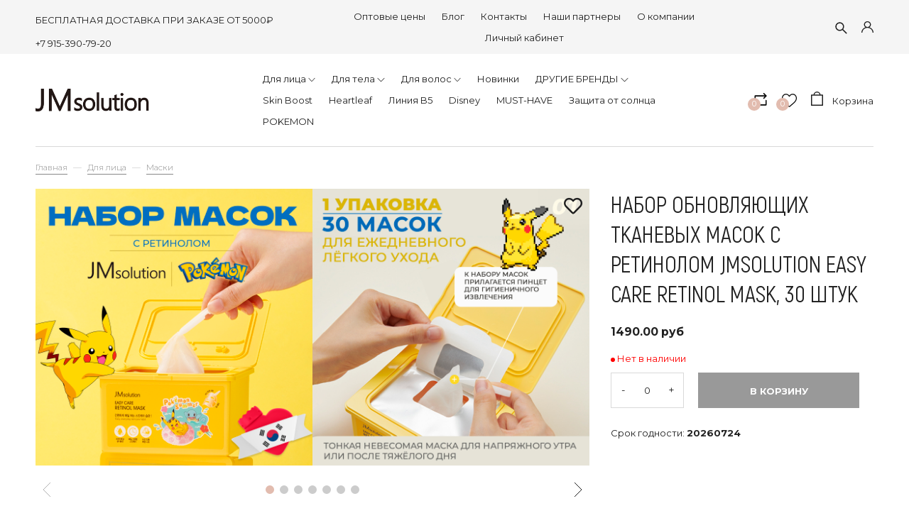

--- FILE ---
content_type: text/html; charset=utf-8
request_url: https://jmsolution-russia.ru/product/jmsolution-easy-care-retinol-mask
body_size: 27987
content:
<!DOCTYPE html>
<html>

<head><meta data-config="{&quot;product_id&quot;:439551804}" name="page-config" content="" /><meta data-config="{&quot;money_with_currency_format&quot;:{&quot;delimiter&quot;:&quot;&quot;,&quot;separator&quot;:&quot;.&quot;,&quot;format&quot;:&quot;%n %u&quot;,&quot;unit&quot;:&quot;руб&quot;,&quot;show_price_without_cents&quot;:0},&quot;currency_code&quot;:&quot;RUR&quot;,&quot;currency_iso_code&quot;:&quot;RUB&quot;,&quot;default_currency&quot;:{&quot;title&quot;:&quot;Российский рубль&quot;,&quot;code&quot;:&quot;RUR&quot;,&quot;rate&quot;:1.0,&quot;format_string&quot;:&quot;%n %u&quot;,&quot;unit&quot;:&quot;руб&quot;,&quot;price_separator&quot;:null,&quot;is_default&quot;:true,&quot;price_delimiter&quot;:null,&quot;show_price_with_delimiter&quot;:null,&quot;show_price_without_cents&quot;:null},&quot;facebook&quot;:{&quot;pixelActive&quot;:true,&quot;currency_code&quot;:&quot;RUB&quot;,&quot;use_variants&quot;:null},&quot;vk&quot;:{&quot;pixel_active&quot;:null,&quot;price_list_id&quot;:null},&quot;new_ya_metrika&quot;:true,&quot;ecommerce_data_container&quot;:&quot;dataLayer&quot;,&quot;common_js_version&quot;:&quot;v2&quot;,&quot;vue_ui_version&quot;:null,&quot;feedback_captcha_enabled&quot;:null,&quot;account_id&quot;:854413,&quot;hide_items_out_of_stock&quot;:true,&quot;forbid_order_over_existing&quot;:true,&quot;minimum_items_price&quot;:null,&quot;enable_comparison&quot;:true,&quot;locale&quot;:&quot;ru&quot;,&quot;client_group&quot;:null,&quot;consent_to_personal_data&quot;:{&quot;active&quot;:true,&quot;obligatory&quot;:true,&quot;description&quot;:&quot;\u003cp class=\&quot;docData;DOCY;v5;12789;[base64]/[base64]/[base64]/BDAEPQQ4BE8EPAQpACAAMgQgAEYENQQ7BE8ERQQgADgEQQQ/BD4EOwQ9BDUEPQQ4BE8EIAA0BD4EMwQ+BDIEPgRABDAELAAgADIENQQ0BDUEPQQ4BE8EIAA6BDsEOAQ1BD0EQgRBBDoEPgQ5BCAAMQQwBDcESwQgADgEIAA/[base64]/[base64]/[base64]/[base64]\&quot;\u003e\u003cspan\u003eОтправляя заявку (оформляя заказ) на сайте \u003c/span\u003e\u003ca href=\&quot;https://jmsolution-russia.ru/\&quot; title=\&quot;https://jmsolution-russia.ru/\&quot;\u003e\u003cspan\u003e\u003cu\u003ehttps://jmsolution-russia.ru/\u003c/u\u003e\u003c/span\u003e\u003c/a\u003e\u003cspan\u003e, я, даю своё добровольное и осознанное согласие индивидуальному предпринимателю Малышеву Николаю Евгеньевичу (ОГРНИП 317502700057251) на обработку моих персональных данных, указанных в форме заказа\u003c/span\u003e\u003cspan\u003e: \u003c/span\u003e\u003c/p\u003e\r\n\u003cp\u003e\u003cspan\u003e- \u003c/span\u003e\u003cspan\u003eФамилия, имя, отчество\u003c/span\u003e\u003c/p\u003e\r\n\u003cp\u003e\u003cspan\u003e- \u003c/span\u003e\u003cspan\u003eКонтактные данные (телефон, \u003c/span\u003e\u003cspan\u003eemail\u003c/span\u003e\u003cspan\u003e)\u003c/span\u003e\u003c/p\u003e\r\n\u003cp\u003e\u003cspan\u003e- \u003c/span\u003e\u003cspan\u003eАдрес проживания (в случае доставки)\u003c/span\u003e\u003c/p\u003e\r\n\u003cp\u003e\u003cspan\u003e- \u003c/span\u003e\u003cspan\u003eИстория заказов\u003c/span\u003e\u003c/p\u003e\r\n\u003cp\u003e\u0026nbsp;\u003c/p\u003e\r\n\u003cp\u003e\u0026nbsp;\u003c/p\u003e\r\n\u003cp\u003e\u003cspan\u003eвключая сбор, хранение, использование и передачу \u003c/span\u003e\u003cspan\u003eтретьим лицам (в том числе\u003c/span\u003e\u003cspan\u003e\u0026nbsp;\u003c/span\u003e\u003cspan\u003eтранспортным и платежным компаниям) в целях исполнения договора, ведения клиентской базы и проведения маркетинговых мероприятий.\u003c/span\u003e\u003c/p\u003e&quot;},&quot;recaptcha_key&quot;:&quot;6LfXhUEmAAAAAOGNQm5_a2Ach-HWlFKD3Sq7vfFj&quot;,&quot;recaptcha_key_v3&quot;:&quot;6LcZi0EmAAAAAPNov8uGBKSHCvBArp9oO15qAhXa&quot;,&quot;yandex_captcha_key&quot;:&quot;ysc1_ec1ApqrRlTZTXotpTnO8PmXe2ISPHxsd9MO3y0rye822b9d2&quot;,&quot;checkout_float_order_content_block&quot;:false,&quot;available_products_characteristics_ids&quot;:null,&quot;sber_id_app_id&quot;:&quot;5b5a3c11-72e5-4871-8649-4cdbab3ba9a4&quot;,&quot;theme_generation&quot;:2,&quot;quick_checkout_captcha_enabled&quot;:false,&quot;max_order_lines_count&quot;:500,&quot;sber_bnpl_min_amount&quot;:1000,&quot;sber_bnpl_max_amount&quot;:150000,&quot;counter_settings&quot;:{&quot;data_layer_name&quot;:&quot;dataLayer&quot;,&quot;new_counters_setup&quot;:false,&quot;add_to_cart_event&quot;:true,&quot;remove_from_cart_event&quot;:true,&quot;add_to_wishlist_event&quot;:true},&quot;site_setting&quot;:{&quot;show_cart_button&quot;:true,&quot;show_service_button&quot;:false,&quot;show_marketplace_button&quot;:false,&quot;show_quick_checkout_button&quot;:false},&quot;warehouses&quot;:[],&quot;captcha_type&quot;:&quot;google&quot;,&quot;human_readable_urls&quot;:false}" name="shop-config" content="" /><meta name='js-evnvironment' content='production' /><meta name='default-locale' content='ru' /><meta name='insales-redefined-api-methods' content="[]" /><script src="/packs/js/shop_bundle-2b0004e7d539ecb78a46.js"></script><script type="text/javascript" src="https://static.insales-cdn.com/assets/common-js/common.v2.25.28.js"></script><script type="text/javascript" src="https://static.insales-cdn.com/assets/static-versioned/v3.72/static/libs/lodash/4.17.21/lodash.min.js"></script>
<!--InsalesCounter -->
<script type="text/javascript">
(function() {
  if (typeof window.__insalesCounterId !== 'undefined') {
    return;
  }

  try {
    Object.defineProperty(window, '__insalesCounterId', {
      value: 854413,
      writable: true,
      configurable: true
    });
  } catch (e) {
    console.error('InsalesCounter: Failed to define property, using fallback:', e);
    window.__insalesCounterId = 854413;
  }

  if (typeof window.__insalesCounterId === 'undefined') {
    console.error('InsalesCounter: Failed to set counter ID');
    return;
  }

  let script = document.createElement('script');
  script.async = true;
  script.src = '/javascripts/insales_counter.js?7';
  let firstScript = document.getElementsByTagName('script')[0];
  firstScript.parentNode.insertBefore(script, firstScript);
})();
</script>
<!-- /InsalesCounter -->

  
  



  <title>
    
        НАБОР ОБНОВЛЯЮЩИХ ТКАНЕВЫХ МАСОК С РЕТИНОЛОМ JMSOLUTION EASY CARE RETINOL MASK, 30 ШТУК - купить по выгодной цене | JMsolution Russia
    
  </title>






<!-- meta -->
<meta charset="UTF-8" />
<meta name="keywords" content='НАБОР ОБНОВЛЯЮЩИХ ТКАНЕВЫХ МАСОК С РЕТИНОЛОМ JMSOLUTION EASY CARE RETINOL MASK, 30 ШТУК - купить по выгодной цене | JMsolution Russia'/>

<meta name="description" content='Предлагаем купить НАБОР ОБНОВЛЯЮЩИХ ТКАНЕВЫХ МАСОК С РЕТИНОЛОМ JMSOLUTION EASY CARE RETINOL MASK, 30 ШТУК.
Цена - 1490 руб. Быстрая доставка.
☎️ +7 915-390-79-20
Смотрите все товары в разделе «Маски»
'/>

<meta name="robots" content="index,follow" />
<meta http-equiv="X-UA-Compatible" content="IE=edge,chrome=1" />
<meta name="viewport" content="width=device-width, initial-scale=1.0" />
<meta name="SKYPE_TOOLBAR" content="SKYPE_TOOLBAR_PARSER_COMPATIBLE" />

<link rel="shortcut icon" href="https://static.insales-cdn.com/assets/1/535/1466903/1748334246/favicon.png">


    <link rel="canonical" href="https://jmsolution-russia.ru/product/jmsolution-easy-care-retinol-mask" />
    <meta property="og:title" content="НАБОР ОБНОВЛЯЮЩИХ ТКАНЕВЫХ МАСОК С РЕТИНОЛОМ JMSOLUTION EASY CARE RETINOL MASK, 30 ШТУК" />
    <meta property="og:type" content="website" /> 
    <meta property="og:url" content="https://jmsolution-russia.ru/product/jmsolution-easy-care-retinol-mask" />
    
      <meta property="og:image" content="https://static.insales-cdn.com/images/products/1/3513/874900921/1.jpg" />
    
  
<meta name="yandex-verification" content="fc052deb644e4e8f" />
<!-- fixes -->
<!--[if IE]>
<script src="//html5shiv.googlecode.com/svn/trunk/html5.js"></script><![endif]-->
<!--[if lt IE 9]>
<script src="//css3-mediaqueries-js.googlecode.com/svn/trunk/css3-mediaqueries.js"></script>
<![endif]-->


  <style>
body {font-size: 13px;color: #000;background-color: #ffffff;letter-spacing: inherit;} a {color: #000;}
</style>
<link rel="stylesheet" type="text/css" href="https://static.insales-cdn.com/assets/1/535/1466903/1748334246/theme.css" />
<link rel="stylesheet" href="https://use.fontawesome.com/releases/v5.8.1/css/all.css" integrity="sha384-50oBUHEmvpQ+1lW4y57PTFmhCaXp0ML5d60M1M7uH2+nqUivzIebhndOJK28anvf" crossorigin="anonymous" />
<link href="https://fonts.googleapis.com/css?family=Montserrat:300,400,700" rel="stylesheet" />



  
  
<meta name='product-id' content='439551804' />
</head>





<body class="template-is-product not-index-page">
  <header class="pallette_1">
  <div class="header-top c_special_bg p-t-5 p-b-5 p-t-10-sm p-b-10-sm">
    <div class="container">
      <div class="row flex-middle flex-between">
        <div class="cell-4 cell-3-m hide-sm">
          <div class="row is-grid flex-middle">
            <div class="cell-">
              <p>БЕСПЛАТНАЯ ДОСТАВКА ПРИ ЗАКАЗЕ ОТ 5000₽</p>
            </div>
          <!--  <div class="cell-">
              
            </div>-->
            <div class="cell-">
              <a href="callto:+7 915-390-79-20">+7 915-390-79-20</a>
            </div>
          </div>
        </div>

        <div class="cell-4 cell-6-sm hide show-sm">
          <a href="#" class="js-open-main-menu" custom-popup-link="mobile-menu">
            <div class="burger">
              <div></div>
            </div>
          </a>
        </div>

        <div class="cell-6 cell-7-m hide-sm text-center">
          
            
              <ul class="no-list-style p-0 m-t-0 m-b-0">
                
                  <li class="inline-middle p-t-5 p-l-10 p-r-10 p-b-5"><a href="https://jmsolution.tilda.ws/">Оптовые цены</a></li>
                
                  <li class="inline-middle p-t-5 p-l-10 p-r-10 p-b-5"><a href="/blogs/blog">Блог</a></li>
                
                  <li class="inline-middle p-t-5 p-l-10 p-r-10 p-b-5"><a href="/page/contacts">Контакты</a></li>
                
                  <li class="inline-middle p-t-5 p-l-10 p-r-10 p-b-5"><a href="/page/partners">Наши партнеры</a></li>
                
                  <li class="inline-middle p-t-5 p-l-10 p-r-10 p-b-5"><a href="/page/about-us">О компании</a></li>
                
                  <li class="inline-middle p-t-5 p-l-10 p-r-10 p-b-5"><a href="/client_account/login">Личный кабинет</a></li>
                
              </ul>
            
          
        </div>

        <div class="cell-2 cell-6-sm">
          <div class="row is-grid flex-middle flex-end">
            
              <div class="cell-">
                <a class="search_widget-submit hover-opacity" href="#" custom-popup-link="search-form">
                  <span class="inline-middle">


	<svg style="width: 1.3em; display: block;" viewBox="0 0 26 26" fill="none" xmlns="http://www.w3.org/2000/svg">
		<path d="M25.425 23.7031L17.3094 15.5875C18.5688 13.9594 19.25 11.9688 19.25 9.875C19.25 7.36875 18.2719 5.01875 16.5031 3.24687C14.7344 1.475 12.3781 0.5 9.875 0.5C7.37187 0.5 5.01562 1.47812 3.24687 3.24687C1.475 5.01562 0.5 7.36875 0.5 9.875C0.5 12.3781 1.47812 14.7344 3.24687 16.5031C5.01562 18.275 7.36875 19.25 9.875 19.25C11.9688 19.25 13.9563 18.5688 15.5844 17.3125L23.7 25.425C23.7238 25.4488 23.7521 25.4677 23.7832 25.4806C23.8143 25.4935 23.8476 25.5001 23.8813 25.5001C23.9149 25.5001 23.9482 25.4935 23.9793 25.4806C24.0104 25.4677 24.0387 25.4488 24.0625 25.425L25.425 24.0656C25.4488 24.0418 25.4677 24.0136 25.4806 23.9825C25.4935 23.9514 25.5001 23.918 25.5001 23.8844C25.5001 23.8507 25.4935 23.8174 25.4806 23.7863C25.4677 23.7552 25.4488 23.7269 25.425 23.7031ZM14.825 14.825C13.5 16.1469 11.7437 16.875 9.875 16.875C8.00625 16.875 6.25 16.1469 4.925 14.825C3.60313 13.5 2.875 11.7437 2.875 9.875C2.875 8.00625 3.60313 6.24688 4.925 4.925C6.25 3.60313 8.00625 2.875 9.875 2.875C11.7437 2.875 13.5031 3.6 14.825 4.925C16.1469 6.25 16.875 8.00625 16.875 9.875C16.875 11.7437 16.1469 13.5031 14.825 14.825Z" fill="currentColor"/>
	</svg>

































</span>
                </a>
              </div>
            

            
              
                <div class="cell-">
                  <a class="login-link" href="/client_account/login">








	<?xml version="1.0" encoding="iso-8859-1"?>
	<svg version="1.1" id="Capa_1" xmlns="http://www.w3.org/2000/svg" xmlns:xlink="http://www.w3.org/1999/xlink" x="0px" y="0px"
		 viewBox="0 0 512 512" fill="currentColor" style="width: 1.3em; display: block;" xml:space="preserve">
		<g>
			<g>
				<path d="M437.02,330.98c-27.883-27.882-61.071-48.523-97.281-61.018C378.521,243.251,404,198.548,404,148
					C404,66.393,337.607,0,256,0S108,66.393,108,148c0,50.548,25.479,95.251,64.262,121.962
					c-36.21,12.495-69.398,33.136-97.281,61.018C26.629,379.333,0,443.62,0,512h40c0-119.103,96.897-216,216-216s216,96.897,216,216
					h40C512,443.62,485.371,379.333,437.02,330.98z M256,256c-59.551,0-108-48.448-108-108S196.449,40,256,40
					c59.551,0,108,48.448,108,108S315.551,256,256,256z"/>
			</g>
		</g>
	</svg>



























</a>
                </div>
              
            

          </div>
        </div>
      </div>
    </div>
  </div>

  <div class="header-middle p-t-20 p-b-20">
    <div class="container">
      <div class="row is-grid flex-between flex-middle">
        <div class="cell-3 cell-2-m cell-6-sm">
          <a style="max-width: 160px;" class="inline-middle" href="/" title="JMsolution Russia">
            
	
    <img class="show" src="https://static.insales-cdn.com/assets/1/535/1466903/1748334246/logotype_1.png" alt="JMsolution Russia" title="JMsolution Russia" />
  




          </a>
        </div>
        <div class="cell-6 cell-7-m hide-sm">
          <div class="collection-flatten flatten-desktop">
            
















    
    

    <ul class="no-list-style menu level-1" data-menu-id="collection-flatten">
      

        

        
        
        
        

        
        
        

        
        

        
        

        

          

          

          <li  >
            <a href="/collection/face" class="menu-link" data-menu-link="face" data-menu-link-source="collection">
              <span class="">Для лица</span>
            </a>

            
              <span class="js-flatten-open inline-middle transition">






















	<?xml version='1.0' encoding='utf-8'?>
	<svg style="display: block; width: .8em;margin-left: -3px;" version="1.1" xmlns="http://www.w3.org/2000/svg" viewBox="0 0 129 129" xmlns:xlink="http://www.w3.org/1999/xlink" enable-background="new 0 0 129 129">
	  <g>
	    <path d="m121.3,34.6c-1.6-1.6-4.2-1.6-5.8,0l-51,51.1-51.1-51.1c-1.6-1.6-4.2-1.6-5.8,0-1.6,1.6-1.6,4.2 0,5.8l53.9,53.9c0.8,0.8 1.8,1.2 2.9,1.2 1,0 2.1-0.4 2.9-1.2l53.9-53.9c1.7-1.6 1.7-4.2 0.1-5.8z" fill="currentColor" />
	  </g>
	</svg>













</span>
            

            
              <ul class="menu subcol1 no-list-style ">
            

            

          

          

        

      

        

        
        
        
        

        
        
        

        
        

        
        

        

          

          

          <li  >
            <a href="/collection/ochischenie" class="menu-link" data-menu-link="ochischenie" data-menu-link-source="collection">
              <span class="">Очищение</span>
            </a>

            

            

            

          
            </li>
          

          

        

      

        

        
        
        
        

        
        
        

        
        

        
        

        

          

          

          <li  >
            <a href="/collection/tonery" class="menu-link" data-menu-link="tonery" data-menu-link-source="collection">
              <span class="">Тонеры и пэды</span>
            </a>

            

            

            

          
            </li>
          

          

        

      

        

        
        
        
        

        
        
        

        
        

        
        

        

          

          

          <li  >
            <a href="/collection/emulsii-essentsii" class="menu-link" data-menu-link="emulsii-essentsii" data-menu-link-source="collection">
              <span class="">Сыворотки</span>
            </a>

            

            

            

          
            </li>
          

          

        

      

        

        
        
        
        

        
        
        

        
        

        
        

        

          

          

          <li  >
            <a href="/collection/masks" class="menu-link" data-menu-link="masks" data-menu-link-source="collection">
              <span class="">Маски</span>
            </a>

            

            

            

          
            </li>
          

          

        

      

        

        
        
        
        

        
        
        

        
        

        
        

        

          

          

          <li  >
            <a href="/collection/patchi" class="menu-link" data-menu-link="patchi" data-menu-link-source="collection">
              <span class="">Патчи</span>
            </a>

            

            

            

          
            </li>
          

          

        

      

        

        
        
        
        

        
        
        

        
        

        
        

        

          

          

          <li  >
            <a href="/collection/kremy" class="menu-link" data-menu-link="kremy" data-menu-link-source="collection">
              <span class="">Кремы</span>
            </a>

            

            

            

          
            </li>
          

          

        

      

        

        
        
        
        

        
        
        

        
        

        
        

        

          

          
            
              

              </ul>
            

            </li>
          

          <li  >
            <a href="/collection/body" class="menu-link" data-menu-link="body" data-menu-link-source="collection">
              <span class="">Для тела</span>
            </a>

            
              <span class="js-flatten-open inline-middle transition">






















	<?xml version='1.0' encoding='utf-8'?>
	<svg style="display: block; width: .8em;margin-left: -3px;" version="1.1" xmlns="http://www.w3.org/2000/svg" viewBox="0 0 129 129" xmlns:xlink="http://www.w3.org/1999/xlink" enable-background="new 0 0 129 129">
	  <g>
	    <path d="m121.3,34.6c-1.6-1.6-4.2-1.6-5.8,0l-51,51.1-51.1-51.1c-1.6-1.6-4.2-1.6-5.8,0-1.6,1.6-1.6,4.2 0,5.8l53.9,53.9c0.8,0.8 1.8,1.2 2.9,1.2 1,0 2.1-0.4 2.9-1.2l53.9-53.9c1.7-1.6 1.7-4.2 0.1-5.8z" fill="currentColor" />
	  </g>
	</svg>













</span>
            

            
              <ul class="menu subcol1 no-list-style ">
            

            

          

          

        

      

        

        
        
        
        

        
        
        

        
        

        
        

        

          

          

          <li  >
            <a href="/collection/bodywash" class="menu-link" data-menu-link="bodywash" data-menu-link-source="collection">
              <span class="">Гели для душа</span>
            </a>

            

            

            

          
            </li>
          

          

        

      

        

        
        
        
        

        
        
        

        
        

        
        

        

          

          

          <li  >
            <a href="/collection/lotion" class="menu-link" data-menu-link="lotion" data-menu-link-source="collection">
              <span class="">Лосьоны для тела</span>
            </a>

            

            

            

          
            </li>
          

          

        

      

        

        
        
        
        

        
        
        

        
        

        
        

        

          

          

          <li  >
            <a href="/collection/dlya-ruk" class="menu-link" data-menu-link="dlya-ruk" data-menu-link-source="collection">
              <span class="">Для рук</span>
            </a>

            

            

            

          
            </li>
          

          

        

      

        

        
        
        
        

        
        
        

        
        

        
        

        

          

          
            
              

              </ul>
            

            </li>
          

          <li  >
            <a href="/collection/hair" class="menu-link" data-menu-link="hair" data-menu-link-source="collection">
              <span class="">Для волос</span>
            </a>

            
              <span class="js-flatten-open inline-middle transition">






















	<?xml version='1.0' encoding='utf-8'?>
	<svg style="display: block; width: .8em;margin-left: -3px;" version="1.1" xmlns="http://www.w3.org/2000/svg" viewBox="0 0 129 129" xmlns:xlink="http://www.w3.org/1999/xlink" enable-background="new 0 0 129 129">
	  <g>
	    <path d="m121.3,34.6c-1.6-1.6-4.2-1.6-5.8,0l-51,51.1-51.1-51.1c-1.6-1.6-4.2-1.6-5.8,0-1.6,1.6-1.6,4.2 0,5.8l53.9,53.9c0.8,0.8 1.8,1.2 2.9,1.2 1,0 2.1-0.4 2.9-1.2l53.9-53.9c1.7-1.6 1.7-4.2 0.1-5.8z" fill="currentColor" />
	  </g>
	</svg>













</span>
            

            
              <ul class="menu subcol1 no-list-style ">
            

            

          

          

        

      

        

        
        
        
        

        
        
        

        
        

        
        

        

          

          

          <li  >
            <a href="/collection/shampoo" class="menu-link" data-menu-link="shampoo" data-menu-link-source="collection">
              <span class="">Шампуни</span>
            </a>

            

            

            

          
            </li>
          

          

        

      

        

        
        
        
        

        
        
        

        
        

        
        

        

          

          

          <li  >
            <a href="/collection/hair-masks" class="menu-link" data-menu-link="hair-masks" data-menu-link-source="collection">
              <span class="">Маски</span>
            </a>

            

            

            

          
            </li>
          

          

        

      

        

        
        
        
        

        
        
        

        
        

        
        

        

          

          
            
              

              </ul>
            

            </li>
          

          <li  >
            <a href="/collection/new" class="menu-link" data-menu-link="new" data-menu-link-source="collection">
              <span class="">Новинки</span>
            </a>

            

            

            

          
            </li>
          

          

        

      

        

        
        
        
        

        
        
        

        
        

        
        

        

          

          

          <li  >
            <a href="/collection/drugie-brendy" class="menu-link" data-menu-link="drugie-brendy" data-menu-link-source="collection">
              <span class="">ДРУГИЕ БРЕНДЫ</span>
            </a>

            
              <span class="js-flatten-open inline-middle transition">






















	<?xml version='1.0' encoding='utf-8'?>
	<svg style="display: block; width: .8em;margin-left: -3px;" version="1.1" xmlns="http://www.w3.org/2000/svg" viewBox="0 0 129 129" xmlns:xlink="http://www.w3.org/1999/xlink" enable-background="new 0 0 129 129">
	  <g>
	    <path d="m121.3,34.6c-1.6-1.6-4.2-1.6-5.8,0l-51,51.1-51.1-51.1c-1.6-1.6-4.2-1.6-5.8,0-1.6,1.6-1.6,4.2 0,5.8l53.9,53.9c0.8,0.8 1.8,1.2 2.9,1.2 1,0 2.1-0.4 2.9-1.2l53.9-53.9c1.7-1.6 1.7-4.2 0.1-5.8z" fill="currentColor" />
	  </g>
	</svg>













</span>
            

            
              <ul class="menu subcol1 no-list-style ">
            

            

          

          

        

      

        

        
        
        
        

        
        
        

        
        

        
        

        

          

          

          <li  >
            <a href="/collection/jmella" class="menu-link" data-menu-link="jmella" data-menu-link-source="collection">
              <span class="">JMELLA</span>
            </a>

            

            

            

          
            </li>
          

          

        

      

        

        
        
        
        

        
        
        

        
        

        
        

        

          

          

          <li  >
            <a href="/collection/cosdebaha" class="menu-link" data-menu-link="cosdebaha" data-menu-link-source="collection">
              <span class="">Cos De Baha</span>
            </a>

            

            

            

          
            </li>
          

          

        

      

        

        
        
        
        

        
        
        

        
        

        
        

        

          

          
            
              

              </ul>
            

            </li>
          

          <li  >
            <a href="/collection/Skin-Boost" class="menu-link" data-menu-link="Skin-Boost" data-menu-link-source="collection">
              <span class="">Skin Boost</span>
            </a>

            

            

            

          
            </li>
          

          

        

      

        

        
        
        
        

        
        
        

        
        

        
        

        

          

          

          <li  >
            <a href="/collection/Heartleaf" class="menu-link" data-menu-link="Heartleaf" data-menu-link-source="collection">
              <span class="">Heartleaf</span>
            </a>

            

            

            

          
            </li>
          

          

        

      

        

        
        
        
        

        
        
        

        
        

        
        

        

          

          

          <li  >
            <a href="/collection/liniya-b5" class="menu-link" data-menu-link="liniya-b5" data-menu-link-source="collection">
              <span class="">Линия B5</span>
            </a>

            

            

            

          
            </li>
          

          

        

      

        

        
        
        
        

        
        
        

        
        

        
        

        

          

          

          <li  >
            <a href="/collection/disney" class="menu-link" data-menu-link="disney" data-menu-link-source="collection">
              <span class="">Disney</span>
            </a>

            

            

            

          
            </li>
          

          

        

      

        

        
        
        
        

        
        
        

        
        

        
        

        

          

          

          <li  >
            <a href="/collection/must-have" class="menu-link" data-menu-link="must-have" data-menu-link-source="collection">
              <span class="">MUST-HAVE</span>
            </a>

            

            

            

          
            </li>
          

          

        

      

        

        
        
        
        

        
        
        

        
        

        
        

        

          

          

          <li  >
            <a href="/collection/solncezashchitnye-sredstva" class="menu-link" data-menu-link="solncezashchitnye-sredstva" data-menu-link-source="collection">
              <span class="">Защита от солнца</span>
            </a>

            

            

            

          
            </li>
          

          

        

      

        

        
        
        
        

        
        
        

        
        

        
        

        

          

          

          <li  >
            <a href="/collection/pokemon" class="menu-link" data-menu-link="pokemon" data-menu-link-source="collection">
              <span class="">POKEMON</span>
            </a>

            

            

            

          
            </li>
          

          
            
            
          

        

      
    </ul>











          </div>
        </div>
        
        <div class="cell-3 cell-6-sm row is-grid flex-end">
          
          <div class="cell-">
            <a class="compare-link hover-opacity relative" href="/compares">
              <span class="inline-middle compare-count" data-compares-counter></span>
              <span class="inline-middle compare-img">






<svg style="width: 1.6em; display: block;" xmlns="http://www.w3.org/2000/svg" xmlns:xlink="http://www.w3.org/1999/xlink" viewBox="0 0 511.997 511.997" style="enable-background:new 0 0 511.997 511.997;" xml:space="preserve"><g><g><path d="M467.938,87.164L387.063,5.652c-7.438-7.495-19.531-7.54-27.02-0.108s-7.54,19.525-0.108,27.014l67.471,68.006l-67.42,67.42c-7.464,7.457-7.464,19.557,0,27.014c3.732,3.732,8.616,5.598,13.507,5.598s9.781-1.866,13.513-5.591l80.876-80.876C475.325,106.689,475.345,94.634,467.938,87.164z"/></g></g><g><g><path d="M455.005,81.509H56.995c-10.552,0-19.104,8.552-19.104,19.104v147.741c0,10.552,8.552,19.104,19.104,19.104c10.552,0,19.104-8.552,19.104-19.104V119.718h378.905c10.552,0,19.104-8.552,19.104-19.104C474.109,90.062,465.557,81.509,455.005,81.509z"/></g></g><g><g><path d="M83.964,411.431l67.42-67.413c7.457-7.457,7.464-19.55,0-27.014c-7.463-7.464-19.563-7.464-27.02,0l-80.876,80.869c-7.444,7.438-7.47,19.493-0.057,26.963l80.876,81.512c3.738,3.764,8.654,5.649,13.564,5.649c4.865,0,9.731-1.847,13.456-5.54c7.489-7.432,7.54-19.525,0.108-27.02L83.964,411.431z"/></g></g><g><g><path d="M454.368,238.166c-10.552,0-19.104,8.552-19.104,19.104v135.005H56.995c-10.552,0-19.104,8.552-19.104,19.104c0,10.552,8.552,19.104,19.104,19.104h397.38c10.552,0,19.104-8.552,19.098-19.104V257.271C473.472,246.719,464.92,238.166,454.368,238.166z"/></g></g><g></g><g></g><g></g><g></g><g></g><g></g><g></g><g></g><g></g><g></g><g></g><g></g><g></g><g></g><g></g></svg>





























</span>
            </a>
          </div>
          
          
          <div class="cell-">
            <a class="favorite-link hover-opacity relative" href="/page/favorites">
              <span class="inline-middle favorite-count" data-favorites-counter></span>
              <span class="inline-middle favorite-img">




	<svg style="width: 1.6em; display: block;" viewBox="0 -28 512.001 512" xmlns="http://www.w3.org/2000/svg"><path d="m256 455.515625c-7.289062 0-14.316406-2.640625-19.792969-7.4375-20.683593-18.085937-40.625-35.082031-58.21875-50.074219l-.089843-.078125c-51.582032-43.957031-96.125-81.917969-127.117188-119.3125-34.644531-41.804687-50.78125-81.441406-50.78125-124.742187 0-42.070313 14.425781-80.882813 40.617188-109.292969 26.503906-28.746094 62.871093-44.578125 102.414062-44.578125 29.554688 0 56.621094 9.34375 80.445312 27.769531 12.023438 9.300781 22.921876 20.683594 32.523438 33.960938 9.605469-13.277344 20.5-24.660157 32.527344-33.960938 23.824218-18.425781 50.890625-27.769531 80.445312-27.769531 39.539063 0 75.910156 15.832031 102.414063 44.578125 26.191406 28.410156 40.613281 67.222656 40.613281 109.292969 0 43.300781-16.132812 82.9375-50.777344 124.738281-30.992187 37.398437-75.53125 75.355469-127.105468 119.308594-17.625 15.015625-37.597657 32.039062-58.328126 50.167969-5.472656 4.789062-12.503906 7.429687-19.789062 7.429687zm-112.96875-425.523437c-31.066406 0-59.605469 12.398437-80.367188 34.914062-21.070312 22.855469-32.675781 54.449219-32.675781 88.964844 0 36.417968 13.535157 68.988281 43.882813 105.605468 29.332031 35.394532 72.960937 72.574219 123.476562 115.625l.09375.078126c17.660156 15.050781 37.679688 32.113281 58.515625 50.332031 20.960938-18.253907 41.011719-35.34375 58.707031-50.417969 50.511719-43.050781 94.136719-80.222656 123.46875-115.617188 30.34375-36.617187 43.878907-69.1875 43.878907-105.605468 0-34.515625-11.605469-66.109375-32.675781-88.964844-20.757813-22.515625-49.300782-34.914062-80.363282-34.914062-22.757812 0-43.652344 7.234374-62.101562 21.5-16.441406 12.71875-27.894532 28.796874-34.609375 40.046874-3.453125 5.785157-9.53125 9.238282-16.261719 9.238282s-12.808594-3.453125-16.261719-9.238282c-6.710937-11.25-18.164062-27.328124-34.609375-40.046874-18.449218-14.265626-39.34375-21.5-62.097656-21.5zm0 0"/></svg>































</span>
            </a>
          </div>
          
          <div class="cell-">
            <a class="js-basket hover-opacity show relative" href="#" custom-popup-link="dynamic_basket">
              <span class="inline-middle cart-count" data-cartman-positions-count></span>
              <span class="inline-middle">










	<svg style="display: block; width: 1.3em;margin-right: 10px;margin-top: -5px;" viewBox="0 0 24 28" fill="none" xmlns="http://www.w3.org/2000/svg">
		<path d="M6 7C6 7 6 1 12 1C18 1 18 7 18 7M1 7V27H23V7H1Z" stroke="currentColor" stroke-width="2" stroke-linecap="round" stroke-linejoin="round"/>
	</svg>

























</span>
              <span class="inline-middle hide-m">Корзина</span>
            </a>
          </div>
        </div>
        
      </div>
    </div>
  </div>

</header>

  
  

  


<div class="container m-b-50">
  


  <div class="b-top opacity-border p-t-20 p-b-20">
    <div class="row flex-middle flex-between">
        





<div class="breadcrumb-wrapper">

    <ul class="breadcrumb no-list-style no-pad no-marg">

      <li class="breadcrumb-item home">
        <a class="breadcrumb-link bttn-underline" title="Главная" href="/">Главная</a>
      </li>

      
        
        

        
        
          

          

          
        
          

          
            <li class="breadcrumb-item" data-breadcrumbs="2">
              <a class="breadcrumb-link bttn-underline" title="Для лица" href="/collection/face">Для лица</a>
            </li>
            
          

          
        
          

          
            <li class="breadcrumb-item" data-breadcrumbs="3">
              <a class="breadcrumb-link bttn-underline" title="Маски" href="/collection/masks">Маски</a>
            </li>
            
          

          
        

      

    </ul>

</div>





    </div>
  </div>










  

  <div class="row is-grid flex-center">
    <div class="cell-8 cell-12-sm m-b-20-sm flex-first-sm relative">
      
      <button type="button" class="bttn-favorite in-product" data-favorites-trigger="439551804">
        <i class="far fa-heart"></i>
        <i class="fas fa-heart"></i>
      </button>
      
      
        


<div class="gallery-wrapper pallette_1 no_bg relative" id="gallery-wrapper" style="opacity: 0;">
  

<div class="gallery-top m-b-20">
  <div class="swiper-container js-product-gallery-main" data-first-image="" >
    <div class="swiper-wrapper">
        
          
          

          <div class="swiper-slide gallery-slide">
            

            <a href="https://static.insales-cdn.com/images/products/1/3513/874900921/1.jpg" data-fancybox="gallery" id="image_gallery_1">
              
              <img itemprop="image" src="https://static.insales-cdn.com/images/products/1/3513/874900921/1.jpg" alt="НАБОР ОБНОВЛЯЮЩИХ ТКАНЕВЫХ МАСОК С РЕТИНОЛОМ JMSOLUTION EASY CARE RETINOL MASK, 30 ШТУК">
            </a>
          </div>
        
          
          

          <div class="swiper-slide gallery-slide">
            

            <a href="https://static.insales-cdn.com/images/products/1/3517/874900925/2.jpg" data-fancybox="gallery" id="image_gallery_2">
              
              <img  src="https://static.insales-cdn.com/images/products/1/3517/874900925/2.jpg" alt="НАБОР ОБНОВЛЯЮЩИХ ТКАНЕВЫХ МАСОК С РЕТИНОЛОМ JMSOLUTION EASY CARE RETINOL MASK, 30 ШТУК">
            </a>
          </div>
        
          
          

          <div class="swiper-slide gallery-slide">
            

            <a href="https://static.insales-cdn.com/images/products/1/3534/874900942/3.jpg" data-fancybox="gallery" id="image_gallery_3">
              
              <img  src="https://static.insales-cdn.com/images/products/1/3534/874900942/3.jpg" alt="НАБОР ОБНОВЛЯЮЩИХ ТКАНЕВЫХ МАСОК С РЕТИНОЛОМ JMSOLUTION EASY CARE RETINOL MASK, 30 ШТУК">
            </a>
          </div>
        
          
          

          <div class="swiper-slide gallery-slide">
            

            <a href="https://static.insales-cdn.com/images/products/1/3537/874900945/4.jpg" data-fancybox="gallery" id="image_gallery_4">
              
              <img  src="https://static.insales-cdn.com/images/products/1/3537/874900945/4.jpg" alt="НАБОР ОБНОВЛЯЮЩИХ ТКАНЕВЫХ МАСОК С РЕТИНОЛОМ JMSOLUTION EASY CARE RETINOL MASK, 30 ШТУК">
            </a>
          </div>
        
          
          

          <div class="swiper-slide gallery-slide">
            

            <a href="https://static.insales-cdn.com/images/products/1/3550/874900958/5.jpg" data-fancybox="gallery" id="image_gallery_5">
              
              <img  src="https://static.insales-cdn.com/images/products/1/3550/874900958/5.jpg" alt="НАБОР ОБНОВЛЯЮЩИХ ТКАНЕВЫХ МАСОК С РЕТИНОЛОМ JMSOLUTION EASY CARE RETINOL MASK, 30 ШТУК">
            </a>
          </div>
        
          
          

          <div class="swiper-slide gallery-slide">
            

            <a href="https://static.insales-cdn.com/images/products/1/3556/874900964/6.jpg" data-fancybox="gallery" id="image_gallery_6">
              
              <img  src="https://static.insales-cdn.com/images/products/1/3556/874900964/6.jpg" alt="НАБОР ОБНОВЛЯЮЩИХ ТКАНЕВЫХ МАСОК С РЕТИНОЛОМ JMSOLUTION EASY CARE RETINOL MASK, 30 ШТУК">
            </a>
          </div>
        
          
          

          <div class="swiper-slide gallery-slide">
            

            <a href="https://static.insales-cdn.com/images/products/1/3590/874900998/7.jpg" data-fancybox="gallery" id="image_gallery_7">
              
              <img  src="https://static.insales-cdn.com/images/products/1/3590/874900998/7.jpg" alt="НАБОР ОБНОВЛЯЮЩИХ ТКАНЕВЫХ МАСОК С РЕТИНОЛОМ JMSOLUTION EASY CARE RETINOL MASK, 30 ШТУК">
            </a>
          </div>
        
          
          

          <div class="swiper-slide gallery-slide">
            

            <a href="https://static.insales-cdn.com/images/products/1/3595/874901003/8.jpg" data-fancybox="gallery" id="image_gallery_8">
              
              <img  src="https://static.insales-cdn.com/images/products/1/3595/874901003/8.jpg" alt="НАБОР ОБНОВЛЯЮЩИХ ТКАНЕВЫХ МАСОК С РЕТИНОЛОМ JMSOLUTION EASY CARE RETINOL MASK, 30 ШТУК">
            </a>
          </div>
        
    </div>
  </div>
  
  <div class="pagination-wrapper m-t-20 relative">
    <div class="swiper-slider-pagination gallery-pagination"></div>
    <div class="swiper-button-prev is-gallery">


























	<svg style="display: block" width="12" height="22" viewBox="0 0 12 22" fill="none" xmlns="http://www.w3.org/2000/svg">
		<path d="M11 1L1 11L11 21" stroke="currentColor"/>
	</svg>









</div>
    <div class="swiper-button-next is-gallery">




























	<svg style="display: block;" width="12" height="22" viewBox="0 0 12 22" fill="none" xmlns="http://www.w3.org/2000/svg">
		<path d="M1 1L11 11L1 21" stroke="currentColor"/>
	</svg>







</div>
  </div>
  
</div>


</div>

      

      <div class="m-t-30 m-t-20-sm js-768-from">
        
<section class="accordion">

  <section class="accordion-tabs">
    
    
    <button class="accordion-tab accordion-active" data-actab-group="0" data-actab-id="1">Описание</button>
    
    <button class="accordion-tab" data-actab-group="0" data-actab-id="2">Отзывы </button>
    
      
      
      
      
      
      
      
      
        <button class="accordion-tab" data-actab-group="0" data-actab-id="6">Срок годности</button>
      
      
    
  </section>

  <section class="accordion-content">

    

    
    <article class="accordion-item accordion-active" data-actab-group="0" data-actab-id="1">
      <div class="accordion-item__label">Описание</div>
      <div class="accordion-item__container">
        <p class="MsoNormal" style="mso-margin-top-alt: auto; mso-margin-bottom-alt: auto; line-height: normal; background: #F2F2F2; mso-background-themecolor: background1; mso-background-themeshade: 242;"><span style="font-size: 12.0pt; font-family: 'Times New Roman','serif'; mso-fareast-font-family: 'Times New Roman'; mso-fareast-language: RU;">Набор обновляющих масок с ретинолом&nbsp;<strong style="mso-bidi-font-weight: normal;">Jmsolution Easy Care Retinol Mask</strong>, стимулирует клеточное обновление, улучшает текстуру кожи, разглаживает, смягчает и уменьшает глубину морщин. Деликатно осветляет пигментацию и выравнивает тон, устраняет тусклость и следы усталости. Регулирует работу сальных желез и сужает поры.</span></p>
<p class="MsoNormal" style="mso-margin-top-alt: auto; mso-margin-bottom-alt: auto; line-height: normal; background: #F2F2F2; mso-background-themecolor: background1; mso-background-themeshade: 242;"><strong><span style="font-size: 14.0pt; font-family: 'Times New Roman','serif'; mso-fareast-font-family: 'Times New Roman'; mso-fareast-language: RU;"><span style="mso-spacerun: yes;">&nbsp;</span>Основные действующие компоненты:</span></strong></p>
<ul style="margin-top: 0cm;">
<li class="MsoNormal" style="margin-bottom: .0001pt; line-height: normal; mso-list: l0 level1 lfo1; tab-stops: list 36.0pt; background: #F2F2F2; mso-background-themecolor: background1; mso-background-themeshade: 242; vertical-align: top;"><strong><span style="font-size: 12.0pt; font-family: 'Times New Roman','serif'; mso-fareast-font-family: 'Times New Roman'; color: black; border: none windowtext 1.0pt; mso-border-alt: none windowtext 0cm; padding: 0cm; mso-fareast-language: RU;">Витамины группы В (В3, В5, В6, В7)</span></strong><span style="font-size: 12.0pt; font-family: 'Times New Roman','serif'; mso-fareast-font-family: 'Times New Roman'; color: black; mso-fareast-language: RU;">&nbsp;</span><span style="font-size: 12.0pt; font-family: 'Times New Roman','serif'; mso-fareast-font-family: 'Times New Roman'; mso-fareast-language: RU;">оказывают многофункциональное действие: регулируют работу сальных желез, устраняют жирный блеск, осветляют и препятствует появлению пигментации, а также глубоко увлажняют клетки и стимулирует выработку коллагена, повышая упругость и эластичность</span></li>
<li class="MsoNormal" style="color: black; margin-bottom: .0001pt; line-height: normal; mso-list: l0 level1 lfo1; tab-stops: list 36.0pt; background: #F2F2F2; mso-background-themecolor: background1; mso-background-themeshade: 242; vertical-align: top;"><strong style="mso-bidi-font-weight: normal;"><span style="font-size: 12.0pt; font-family: 'Times New Roman','serif'; mso-fareast-font-family: 'Times New Roman'; color: windowtext; mso-fareast-language: RU;">Экстракт бобов маш&nbsp;</span></strong><span style="font-size: 12.0pt; font-family: 'Times New Roman','serif'; mso-fareast-font-family: 'Times New Roman'; color: windowtext; mso-fareast-language: RU;">питает, насыщает клетки минеральными веществами</span><span style="font-size: 12.0pt; font-family: 'Times New Roman','serif'; mso-fareast-font-family: 'Times New Roman'; mso-fareast-language: RU;"> и витаминами, обладает выраженным омолаживающим действием.</span></li>
<li class="MsoNormal" style="margin-bottom: .0001pt; line-height: normal; mso-list: l0 level1 lfo1; tab-stops: list 36.0pt; background: #F2F2F2; mso-background-themecolor: background1; mso-background-themeshade: 242; vertical-align: top;"><strong style="mso-bidi-font-weight: normal;"><span style="font-size: 12.0pt; font-family: 'Times New Roman','serif'; mso-fareast-font-family: 'Times New Roman'; mso-fareast-language: RU;">Аскорбиновая кислота</span></strong><span style="font-size: 12.0pt; font-family: 'Times New Roman','serif'; mso-fareast-font-family: 'Times New Roman'; mso-fareast-language: RU;">&nbsp;оказывает мощное осветляющее и антивозрастное действие, обеспечивает антиоксидантную защиту, делает кожу упругой и выравнивает тон</span></li>
<li class="MsoNormal" style="margin-bottom: .0001pt; line-height: normal; mso-list: l0 level1 lfo1; tab-stops: list 36.0pt; background: #F2F2F2; mso-background-themecolor: background1; mso-background-themeshade: 242; vertical-align: top;"><strong style="mso-bidi-font-weight: normal;"><span style="font-size: 12.0pt; font-family: 'Times New Roman','serif'; mso-fareast-font-family: 'Times New Roman'; mso-fareast-language: RU;">Церамиды&nbsp;</span></strong><span style="font-size: 12.0pt; font-family: 'Times New Roman','serif'; mso-fareast-font-family: 'Times New Roman'; mso-fareast-language: RU;">борются с сухостью и обезвоженностью, укрепляют гидролипидную мантию, препятствуют испарению влаги и смягчают огрубевшие участки</span></li>
<li class="MsoNormal" style="margin-bottom: .0001pt; line-height: normal; mso-list: l0 level1 lfo1; tab-stops: list 36.0pt; background: #F2F2F2; mso-background-themecolor: background1; mso-background-themeshade: 242; vertical-align: top;"><strong style="mso-bidi-font-weight: normal;"><span style="font-size: 12.0pt; font-family: 'Times New Roman','serif'; mso-fareast-font-family: 'Times New Roman'; mso-fareast-language: RU;">Ретинол&nbsp;</span></strong><span style="font-size: 12.0pt; font-family: 'Times New Roman','serif'; mso-fareast-font-family: 'Times New Roman'; mso-fareast-language: RU;">стимулирует клеточное обновление, осветляет пигментацию, нормализует работу сальных желез и сужает расширенные поры.&nbsp;</span></li>
</ul>
<p class="MsoNormal" style="line-height: normal; background: #F2F2F2; mso-background-themecolor: background1; mso-background-themeshade: 242; vertical-align: top; margin: 0cm 0cm .0001pt 36.0pt;"><span style="font-size: 12.0pt; font-family: 'Times New Roman','serif'; mso-fareast-font-family: 'Times New Roman'; color: black; mso-fareast-language: RU;">&nbsp;</span></p>
<p class="docdata" style="mso-line-height-alt: 11.75pt; background: #F2F2F2; mso-background-themecolor: background1; mso-background-themeshade: 242; margin: 0cm 0cm 8.0pt 0cm;"><strong>Способ применения:</strong>&nbsp;извлеките маску из упаковки при помощи пинцета. Затем расположите маску на поверхности очищенной кожи и оставьте на 15-20 минут. Аккуратно снимите маску и легко помассируйте, чтобы увлажняющая сыворотка впиталась. Эссенция сыворотки не требует смывания. Для достижения лучшего эффекта рекомендуется повторять процедуру 2-3 раза в неделю. Подходит для использования утром и вечером для всех типов кожи, включая сухую, чувствительную кожу женщин, мужчин.</p>
<p style="tab-stops: 60.55pt; background: #F2F2F2; mso-background-themecolor: background1; mso-background-themeshade: 242; margin: 0cm 0cm 10.0pt 0cm;"><strong>Состав</strong><strong><span style="mso-ansi-language: EN-US;">:&nbsp;</span></strong>Water, Glycerin, Citrus Limon (Lemon) Fruit Water, Methylpropanediol, Butylene Glycol, Allantoin, Betaine, Arginine, Carbomer, Sodium Hyaluronate, Galactomyces Ferment Filtrate, Niacinamide, Oryza Sativa (Rice) Extract, Pyridoxine, Polyglyceryl-10 Laurate, Biotin, Caprylic/Capric Triglyceride, Tocopherol, Polysorbate 20, Polycaprolactone, Retinol (0.03PPB), Lecithin, Ceramide NP, Sodium Magnesium Silicate, Ascorbic Acid, Pantothenic Acid, Phaseolus Radiatus Seed Extract, BHT, Avena Sativa (Oat) Meal Extract, Phenoxyethanol, PEG-60 Hydrogenated Castor Oil, 1,2-Hexanediol, Ethylhexylglycerin, Xanthan Gum, Disodium EDTA, Fragrance, Citronellol, Limonene</p>
<p style="tab-stops: 60.55pt; background: #F2F2F2; mso-background-themecolor: background1; mso-background-themeshade: 242; margin: 0cm 0cm 10.0pt 0cm;"><strong>Объем</strong><span style="mso-ansi-language: EN-US;">: 350 </span>мл<span style="mso-ansi-language: EN-US;"> <span></span></span></p>
<p class="MsoNormal" style="mso-margin-top-alt: auto; mso-margin-bottom-alt: auto; line-height: normal;"><strong><span style="font-size: 12.0pt; line-height: 107%; font-family: 'Times New Roman','serif'; mso-fareast-font-family: 'Times New Roman'; mso-ansi-language: RU; mso-fareast-language: RU; mso-bidi-language: AR-SA;">Производитель</span></strong><span style="font-size: 12.0pt; line-height: 107%; font-family: 'Times New Roman','serif'; mso-fareast-font-family: 'Times New Roman'; mso-ansi-language: EN-US; mso-fareast-language: RU; mso-bidi-language: AR-SA;">: JOR R&amp;D Co., LTD. 99, Masan 1-gil, Jinwi-myeon, Pyeongtaek-si, Gyeonggi-do, </span><span style="font-size: 12.0pt; line-height: 107%; font-family: 'Times New Roman','serif'; mso-fareast-font-family: 'Times New Roman'; mso-ansi-language: RU; mso-fareast-language: RU; mso-bidi-language: AR-SA;">Республика</span><span style="font-size: 12.0pt; line-height: 107%; font-family: 'Times New Roman','serif'; mso-fareast-font-family: 'Times New Roman'; mso-ansi-language: EN-US; mso-fareast-language: RU; mso-bidi-language: AR-SA;"> </span><span style="font-size: 12.0pt; line-height: 107%; font-family: 'Times New Roman','serif'; mso-fareast-font-family: 'Times New Roman'; mso-ansi-language: RU; mso-fareast-language: RU; mso-bidi-language: AR-SA;">Корея</span><span style="font-size: 12.0pt; line-height: 107%; font-family: 'Times New Roman','serif'; mso-fareast-font-family: 'Times New Roman'; mso-ansi-language: EN-US; mso-fareast-language: RU; mso-bidi-language: AR-SA;"> </span><span style="font-size: 12.0pt; line-height: 107%; font-family: 'Times New Roman','serif'; mso-fareast-font-family: Calibri; mso-fareast-theme-font: minor-latin; mso-ansi-language: EN-US; mso-fareast-language: EN-US; mso-bidi-language: AR-SA;"><br style="mso-special-character: line-break;"><!-- [if !supportLineBreakNewLine]--><br style="mso-special-character: line-break;"><!--[endif]--></span></p>
      </div>
    </article>
    

    
    <article class="accordion-item" data-actab-group="0" data-actab-id="2">
      <div class="accordion-item__label">Отзывы</div>
      <div class="accordion-item__container">
        <div data-parent-accordeon="false">
	<div class="reviews-items-wrap">
	  <div class="reviews-empty notice is-info text-center c_special_bg">
	    Оставьте первый отзыв! <a class="js-accordeon underline" href="#review-modal">Написать отзыв</a>
	  </div>
	</div>

	<form class="review-form" method="post" action="/product/jmsolution-easy-care-retinol-mask/reviews#review_form" enctype="multipart/form-data">

	  <div class="m-t-30 m-b-30 hide" data-href="#review-modal">
	    <div class="reviews-wrapper">
  <div class="reviews-form">
    

    

    <div id="review_form" class="form row is-grid flex-top js-review-wrapper">

      <div class="form-row  is-required cell-6 cell-12-sm ">
        <label class="form-label">Имя <span class="text-error">*</span></label>

        <input name="review[author]" value="" type="text" class="form-field text-field inpt p-l-10 p-r-10"/>
      </div>

      <div class="form-row is-required cell-6 cell-12-sm ">
        <label class="form-label">E-mail <span class="text-error">*</span></label>

        <input name="review[email]" value="" type="text" class="form-field text-field inpt p-l-10 p-r-10"/>
      </div>

      <div class="form-row is-required cell-12 ">
        <label class="form-label">Комментарий <span class="text-error">*</span></label>

        <textarea name="review[content]" class="form-field text-field is-textarea inpt p-l-10 p-r-10"></textarea>
      </div>

      
        <div class="form-row is-required cell-12  padded-sides">
          <label for="review_image" class="form-label">Фотография</label>
          
          <input type="file" name="review[image_attributes][image]" />
        </div>
      

      
        <div class="form-row is-required cell-6 cell-12-sm ">
        
          <div id="captcha_challenge" class="captcha-recaptcha">
            <script src='https://www.google.com/recaptcha/api.js?hl=ru' async defer></script><div class='g-recaptcha' data-sitekey='6LfXhUEmAAAAAOGNQm5_a2Ach-HWlFKD3Sq7vfFj' data-callback='onReCaptchaSuccess'></div>
          </div>
        </div>
      

      <div class="form-row is-required cell-6 cell-12-sm star-rating-row">
        <label class="form-label">Оценка</label>

        <div class="star-rating-wrapper">
          <div class="star-rating">
            
            
              <input name="review[rating]" id="star5-439551804" type="radio" name="reviewStars" class="star-radio" value="5"/>
              <label title="5" for="star5-439551804" class="star-label"></label>
              
            
              <input name="review[rating]" id="star4-439551804" type="radio" name="reviewStars" class="star-radio" value="4"/>
              <label title="4" for="star4-439551804" class="star-label"></label>
              
            
              <input name="review[rating]" id="star3-439551804" type="radio" name="reviewStars" class="star-radio" value="3"/>
              <label title="3" for="star3-439551804" class="star-label"></label>
              
            
              <input name="review[rating]" id="star2-439551804" type="radio" name="reviewStars" class="star-radio" value="2"/>
              <label title="2" for="star2-439551804" class="star-label"></label>
              
            
              <input name="review[rating]" id="star1-439551804" type="radio" name="reviewStars" class="star-radio" value="1"/>
              <label title="1" for="star1-439551804" class="star-label"></label>
              
            
          </div>
        </div>
      </div>

      <div class="form-controls cell-12">
        <button type="submit" class="bttn-reg p-l-20 p-r-20">Отправить</button>
      </div>

    </div><!-- /.review_form -->

    
    <div class="m-t-10">
      <small>Перед публикацией отзывы проходят модерацию</small>
    </div>
    

  </div>
</div>
	  </div>
	
</form>

	
</div>

      </div>
    </article>
    

    
    
    
    
    
    
    
    
    
    <article class="accordion-item" data-actab-group="0" data-actab-id="6">
      <div class="accordion-item__label">Срок годности</div>
      <div class="accordion-item__container">
        20260724
      </div>
    </article>
    
    
    

  </section>
</section>


      </div>
    </div>
    <div class="cell-4 text-left cell-12-sm  js-768-to">
        
          <div class="product-info  p-l-10">

  <h1 class="h2-like fw-400 m-t-0">НАБОР ОБНОВЛЯЮЩИХ ТКАНЕВЫХ МАСОК С РЕТИНОЛОМ JMSOLUTION EASY CARE RETINOL MASK, 30 ШТУК</h1>

  <form class="" action="/cart_items" method="post" data-product-id="439551804" data-recently-view="439551804" data-product-gallery=".js-product-gallery-main">
    <div class="product-prices in-product m-b-15">
      <div class="inline-middle fw-700">
        <span data-product-price></span>
      </div>
      &nbsp;
      <div class="inline-middle">
        <span data-product-old-price></span>
      </div>
    </div>

    <div class="product-variants m-b-10">
      
        <input type="hidden" name="variant_id" value="" >
      
    </div>

    <div class="product-line w-100">
    
    <div class="product-sku m-b-10 m-r-10" data-product-sku></div>
    
    
    <div data-product-available="" class="product-available m-b-10"></div>
    
    </div>

    

    <div class="product-buy row is-grid flex-middle w-100 p-b-20">
      <div class="cell-4 cell-12-m cell-4-sm m-b-20-m m-b-0-sm">
        





<div data-quantity class="quantity is-product show-inline-block show-m">
  <div class="quantity-controls">
    <button data-quantity-change="-1" class="quantity-control bttn-count">
      -
    </button>

    <input class="quantity-input" type="text" name="quantity" value="1"  />

    <button data-quantity-change="1" class="quantity-control bttn-count">
      +
    </button>
  </div>
</div>


      </div>
      <div class="cell-8 cell-12-m cell-8-sm">
        <button type="submit" data-item-add class="bttn-reg in-product js-basket c_button w-100" id="add-tocard" custom-popup-link="dynamic_basket">В корзину</button>
      </div>
      
    </div>

  
    <div class="product-properties m-b-20">
      
      <div class="property m-t-5 m-b-5">
        <label class="relative"><span>Срок годности: </span></label>
        <span class="fw-700">
          
            20260724
            
          
        </span>
      </div>
      
    </div>
    
    
  </form>
</div>

        
    </div>
  </div>
</div>






<div class="js-recently_view"></div>

<script type="text/template" data-template-id="recently_view">

    <div class="products products-recently js-recently-slider p-b-50 p-b-50-m relative">

      <div class="container">

        <h3 class="index-title">
          Ранее вы смотрели
        </h3>

        <div class="products-slider-wrapper">
          <div class="products-slider swiper-container is-recently" data-slider-mod=".swiper-container.is-recently">
            <div class="swiper-wrapper">

              <% _.forEach(products, function (product){  %>
              <div class="swiper-slide slide-is-recently">
                <div class="card_micro relative m-b-10">
                  <div class="row">
                    <div class="cell-4">
                      <a href="<%= product.url %>" class="image-container is-square card_micro-image">
                        <img src="<%= product.first_image.large_url %>">
                      </a>
                    </div>
                    <div class="cell-8 relative">
                      
                      <button type="button" class="bttn-favorite" data-favorites-trigger="<%= product.id %>">
                        <i class="far fa-heart"></i>
                        <i class="fas fa-heart"></i>
                      </button>
                      
                      <a href="<%= product.url %>" class="card_micro-info hover-opacity transition p-l-15">
                        <span class="card_micro-title p-b-10 h4-like w-100">
                          <%= product.title %>
                        </span>
                        <span class="card_micro-price">
                            <%= Shop.money.format(product.variants[0].price) %>
                        </span>
                        </a>
                    </div>
                  </div>
                </div>

              </div>
              <% }) %>

            </div>
          </div>
          <div class="products-control recently_view-control hide-lg">
            <div class="review-slider-prev swiper-button-prev">


























	<svg style="display: block" width="12" height="22" viewBox="0 0 12 22" fill="none" xmlns="http://www.w3.org/2000/svg">
		<path d="M11 1L1 11L11 21" stroke="currentColor"/>
	</svg>









</div>
            <div class="review-slider-prev swiper-button-next">




























	<svg style="display: block;" width="12" height="22" viewBox="0 0 12 22" fill="none" xmlns="http://www.w3.org/2000/svg">
		<path d="M1 1L11 11L1 21" stroke="currentColor"/>
	</svg>







</div>
          </div>
        </div>
      </div>
    </div>

</script>



    






<footer class="p-t-30 p-t-0-sm">
  <div class="container">
    <div class="row is-grid">
      <div class="cell-3 post-1 cell-12-sm post-0-sm text-center-xs m-b-20-sm">
        <div class="m-b-20 m-b-20-sm">
          <a class="footer-logotype show" style="max-width: 120px;" href="/" title="JMsolution Russia">
            


	
    
      <img src="https://static.insales-cdn.com/assets/1/535/1466903/1748334246/logotype_1.png" alt="JMsolution Russia" title="JMsolution Russia" />
    
  


          </a>
        </div>
        <div class="m-b-20 m-b-20-sm">
          <p>Приятное путешествие к вашей идеальной коже</p>
<p>Мы в соцсетях:&nbsp;<a href="https://t.me/+UsnA7ime3cxmYmRi">telegram</a></p>
        </div>
        </div>
      <div class="cell-2 cell-4-sm cell-12-xs m-b-20-xs text-center-xs">
        
          <div class="footer-menu">
            <div class="h3-like m-b-10">Каталог</div>
            <ul class="no-list-style no-pad">
              
                <li class="m-t-5 m-b-5"><a href="/collection/face" class="hover-opacity" title="Для лица">Для лица</a></li>
              
                <li class="m-t-5 m-b-5"><a href="/collection/body" class="hover-opacity" title="Для тела">Для тела</a></li>
              
                <li class="m-t-5 m-b-5"><a href="/collection/hair" class="hover-opacity" title="Для волос">Для волос</a></li>
              
                <li class="m-t-5 m-b-5"><a href="/collection/new" class="hover-opacity" title="Новинки">Новинки</a></li>
              
                <li class="m-t-5 m-b-5"><a href="/collection/must-have" class="hover-opacity" title="MUST-HAVE">MUST-HAVE</a></li>
              
                <li class="m-t-5 m-b-5"><a href="/collection/jmella" class="hover-opacity" title="JMELLA">JMELLA</a></li>
              
            </ul>
          </div>
        
      </div>
      <div class="cell-3 cell-4-sm cell-12-xs m-b-20-xs text-center-xs">
        
          <div class="footer-menu">
            <div class="h3-like m-b-10">Информация</div>
            <ul class="no-list-style no-pad">
              
                <li class="m-t-5 m-b-5"><a href="/page/feedback" class="hover-opacity" title="Обратная связь">Обратная связь</a></li>
              
                <li class="m-t-5 m-b-5"><a href="/page/delivery" class="hover-opacity" title="Оплата и доставка">Оплата и доставка</a></li>
              
                <li class="m-t-5 m-b-5"><a href="/page/exchange" class="hover-opacity" title="Обмен и возврат">Обмен и возврат</a></li>
              
                <li class="m-t-5 m-b-5"><a href="/page/agreement" class="hover-opacity" title="Пользовательское соглашение">Пользовательское соглашение</a></li>
              
                <li class="m-t-5 m-b-5"><a href="/page/oferta" class="hover-opacity" title="Политика конфиденциальности и оферта">Политика конфиденциальности и оферта</a></li>
              
            </ul>
          </div>
        
      </div>
      <div class="cell-3 cell-4-sm text-right cell-12-xs text-center-xs">
        <div class="m-b-5">
          <a class="h3-like" href="callto:+7 915-390-79-20">+7 915-390-79-20</a>
        </div>
        <div class="m-b-20">
          <a class="js-modal bttn-underline hover-opacity" href="#feedback-modal">Обратный звонок</a>
        </div>
        <div class="fw-300">© Все права защищены 2023</div>
        <div class="fw-300">JMsolution Russia</div>
        <div class="m-b-5">
                        <ul class="flex no-list-style m-0 p-0">
                            <li class="inline-middle m-l-20">
                                <svg width="48" height="48" viewBox="0 0 24 24" fill="none" xmlns="http://www.w3.org/2000/svg">
                                    <path d="M0.96 4.46399C0.429912 4.46399 0 4.89378 0 5.42399V18.576C0 19.1062 0.430128 19.536 0.96 19.536H23.04C23.5701 19.536 24 19.1062 24 18.576V5.42399C24 4.89381 23.5699 4.46399 23.04 4.46399H0.96ZM14.334 8.95573C14.9181 8.95573 15.3862 9.08476 15.6847 9.20473L15.4807 10.488L15.3457 10.4197C15.0677 10.2998 14.7105 10.1843 14.2177 10.1925C13.6279 10.1925 13.3553 10.4556 13.3553 10.7018C13.3518 10.9791 13.6739 11.1621 14.2005 11.436C15.0697 11.8586 15.4714 12.3711 15.4658 13.0447C15.4541 14.2739 14.426 15.0682 12.8423 15.0682C12.1666 15.0608 11.5156 14.9178 11.1637 14.7525L11.3753 13.4265L11.5695 13.521C12.0643 13.7421 12.3847 13.8315 12.9877 13.8315C13.4208 13.8315 13.8856 13.6502 13.8893 13.2532C13.8921 12.994 13.695 12.8092 13.1085 12.519C12.537 12.2357 11.7794 11.7611 11.7878 10.9102C11.7967 9.75918 12.8453 8.95573 14.334 8.95573ZM2.12249 9.14399H4.55474C4.88227 9.15637 5.1467 9.26183 5.238 9.61724L5.76226 12.3232C5.76233 12.3235 5.76216 12.3245 5.76226 12.3247L5.91974 13.1355L7.39649 9.14399H8.994L6.61949 14.9865L5.02349 14.988L3.753 10.2735C4.50895 10.674 5.15254 11.1373 5.52526 11.775C5.42916 11.5732 5.30254 11.3455 5.14051 11.121C4.95182 10.8596 4.54433 10.5221 4.374 10.3785C3.78048 9.87815 2.97444 9.47406 2.10374 9.26024L2.12249 9.14399ZM9.62926 9.15073H11.1915L10.2142 14.9842H8.652L9.62926 9.15073ZM18.453 9.15073H19.6365L20.8755 14.9842H19.455C19.455 14.9842 19.3141 14.3141 19.2683 14.1097C19.045 14.1097 17.4834 14.1075 17.3077 14.1075C17.2483 14.2654 16.9853 14.9842 16.9853 14.9842H15.378L17.6513 9.63524C17.8122 9.25513 18.0865 9.15073 18.453 9.15073ZM18.5693 10.7197C18.4924 10.9367 18.3585 11.2871 18.3675 11.2717C18.3675 11.2717 17.8866 12.5543 17.7608 12.8872L19.0245 12.8865C18.9636 12.5972 18.672 11.2178 18.672 11.2178L18.5693 10.7198V10.7197Z" fill="#828282"></path>
                                </svg>
                            </li>
                            <li class="inline-middle m-l-20">
                                <svg width="48" height="48" viewBox="0 0 24 24" fill="none" xmlns="http://www.w3.org/2000/svg">
                                    <g>
                                        <path d="M1.11674 4.67996C0.500184 4.67996 0 5.17988 0 5.7967V18.6352C0 19.2519 0.500256 19.752 1.11674 19.752H22.8833C23.4998 19.752 24 19.252 24 18.6352V5.79668C24 5.17995 23.4998 4.67993 22.8833 4.67993H1.11672L1.11674 4.67996ZM7.86974 6.49421C9.23969 6.49421 10.4979 6.97083 11.4855 7.76696C10.6546 8.51045 10.0348 9.48728 9.729 10.5945H10.2083C10.4905 9.68108 11.0032 8.86786 11.679 8.22296C12.3548 8.86786 12.8675 9.68108 13.1497 10.5945H13.6365C13.3265 9.49311 12.7058 8.52212 11.8755 7.78347C12.865 6.97724 14.1282 6.49419 15.504 6.49419C18.679 6.49419 21.2527 9.06824 21.2527 12.2437C21.2527 15.4192 18.679 17.9932 15.504 17.9932C14.1053 17.9932 12.8227 17.494 11.826 16.6634C12.7176 15.8878 13.3749 14.8479 13.6755 13.665H13.2067C12.9398 14.6578 12.4026 15.5409 11.679 16.2315C10.9554 15.5409 10.4189 14.6578 10.152 13.665H9.70572C10.0081 14.8308 10.6568 15.8561 11.535 16.6245C10.5401 17.4447 9.26256 17.9377 7.86972 17.9377C4.69476 17.9377 2.121 15.376 2.121 12.216C2.121 9.05588 4.69476 6.49421 7.86974 6.49421ZM15.0727 10.536C14.382 10.536 13.71 11.1398 13.71 12.2737C13.71 13.0256 14.073 13.5217 14.787 13.5217C14.9889 13.5218 15.3105 13.4392 15.3105 13.4392L15.417 12.7822C15.417 12.7822 15.1235 12.9307 14.922 12.9307C14.4976 12.9307 14.3273 12.6043 14.3273 12.2535C14.3273 11.5418 14.6924 11.1502 15.099 11.1502C15.4039 11.1502 15.6487 11.3227 15.6487 11.3227L15.7463 10.6837C15.7463 10.6837 15.3838 10.536 15.0727 10.536H15.0727ZM20.88 10.5915L20.2793 10.593L20.1503 11.3835C20.1503 11.3835 19.9244 11.0767 19.5713 11.0767C19.0221 11.0767 18.5647 11.729 18.5647 12.4792C18.5647 12.9635 18.8082 13.4384 19.3073 13.4384C19.6662 13.4384 19.8653 13.1917 19.8653 13.1917L19.839 13.4024H20.4225L20.88 10.5915ZM3.67349 10.5997L3.195 13.4174H3.77174L4.13626 11.2927L4.19026 13.4174H4.60274L5.37226 11.2927L5.031 13.4174H5.64374L6.11626 10.5997H5.16826L4.578 12.3284L4.54726 10.5997H3.67351L3.67349 10.5997ZM9.699 10.7827C9.68597 10.7958 9.35026 12.7317 9.35026 12.9674C9.35026 13.3165 9.54593 13.4725 9.82126 13.47C10.0185 13.4683 10.1713 13.4187 10.242 13.398C10.2494 13.396 10.2637 13.392 10.2637 13.392L10.338 12.888C10.2976 12.888 10.2382 12.9052 10.1857 12.9052C9.98018 12.9052 9.95741 12.7958 9.97049 12.7147L10.1363 11.6865H10.449L10.5247 11.1292H10.23L10.29 10.7827H9.699ZM16.6703 11.0662C16.2677 11.0662 15.9593 11.199 15.9593 11.199L15.8737 11.7165C15.8737 11.7165 16.1285 11.6107 16.5135 11.6107C16.7321 11.6107 16.8922 11.6357 16.8922 11.8177C16.8922 11.9282 16.8727 11.9692 16.8727 11.9692C16.8727 11.9692 16.6999 11.9542 16.62 11.9542C16.1124 11.9542 15.579 12.1767 15.579 12.846C15.579 13.3733 15.9291 13.494 16.146 13.494C16.5602 13.494 16.7388 13.2188 16.7483 13.218L16.7287 13.4475H17.2455L17.4765 11.7915C17.4766 11.0888 16.8781 11.0662 16.6703 11.0662V11.0662ZM6.97649 11.0692C6.57247 11.0692 6.26249 11.202 6.26249 11.202L6.177 11.7195C6.177 11.7195 6.4326 11.6137 6.819 11.6137C7.03841 11.6137 7.19926 11.6388 7.19926 11.8207C7.19926 11.9312 7.17974 11.9722 7.17974 11.9722C7.17974 11.9722 7.00639 11.9572 6.92626 11.9572C6.41666 11.9572 5.88151 12.1793 5.88151 12.8482C5.88151 13.3753 6.23234 13.4962 6.45 13.4962C6.8657 13.4962 7.04496 13.221 7.05451 13.2202L7.035 13.4497H7.554L7.78574 11.7945C7.78574 11.0922 7.1851 11.0692 6.97649 11.0692V11.0692ZM8.80949 11.0692C8.37564 11.0692 7.935 11.2443 7.935 11.8425C7.935 12.5202 8.66926 12.4517 8.66926 12.7372C8.66926 12.9277 8.46434 12.9435 8.30626 12.9435C8.03266 12.9435 7.78663 12.8489 7.78574 12.8535L7.707 13.371C7.72116 13.3753 7.87351 13.4437 8.36551 13.4437C8.49761 13.4437 9.25274 13.4773 9.25274 12.6907C9.25274 11.9554 8.55374 12.1011 8.55374 11.8057C8.55374 11.6586 8.66724 11.6122 8.87549 11.6122C8.95819 11.6122 9.27677 11.6385 9.27677 11.6385L9.35026 11.1157C9.35026 11.1158 9.1447 11.0692 8.80951 11.0692H8.80949ZM11.5215 11.0692C10.9186 11.0693 10.4723 11.7176 10.4723 12.45C10.4723 13.2952 11.0315 13.4962 11.508 13.4962C11.9478 13.4962 12.1417 13.398 12.1417 13.398L12.2467 12.8212C12.2467 12.8212 11.9122 12.9682 11.61 12.9682C10.9662 12.9682 11.079 12.489 11.079 12.489H12.2977C12.2977 12.489 12.3765 12.1016 12.3765 11.9437C12.3765 11.5496 12.1798 11.0692 11.5215 11.0692H11.5215ZM13.7048 11.094C13.4332 11.094 13.2315 11.4592 13.2315 11.4592L13.2855 11.124H12.7215L12.3428 13.4385H12.966C13.1425 12.4501 13.1748 11.6476 13.596 11.7945C13.6697 11.4119 13.7413 11.2641 13.8217 11.1022C13.8217 11.1022 13.7839 11.094 13.7047 11.094H13.7048ZM18.7545 11.094C18.4829 11.094 18.2813 11.4592 18.2813 11.4592L18.3353 11.124H17.7713L17.3925 13.4385H18.015C18.1916 12.4501 18.2246 11.6476 18.6457 11.7945C18.7196 11.4119 18.7911 11.2641 18.8715 11.1022C18.8715 11.1022 18.8337 11.094 18.7545 11.094H18.7545ZM11.5185 11.5912C11.8609 11.5912 11.7983 11.9777 11.7983 12.009H11.124C11.124 11.9691 11.1878 11.5912 11.5185 11.5912H11.5185ZM19.6658 11.6362C19.8837 11.6361 19.9958 11.7834 19.9958 12.1297C19.9958 12.444 19.8373 12.864 19.509 12.864C19.2911 12.864 19.1887 12.684 19.1887 12.402C19.1887 11.9407 19.3998 11.6362 19.6657 11.6362H19.6658ZM16.671 12.4237C16.7599 12.4238 16.7783 12.4325 16.7933 12.4365C16.7911 12.4361 16.7907 12.4365 16.7993 12.438C16.8105 12.541 16.737 13.0245 16.3815 13.0245C16.1982 13.0245 16.1513 12.8787 16.1513 12.7927C16.1513 12.625 16.2386 12.4237 16.671 12.4237ZM6.97726 12.426C7.07822 12.4261 7.08924 12.4374 7.10626 12.4402C7.11754 12.5432 7.04371 13.026 6.687 13.026C6.50299 13.026 6.45526 12.8809 6.45526 12.795C6.45526 12.6273 6.5431 12.426 6.97726 12.426Z" fill="#828282"></path>
                                    </g>
                                </svg>
                            </li>
                            <li class="inline-middle m-l-20">
                              <svg xmlns="http://www.w3.org/2000/svg" width="60" height="24" viewBox="0 0 35 12" fill="none"><path fill-rule="evenodd" clip-rule="evenodd" d="M9.7629 0.921875V0.926077C9.75873 0.926077 8.44738 0.921875 8.09769 2.18667C7.77713 3.34642 6.87376 6.54833 6.84878 6.63657H6.599C6.599 6.63657 5.6748 3.36323 5.35009 2.18247C5.00039 0.917673 3.68488 0.921875 3.68488 0.921875H0.6875V10.5444H3.68488V4.82972H3.80977H3.93466L5.68313 10.5444H7.76464L9.51311 4.83392H9.7629V10.5444H12.7603V0.921875H9.7629Z" fill="#828282"/><path fill-rule="evenodd" clip-rule="evenodd" d="M20.7116 0.921875C20.7116 0.921875 19.8332 1.00171 19.4211 1.93035L17.2979 6.63657H17.0482V0.921875H14.0508V10.5444H16.8816C16.8816 10.5444 17.8017 10.4604 18.2138 9.53594L20.2953 4.82972H20.5451V10.5444H23.5425V0.921875H20.7116Z" fill="#828282"/><path fill-rule="evenodd" clip-rule="evenodd" d="M24.8745 5.29297V10.5454H27.8719V7.478H31.119C32.5345 7.478 33.7334 6.56617 34.1789 5.29297H24.8745Z" fill="#828282"/><path fill-rule="evenodd" clip-rule="evenodd" d="M31.1181 0.921875H24.4531C24.7862 2.75394 26.1475 4.22463 27.9084 4.70366C28.3081 4.81291 28.7286 4.87174 29.1615 4.87174H34.2987C34.3445 4.65323 34.3653 4.43053 34.3653 4.19942C34.3653 2.38837 32.9124 0.921875 31.1181 0.921875Z" fill="#828282"/>
                              </svg>
                            </li>
                        </ul>
                    </div>
        <!--<div class="buy-vars m-t-30">
          
            
            
            
          
            
            
            
          
            
            
            
          
            
            
            
          
            
            
            
          
        </div>-->
      </div>
    </div>
  </div>
    <div class="social-line p-t-10 p-b-10 m-t-50 m-t-20-sm">
<ul class="social no-list-style h4-like p-0 m-t-0 m-b-0">
  
    
    
    
    
    

    
  
    
    
    
    
    

    
  
    
    
    
    
    

    
  
    
    
    
    
    

    
  
    
    
    
    
    

    
  
</ul>
</div>

</footer>


  <script type="text/javascript">
  Site.messages = {
    "js_label_article": "арт.",
    "js_available": "Есть в наличии",
    "js_notAvailable": "Нет в наличии",
    "js_quantityEnds": "Заканчивается",
    "js_quantityAlot": "Много",
    "js_quantityNotAvailable": "Нет в наличии",
    "successReviewSend": "Форма успешно отправлена! Ваш отзыв скоро опубликуют",
    "feedback_sent": "Отправлено со страницы",
    "error_from": "Поле e-mail имеет неверное значение",
    "error_phone": "Укажите номер в международном формате",
    "error_name": "Не заполнено поле имя",
    "error_subject": "Не заполнено поле тема сообщения",
    "error_agree": "Необходимо принять условия передачи информации",
    "error_content": "Не заполнено поле текст сообщения",
    "success_success": "Сообщение успешно отправлено!",
    "success_fail": "Сообщение не отправлено, попробуйте ещё раз!",
    "success_error": "Неверно заполнены поля!",
    "feedback_name": "не заполнено",
    "feedback_phone": "не заполнено",
    "feedback_subject": "Заказ обратного звонка.",
    "feedback_content": "Заказ обратного звонка.",
    "t_errorMessages_from": "Поле e-mail имеет неверное значение",
    "t_errorMessages_phone": "Укажите номер в правильном формате!",
    "t_errorMessages_name": "Не заполнено поле имя",
    "t_errorMessages_subject": "Не заполнено поле тема сообщения",
    "t_errorMessages_agree": "Необходимо принять условия передачи информации",
    "t_errorMessages_content": "Не заполнено поле текст сообщения",
    "feedback_sent": "Отправлено со страницы",
    "label_product": "Товар",
    "label_article": "Артикул",
    "feedback_name": "не заполнено",
    "t_errorMessages_success": "Сообщение успешно отправлено!",
    "t_errorMessages_fail": "Сообщение не отправлено, попробуйте ещё раз!",
    "t_errorMessages_error": "Неверно заполнены поля!",
    "reviews_are_moderated": "Перед публикацией отзывы проходят модерацию",
    "promo_autoplay": "5000",
    "slides_per_view": "1",
    "product_style": "2"
  };
   Site.client_group = {
    id: '',
    title: '',
    discount: '',
    discount_description: '',
  };
</script>


<script src="https://static.insales-cdn.com/assets/1/535/1466903/1748334246/jquery.min.js"></script>

<script src="https://static.insales-cdn.com/assets/1/535/1466903/1748334246/insales_theme_settings.js"></script>
<script src="https://static.insales-cdn.com/assets/1/535/1466903/1748334246/theme.js"></script>
<script src="https://static.insales-cdn.com/assets/1/535/1466903/1748334246/plugins.js"></script>
<script src="https://static.insales-cdn.com/assets/1/535/1466903/1748334246/mask.js"></script>

<script type="text/template" data-template-id="option-select">
 <div class="<%= classes.option %> is-select">
   <label class="<%= classes.label %>"><%= title %></label>
   <div class="relative">
     <select class="<%= classes.values %> slct relative" data-option-bind="<%= option.id %>">
       <% _.forEach(values, function (value){ %>
         <option
           <%= value.controls %>
           <%= value.state %>
         >
           <%= value.title %>
         </option>
       <% }) %>
     </select>
   </div>
 </div>
</script>

<script type="text/template" data-template-id="option-span">
 <div class="<%= classes.option %> is-span">
   <label class="<%= classes.label %>"><%= title %></label>
   <div class="<%= classes.values %>">
     <% _.forEach(values, function (value){ %>
       <button class="<%= value.classes.all %> is-span"
         <%= value.controls %>
         <%= value.state %>
       >
         <%= value.title %>
       </button>
     <% }) %>
   </div>
 </div>
</script>

<script type="text/template" data-template-id="option-radio">
 <div class="<%= classes.option %> is-radio">
   <label class="<%= classes.label %>"><%= title %></label>
   <div class="<%= classes.values %>">
     <% _.forEach(values, function (value){ %>
       <label class="<%= value.classes.all %> is-radio">
         <input class="<%= value.classes.state %>"
           type="radio"
           name="<%= handle %>"
           <%= value.state %>
           <%= value.controls %>
         >
         <span><%= value.title %></span>
       </label>
     <% }) %>
   </div>
 </div>
</script>

<script type="text/template" data-template-id="option-image">
  <div class="<%= classes.option %> option-<%= option.handle %>">
    <label class="<%= classes.label %>"><%= title %></label>
    <div>
      <% _.forEach(option.values, function (value){ %>
        <span
          data-option-bind="<%= option.id %>"
          data-value-position="<%= value.position %>"
          class="option-image
          <% if (option.selected == value.position & initOption) { %>active<% } %>
          <% if (value.disabled) { %>disabled<% } %>"
        >
          <% if (images[value.name]) { %>
            <img src="<%= images[value.name].small_url %>" alt="<%= value.title %>">
          <% }else{ %>
            <span><%= value.title %></span>
          <% } %>
        </span>
      <% }) %>
    </div>
  </div>
</script>

<div id="feedback-modal" class="modal-hide feedback-modal mfp-with-anim pallette_1 modal-color">
  <div class="feedback-inner">
    <div class="h3-like text-center m-b-20">Обратный звонок</div>

    <form class="feedback js-feedback" action="/client_account/feedback" method="post">

      <div class="feedback-row m-b-15" data-feedback-field>
        <div class="feedback-field-wrap">
          <input placeholder="Имя" name="name" type="text" class="feedback-field inpt text-field p-l-10 p-r-10 w-100" />
        </div>
      </div>

      <div class="feedback-row is-required m-b-15" data-feedback-field>
        <label class="form-label m-b-5">Телефон</label>
        <div class="feedback-field-wrap">
          <input placeholder="" name="phone" type="text" class="feedback-field inpt text-field p-l-10 p-r-10 w-100" value="" />
        </div>
      </div>

      <div class="feedback-row form-error notice notice-error m-b-15" data-feedback-errors style="display: none;">
      </div>
      <div class="feedback-row form-done" data-feedback-success>
      </div>

      <div class="feedback-row m-b-15" data-feedback-field>
        <label class="feedback-agree chkbx-label">
          <input checked class="chkbx" type="checkbox" name="" value="" data-feedback-agree>
          <span class="chkbx-control">
            






























	<?xml version="1.0" encoding="iso-8859-1"?>
<!-- Generator: Adobe Illustrator 19.0.0, SVG Export Plug-In . SVG Version: 6.00 Build 0)  -->
	<svg fill="currentColor" class="unchecked" version="1.1" id="Capa_1" xmlns="http://www.w3.org/2000/svg" xmlns:xlink="http://www.w3.org/1999/xlink" x="0px" y="0px"
		 viewBox="0 0 60 60" style="enable-background:new 0 0 60 60;" xml:space="preserve">
		<g>
			<path d="M0,0v60h60V0H0z M58,58H2V2h56V58z"/>
		</g>
	</svg>






            
































	<?xml version="1.0" encoding="iso-8859-1"?>
	<!-- Generator: Adobe Illustrator 19.0.0, SVG Export Plug-In . SVG Version: 6.00 Build 0)  -->
	<svg fill="currentColor" class="checked" version="1.1" id="Capa_1" xmlns="http://www.w3.org/2000/svg" xmlns:xlink="http://www.w3.org/1999/xlink" x="0px" y="0px"
		 viewBox="0 0 60 60" style="enable-background:new 0 0 60 60;" xml:space="preserve">
		<g>
			<path d="M26.375,39.781C26.559,39.928,26.78,40,27,40c0.276,0,0.551-0.114,0.748-0.336l16-18c0.367-0.412,0.33-1.045-0.083-1.411
				c-0.414-0.368-1.045-0.33-1.412,0.083l-15.369,17.29l-9.259-7.407c-0.43-0.345-1.061-0.273-1.405,0.156
				c-0.345,0.432-0.275,1.061,0.156,1.406L26.375,39.781z"/>
			<path d="M0,0v60h60V0H0z M58,58H2V2h56V58z"/>
		</g>
	</svg>




          </span>
          <span class="chkbx-text opacity-07 transition">Cогласиться на обработку персональных данных</span>
        </label>
      </div>

      <div class="feedback-row">
        <button class="bttn-reg w-100 c_button" type="submit" name="bttn" data-feedback-submit>
          Отправить
        </button>
      </div>

      
      <input type="hidden" name="subject" value="Обратный звонок">

    </form>
  </div>
</div>

<div class="cart-popup side-popup top w-100 transition pallette_2" custom-popup-modal="dynamic_basket">
  <a class="button-close dynamic_basket-close opacity-hover pallette_1" href="#" custom-popup-close="dynamic_basket">
    <div class="button-close-div">
      <span>закрыть</span>
      














	<svg viewBox="0 0 20 20" fill="none" xmlns="http://www.w3.org/2000/svg">
		<path d="M1 1L10 10M19 19L10 10M10 10L19 1L1 19" stroke-width="2" />
	</svg>






















    </div>
  </a>
  <div class="container p-t-70 relative">
    <div class="cart-title h2-like p-b-10">Корзина</div>
    <div class="cart-items dynamic_basket js-dynamic_basket"></div>
  </div>
</div>

<div class="popup-bg" custom-popup-bg="dynamic_basket"></div>

<script type="text/template" data-template-id="dynamic_basket">
  <form action="/cart_items" method="post" data-ajax-cart>
    <input type="hidden" name="_method" value="put">
    <input type="hidden" name="make_order" value="">

    <div class="dynamic_basket-list b-bottom opacity-border">
      <% if(order_lines.length == 0){ %>
        <div class="notice notice-empty text-center pallette_1">
          Ваша корзина пуста
        </div>
      <% } %>
      <% _.forEach(order_lines, function (value){  %>
        <div class="cart-item relative pallette_1 p-t-15 p-b-15 p-t-30-sm" data-item-id="<%= value.id %>" data-product-id="<%= value.product_id %>">
          <div class="row is-grid flex-middle">
            <div class="cart-image cell-2 cell-3-sm">
              <img src="<% if(value.first_image.medium_url == '/images/no_image_medium.jpg'){ %>https://static.insales-cdn.com/assets/1/535/1466903/1748334246/no_image.png<% } %><% if(value.first_image.medium_url != '/images/no_image_medium.jpg'){ %><%= value.first_image.medium_url %><% } %>" />
            </div>
            <div class="cell-10 cell-9-sm">
              <div class="row flex-middle">
                <div class="cell-3 m-b-10 cell-12-xs m-b-10-xs">
                  <div class="h4-like"><%= value.title %></div>
                </div>
                <div class="cell-3 text-center cell-12-xs m-b-10-xs text-left-xs">
                  <div class="cart-price m-b-5">
                    <span class="fw-400" data-change-price><%= Shop.money.format(value.sale_price) %></span>
                  </div>
                </div>
                <div class="cell-3 text-center cell-12-xs m-b-10-xs text-left-xs">
                  <div class="cart-quan m-b-5">
                    <div data-quantity class="quantity is-basket inline-middle">
                      <div class="quantity-controls">
                        <button data-quantity-change="-1" class="quantity-control bttn-count">-</button>

                        <input class="quantity-input" type="text" name="cart[quantity][<%= value.id %>]" value="<%= value.quantity %>" />

                        <button data-quantity-change="1" class="quantity-control bttn-count">+</button>
                      </div>
                    </div>
                  </div>
                </div>
                <div class="cell-3 text-center text-left-sm">
                  <%= Shop.money.format(value.total_price) %>
                </div>
              </div>
            </div>

            <div class="cart-delete absolute">
              <button class="bttn-link hover-opacity" data-item-delete="<%= value.id %>">Удалить</button>
            </div>
          </div>
        </div>
      <% }) %>

    </div>

    <% if(order_lines.length > 0){ %>

    <div class="flex-between flex-middle opacity-border p-b-20 p-t-20 row">
      <div data-discounts class="cell-6 cell-12-sm">
        <% if(typeof errors !== 'undefined' && errors.length > 0) { %>
          <% _.forEach(errors, function (valueerr){  %>
          <div class="cell-12">
            <%= valueerr %>
          </div>
          <% }) %>
        <% } %>

        <% if(typeof coupon !== 'undefined' && !coupon.valid && coupon.error) { %>
          <div class="cell-12">
            <%= coupon.error %>
          </div>
        <% } %>

        <% if(typeof discounts !== 'undefined' && discounts.length) { %>
          <% _.forEach(order_lines, function (disc){  %>
          <div class="cell-">
            <%= disc.description %>
          </div>
          <div class="cell-">
            <% var discPrice = '-' + disc.discount + '%'; if(disc.percent == null){var discPrice = Shop.money.format(disc.discount)}; %>
            <%= discPrice %>
          </div>
          <% }) %>
        <% } %>
      </div>
      
        <div class="coupon-wrapper cell-6 pallette_1 cell-12-sm m-b-15-xs row">
          <input class="inpt inpt-underline cell-6 cell-6-sm" type="text" name="cart[coupon]" placeholder="Купон" value="<% if(typeof coupon != 'undefined'){ %><%= coupon.value %><% } %>" data-item-coupon />
          <a class="bttn-c c_button cell-6 cell-6-sm text-center" href="#" data-coupon-submit>Применить купон</a>
        </div>
        
    </div>

    <div class="basket-footer row is-grid flex-middle p-t-15 p-b-15">
      <div class="dynamic_basket-total row is-grid flex-middle flex-between cell-6 cell-12-xs m-b-15-xs">
        <div class="cell-6 h4-like text-uppercase">Итого</div>
        <div class="basket-total-price cell-6 h4-like fw-700 text-right" data-basket-total-price>
          <%= Shop.money.format(total_price) %>
        </div>
      </div>
      <div class="cell-6 cell-12-xs">
        <div class="relative">
          <button type="submit" data-cart-submit class="dynamic_basket-submit bttn-reg c_button w-100">Оформить заказ</button>
        </div>
      </div>
    </div>

    <% } %>
  </form>
</script>

<div class="mobile-popup side-popup top w-100 transition pallette_1" custom-popup-modal="mobile-menu">
  <a class="button-close dynamic_basket-close opacity-hover pallette_1" href="#" custom-popup-close="mobile-menu">
    <div class="button-close-div">
      <span>Закрыть меню</span>
      














	<svg viewBox="0 0 20 20" fill="none" xmlns="http://www.w3.org/2000/svg">
		<path d="M1 1L10 10M19 19L10 10M10 10L19 1L1 19" stroke-width="2" />
	</svg>






















    </div>
  </a>
  <div class="container container-small h-100 p-t-70 p-b-50 relative">


    <div class="row flex-top h-100">
      <div class="cell-12">
        <div class="row flex-middle flex-between m-b-20">
          <div class="cell-">
            <a href="/" class="mobile-logotype">
              


	
    
      <img src="https://static.insales-cdn.com/assets/1/535/1466903/1748334246/logotype_1.png" alt="JMsolution Russia" title="JMsolution Russia" />
    
  


            </a>
          </div>
          <div class="cell-">
            
          </div>
        </div>

        <div class="collection-flatten flatten-mobile m-b-30">
          
















    
    

    <ul class="no-list-style menu level-1" data-menu-id="collection-flatten">
      

        

        
        
        
        

        
        
        

        
        

        
        

        

          

          

          <li class="" >
            <a href="/collection/face" class="menu-link" data-menu-link="face" data-menu-link-source="collection">
              <span class="">Для лица</span>
            </a>

            
              <span class="js-flatten-open inline-middle transition">






















	<?xml version='1.0' encoding='utf-8'?>
	<svg style="display: block; width: .8em;margin-left: -3px;" version="1.1" xmlns="http://www.w3.org/2000/svg" viewBox="0 0 129 129" xmlns:xlink="http://www.w3.org/1999/xlink" enable-background="new 0 0 129 129">
	  <g>
	    <path d="m121.3,34.6c-1.6-1.6-4.2-1.6-5.8,0l-51,51.1-51.1-51.1c-1.6-1.6-4.2-1.6-5.8,0-1.6,1.6-1.6,4.2 0,5.8l53.9,53.9c0.8,0.8 1.8,1.2 2.9,1.2 1,0 2.1-0.4 2.9-1.2l53.9-53.9c1.7-1.6 1.7-4.2 0.1-5.8z" fill="currentColor" />
	  </g>
	</svg>













</span>
            

            
              <ul class="menu subcol1 no-list-style ">
            

            

          

          

        

      

        

        
        
        
        

        
        
        

        
        

        
        

        

          

          

          <li class="" >
            <a href="/collection/ochischenie" class="menu-link" data-menu-link="ochischenie" data-menu-link-source="collection">
              <span class="">Очищение</span>
            </a>

            

            

            

          
            </li>
          

          

        

      

        

        
        
        
        

        
        
        

        
        

        
        

        

          

          

          <li class="" >
            <a href="/collection/tonery" class="menu-link" data-menu-link="tonery" data-menu-link-source="collection">
              <span class="">Тонеры и пэды</span>
            </a>

            

            

            

          
            </li>
          

          

        

      

        

        
        
        
        

        
        
        

        
        

        
        

        

          

          

          <li class="" >
            <a href="/collection/emulsii-essentsii" class="menu-link" data-menu-link="emulsii-essentsii" data-menu-link-source="collection">
              <span class="">Сыворотки</span>
            </a>

            

            

            

          
            </li>
          

          

        

      

        

        
        
        
        

        
        
        

        
        

        
        

        

          

          

          <li class="" >
            <a href="/collection/masks" class="menu-link" data-menu-link="masks" data-menu-link-source="collection">
              <span class="">Маски</span>
            </a>

            

            

            

          
            </li>
          

          

        

      

        

        
        
        
        

        
        
        

        
        

        
        

        

          

          

          <li class="" >
            <a href="/collection/patchi" class="menu-link" data-menu-link="patchi" data-menu-link-source="collection">
              <span class="">Патчи</span>
            </a>

            

            

            

          
            </li>
          

          

        

      

        

        
        
        
        

        
        
        

        
        

        
        

        

          

          

          <li class="" >
            <a href="/collection/kremy" class="menu-link" data-menu-link="kremy" data-menu-link-source="collection">
              <span class="">Кремы</span>
            </a>

            

            

            

          
            </li>
          

          

        

      

        

        
        
        
        

        
        
        

        
        

        
        

        

          

          
            
              

              </ul>
            

            </li>
          

          <li class="" >
            <a href="/collection/body" class="menu-link" data-menu-link="body" data-menu-link-source="collection">
              <span class="">Для тела</span>
            </a>

            
              <span class="js-flatten-open inline-middle transition">






















	<?xml version='1.0' encoding='utf-8'?>
	<svg style="display: block; width: .8em;margin-left: -3px;" version="1.1" xmlns="http://www.w3.org/2000/svg" viewBox="0 0 129 129" xmlns:xlink="http://www.w3.org/1999/xlink" enable-background="new 0 0 129 129">
	  <g>
	    <path d="m121.3,34.6c-1.6-1.6-4.2-1.6-5.8,0l-51,51.1-51.1-51.1c-1.6-1.6-4.2-1.6-5.8,0-1.6,1.6-1.6,4.2 0,5.8l53.9,53.9c0.8,0.8 1.8,1.2 2.9,1.2 1,0 2.1-0.4 2.9-1.2l53.9-53.9c1.7-1.6 1.7-4.2 0.1-5.8z" fill="currentColor" />
	  </g>
	</svg>













</span>
            

            
              <ul class="menu subcol1 no-list-style ">
            

            

          

          

        

      

        

        
        
        
        

        
        
        

        
        

        
        

        

          

          

          <li class="" >
            <a href="/collection/bodywash" class="menu-link" data-menu-link="bodywash" data-menu-link-source="collection">
              <span class="">Гели для душа</span>
            </a>

            

            

            

          
            </li>
          

          

        

      

        

        
        
        
        

        
        
        

        
        

        
        

        

          

          

          <li class="" >
            <a href="/collection/lotion" class="menu-link" data-menu-link="lotion" data-menu-link-source="collection">
              <span class="">Лосьоны для тела</span>
            </a>

            

            

            

          
            </li>
          

          

        

      

        

        
        
        
        

        
        
        

        
        

        
        

        

          

          

          <li class="" >
            <a href="/collection/dlya-ruk" class="menu-link" data-menu-link="dlya-ruk" data-menu-link-source="collection">
              <span class="">Для рук</span>
            </a>

            

            

            

          
            </li>
          

          

        

      

        

        
        
        
        

        
        
        

        
        

        
        

        

          

          
            
              

              </ul>
            

            </li>
          

          <li class="" >
            <a href="/collection/hair" class="menu-link" data-menu-link="hair" data-menu-link-source="collection">
              <span class="">Для волос</span>
            </a>

            
              <span class="js-flatten-open inline-middle transition">






















	<?xml version='1.0' encoding='utf-8'?>
	<svg style="display: block; width: .8em;margin-left: -3px;" version="1.1" xmlns="http://www.w3.org/2000/svg" viewBox="0 0 129 129" xmlns:xlink="http://www.w3.org/1999/xlink" enable-background="new 0 0 129 129">
	  <g>
	    <path d="m121.3,34.6c-1.6-1.6-4.2-1.6-5.8,0l-51,51.1-51.1-51.1c-1.6-1.6-4.2-1.6-5.8,0-1.6,1.6-1.6,4.2 0,5.8l53.9,53.9c0.8,0.8 1.8,1.2 2.9,1.2 1,0 2.1-0.4 2.9-1.2l53.9-53.9c1.7-1.6 1.7-4.2 0.1-5.8z" fill="currentColor" />
	  </g>
	</svg>













</span>
            

            
              <ul class="menu subcol1 no-list-style ">
            

            

          

          

        

      

        

        
        
        
        

        
        
        

        
        

        
        

        

          

          

          <li class="" >
            <a href="/collection/shampoo" class="menu-link" data-menu-link="shampoo" data-menu-link-source="collection">
              <span class="">Шампуни</span>
            </a>

            

            

            

          
            </li>
          

          

        

      

        

        
        
        
        

        
        
        

        
        

        
        

        

          

          

          <li class="" >
            <a href="/collection/hair-masks" class="menu-link" data-menu-link="hair-masks" data-menu-link-source="collection">
              <span class="">Маски</span>
            </a>

            

            

            

          
            </li>
          

          

        

      

        

        
        
        
        

        
        
        

        
        

        
        

        

          

          
            
              

              </ul>
            

            </li>
          

          <li class="" >
            <a href="/collection/new" class="menu-link" data-menu-link="new" data-menu-link-source="collection">
              <span class="">Новинки</span>
            </a>

            

            

            

          
            </li>
          

          

        

      

        

        
        
        
        

        
        
        

        
        

        
        

        

          

          

          <li class="" >
            <a href="/collection/drugie-brendy" class="menu-link" data-menu-link="drugie-brendy" data-menu-link-source="collection">
              <span class="">ДРУГИЕ БРЕНДЫ</span>
            </a>

            
              <span class="js-flatten-open inline-middle transition">






















	<?xml version='1.0' encoding='utf-8'?>
	<svg style="display: block; width: .8em;margin-left: -3px;" version="1.1" xmlns="http://www.w3.org/2000/svg" viewBox="0 0 129 129" xmlns:xlink="http://www.w3.org/1999/xlink" enable-background="new 0 0 129 129">
	  <g>
	    <path d="m121.3,34.6c-1.6-1.6-4.2-1.6-5.8,0l-51,51.1-51.1-51.1c-1.6-1.6-4.2-1.6-5.8,0-1.6,1.6-1.6,4.2 0,5.8l53.9,53.9c0.8,0.8 1.8,1.2 2.9,1.2 1,0 2.1-0.4 2.9-1.2l53.9-53.9c1.7-1.6 1.7-4.2 0.1-5.8z" fill="currentColor" />
	  </g>
	</svg>













</span>
            

            
              <ul class="menu subcol1 no-list-style ">
            

            

          

          

        

      

        

        
        
        
        

        
        
        

        
        

        
        

        

          

          

          <li class="" >
            <a href="/collection/jmella" class="menu-link" data-menu-link="jmella" data-menu-link-source="collection">
              <span class="">JMELLA</span>
            </a>

            

            

            

          
            </li>
          

          

        

      

        

        
        
        
        

        
        
        

        
        

        
        

        

          

          

          <li class="" >
            <a href="/collection/cosdebaha" class="menu-link" data-menu-link="cosdebaha" data-menu-link-source="collection">
              <span class="">Cos De Baha</span>
            </a>

            

            

            

          
            </li>
          

          

        

      

        

        
        
        
        

        
        
        

        
        

        
        

        

          

          
            
              

              </ul>
            

            </li>
          

          <li class="" >
            <a href="/collection/Skin-Boost" class="menu-link" data-menu-link="Skin-Boost" data-menu-link-source="collection">
              <span class="">Skin Boost</span>
            </a>

            

            

            

          
            </li>
          

          

        

      

        

        
        
        
        

        
        
        

        
        

        
        

        

          

          

          <li class="" >
            <a href="/collection/Heartleaf" class="menu-link" data-menu-link="Heartleaf" data-menu-link-source="collection">
              <span class="">Heartleaf</span>
            </a>

            

            

            

          
            </li>
          

          

        

      

        

        
        
        
        

        
        
        

        
        

        
        

        

          

          

          <li class="" >
            <a href="/collection/liniya-b5" class="menu-link" data-menu-link="liniya-b5" data-menu-link-source="collection">
              <span class="">Линия B5</span>
            </a>

            

            

            

          
            </li>
          

          

        

      

        

        
        
        
        

        
        
        

        
        

        
        

        

          

          

          <li class="" >
            <a href="/collection/disney" class="menu-link" data-menu-link="disney" data-menu-link-source="collection">
              <span class="">Disney</span>
            </a>

            

            

            

          
            </li>
          

          

        

      

        

        
        
        
        

        
        
        

        
        

        
        

        

          

          

          <li class="" >
            <a href="/collection/must-have" class="menu-link" data-menu-link="must-have" data-menu-link-source="collection">
              <span class="">MUST-HAVE</span>
            </a>

            

            

            

          
            </li>
          

          

        

      

        

        
        
        
        

        
        
        

        
        

        
        

        

          

          

          <li class="" >
            <a href="/collection/solncezashchitnye-sredstva" class="menu-link" data-menu-link="solncezashchitnye-sredstva" data-menu-link-source="collection">
              <span class="">Защита от солнца</span>
            </a>

            

            

            

          
            </li>
          

          

        

      

        

        
        
        
        

        
        
        

        
        

        
        

        

          

          

          <li class="" >
            <a href="/collection/pokemon" class="menu-link" data-menu-link="pokemon" data-menu-link-source="collection">
              <span class="">POKEMON</span>
            </a>

            

            

            

          
            </li>
          

          
            
            
          

        

      
    </ul>











        </div>

        
          
            <div class="collection-flatten b-top p-t-10 m-b-10">
              <ul class="no-list-style">
                
                  <li class="p-t-5"><a class="hover-opacity" href="https://jmsolution.tilda.ws/">Оптовые цены</a></li>
                
                  <li class="p-t-5"><a class="hover-opacity" href="/blogs/blog">Блог</a></li>
                
                  <li class="p-t-5"><a class="hover-opacity" href="/page/contacts">Контакты</a></li>
                
                  <li class="p-t-5"><a class="hover-opacity" href="/page/partners">Наши партнеры</a></li>
                
                  <li class="p-t-5"><a class="hover-opacity" href="/page/about-us">О компании</a></li>
                
                  <li class="p-t-5"><a class="hover-opacity" href="/client_account/login">Личный кабинет</a></li>
                
              </ul>
            </div>
          
        

        <div class="b-top p-t-10 p-b-10 m-t-20">
          <div class="row is-grid flex-middle flex-between">
            <div class="cell- cell-12-sm m-b-20">
              
                
                  <a class="login-link" href="/client_account/login">
                    <span class="inline-middle">








	<?xml version="1.0" encoding="iso-8859-1"?>
	<svg version="1.1" id="Capa_1" xmlns="http://www.w3.org/2000/svg" xmlns:xlink="http://www.w3.org/1999/xlink" x="0px" y="0px"
		 viewBox="0 0 512 512" fill="currentColor" style="width: 1.3em; display: block;" xml:space="preserve">
		<g>
			<g>
				<path d="M437.02,330.98c-27.883-27.882-61.071-48.523-97.281-61.018C378.521,243.251,404,198.548,404,148
					C404,66.393,337.607,0,256,0S108,66.393,108,148c0,50.548,25.479,95.251,64.262,121.962
					c-36.21,12.495-69.398,33.136-97.281,61.018C26.629,379.333,0,443.62,0,512h40c0-119.103,96.897-216,216-216s216,96.897,216,216
					h40C512,443.62,485.371,379.333,437.02,330.98z M256,256c-59.551,0-108-48.448-108-108S196.449,40,256,40
					c59.551,0,108,48.448,108,108S315.551,256,256,256z"/>
			</g>
		</g>
	</svg>



























</span>
                    &nbsp;
                    <span class="inline-middle hover-opacity">Личный кабинет</span>
                  </a>
                
              
            </div>

            <div class="cell- cell-12-sm m-b-20">
              <a class="show m-b-5" href="callto:+7 915-390-79-20">+7 915-390-79-20</a>
              <a class="js-modal bttn-underline hover-opacity" href="#feedback-modal">Обратный звонок</a>
            </div>
          </div>
        </div>
      </div>
    </div>

  </div>
</div>

<div class="popup-bg" custom-popup-bg="mobile-menu"></div>

<div class="search-popup side-popup top w-100 transition pallette_1" custom-popup-modal="search-form">
  <a class="button-close dynamic_basket-close opacity-hover pallette_1" href="#" custom-popup-close="search-form">
    <div class="button-close-div">
      <span>закрыть</span>
      














	<svg viewBox="0 0 20 20" fill="none" xmlns="http://www.w3.org/2000/svg">
		<path d="M1 1L10 10M19 19L10 10M10 10L19 1L1 19" stroke-width="2" />
	</svg>






















    </div>
  </a>
  <div class="container p-t-70 relative">

  <div class="search-inner">
    <form action="/search" method="get" class="search_widget">

      <div class="inpt-group relative">
        <input type="text" autocomplete="off" class="inpt inpt-search w-100 js-fast-search" name="q" value="" placeholder="Поиск" />
        <button type="submit" class="bttn-link transition absolute button-search">


	<svg style="width: 1.3em; display: block;" viewBox="0 0 26 26" fill="none" xmlns="http://www.w3.org/2000/svg">
		<path d="M25.425 23.7031L17.3094 15.5875C18.5688 13.9594 19.25 11.9688 19.25 9.875C19.25 7.36875 18.2719 5.01875 16.5031 3.24687C14.7344 1.475 12.3781 0.5 9.875 0.5C7.37187 0.5 5.01562 1.47812 3.24687 3.24687C1.475 5.01562 0.5 7.36875 0.5 9.875C0.5 12.3781 1.47812 14.7344 3.24687 16.5031C5.01562 18.275 7.36875 19.25 9.875 19.25C11.9688 19.25 13.9563 18.5688 15.5844 17.3125L23.7 25.425C23.7238 25.4488 23.7521 25.4677 23.7832 25.4806C23.8143 25.4935 23.8476 25.5001 23.8813 25.5001C23.9149 25.5001 23.9482 25.4935 23.9793 25.4806C24.0104 25.4677 24.0387 25.4488 24.0625 25.425L25.425 24.0656C25.4488 24.0418 25.4677 24.0136 25.4806 23.9825C25.4935 23.9514 25.5001 23.918 25.5001 23.8844C25.5001 23.8507 25.4935 23.8174 25.4806 23.7863C25.4677 23.7552 25.4488 23.7269 25.425 23.7031ZM14.825 14.825C13.5 16.1469 11.7437 16.875 9.875 16.875C8.00625 16.875 6.25 16.1469 4.925 14.825C3.60313 13.5 2.875 11.7437 2.875 9.875C2.875 8.00625 3.60313 6.24688 4.925 4.925C6.25 3.60313 8.00625 2.875 9.875 2.875C11.7437 2.875 13.5031 3.6 14.825 4.925C16.1469 6.25 16.875 8.00625 16.875 9.875C16.875 11.7437 16.1469 13.5031 14.825 14.825Z" fill="currentColor"/>
	</svg>

































</button>
      </div>
      <input type="hidden" name="lang" value="ru">
        <div class="search_widget-result">
          <div data-search-result class="search_widget-result-inner"></div>
        </div>
    </form>
  </div>
  </div>
</div>

<div class="popup-bg" custom-popup-bg="search-form"></div>

<div id="product-modal" class="product-modal modal-hide feedback-modal mfp-with-anim"><div class="prod-content"></div></div>

<script type="text/javascript">
	$(document).on("click", ".js-modal-product", function(event) {
	  event.preventDefault();

	  var thisEl = $(this);
	  var dataUrl = thisEl.attr('data-url');

	  $('#product-modal .prod-content').load(dataUrl + ' [data-prod]', function(){
	    updateProduct();
	    updateTabs();

	    $.fancybox.open({
	      src: thisEl.attr("href"),
	      type: "inline"
	    });
	  });
	});  
</script>























































  
<button type="button" class="js-scroll_top scroll_top right">
  Наверх
</button>


  <noscript id="close-njs-alert">
<a href="#close-njs-alert" class="njs-alert-overlay">
  <div class="njs-alert-wrapper">
    <div class="njs-alert">
      <p>Включите в вашем браузере JavaScript!</p>
      <button class="njs-close">
        &times;
      </button>
    </div>
  </div>
</a>
</noscript>

  
      <!-- Yandex.Metrika counter -->
      <script type="text/javascript" >
        (function(m,e,t,r,i,k,a){m[i]=m[i]||function(){(m[i].a=m[i].a||[]).push(arguments)};
        m[i].l=1*new Date();
        for (var j = 0; j < document.scripts.length; j++) {if (document.scripts[j].src === r) { return; }}
        k=e.createElement(t),a=e.getElementsByTagName(t)[0],k.async=1,k.src=r,a.parentNode.insertBefore(k,a)})
        (window, document, "script", "https://mc.yandex.ru/metrika/tag.js", "ym");

        ym(66791515, "init", {
             clickmap:true,
             trackLinks:true,
             accurateTrackBounce:true,
             webvisor:true,
             ecommerce:"dataLayer"
        });
      </script>
                                  <script type="text/javascript">
                            window.dataLayer = window.dataLayer || [];
                            window.dataLayer.push({"ecommerce":{"currencyCode":"RUB","detail":{"products":[{"id":439551804,"name":"НАБОР ОБНОВЛЯЮЩИХ ТКАНЕВЫХ МАСОК С РЕТИНОЛОМ JMSOLUTION EASY CARE RETINOL MASK, 30 ШТУК","category":"Каталог/POKEMON","price":0.0}]}}});
                            </script>

      <noscript><div><img src="https://mc.yandex.ru/watch/66791515" style="position:absolute; left:-9999px;" alt="" /></div></noscript>
      <!-- /Yandex.Metrika counter -->
</body>
</html>


--- FILE ---
content_type: text/html; charset=utf-8
request_url: https://www.google.com/recaptcha/api2/anchor?ar=1&k=6LfXhUEmAAAAAOGNQm5_a2Ach-HWlFKD3Sq7vfFj&co=aHR0cHM6Ly9qbXNvbHV0aW9uLXJ1c3NpYS5ydTo0NDM.&hl=ru&v=PoyoqOPhxBO7pBk68S4YbpHZ&size=normal&anchor-ms=20000&execute-ms=30000&cb=ip2p823e5r4i
body_size: 49298
content:
<!DOCTYPE HTML><html dir="ltr" lang="ru"><head><meta http-equiv="Content-Type" content="text/html; charset=UTF-8">
<meta http-equiv="X-UA-Compatible" content="IE=edge">
<title>reCAPTCHA</title>
<style type="text/css">
/* cyrillic-ext */
@font-face {
  font-family: 'Roboto';
  font-style: normal;
  font-weight: 400;
  font-stretch: 100%;
  src: url(//fonts.gstatic.com/s/roboto/v48/KFO7CnqEu92Fr1ME7kSn66aGLdTylUAMa3GUBHMdazTgWw.woff2) format('woff2');
  unicode-range: U+0460-052F, U+1C80-1C8A, U+20B4, U+2DE0-2DFF, U+A640-A69F, U+FE2E-FE2F;
}
/* cyrillic */
@font-face {
  font-family: 'Roboto';
  font-style: normal;
  font-weight: 400;
  font-stretch: 100%;
  src: url(//fonts.gstatic.com/s/roboto/v48/KFO7CnqEu92Fr1ME7kSn66aGLdTylUAMa3iUBHMdazTgWw.woff2) format('woff2');
  unicode-range: U+0301, U+0400-045F, U+0490-0491, U+04B0-04B1, U+2116;
}
/* greek-ext */
@font-face {
  font-family: 'Roboto';
  font-style: normal;
  font-weight: 400;
  font-stretch: 100%;
  src: url(//fonts.gstatic.com/s/roboto/v48/KFO7CnqEu92Fr1ME7kSn66aGLdTylUAMa3CUBHMdazTgWw.woff2) format('woff2');
  unicode-range: U+1F00-1FFF;
}
/* greek */
@font-face {
  font-family: 'Roboto';
  font-style: normal;
  font-weight: 400;
  font-stretch: 100%;
  src: url(//fonts.gstatic.com/s/roboto/v48/KFO7CnqEu92Fr1ME7kSn66aGLdTylUAMa3-UBHMdazTgWw.woff2) format('woff2');
  unicode-range: U+0370-0377, U+037A-037F, U+0384-038A, U+038C, U+038E-03A1, U+03A3-03FF;
}
/* math */
@font-face {
  font-family: 'Roboto';
  font-style: normal;
  font-weight: 400;
  font-stretch: 100%;
  src: url(//fonts.gstatic.com/s/roboto/v48/KFO7CnqEu92Fr1ME7kSn66aGLdTylUAMawCUBHMdazTgWw.woff2) format('woff2');
  unicode-range: U+0302-0303, U+0305, U+0307-0308, U+0310, U+0312, U+0315, U+031A, U+0326-0327, U+032C, U+032F-0330, U+0332-0333, U+0338, U+033A, U+0346, U+034D, U+0391-03A1, U+03A3-03A9, U+03B1-03C9, U+03D1, U+03D5-03D6, U+03F0-03F1, U+03F4-03F5, U+2016-2017, U+2034-2038, U+203C, U+2040, U+2043, U+2047, U+2050, U+2057, U+205F, U+2070-2071, U+2074-208E, U+2090-209C, U+20D0-20DC, U+20E1, U+20E5-20EF, U+2100-2112, U+2114-2115, U+2117-2121, U+2123-214F, U+2190, U+2192, U+2194-21AE, U+21B0-21E5, U+21F1-21F2, U+21F4-2211, U+2213-2214, U+2216-22FF, U+2308-230B, U+2310, U+2319, U+231C-2321, U+2336-237A, U+237C, U+2395, U+239B-23B7, U+23D0, U+23DC-23E1, U+2474-2475, U+25AF, U+25B3, U+25B7, U+25BD, U+25C1, U+25CA, U+25CC, U+25FB, U+266D-266F, U+27C0-27FF, U+2900-2AFF, U+2B0E-2B11, U+2B30-2B4C, U+2BFE, U+3030, U+FF5B, U+FF5D, U+1D400-1D7FF, U+1EE00-1EEFF;
}
/* symbols */
@font-face {
  font-family: 'Roboto';
  font-style: normal;
  font-weight: 400;
  font-stretch: 100%;
  src: url(//fonts.gstatic.com/s/roboto/v48/KFO7CnqEu92Fr1ME7kSn66aGLdTylUAMaxKUBHMdazTgWw.woff2) format('woff2');
  unicode-range: U+0001-000C, U+000E-001F, U+007F-009F, U+20DD-20E0, U+20E2-20E4, U+2150-218F, U+2190, U+2192, U+2194-2199, U+21AF, U+21E6-21F0, U+21F3, U+2218-2219, U+2299, U+22C4-22C6, U+2300-243F, U+2440-244A, U+2460-24FF, U+25A0-27BF, U+2800-28FF, U+2921-2922, U+2981, U+29BF, U+29EB, U+2B00-2BFF, U+4DC0-4DFF, U+FFF9-FFFB, U+10140-1018E, U+10190-1019C, U+101A0, U+101D0-101FD, U+102E0-102FB, U+10E60-10E7E, U+1D2C0-1D2D3, U+1D2E0-1D37F, U+1F000-1F0FF, U+1F100-1F1AD, U+1F1E6-1F1FF, U+1F30D-1F30F, U+1F315, U+1F31C, U+1F31E, U+1F320-1F32C, U+1F336, U+1F378, U+1F37D, U+1F382, U+1F393-1F39F, U+1F3A7-1F3A8, U+1F3AC-1F3AF, U+1F3C2, U+1F3C4-1F3C6, U+1F3CA-1F3CE, U+1F3D4-1F3E0, U+1F3ED, U+1F3F1-1F3F3, U+1F3F5-1F3F7, U+1F408, U+1F415, U+1F41F, U+1F426, U+1F43F, U+1F441-1F442, U+1F444, U+1F446-1F449, U+1F44C-1F44E, U+1F453, U+1F46A, U+1F47D, U+1F4A3, U+1F4B0, U+1F4B3, U+1F4B9, U+1F4BB, U+1F4BF, U+1F4C8-1F4CB, U+1F4D6, U+1F4DA, U+1F4DF, U+1F4E3-1F4E6, U+1F4EA-1F4ED, U+1F4F7, U+1F4F9-1F4FB, U+1F4FD-1F4FE, U+1F503, U+1F507-1F50B, U+1F50D, U+1F512-1F513, U+1F53E-1F54A, U+1F54F-1F5FA, U+1F610, U+1F650-1F67F, U+1F687, U+1F68D, U+1F691, U+1F694, U+1F698, U+1F6AD, U+1F6B2, U+1F6B9-1F6BA, U+1F6BC, U+1F6C6-1F6CF, U+1F6D3-1F6D7, U+1F6E0-1F6EA, U+1F6F0-1F6F3, U+1F6F7-1F6FC, U+1F700-1F7FF, U+1F800-1F80B, U+1F810-1F847, U+1F850-1F859, U+1F860-1F887, U+1F890-1F8AD, U+1F8B0-1F8BB, U+1F8C0-1F8C1, U+1F900-1F90B, U+1F93B, U+1F946, U+1F984, U+1F996, U+1F9E9, U+1FA00-1FA6F, U+1FA70-1FA7C, U+1FA80-1FA89, U+1FA8F-1FAC6, U+1FACE-1FADC, U+1FADF-1FAE9, U+1FAF0-1FAF8, U+1FB00-1FBFF;
}
/* vietnamese */
@font-face {
  font-family: 'Roboto';
  font-style: normal;
  font-weight: 400;
  font-stretch: 100%;
  src: url(//fonts.gstatic.com/s/roboto/v48/KFO7CnqEu92Fr1ME7kSn66aGLdTylUAMa3OUBHMdazTgWw.woff2) format('woff2');
  unicode-range: U+0102-0103, U+0110-0111, U+0128-0129, U+0168-0169, U+01A0-01A1, U+01AF-01B0, U+0300-0301, U+0303-0304, U+0308-0309, U+0323, U+0329, U+1EA0-1EF9, U+20AB;
}
/* latin-ext */
@font-face {
  font-family: 'Roboto';
  font-style: normal;
  font-weight: 400;
  font-stretch: 100%;
  src: url(//fonts.gstatic.com/s/roboto/v48/KFO7CnqEu92Fr1ME7kSn66aGLdTylUAMa3KUBHMdazTgWw.woff2) format('woff2');
  unicode-range: U+0100-02BA, U+02BD-02C5, U+02C7-02CC, U+02CE-02D7, U+02DD-02FF, U+0304, U+0308, U+0329, U+1D00-1DBF, U+1E00-1E9F, U+1EF2-1EFF, U+2020, U+20A0-20AB, U+20AD-20C0, U+2113, U+2C60-2C7F, U+A720-A7FF;
}
/* latin */
@font-face {
  font-family: 'Roboto';
  font-style: normal;
  font-weight: 400;
  font-stretch: 100%;
  src: url(//fonts.gstatic.com/s/roboto/v48/KFO7CnqEu92Fr1ME7kSn66aGLdTylUAMa3yUBHMdazQ.woff2) format('woff2');
  unicode-range: U+0000-00FF, U+0131, U+0152-0153, U+02BB-02BC, U+02C6, U+02DA, U+02DC, U+0304, U+0308, U+0329, U+2000-206F, U+20AC, U+2122, U+2191, U+2193, U+2212, U+2215, U+FEFF, U+FFFD;
}
/* cyrillic-ext */
@font-face {
  font-family: 'Roboto';
  font-style: normal;
  font-weight: 500;
  font-stretch: 100%;
  src: url(//fonts.gstatic.com/s/roboto/v48/KFO7CnqEu92Fr1ME7kSn66aGLdTylUAMa3GUBHMdazTgWw.woff2) format('woff2');
  unicode-range: U+0460-052F, U+1C80-1C8A, U+20B4, U+2DE0-2DFF, U+A640-A69F, U+FE2E-FE2F;
}
/* cyrillic */
@font-face {
  font-family: 'Roboto';
  font-style: normal;
  font-weight: 500;
  font-stretch: 100%;
  src: url(//fonts.gstatic.com/s/roboto/v48/KFO7CnqEu92Fr1ME7kSn66aGLdTylUAMa3iUBHMdazTgWw.woff2) format('woff2');
  unicode-range: U+0301, U+0400-045F, U+0490-0491, U+04B0-04B1, U+2116;
}
/* greek-ext */
@font-face {
  font-family: 'Roboto';
  font-style: normal;
  font-weight: 500;
  font-stretch: 100%;
  src: url(//fonts.gstatic.com/s/roboto/v48/KFO7CnqEu92Fr1ME7kSn66aGLdTylUAMa3CUBHMdazTgWw.woff2) format('woff2');
  unicode-range: U+1F00-1FFF;
}
/* greek */
@font-face {
  font-family: 'Roboto';
  font-style: normal;
  font-weight: 500;
  font-stretch: 100%;
  src: url(//fonts.gstatic.com/s/roboto/v48/KFO7CnqEu92Fr1ME7kSn66aGLdTylUAMa3-UBHMdazTgWw.woff2) format('woff2');
  unicode-range: U+0370-0377, U+037A-037F, U+0384-038A, U+038C, U+038E-03A1, U+03A3-03FF;
}
/* math */
@font-face {
  font-family: 'Roboto';
  font-style: normal;
  font-weight: 500;
  font-stretch: 100%;
  src: url(//fonts.gstatic.com/s/roboto/v48/KFO7CnqEu92Fr1ME7kSn66aGLdTylUAMawCUBHMdazTgWw.woff2) format('woff2');
  unicode-range: U+0302-0303, U+0305, U+0307-0308, U+0310, U+0312, U+0315, U+031A, U+0326-0327, U+032C, U+032F-0330, U+0332-0333, U+0338, U+033A, U+0346, U+034D, U+0391-03A1, U+03A3-03A9, U+03B1-03C9, U+03D1, U+03D5-03D6, U+03F0-03F1, U+03F4-03F5, U+2016-2017, U+2034-2038, U+203C, U+2040, U+2043, U+2047, U+2050, U+2057, U+205F, U+2070-2071, U+2074-208E, U+2090-209C, U+20D0-20DC, U+20E1, U+20E5-20EF, U+2100-2112, U+2114-2115, U+2117-2121, U+2123-214F, U+2190, U+2192, U+2194-21AE, U+21B0-21E5, U+21F1-21F2, U+21F4-2211, U+2213-2214, U+2216-22FF, U+2308-230B, U+2310, U+2319, U+231C-2321, U+2336-237A, U+237C, U+2395, U+239B-23B7, U+23D0, U+23DC-23E1, U+2474-2475, U+25AF, U+25B3, U+25B7, U+25BD, U+25C1, U+25CA, U+25CC, U+25FB, U+266D-266F, U+27C0-27FF, U+2900-2AFF, U+2B0E-2B11, U+2B30-2B4C, U+2BFE, U+3030, U+FF5B, U+FF5D, U+1D400-1D7FF, U+1EE00-1EEFF;
}
/* symbols */
@font-face {
  font-family: 'Roboto';
  font-style: normal;
  font-weight: 500;
  font-stretch: 100%;
  src: url(//fonts.gstatic.com/s/roboto/v48/KFO7CnqEu92Fr1ME7kSn66aGLdTylUAMaxKUBHMdazTgWw.woff2) format('woff2');
  unicode-range: U+0001-000C, U+000E-001F, U+007F-009F, U+20DD-20E0, U+20E2-20E4, U+2150-218F, U+2190, U+2192, U+2194-2199, U+21AF, U+21E6-21F0, U+21F3, U+2218-2219, U+2299, U+22C4-22C6, U+2300-243F, U+2440-244A, U+2460-24FF, U+25A0-27BF, U+2800-28FF, U+2921-2922, U+2981, U+29BF, U+29EB, U+2B00-2BFF, U+4DC0-4DFF, U+FFF9-FFFB, U+10140-1018E, U+10190-1019C, U+101A0, U+101D0-101FD, U+102E0-102FB, U+10E60-10E7E, U+1D2C0-1D2D3, U+1D2E0-1D37F, U+1F000-1F0FF, U+1F100-1F1AD, U+1F1E6-1F1FF, U+1F30D-1F30F, U+1F315, U+1F31C, U+1F31E, U+1F320-1F32C, U+1F336, U+1F378, U+1F37D, U+1F382, U+1F393-1F39F, U+1F3A7-1F3A8, U+1F3AC-1F3AF, U+1F3C2, U+1F3C4-1F3C6, U+1F3CA-1F3CE, U+1F3D4-1F3E0, U+1F3ED, U+1F3F1-1F3F3, U+1F3F5-1F3F7, U+1F408, U+1F415, U+1F41F, U+1F426, U+1F43F, U+1F441-1F442, U+1F444, U+1F446-1F449, U+1F44C-1F44E, U+1F453, U+1F46A, U+1F47D, U+1F4A3, U+1F4B0, U+1F4B3, U+1F4B9, U+1F4BB, U+1F4BF, U+1F4C8-1F4CB, U+1F4D6, U+1F4DA, U+1F4DF, U+1F4E3-1F4E6, U+1F4EA-1F4ED, U+1F4F7, U+1F4F9-1F4FB, U+1F4FD-1F4FE, U+1F503, U+1F507-1F50B, U+1F50D, U+1F512-1F513, U+1F53E-1F54A, U+1F54F-1F5FA, U+1F610, U+1F650-1F67F, U+1F687, U+1F68D, U+1F691, U+1F694, U+1F698, U+1F6AD, U+1F6B2, U+1F6B9-1F6BA, U+1F6BC, U+1F6C6-1F6CF, U+1F6D3-1F6D7, U+1F6E0-1F6EA, U+1F6F0-1F6F3, U+1F6F7-1F6FC, U+1F700-1F7FF, U+1F800-1F80B, U+1F810-1F847, U+1F850-1F859, U+1F860-1F887, U+1F890-1F8AD, U+1F8B0-1F8BB, U+1F8C0-1F8C1, U+1F900-1F90B, U+1F93B, U+1F946, U+1F984, U+1F996, U+1F9E9, U+1FA00-1FA6F, U+1FA70-1FA7C, U+1FA80-1FA89, U+1FA8F-1FAC6, U+1FACE-1FADC, U+1FADF-1FAE9, U+1FAF0-1FAF8, U+1FB00-1FBFF;
}
/* vietnamese */
@font-face {
  font-family: 'Roboto';
  font-style: normal;
  font-weight: 500;
  font-stretch: 100%;
  src: url(//fonts.gstatic.com/s/roboto/v48/KFO7CnqEu92Fr1ME7kSn66aGLdTylUAMa3OUBHMdazTgWw.woff2) format('woff2');
  unicode-range: U+0102-0103, U+0110-0111, U+0128-0129, U+0168-0169, U+01A0-01A1, U+01AF-01B0, U+0300-0301, U+0303-0304, U+0308-0309, U+0323, U+0329, U+1EA0-1EF9, U+20AB;
}
/* latin-ext */
@font-face {
  font-family: 'Roboto';
  font-style: normal;
  font-weight: 500;
  font-stretch: 100%;
  src: url(//fonts.gstatic.com/s/roboto/v48/KFO7CnqEu92Fr1ME7kSn66aGLdTylUAMa3KUBHMdazTgWw.woff2) format('woff2');
  unicode-range: U+0100-02BA, U+02BD-02C5, U+02C7-02CC, U+02CE-02D7, U+02DD-02FF, U+0304, U+0308, U+0329, U+1D00-1DBF, U+1E00-1E9F, U+1EF2-1EFF, U+2020, U+20A0-20AB, U+20AD-20C0, U+2113, U+2C60-2C7F, U+A720-A7FF;
}
/* latin */
@font-face {
  font-family: 'Roboto';
  font-style: normal;
  font-weight: 500;
  font-stretch: 100%;
  src: url(//fonts.gstatic.com/s/roboto/v48/KFO7CnqEu92Fr1ME7kSn66aGLdTylUAMa3yUBHMdazQ.woff2) format('woff2');
  unicode-range: U+0000-00FF, U+0131, U+0152-0153, U+02BB-02BC, U+02C6, U+02DA, U+02DC, U+0304, U+0308, U+0329, U+2000-206F, U+20AC, U+2122, U+2191, U+2193, U+2212, U+2215, U+FEFF, U+FFFD;
}
/* cyrillic-ext */
@font-face {
  font-family: 'Roboto';
  font-style: normal;
  font-weight: 900;
  font-stretch: 100%;
  src: url(//fonts.gstatic.com/s/roboto/v48/KFO7CnqEu92Fr1ME7kSn66aGLdTylUAMa3GUBHMdazTgWw.woff2) format('woff2');
  unicode-range: U+0460-052F, U+1C80-1C8A, U+20B4, U+2DE0-2DFF, U+A640-A69F, U+FE2E-FE2F;
}
/* cyrillic */
@font-face {
  font-family: 'Roboto';
  font-style: normal;
  font-weight: 900;
  font-stretch: 100%;
  src: url(//fonts.gstatic.com/s/roboto/v48/KFO7CnqEu92Fr1ME7kSn66aGLdTylUAMa3iUBHMdazTgWw.woff2) format('woff2');
  unicode-range: U+0301, U+0400-045F, U+0490-0491, U+04B0-04B1, U+2116;
}
/* greek-ext */
@font-face {
  font-family: 'Roboto';
  font-style: normal;
  font-weight: 900;
  font-stretch: 100%;
  src: url(//fonts.gstatic.com/s/roboto/v48/KFO7CnqEu92Fr1ME7kSn66aGLdTylUAMa3CUBHMdazTgWw.woff2) format('woff2');
  unicode-range: U+1F00-1FFF;
}
/* greek */
@font-face {
  font-family: 'Roboto';
  font-style: normal;
  font-weight: 900;
  font-stretch: 100%;
  src: url(//fonts.gstatic.com/s/roboto/v48/KFO7CnqEu92Fr1ME7kSn66aGLdTylUAMa3-UBHMdazTgWw.woff2) format('woff2');
  unicode-range: U+0370-0377, U+037A-037F, U+0384-038A, U+038C, U+038E-03A1, U+03A3-03FF;
}
/* math */
@font-face {
  font-family: 'Roboto';
  font-style: normal;
  font-weight: 900;
  font-stretch: 100%;
  src: url(//fonts.gstatic.com/s/roboto/v48/KFO7CnqEu92Fr1ME7kSn66aGLdTylUAMawCUBHMdazTgWw.woff2) format('woff2');
  unicode-range: U+0302-0303, U+0305, U+0307-0308, U+0310, U+0312, U+0315, U+031A, U+0326-0327, U+032C, U+032F-0330, U+0332-0333, U+0338, U+033A, U+0346, U+034D, U+0391-03A1, U+03A3-03A9, U+03B1-03C9, U+03D1, U+03D5-03D6, U+03F0-03F1, U+03F4-03F5, U+2016-2017, U+2034-2038, U+203C, U+2040, U+2043, U+2047, U+2050, U+2057, U+205F, U+2070-2071, U+2074-208E, U+2090-209C, U+20D0-20DC, U+20E1, U+20E5-20EF, U+2100-2112, U+2114-2115, U+2117-2121, U+2123-214F, U+2190, U+2192, U+2194-21AE, U+21B0-21E5, U+21F1-21F2, U+21F4-2211, U+2213-2214, U+2216-22FF, U+2308-230B, U+2310, U+2319, U+231C-2321, U+2336-237A, U+237C, U+2395, U+239B-23B7, U+23D0, U+23DC-23E1, U+2474-2475, U+25AF, U+25B3, U+25B7, U+25BD, U+25C1, U+25CA, U+25CC, U+25FB, U+266D-266F, U+27C0-27FF, U+2900-2AFF, U+2B0E-2B11, U+2B30-2B4C, U+2BFE, U+3030, U+FF5B, U+FF5D, U+1D400-1D7FF, U+1EE00-1EEFF;
}
/* symbols */
@font-face {
  font-family: 'Roboto';
  font-style: normal;
  font-weight: 900;
  font-stretch: 100%;
  src: url(//fonts.gstatic.com/s/roboto/v48/KFO7CnqEu92Fr1ME7kSn66aGLdTylUAMaxKUBHMdazTgWw.woff2) format('woff2');
  unicode-range: U+0001-000C, U+000E-001F, U+007F-009F, U+20DD-20E0, U+20E2-20E4, U+2150-218F, U+2190, U+2192, U+2194-2199, U+21AF, U+21E6-21F0, U+21F3, U+2218-2219, U+2299, U+22C4-22C6, U+2300-243F, U+2440-244A, U+2460-24FF, U+25A0-27BF, U+2800-28FF, U+2921-2922, U+2981, U+29BF, U+29EB, U+2B00-2BFF, U+4DC0-4DFF, U+FFF9-FFFB, U+10140-1018E, U+10190-1019C, U+101A0, U+101D0-101FD, U+102E0-102FB, U+10E60-10E7E, U+1D2C0-1D2D3, U+1D2E0-1D37F, U+1F000-1F0FF, U+1F100-1F1AD, U+1F1E6-1F1FF, U+1F30D-1F30F, U+1F315, U+1F31C, U+1F31E, U+1F320-1F32C, U+1F336, U+1F378, U+1F37D, U+1F382, U+1F393-1F39F, U+1F3A7-1F3A8, U+1F3AC-1F3AF, U+1F3C2, U+1F3C4-1F3C6, U+1F3CA-1F3CE, U+1F3D4-1F3E0, U+1F3ED, U+1F3F1-1F3F3, U+1F3F5-1F3F7, U+1F408, U+1F415, U+1F41F, U+1F426, U+1F43F, U+1F441-1F442, U+1F444, U+1F446-1F449, U+1F44C-1F44E, U+1F453, U+1F46A, U+1F47D, U+1F4A3, U+1F4B0, U+1F4B3, U+1F4B9, U+1F4BB, U+1F4BF, U+1F4C8-1F4CB, U+1F4D6, U+1F4DA, U+1F4DF, U+1F4E3-1F4E6, U+1F4EA-1F4ED, U+1F4F7, U+1F4F9-1F4FB, U+1F4FD-1F4FE, U+1F503, U+1F507-1F50B, U+1F50D, U+1F512-1F513, U+1F53E-1F54A, U+1F54F-1F5FA, U+1F610, U+1F650-1F67F, U+1F687, U+1F68D, U+1F691, U+1F694, U+1F698, U+1F6AD, U+1F6B2, U+1F6B9-1F6BA, U+1F6BC, U+1F6C6-1F6CF, U+1F6D3-1F6D7, U+1F6E0-1F6EA, U+1F6F0-1F6F3, U+1F6F7-1F6FC, U+1F700-1F7FF, U+1F800-1F80B, U+1F810-1F847, U+1F850-1F859, U+1F860-1F887, U+1F890-1F8AD, U+1F8B0-1F8BB, U+1F8C0-1F8C1, U+1F900-1F90B, U+1F93B, U+1F946, U+1F984, U+1F996, U+1F9E9, U+1FA00-1FA6F, U+1FA70-1FA7C, U+1FA80-1FA89, U+1FA8F-1FAC6, U+1FACE-1FADC, U+1FADF-1FAE9, U+1FAF0-1FAF8, U+1FB00-1FBFF;
}
/* vietnamese */
@font-face {
  font-family: 'Roboto';
  font-style: normal;
  font-weight: 900;
  font-stretch: 100%;
  src: url(//fonts.gstatic.com/s/roboto/v48/KFO7CnqEu92Fr1ME7kSn66aGLdTylUAMa3OUBHMdazTgWw.woff2) format('woff2');
  unicode-range: U+0102-0103, U+0110-0111, U+0128-0129, U+0168-0169, U+01A0-01A1, U+01AF-01B0, U+0300-0301, U+0303-0304, U+0308-0309, U+0323, U+0329, U+1EA0-1EF9, U+20AB;
}
/* latin-ext */
@font-face {
  font-family: 'Roboto';
  font-style: normal;
  font-weight: 900;
  font-stretch: 100%;
  src: url(//fonts.gstatic.com/s/roboto/v48/KFO7CnqEu92Fr1ME7kSn66aGLdTylUAMa3KUBHMdazTgWw.woff2) format('woff2');
  unicode-range: U+0100-02BA, U+02BD-02C5, U+02C7-02CC, U+02CE-02D7, U+02DD-02FF, U+0304, U+0308, U+0329, U+1D00-1DBF, U+1E00-1E9F, U+1EF2-1EFF, U+2020, U+20A0-20AB, U+20AD-20C0, U+2113, U+2C60-2C7F, U+A720-A7FF;
}
/* latin */
@font-face {
  font-family: 'Roboto';
  font-style: normal;
  font-weight: 900;
  font-stretch: 100%;
  src: url(//fonts.gstatic.com/s/roboto/v48/KFO7CnqEu92Fr1ME7kSn66aGLdTylUAMa3yUBHMdazQ.woff2) format('woff2');
  unicode-range: U+0000-00FF, U+0131, U+0152-0153, U+02BB-02BC, U+02C6, U+02DA, U+02DC, U+0304, U+0308, U+0329, U+2000-206F, U+20AC, U+2122, U+2191, U+2193, U+2212, U+2215, U+FEFF, U+FFFD;
}

</style>
<link rel="stylesheet" type="text/css" href="https://www.gstatic.com/recaptcha/releases/PoyoqOPhxBO7pBk68S4YbpHZ/styles__ltr.css">
<script nonce="3Bgf1Zbs0iHELOxxaxeRmw" type="text/javascript">window['__recaptcha_api'] = 'https://www.google.com/recaptcha/api2/';</script>
<script type="text/javascript" src="https://www.gstatic.com/recaptcha/releases/PoyoqOPhxBO7pBk68S4YbpHZ/recaptcha__ru.js" nonce="3Bgf1Zbs0iHELOxxaxeRmw">
      
    </script></head>
<body><div id="rc-anchor-alert" class="rc-anchor-alert"></div>
<input type="hidden" id="recaptcha-token" value="[base64]">
<script type="text/javascript" nonce="3Bgf1Zbs0iHELOxxaxeRmw">
      recaptcha.anchor.Main.init("[\x22ainput\x22,[\x22bgdata\x22,\x22\x22,\[base64]/[base64]/bmV3IFpbdF0obVswXSk6Sz09Mj9uZXcgWlt0XShtWzBdLG1bMV0pOks9PTM/bmV3IFpbdF0obVswXSxtWzFdLG1bMl0pOks9PTQ/[base64]/[base64]/[base64]/[base64]/[base64]/[base64]/[base64]/[base64]/[base64]/[base64]/[base64]/[base64]/[base64]/[base64]\\u003d\\u003d\x22,\[base64]\x22,\[base64]/wrghw6fDgMKGWArDrgjCnT7Cj8O9asO/TcKkMMOYZ8OnEMKaOj59XAHCocKZD8OQwqU1LhIiKcOxwqhxI8O1NcOkAMKlwpvDucOkwo8gQcOgDyrCpxbDpkHCo2DCvEd6wqUSSUkATMKqwprDg2fDliYjw5fCpH3DksOye8K9wodpwo/DhcKfwqodwqvCrsKiw5x9w6x2wobDncOkw5/CkzfDmQrCi8OGSSTCnMKLIMOwwqHCnEbDkcKIw7R5b8Ksw5YHE8OJTMK1wpYYEsKkw7PDm8OLYCjCuFXDr0Y8wo0eS1tbKwTDuVjCrcOoCx1fw5Ecwqhfw6vDq8KDw4caCMKOw7RpwrQkwo3CoR/DrmPCrMK4w5/Di0/CjsOMwqrCuyPCusOXV8K2EgDChTrCsXPDtMOCJnBbwpvDk8Okw7ZMWydewoPDhFPDgMKJRirCpMOWw5TCgsKEwrvCuMK1wqsYwoHColvClgHCo0DDvcKRNgrDgsKfBMOuQMO2FUllw7/CuV3DkDw1w5zCgsOdwptPPcKRGzB/P8KYw4U+woPCiMOJEsKsfwp1wqvDpX3DvlkcNDfDnsOswo5vw6B4wq/CjFLCjcO5b8O3wrA4OMOyAsK0w7DDmUUjNMO6d1zCqjDDuy86eMO8w7bDvEIWaMKQwqleNsOSegbCoMKOBMK5UMOqKAzCvsO3NcOYBXMxXHTDksK2G8KGwp1GJ3Zmw7gTRsKpw4fDgcO2OMKzwpJDZ2LDrFbCl2VDNsKqF8Opw5XDoC/DksKUH8OjLGfCs8OQPV0aWy7CmiHCsMOEw7XDpxLDo1xvw510YRYADEBmVcK1wrHDtDbCpiXDusO8w6kowo59woAea8KWb8O2w6s8BR1DR3rDkgg+SsO/wqp4wpvChsK7ccK5wq3CnsOqwqfCusKrBcKtwoFDd8OtwqjCvcOLwpTDn8Ohw5ASIsKQVcOgw6HDtcK0w71pw5bDu8OfbwgHNzNaw41bZlk2w5wyw48vb17CjcKIw5ZHwpV6bhXCmcO7ZyXCgDkuwpnDn8KAWQfCuAEkwofCpMKCw6jDusORwrQmwq1ePWAnMsOdw5/Dj07CtEdmDAjDjsOBIcO5wprDusK9w4/CjMKswozCsiRywqN9K8KcZsO/w7PCrno+wosIZsKPA8OswovDo8O+wqsAHMKjwqQdBsKKWFJ/w6TChsOiwqrDviU5bH9BQMKZwrrDihNww5olecOGwqtOcsKHw6nDk01kwqItwoFTwo4EwqHCpHnCtsKRIi7CiGPDnsO0EGrCjMKQQgTDvMOjY28gw6nCmkLDpMOeTMKUairCucONw7LDqMKzwp/DkmI3S2VSHsKkPWxXwoZ9Z8OcwrNJEVpdw5rCnx0HDy90w6/Ds8OJNMOXw4drw6VRw7ExwqbDrCtENDQIKy5CNl/CkcObbRUgCH7Dh0bDtzXDjsOPDQ1VMk11asKewrfDtG5lDjYKw6DClcOMGsOTw5okYsO/DUQxYkjDuMK/CQDCvQ9Rf8KOw4HCscKHPMK5I8OsAQ3DnMOowpzDvgHDjXV9csKIwo3DiMO7wqFqw4cGw77Crm/DtwxsH8OfwrHCpcK+GCJJaMKcw417wpHDkUjCj8KpfncXwoodwohsdcKgZyopTMOJecOaw7vCtTNIw7d+wqfDoWo3wqoZw4/DmcKrd8Kjw7vDgDphw4VYFDg4wq/DqMKPw5fDosKrDH3DjF3Cv8K5PTg4OlTDiMKcZsKAdQwzEgoYPFHDgcO7NlMUCn9Wwr3DrAnCv8K7w65Zwr3CpmB+w641woZUBGjDkcOlUMORwqHCs8OfRMO4csO6AwZmInF2DjFMwobCu2nCiEF8ZT/DqsKwYmTDlcKhP1nCglp/U8KHYlbDpcOSwpvCrHJKesOJfsOtwqdIwrHCrsOhPQwmwpvDoMOcwqsHNxbDjMO2wo1Uw5fCs8KOIsOrXSULwqHCu8OPw4ogwpfCg0nDsU8TecKGwpUlOkAnBcKRcMOXworDiMKtw7/DvsO3w4hBwprCp8OaQMONEsOjRB3CjMONwqdHwqctw4saXynCuznDrgZWPMKSKTLCm8K6IcK9HW3CssOGQcOUUHTCvcO7IBnCrwjDmsOODsOvBx/DlMKESmcKfFFMUsOUEQQLw6h8c8Kpw4Znw5zCkjoxwoLCj8KSw7DDm8KbMsKmRnkMeEx2bH7DgsK8C0V3UcKwfmTDs8Khw7TDiDcVw4vClMKpXhEEw68HEcKoJsKCQBPCscKiwowLSW/Dp8OBG8Kuw7MWwrXDojvCkDHDtC98w5ETwobDlMOawq84BV/DrcOowojDkzlzw4nDhcKfL8KXw7DDnD7DtMOgwqjCq8KzworDncO+wp7DrW/[base64]/I8O+w7DDvSnDl8KNw6DDu2nCj8KWw4k2J1bClMK8FsKFVmtXw714wpbClsKqw4rCrsO0w5N2S8OIw5FKW8OGA3BLaErCqVXChhDCs8KawoLChcKGwo7ChyNfMMO/ZQfDsMKOwpN4N2XDl3TCoHjDsMKQwpvDmcOSw7B/amTCsynCrUlaDcKrwo/[base64]/[base64]/HcKSwojDunjCswE/LcKdETXCv1vClXgGZlHCtMK1wo02wplPTMObEgjCv8ObwpzDlMOEfhzDi8OYwo1Gw49TGkRKJMOgfxVkwoLCocOzZGo4SlB+AMKJaMOwHRXDtQNsXcK8DsK/dAE7w77DpMKUbsOFwp1SVFvCtF19OWfDqcOVw7zDu33CnRzDmHDCocOsDhFdeMK3YS5Ewrgfw7nCn8OjLsKcMsKGCSFTwovCrHkRHsKlw5vCmsK0CcKUw57ClcOhR3ILC8OYHMOFwrrCvW/CksKWf3bCq8K6Sj3Dn8KVTW04w4Fgw7gTwpTCuA7DhMO9w5AyXcOGFsOUEsKnQ8OxHcOraMKnV8KxwqsFw5Erwpsfw51RVsKIXF3Cm8K0UQI4aDQoCcOtYsKvFcKtwp1gGmLCnFDCuEfDlcOMw6Z5TTTCqMKmwqTCksO8wpTCv8O5w79lGsK/NQ1Yw4jCiMOEfyfCiEZDU8KgB1HDmMKew5VVE8K7w75XwprDt8KqJDwYw5fCjMKaNlsrw7rCkRzDhmTDvMOdBsOLZyoPw73Dgz/[base64]/wpHDpkLCl8K9w6/DuTNhCUfDj8ONQEojCsOYZQYzwrrDo2LCocOYKyjCusK5d8KKw6LCjMOKw6HDq8KSwo3CklR6wq0pIcKLw4pGw6pBwpvDoSXDhsOQYybDssOOdVXDsMOEbE9hDsOKQsKuwo/[base64]/w4LChA9iJj3DiMOGDsKywo3DsgbDm8OHEcO0DztLYcKddcOPeA0QG8KPccKuw4/[base64]/ShjDhsOvOAoQwoPCk0PCgFXDqMK5wpjDssKoWBnCqSPDhhNufHXCiHrCsBrCo8OONRXDpMOuw4rDoXlTw6Ebw7XCgDbCtcKUAcOCw4rCocOUwq/CuiNZw4jDnjphw5zCrcO+worCo01xw6DCgH3CpMKTC8KEwp3ComFAwr1nWmnCnsKMwoYswqN8d3N4w4jDvBV7wrJQwovDsCwDJxVFw5kMwpHCjF8Yw6h/w4XDm3rDv8O+OMOYw4vCj8KPU8OQw40/[base64]/CnTHCk2HDpw/DrwnDucK+wrB/JsKQY2ZUDcK2fcKkDwxFLC7CjQ3DiMKPw7jCjBJFw6wASGcmw6Q9wphvwovCokzClntHw7BEYUjCg8Kxw6nCm8OkEHZHfsORPmcnwotKbcKXV8OfVcKKwpYmw6rDv8Kfw6l2w4FpZMKjwpXCoz/[base64]/wo/DvDkrASI8L3bDncOff8KlJzIzwqE1ZMOpw4x5SMO1w6Fqw6jDt1gcHMKhFHVVBcODck/CtlrCm8OtSivDkjwGw6hQXBAew5HDli3DokhIM2Ufw73Du2VAwq9SwrB4wqYiIcOlw5DDiWDCr8OWw4PDscK0w65oJcKCwrwZw54rw4UhcsOHBcOQw5jDgcO3w5vDiHjCvMOQwoXDp8Kgw48BfmQ1wp/[base64]/XxXDt2nCvGnDj8KWL8OVIMKvw7lhdcKEUMO2wrd8wok4HmQKasOHTxzCoMKSwp3DlMKww47CtMOxOcKoYMOqWsOJH8OiwqtYwrrCtijCtl9bSlnCicKCQW/DpxwEd0TDrkkcwq08B8KnXGzCrzBowpEEwq/[base64]/[base64]/CvcOJwrE4wrhgCsO+LsKbZDPDnsKJwpnDnhE1bxQdw4M2DMKOw73Co8OgV2hgw5NzIsObQEbDocKawrpZHsOhQFTDjMKKW8KVKlEDXMKGCDQaDwsTwpXDlMOHK8Ozwr9cICTChGTChMKVYCw5woUcLMO7DxvDhcK8eRdcw6/Dh8KOfUtgG8OowppWaFRkIcKAOXXCo1rDugxQY3fDmyEcw6Jywpw4KUMBWlLDhMOdwqtOc8OHJxtqC8KiY0dawqIWwrzDs0BdVETDpS/Dr8KjNMKPwrnCjiN9OcKcwoNOeMK+Aj3ChnkcJXM+JF7CtsOew5rDv8KdwpPDpcONeMK7XUo+w73CrnBXwrM1WMKjR13ChMKqwr/DmcOSworDnMOBLMORI8O7w5zClwPCrMKDw5N4eFAqwq7Do8OMbsO5O8KMAMKdwp0TNHg6bQETTWXDsC3DvFXCgcKrwqzCjmXDvsOwWMOPV8OFLjonw6UWEnMGwoA0wp3CtMO2w5xRUljDo8OZwq/Dj0PDk8Oqwox3SsOGw5lGGcOKST/ChzsZwqUgSlPDoTPClx/Cq8O8MMKLVkbDk8Okw7bDuhJAw4vCj8O0w4XCoMK9W8OwIXVePcKdw4peWw7Cg1PCvXbDk8OBVEVnw40VYzlYB8KuwrrCvsOqcmPCkC82TAkoAUrDnHwGDjjDnhLDmDV/Am3CnsOwwoTDvsKiwrfCikcWw4PDocK0wpUpWcOWQ8Kbw4Y9w6B0w4fDhsOWwrwcKwNqecK5fww8w6J/wrZ5QAQPYBDCiy/[base64]/DtjFGw49UwoLDqFrDmMKCTMKFwrvCnMKLeMOpDn8JCMOfwqrDvDXDhcOCQMOTw7d6woo3wqXDqsOFw7rDgXfCvsK2McK6wpvDvMKNSMKxw5kuw740w6R1MMKAwpB2wpVnUQ/[base64]/DjTETAV0jw6UPwovCtsK4w6kccsOew6/CrRrCpxXDpEHCgcKVwp5hw5zCm8OCMsOHT8Kmw6kuwqMzKzXDtcO4wrjCkMKMFGXDhMKhwrfDsS80w6wVw5Y5w55IPChIw4XDnMKAViM8w6BbaGt+D8KlU8Oew7Y4dHfDo8OMdljCtGAkC8OVIDvCm8OOXcOscD93cHrDvMKicktBw6vCni/ClcOlfl/DrcKcFlhBw6Vmwrwvw5shw4RhYMOpLEDDk8OEA8OCLXNawp/DjzrDiMOiw5dRw5UFZ8OTw5duw7BjwonDu8OpwqczEGYuw4HDg8KnIcK0XBbCkSEVw6HCmsK2w5JAUQxawobDhMOWcE9vw7DDvcO6RcOQw6/[base64]/DhMOCwpk5woLDshPCrMOWNcKjYT9SG8KSacKRDBfDj0jDkFVyScKIw5/DhsKuwpHClDzDrsOawo3DrHjCuxFVw4cHw6AbwoE1w6nDv8KIw4LDksOVwrkiWDEAcX/CoMOOwqQUcsKlVmFNw5ghw73CuMKPwqQbw5l0wpvCjMOHw7DCqsO9w6gdC3/[base64]/CqsKUw4TDpsKCw4TDr8O2w44Ew7/CjS/[base64]/CssOvVcKqw73Dung7EMKMwpRiwp7CosKKPlXCgsK6w6jCowksw6nComVpwoQdAcKGw6UEDMOxE8KSPMOcf8OMwp7DhkTCuMOPejMWLFDCrcOKZsKuTXMnW0M/w7Z0woBXWMO7w4UyRR1QP8OyZcKLw7jDngXDjcOKwqfCiVjDvTPDvMOMJ8OowrxlYsKsZ8KwdzzDg8OgwrTDhV0GwrrDgsK+Ag/Dg8Kww5PDgxrDk8K2Vngzw4NeC8OZwpYJw57Dtz/Doh0yecOJwqgIEcKOOGPCgD5Dw6nCjMOhAcOUwq/DnnbDsMO1BBjCtAvDk8OVOsOuXcOhwq/Dj8KBD8OMwrTDg8KFwp7CmhfDhcOtDAt7X0rDo2ZGwqZ+wpcOw4rColkNN8KpX8ODA8OLwqcBbcOJwobCgcKHIhLDo8Kew6Y6EsKBPGpEwox6I8OAVVI/S1oNw4M4S31mZcOVDcOJScO/wrXDkcOcw5REw44QW8O1wpFOaEw8wrPCjSg1GsO2WUUNwrLDnMKlw6J/w53CpcKsf8OYw4fDpxfDlcOaKsOJw5fCkELCrgTCnsOEwrA+wo3Dt3rCo8OOfsKzBVzDlMKAG8Kmd8K6woNUw7dtw7gFbnzCgXXCjCvCmMOcPEdPGB/Dq21xwot9ZgjCh8OmZgoDasKQw4R3wq/CpkbDt8KHw4srw53DisOTw45iAcKFwoNgw67DscKqfFHCmAXDkMOvw65hbgrCmMOdAx7DqMOcT8KGPwJGa8O+wq/DqcOsLnnDtcKFwqcmSRjCscORLnbCtMO7W1vDjMK/[base64]/Dg03CnFfDrVhiw4dJP03CmmXDg8K1w5hJdi/Dm8KDTRkfwqPDgcOVw5vDrAoSXcKuwrQMw7MzJcKVM8OFQ8OqwqwtPMKdC8OzUMOYwqbCpMKURAkiXyFVBlljwqRAwonCh8KmacOyWCvDi8K9PF4iSMKCD8O4woDDtcKcLDtawqXCliPDmXHCgMKwwprDuzV/w64/BTzCmyTDpcKWwqA9BGg/[base64]/CvcONwoUdwqRMwpRsw5jCrcOIwoLCtnDDoVbDqMOaYMOKRyp4Tn7DhxHDhMOJIl5Sbh5nL3jCiSZxPn0qw4TCk8KvC8K8ISs4w4zDhVLDmSfCu8OGw7rCjFYEMsOrwqgvecOOcRHCoA3CtsKJwrhVwonDhE/CucKXaEUsw4fDpsODOcKRQMOhwpjCiF7CtnMwSkzCuMOwwpbDlsKAJ17CjcOIwq7Cr3V+RlrCsMOkAMOgI3TDvcOHAsOSFlTDisOHBcK7bxDDnsO/P8OGwqx0w7NfwqDCjcOHMcKBw7t7w79vdkzClMOxT8KCwqvCvMO9wr1/w5DCpcO9Jk8pwpfCmsOJwolLworDmMK1w55CwpXDqGnCoWB0O0RGw78yw6zCkGnCuWfCvDtUemwKScOsJcORw7fCoQrDrzfCoMOnUl4sVcKyXDJiwpYqXmBSwrVmwqjCt8K+wrbDoMOTXQJww7/CtsOww5U+AcKGAizCi8Kkw48Jw5J8VQfDnsKlBDB1dx/[base64]/DqcKfwoRYM8K6wpvChU3DlsOyw7hCLG4QwpbCp8OPwpHCkCICeWUwN1XCpcKcw7DCucK4wrMLw7xvw6rCgMOFwr90SV7Doj7DizNIDk/CpsK9GsK8SEcow7DDkE4vXi/CpMKQwpcfRsO3dldnB0hewoF5wq/CocOuw4fDgRtNw6rChsOUw4jCmjguWA0WwrHDh0UdwrUISsKIAMOcZQ8qw77Cm8ObDTt9Qi7Cn8Oyfx3CvsOofxx4Wzxxw6tnIAbDrcKNUMORwroiw7rCgMK9XUjDu2pebnBbfcK4wr/[base64]/DmcOmw4vCusOQwp7CuMOLbsOuRQzCikLCjMOKA8OAwqsNSQVkOwzCoyASdmXCjREGw4kiY0p3NsKHw5vDjsO+wrXCgnTDhCHCsl15H8O4dMKRw5pZNDDDmWNXwpcpwprCkj0zwoDDlR/DgCI3RzXDpyzDkDlLw4sveMKDKcKnC37Dj8OFwrfCpsKEwrzDr8OSAMK0Y8KEwoBhwo/CmcKDwo0Cwp3CtsKqCz/CgQk/wpXDty3DrHXChsKKw6A4wqLCuDfCthV6dsOdw7/[base64]/CqE54HiEPwqvCk3QMcMKqE8OLNxTCkEMHF8Kmw6whRcOuwrpleMOvwqvCjWIwUlc0AyUcAMKzw6TDusKhY8K8w4oWw5LCrCPCuhlTw4nCiCTCkMKEw5oewqHDiW/CjmdJwpwTw7XDmhErwqIFw7PDiX/[base64]/JRJjSsKVPX9zwpNvw6rChMOkEE/Cq08aw7zDisOQw6A1wrfDmsKFwq/[base64]/[base64]/[base64]/wqZGw5NSw5TCgMOiX0LCosKgw7fDmBXDnsOyw5XDlcO2Z8K/w6LDphQ4NMOsw7h5AXotwonDnTfDl3AFFmLCkRLCsXJwbcKYLxFhwqMJw5MOwo/CiR/CiS7CncO4Tk5iUcOycTHDplMnBl9twpnDlsOTdDJCasO6ccK2w49gw67DrsOWwqdXZS9KOlQgSMOBY8KvBsODWAzCjH/Dtk7DrEYPARsZwp1GGWTDiks9LsKrwpVWWMKKw7wVwqxAwp3Cg8K/wpnDij/[base64]/Dk0V3w5fCnMOXwqXCl2hpwrx5DlDCmDRYw5HDlcOsDsOqbwEsBAPCmHvCu8OBwoPDpMOzw5fDlMKKwpB3w6/CisKjfiA+w49twqPCuS/[base64]/DqsKVU2DCjcOew6XCg8KNwo9QZMO7wpvCjmTDgD3CmcORw7TDnnTDinU8G04Lw68bNMOvJMKHw4t2w6cwwpTDosObw6INw4rDkkQ1w7c7WsKIC2/DkwJ0w5pYwrZbTQHCoigJwq4NQMODwoxDPsODwroTw5FtccKfT31HIcKhGsK1ckktw6AhaHvDgcKNCMKOw6DCoiDDl3vDi8Oqw63DiBhIScOlw6vCgMOTd8OWwoc5wpvDvMOXSsOPQMOZw6/CiMORHk9Hwr4DJMK8EMORw7nDh8KdDzlqU8OQbsO0w4cLwrfDrMOlO8KiaMKQFWrDlMKswqlUdMKOLh16V8Osw7RQwqciK8O7e8O2wqhBwog6w7XDlMOsfQTDlMOkwpU5KX7DtMKlCsOkRW/CtFXCgsORYTQXW8KjKsKyJC02UsOSAcOqe8KOJ8OWKTQDIG8zW8OxIwcRQh7DnE13w6kEVSFrGMOqX03Cg01Bw5Qkw7pSMlk0w5vCgsKwPXUywq0Pw6ZnwpfCuiDDmUnCq8KEUiTDg3zCtMO9JsKAw70GY8KjGBPDgcKHw5zDnETCqXzDp3kIwq/ClV/DjcOWYcOQShhrGmrDq8KMw7lgwq84w4JTw5HDucKsa8KrccKfwoktXiZlf8OLZHMwwpwlH38HwoE0wrNrVyIZCh1IwqDDuyfCnFvDpcOBw64Pw4bCmkLDh8OjSmDDoWt5wofCijFPYDXDoyxHw7XDuF40woLCusO0w5PDpgDCvW7CqHtbfyYdw7/[base64]/ChsKCw7R/wqJRw6/Cp8Kzwr83w44lw4wjw4LClMKDwrPDoVfClsOdKSbCvXnCkAnCuT7CtsOzPsOcM8O0w4zCjMODaT/CvsOGw51mTHnCtsKkQcKFeMKAQMOcfWbCtSTDjQHDrR8aDng7XyUmw4oOwoDCgTLDu8OwSlctExnDtcKMw6ccw59QbxTChsOyw4DDhcKHwqnDmA/DiMODwrA8wqLDp8O1w7h0B3nDtMKGScOFGMKvYsOmMcKSasOeeVpZPgHCqETDgcO0CEPDusK8w7rCsMODw4LClSXCqRw6w6/CuWcJRXLDiDg9wrDChVjDuUMPOifClTc/I8Onw61iIQnCgcOuEMKhwq/[base64]/[base64]/DpCcGw61xwq/CsHDDsMKAworClsKYNUkNKsO3c1Ixw4/DrMOSZScvw5QXwrfCgMKKZFgXBsOGwqQyfsKPOD4ww4zDk8OgwqdsSsK+XsKfwroUw6g6f8Ogw6dvw4PCv8OGJhXClcKjw6pMwrZNw7HCvcKgLFloN8OzIcO0FU/DpFrDnMKywppdwodTwrDCj2IIRVnCisKkwobDlsK+w6PCrwYUOEccwo8Lw6bCuE9fHmXCo1fCpsODw6LDvmvChcO0L03ClcOnZ0vDk8Ofw6ccesOMw5bCkRDDpMKgNcOTcsOTw4LCknrCucOXHcOLwqnCi1BZw6p+WsOhwr/Cg2wgwpoCwobCgWnDkD4Ww67Cl2jDuBg2TcKoOhjDunNlJ8OaMyo4LsK4OsKmVDHCvw3DpMONZ2UFw7F4wp0IR8Knw6nCtcOdaXXCi8OJw4Bbw7ElwqxTdzHDssOTwo4Zw6TDqQDCgRPCgcOuMcKEHz9ufTVQw6bDnx4rw4/DmMORwobDjxhAKRjCh8ORFMKTwoVBXERdQsK0cMOjGz99eHXDvcK9QRpnwoZGwql5OcKFwo/CqcORU8Obw6w0ZMO8wrzCi1TDuDxbG2sMdMOLw5cQw4Z/[base64]/DjyjCoMKaNgXDpcKaQAB7wpjDg8ObwpQawrDCjSnCkcOdw6JKwrXCvcK/FcKFw50XQGwzGkvDsMKjP8KmwpDCoivDhcKSwofDpsKhwofDhTN5ET7CiSvCv3AIWBFAwrYITcKdFExiw53Cvw/CtFXCncKZWMK+wqQmXMOewpDDo23DqzIlw4/CpsK7YUIKwojCiV5iYcKzJVLDg8OREcOlwqkjwrkswqoYwp3DqB3CpcKVw4wow5zCrcKfw4wEJDjCiQTChsOJw4Jow6jCpGbDhsO6wqDCvAZ5f8KMw5d2w7wPwq1hbUbDm29eWwDCmcO4wo/[base64]/w5/CtMKTw6dCPHgLHMKBRCQ3w5cdJ8K5JgXCmMOOw59GwprDocOwd8KYwq3CsAjCgiVJw4jDkMOlw4vDsnzDnMOlwpPChcOxCsO+FsKddcKmwp/DncKKKsK3w6vDmMOLwpgCGR7DkHnDlnlDw6Z5EsOrwqhUAcOIw5d0S8OCFcO2wqgNw6RiUgrCl8K1GSfDtwfCpC/Ci8K1N8OjwrENwoHDlDRSMj0Aw6NhwrUKRMK3eGLDjQdoUDDDkMKVwo9xfcKBY8K+wrgvT8Onw74sGCUEwo/Dl8KHZkLDlsOfwrXDk8K3UzBjw6l9TEdzBxzCoi9qB1Zbwq/CnUs9dT9/[base64]/EcObwrzCrnwNwrkkUC9Jw7XCksKfw6BTw7LDhAckw4PDkzFhTsOPE8OTw7HCjnRZwqzDqBAeAFzCrB42w4Vfw4bDjxNFwpgQN1/DjsOnw53Co1HDjMOewpYdTcK4TcK8Zw49woPDpynCoMOvUjtQfzE7bD3CjR96UFInw5oqVhpOZMKKwrQcwo/CkMOJw7zDgcOeG38YwojCm8O9P28Vw6/DsGY/dcKIIFpqVjXDsMO1wqvCicOAEsOSI1w7w4ZfUznCgMOGcl7CgcOHNMKvd27CsMKuABMdI8OCYGjDv8OBasKXw7vDnCFewozCv0Q4B8O4PMOiHF4TwrTDiR5nw6waOBo2dFYEF8OITl00w6g/w5zCgyoQTyTCshDCjMKWPXQQw499woRyMMKpAW5+wpvDt8KVw6Muw7vDnHjDvsOBCDgcZR49w5QFXMKZw7jDvkEjw7LChwIVdB/Dp8O9w7bCiMOqwoU2wo3DpzEVwqTCmsOdCsKPw58XwpLDohDDosOEGnR3AsOUwqhLeEsmwpYgE2c2K8ONNsOAw57Dm8OhKhMmPTBoL8KRw59lwqlkKBbCsA41wprDlm8Xw7xHw67CgB4JeWTDmsOjw4NdbMOHwr7DlWjDpsOSwpnDhcO/bMOWw6/CqkIQwppmTMK1w7jDp8KVBVsew7XChyTCu8KuC07DmcOrwrTDgsObwqjDgivDlsKaw4rCmWMOAlE9RSYyE8KsIlEVax5nJQDCpRDDvUd1w6vDuSQSBcORw5Y3wr/Crz7DowHDoMKjwrE5IEwpecOgShjCi8OdKSvDpsO2w5pmwrEzNMOWw5ZbUcOtcx5xRMODw4XDty47w67Ciw3DhkjCsXLDisOewo94w4zCjD/DvQxuw7cgwo7DhsOGwrUSRlfDjsOAW39oaSAQwqMyCX7CuMO/SMKkWGlswp0/wqdkJcOKbsOdw53CkMKKw4fDnX0qAsKLRH7Cgj0LGk8jw5U5e15SS8KROWJJY3NiWX16ZgpsF8OYOilUwq/CpHbDhcK/w60kw6DDpVnDiE1/[base64]/[base64]/wpMLCzoPECvDv8KVP35ywrrDji3DlMKvw5AYBnbDlMOJOG7Do2Y1VcOeZjY1w43DuHjDvcK4wpNLwr0IJ8OMLlvDqMK3wq1Vc2XCnMKGSAHDpsKoeMOQw43Ci1MDw5LCk3hxwrFxG8OJbhPCpRPCpibClcKqHMOqwp8eCsOLBMOPI8OyCcKCHX/CtD8CXsKxX8O7ZzEqw5HDr8OIwp9QC8OOE2/Do8Omw6fCtH4CUMOvw65qwpUgw7DChzgeNsKZw7ByEsOCwooLS21nw5/DvcKeO8K7wo7Ds8KaA8KoODnDlMOSw4sSwoTCocKrwp/DrsKmGsOQUR4zw7BKYcKGesKKdhs2w4QmLSPCqEIYGggAw5fCo8KqwplewrfDlMOlexvCqyrCocKGDcOqw6HCh2LCqsOIE8ONPcOZaXVSw4wKaMK2EMO7H8K/wqnDpgLDhMK9w4oyBcOMNljCuGwRwoAfasO2KR5pQcO5woxDfHDCp1DDlV3CtS3ClWpmwoYgw4PDpj/CpSMBw6srwobChxnDhcKkUnnCmgnClcOewrvDp8KJPGXDkcK+wrktwoXDo8Kkw5fDrGZNNj0nw6lnw4kTIB3CpxkLw7HCj8OxFjQJBcKvwq7Ct3YSwpJveMK1wpULTkLCsXXDpcOrS8KQd1EoD8OZwqh0w5/CqBlrFSMqDjtBwrXDpk0hw4Q9wpplJ0XDrcO3wpbChQEESMKbPcKYwpMcEXsRwrAcF8KvUcK9e1wRPxHDksK1wr/CscK3bsO8w6bDlxl5wqTDpMKUWsKqwo5uwp/DhykYwp3DrcO2UMO5Q8KXwpbCssKnNcOVwrFPw4TDjMKMcxxDwq7Chj4owp9FNU8ewobDlgHDpRnDksOVZibCk8OSb2ZYeDgOwrQOMUMzWcOzAGRQDkk9JwpBHsOaMMOUDMKCPsK/wrkYGcKMDcOLdGXDk8OTXjzCmjHDgcOYaMOtSTlPTMK9dRHCisOYVMOaw5l3UMK9a17ClUE3WMKFwonDsVHDncKKIwY/KE7CrDJXw6M/fMK/w6nDoxVTwp8Cw6XDsA7Crk3CpEDDpsOZwrVcP8KoGsKNwr0twr7DpEzDjcK4w73DncOkJMKjDMOKOzgUwrzClDnDnQjDp0Ejw5gCw6DDjMOHw5dhTMKcYcORwrrDqMKWYsOywrHDnV/DtlTCoWLDmBN/w7sAf8OTw7I4Elcbw6bDrnI8ABzCnhjChMOXQ3sxw7vCqi3DukgXw4wGwoLDjMOBw6dEVcKjf8KXGsO6wrs2wpTCnUAWNMKiR8Kqw7/DgcO1wr/DrsKuLcKow67CncKXwpPCnsKLw6AbwoZwUwUtPcKxwoPDqcOYNHV3TncZw4QoOjrCtsOZPMOcw5vCh8OpwrrCosOFHcOvI1XDpMKDMsKYQTnDosOOw5lhwp/DgsKKw5vDvwzDllfDicK4bxjDpWTCjU9LwofCkMO7w4INw63CiMOSB8OlwoPCpMKGwrd8QsKtw4PDpAXDmVvDqSDDmB/CocK2fMKxwr/DqMOpwojDkcOZw7vDi2fDucOLOsKLXRjCisK2dcKCw5NYCkBSLMODUcK4SiAsW2PDrsK9wqPCosOQwocCw4w8IXfDqFPDtBPDssOVwqHCgHY9w60wcGA4wqDDpwvDswlYKU7DvyMHw53DsT/CnsKFw7HDpAvCiMOyw75rw4A3wqpnwoHDi8KNw7jCuD91MAFwajcswofDjsOXwoXCpsKGw5HDuG7CuUo3QSVdFcKTO1vDligRw4fCjsKYDcOvw55ZAcKjwoLCncK3woAIw7/DpMORw6/Dn8O4bMOQenLCq8KTw5bDvx/CvzfDuMKXwqfDvRx9w780w5FPwojDmsO/[base64]/DtUg+E3XDqsOTw54gXywhw6/[base64]/[base64]/DrsKRJyBRwopdwprDk313wr/Dv8O7wpQiw61owp3CucOHVyHDqU7DlcKHwp0Ow40TYsKLw5fCiBLDqsO0w4DCgsOYfCDCqsOPw4PDjTHDtcKTXnLCq0EAw4jCosKXwpUhLMOkw6/CilVow7Bkw53CgsOFbsKbHzPCjsOYQXDDsXNOw57DvDgJwosxw5wQSWzDp0lJw5Rhwp80wo5mwpJ4wpZXU0zClG/ChcKNw5zCssKcw4IGwpgRwqNLw4TCoMOHGWwYw6s9wpokwqjCizjDk8OresKgJlzCn2lOQMODHH53S8Opwq7CqgfClg40wrhgwq3DtsOzwpVzeMOEw7how5ADMQYswpRxJlNEw6/DoDDChsO0OsO5QMOPHXZuRB5Rw5LCo8OLwoY7eMOXwqImw7sIw7/CosKEIChhDFHCkMOaw7/[base64]/DjBPDsGInQRbDqsKENcOBMcKgw7kmw6BeVsO0ND8HwozDqcKLw7bCqMKtaGMGWsK6aMOWw4PCjMOrH8KPYMKWwppFZcO3KMO1A8OfNsKUHcOSwqDCtzBQwpNHa8KYVX8hB8KlwoHCkg/DrR4+w77CtVzDgcKYw7zDjXLChsOOwo/Cs8KvdsOGSDfCsMOQPsKTDh1FQ1xxcxzCgGJcw6HChnbDuDXCv8OhD8OwXWEqEkrDiMKmw4QnAgbChMOKwqPDn8O4w6kgL8Ktw4NGVMKACcOdVsOUw5nDiMK3IV7CtCJeMWUBw50DWsONRgwOasOOwrzChcOVwrFtF8KPw5/Dmjp6woPDpMOrw4zDn8KFwo9sw6LCnVzDphPCmMKOw7LCjcOpwpnCtsOMwrfClcKaXj4OA8KXwoxGwrIHdGnCkVzCsMKUworDpMOOMsKcwoTCtcOZBkQKTRN2f8K/SMKdw4vDg3vCkSYDwpXCu8Kkw6/Dgj7DkULDhRbChmLCoCIhw7wHwoMnw4NRwrrDuywTw4R6woTCu8OpAsK4w5UrXsKIw6rDlU3CnmZDYwJUJcOkaVbCpcKFwpB/[base64]/CjsO9ExXCgGorIsOsJMKXwoECTmbDpRJxwqrCpRZ7wp3CijA5TMO7aMOqGGfCp8OOwrjDsRPDmnJ0PMOMw4bDkcOfJhrCqMONAMOxw7UqUnzDhk0HwpPDilUOwpFZwqt5w7zCvMKTwoXDrhUAw5HCqDwBEcOIKlYEKMO3LWc4wooww5ZlNG7DnATCjcOEw78Yw6/[base64]/J8KPwr/DrzLCk1ofw5EeXsKoP07DqcKKw6TCo8OUJcKrVgd8wpVSwoQow400wocnYcOZEiUXNjI/RMOSDFTCpsKSw7IHwpfDnxZ5w6Alw78Lwo5QUmp3NFsSCsOeZRHCkCzDvsOcfVxzw6nDtcONw4EXwpTCjlQjYSQ0wqXCv8KyFcOcGsKZw6pBY2/CvQ/CtktywpRaK8KKw4zDksK6MMKlZmDDlcOKQ8OKecKHB1/DrMOqwrnCoFvDhA88wqoQSsKNwptaw4XClcOnUzzCjMO9wpMhLARGw40pfB9sw4BhL8O3w4jDhsO+T3g3Mi7CmsKHwoPDqDPCqcOmesKTMEfDkMKNDArClBJVHQVCXsOJwp/DgMK0wpbDnjIGa8KHG1XCsUUPwpRxwpXDi8KSFil8J8KZTsONdh3Dvw3CvsOwNUkvVgQ0wqHCkGjDkHbCsQrDlsKgJ8KnFsObwp/[base64]/CgcKEw6MGw7Q7wqnChVsJwrPCtknCvcKzwopaGh0kw6oFwpTDtsOiUBDDhDXCh8KRbsONUHBPwrbDsCPDnC8mXMK+w4JNWMK+VEpiw4c8J8OmYMKfJMOcF2IWwoYQwofDnsOUwp7DicONwoBIw5TDr8K/T8O7PMOVIUXCsjrDl3/CqCs6wrDDiMODw7wtwp3CjcK/A8OtwoBhw4PDlMKCw7DDjcKEwoXDl0/[base64]/DqyFgwqtzR8KjOcKCZsOSExkIL8Opw5nCvkk2w7cTM8K4wq8SakjCm8O5wofCjcOESsOtT3/DvwVkwrsJw6xMNhDCnMK1EMOHw4MxYcOpam7DtcO/wq7CviUkw6FsYcKuwrpbRMOqdkx3w68owqXCoMOywrFHwo4dw6UUVl/CnMKSw4nCtsOkw5wXHMOjw6TDsCk8w5HDlsOuwrPDlnRLCcOIwrpIFhl5LsOfw53DtsKpwrwEZhp2w5c5w7jCmA3CoUB4c8OPw5DCvgTCvsOIZ8O4QcKtwolQwpI7HiMiw4TChD/CmMOPMMOJw4Ejw4dVNcOGwr86wpDChSJAHkkOSEJaw5Q7UsKAw4kvw53DusO2w7Y5woHDtkLCqsKTwoDDrRjCjCkbw5d0KFzDp14fw6HDuHDDmSHCh8OAwpnDisOMD8KFw79QwpYvb3B0X2t5w6BCwqfDsnLDlMKlwqbCn8K6wpbDtMK8c1t6OCFLDWUkM3/DvMOSwrQfw5wIDsKTOsKVw4LCvcOBC8OmwrLCjmwWLcOHFWfCvnAsw6TDhzjCsk8fZ8Oaw7wWw5DCjkxtNTDDlMKGw4MfBMKUw7XCosOLXsOiw6c1dzfDrk7DoQMxw4HClgYXesKTO2/DsVxuw5JAWcKwF8K7McK8eEUNwo4yw4lTw7E9w7xJw7nDl107UyseLMK+wq19MMKjwo3DgMO5HcKfw6zDqlBHDcOARcKXdifCrgp/woRDw4vCo0ZMVzluw4nCpFgEwpxtEMOZG8O1OwstMhhGwqDCvlhbwrjCvFXClzHDucKOfVfCjk12F8OIw7Naw4MCDMORN1NWSMOzMMKjw5hawo0SMy5KJMK/w6rDkMO2G8KeZSrDv8KmfMKUwrXDt8Kow7oew5DCm8OxwrhwUSwdwrLCgcOieVHDpMOCbsOJwr1ucMOQTgl1cjLDicKTf8KXwrXCsMKFZ3zCjzrDvU/ChQQoT8OqAcOtwoLDocOOw7IdwoJ/OztOHsKZwrZAR8K8TUnCocOzaGrDhW05Zk12EH/[base64]/[base64]/Cl8OuWsKnw5chwrQdBsKZw7/CqcK0wrYAMcKrw6J0wrHCv0TCgMObw6jCt8KHw4xtGsKZZcK4wojDqTvCrcOtwrdhDVYsKFPCpsK7U0Euc8KZWGjCt8Oowr7DsxE9w5PDgQTCn1PChzt2LsKIw7fCnXVuwpPCrC1Cwr/[base64]/Cq8KRTcOQwqsjdMO/[base64]/DuzZxRFHCojQzw67CqnfCnnoUw5J2P8O/w7zDiATDp8KBw4w1wpLCq2lKwo9rZMO4fcKBf8KERWvCkg5dL3I/H8O+IDc3w6vCsmrDtsKdw4LCmMK3UzMtw6haw490ZGElw6PCnS/CksK2b1bCijXDkF3CmMKxQFEZMSs4wq/[base64]/Ds8KCw4ZlSMOZwoYGMsKQMl0Awo/DojAkWnx9MDPCnxfDmUVHIyHCrMOywqRwfMKVezxVw603RMK/w7VQw6PCqhVGdcOtwpFYeMKbwqxYQ3tawptJwopDw6vDt8KAw6rCiEFEw7kfwpfDiQMub8OowoxoRcKQPU7CswHDrls1eMKqa0fCthBBDMKxJMKjw4PChhrDpnYEwoEVw5N/w5Nyw4PDosK3w7rDh8KRXxrDlQIkR2pzVhoLwrZpwoVrwrlmw49yJj/CoALCtcO3wp8lw49Xw6XCpGwzw6bCqjnDhcK6w4jCnFPDpQnDt8KdRg95JcKUw5JxwrPDpsOmwoE0w6Vww4MQHMOcwrrDtMKADlfCjsOswpAFw6/[base64]/wrHChEbCrMOJGGEHcjsswq7CqcOyw67Cp8OGw4wpWxx/cWsVwofDkWnDiUzCgMOcw5fDncKNYUjDhHfCtsOgw4HDh8KgwqAgNR3CqhNRMGfCscOpNlbCmRLCo8OQwrHDumswajpGw6TDt13CthJRFXtYw4fCoQdgDR1uFsKHXMOKBhnDicK9RsOjw48RbGhuwprCnMOCZcKVJSAFNMKRw67Ct0nCvgkjw7zDtsKLwp/ChsK5wpvDr8Krwo59w6/CmcKwMMO+wqTCvQdOwpUlSXLCm8KUw6vDtcOaDcOHb37DucO+dznDiV3CoMKzw502AsOBw4TCgUzDncKoNjcZPsOJdsOrwp3CqMKHwrMJw6nDvFQiwp/DpMKhw5oZE8OuTMOuTnLCssKALsKiwpxZLFEUGsKqw5tHwrkhO8KdLsO7wrHCkxDCvsKUA8OjSGzDp8Oge8KQbcOdw4F2wrnCjMKYcwYkc8OmWBxHw69Hw5ERfwQba8OeERNidsKjJgbDlC/CkcK1w55ow6jCksKvw4bClMKgWnc2wo5kc8KwJhPDqMKLwp5WXAZAwqnCnCTCqgYlKMOnwpV+w74UTMKJU8OlwpzDmE8/VipVF0rDuFDCgX7Cg8Kew5jDi8ONRsKURXkXwrDDjil1E8O4w7HDlREEDxjCtkpTw7pSVsK0GW/ChcO2F8KPTDp/[base64]/wrQCJSDDoMO4wrXDgxgYw5fClEZqw7PDgW17woPDj38Nwrw/[base64]/[base64]/w6xRw5XCs2rDrsKFN8O1LsOHwqXDicKqNUQhwoUKGWs/HMOUw6vDphPCisKSw7ItCsKzVgdkwovDhkTCuTrCpETDkMOdwohsD8OGwqnCusKvfsKTwqdDw7HDqGDDpcOGbsK3wokxwqJESE9OwpzCjMKFXUBdwp0/w4rCvFgdw7UjHmUww7I5woXDjsOSGW8ySyvDmsOhwrsrfsK3wo/CucOaBcK9dsOhWsKvMB7DnsKzwojDu8K8LRgsRkvCtFw5woPDvCLCosO3FsOgMsOlTG1iJcO8woXCm8O5w6N6GMOaYMK3QMO+MsKxwoFfwr4kw6nCkAgpwqjDilhRw63CrBV7w6jCkXVFbyZBbMKzwqIIGMKUesOxLMOjXsONRkN0wpJeEALDmMOgwq/Dl2jCqFIew7dYMsO6AsKbwqvDq3RGZcOJw5zCmDppw4PCp8O0wqM/[base64]\x22],null,[\x22conf\x22,null,\x226LfXhUEmAAAAAOGNQm5_a2Ach-HWlFKD3Sq7vfFj\x22,0,null,null,null,1,[21,125,63,73,95,87,41,43,42,83,102,105,109,121],[1017145,826],0,null,null,null,null,0,null,0,1,700,1,null,0,\[base64]/76lBhnEnQkZnOKMAhk\\u003d\x22,0,0,null,null,1,null,0,0,null,null,null,0],\x22https://jmsolution-russia.ru:443\x22,null,[1,1,1],null,null,null,0,3600,[\x22https://www.google.com/intl/ru/policies/privacy/\x22,\x22https://www.google.com/intl/ru/policies/terms/\x22],\x22w6mlBep+xwAXkTjc3cgyCRweD3oMS8k/wFXso0Tzbd8\\u003d\x22,0,0,null,1,1768551630037,0,0,[84],null,[21,120],\x22RC-tz0ONAQwTDMiZw\x22,null,null,null,null,null,\x220dAFcWeA5Ldg7UkuP2CR-s_jJidF9VqKHhXX4Z4qK_2Qk0dza-SZBcGb-8VObvwZ2G8MteS_KhDdYPZtJxws05-TTirecDZvDlbw\x22,1768634429914]");
    </script></body></html>

--- FILE ---
content_type: text/css
request_url: https://static.insales-cdn.com/assets/1/535/1466903/1748334246/theme.css
body_size: 73203
content:
@charset "UTF-8";
/* line 38, variables.scss.liquid */
:root {
  --border-radius: 0px;
  --color_text: inherit;
  --color_bg: #ffffff; }

/* line 44, variables.scss.liquid */
body {
  font-family: 'Montserrat';
  font-size: 13px;
  color: #202020;
  background-color: #ffffff;
  letter-spacing: inherit; }
  /* line 51, variables.scss.liquid */
  body:after {
    background-color: #ffffff; }

/* line 55, variables.scss.liquid */
[data-product-price] {
  color: #202020; }

/* line 58, variables.scss.liquid */
[data-product-old-price] {
  color: #a6a6a6; }

/* line 62, variables.scss.liquid */
.with-old-price [data-product-price] {
  color: #dc4444; }

/* line 66, variables.scss.liquid */
.product-item .stiker-discount {
  background: #dc4444;
  color: #ffffff; }

/* line 70, variables.scss.liquid */
.side-popup .container {
  background: #ffffff;
  color: #202020; }

/* line 74, variables.scss.liquid */
.basket-footer {
  background: #ffffff; }

/* line 75, variables.scss.liquid */
.h1-like, .h2-like, .h3-like, .h4-like, .co-title--h1, .co-title--h2, .m-modal-heading {
  font-family: Akrobat, sans-serif;
  text-transform: uppercase;
  line-height: 1.3; }

/* line 80, variables.scss.liquid */
.instafeed-hover {
  background: #e2bcaf70; }

/* line 83, variables.scss.liquid */
.index_coll-text:hover {
  background: linear-gradient(153deg, white 0%, #e2bcaf52 100%); }

/* line 86, variables.scss.liquid */
.js-product-gallery-main .swiper-pagination-bullet {
  border: 3px solid #ffffff; }

/* line 89, variables.scss.liquid */
.swiper-pagination-bullet-active {
  opacity: 1;
  background: var(--button_bg) !important;
  border-color: var(--button_bg); }

/* line 94, variables.scss.liquid */
.cart-count, .favorite-count, .compare-count {
  background: #e2bcaf;
  color: #ffffff; }

/* line 98, variables.scss.liquid */
#quotes {
  width: 100px !important;
  text-align: center;
  align-items: center;
  fill: #e2bcaf73;
  opacity: .6; }

/* line 105, variables.scss.liquid */
footer {
  background: #ffffff;
  color: #383838; }

/* line 109, variables.scss.liquid */
.social-line {
  background: #e2bcaf;
  color: #ffffff;
  text-align: center; }

/* line 114, variables.scss.liquid */
.product-short_description {
  font-size: .9em;
  color: #2020209c;
  line-height: 1.4; }

/* line 119, variables.scss.liquid */
.breadcrumb-wrapper {
  font-size: .9em;
  color: #20202087; }

/* line 123, variables.scss.liquid */
.accordion-tabs .accordion-tab.accordion-active {
  background: #f5f5f5;
  color: #202020 !important;
  font-weight: bold; }

/* line 128, variables.scss.liquid */
.accordion-item {
  background: #f5f5f5;
  color: #202020; }

/* line 132, variables.scss.liquid */
.accordion-tabs .accordion-tab:hover {
  color: #e2bcaf; }

/* line 135, variables.scss.liquid */
.accordion-item__label:after {
  border-color: transparent #202020 #202020 transparent !important; }

/* line 138, variables.scss.liquid */
.bttn-favorite {
  color: #202020; }
  /* line 141, variables.scss.liquid */
  .bttn-favorite.is-added {
    color: #dc4444; }
  /* line 143, variables.scss.liquid */
  .bttn-favorite:hover {
    text-shadow: 1px 1px 5px #e2bcaf5e; }

/* line 146, variables.scss.liquid */
.bttn-compares svg {
  fill: #202020; }
/* line 147, variables.scss.liquid */
.bttn-compares.is-added svg {
  fill: #dc4444; }

/* line 149, variables.scss.liquid */
a:hover {
  color: #e2bcaf; }

/* line 150, variables.scss.liquid */
button,
input,
optgroup,
select,
textarea {
  font-family: 'Montserrat';
  border-radius: var(--border-radius);
  background-color: var(--color_bg);
  color: var(--color_text);
  letter-spacing: inherit; }

/* line 162, variables.scss.liquid */
input::placeholder {
  color: var(--color_text); }

/* line 166, variables.scss.liquid */
.collection-flatten.flatten-desktop li a:hover {
  color: #e2bcaf; }

/* line 169, variables.scss.liquid */
.collection-flatten ul ul ul li a:before {
  background-color: #e2bcaf; }

/* line 170, variables.scss.liquid */
.slct,
button.option-value {
  font-size: 13px; }

/* line 174, variables.scss.liquid */
.b-top {
  border-top: 1px solid #202020; }

/* line 177, variables.scss.liquid */
.b-left {
  border-left: 1px solid #202020; }

/* line 180, variables.scss.liquid */
.b-right {
  border-right: 1px solid #202020; }

/* line 183, variables.scss.liquid */
.b-bottom {
  border-bottom: 1px solid #202020; }

/* line 186, variables.scss.liquid */
.b-top.opacity-border {
  border-top: 1px solid #2020202b; }

/* line 189, variables.scss.liquid */
.b-left.opacity-border {
  border-left: 1px solid #2020202b; }

/* line 192, variables.scss.liquid */
.b-right.opacity-border {
  border-right: 1px solid #2020202b; }

/* line 195, variables.scss.liquid */
.b-bottom.opacity-border {
  border-bottom: 1px solid #2020202b; }

/* line 198, variables.scss.liquid */
.slct {
  border: 1px solid #2020202b; }

/* line 201, variables.scss.liquid */
.c_pseudo-link {
  color: #e2bcaf; }

/* line 205, variables.scss.liquid */
.collection-filter .js-filter-section {
  border-bottom: 1px solid #20202012;
  padding: 0 20px 0 0; }
  /* line 209, variables.scss.liquid */
  .collection-filter .js-filter-section:last-child {
    border-bottom: 0; }

/* line 213, variables.scss.liquid */
.collection-filter .irs-line {
  background-color: #2020202e; }
/* line 216, variables.scss.liquid */
.collection-filter .irs-bar {
  background-color: #2020202e; }
/* line 219, variables.scss.liquid */
.collection-filter .irs-slider.from,
.collection-filter .irs-slider.to {
  background-color: #202020;
  cursor: pointer; }

/* line 227, variables.scss.liquid */
.product-info .product-props label:before {
  background-color: #e2bcaf; }

/* line 232, variables.scss.liquid */
.co-sidebar--menu {
  border-bottom: 1px solid #2020202b; }

/* line 235, variables.scss.liquid */
.co-button--transparent {
  border: 1px solid #2020202b; }

/* line 238, variables.scss.liquid */
.co-sidebar {
  border-left: 1px solid #2020202b; }

/* line 241, variables.scss.liquid */
.co-basket_subtotal-list {
  border-top: 1px solid #2020202b;
  border-bottom: 1px solid #2020202b; }

/* line 246, variables.scss.liquid */
.collection-order option {
  background-color: #ffffff;
  color: #202020; }

/* line 251, variables.scss.liquid */
.swiper-pagination-progressbar.swiper-pagination-white {
  background-color: transparent; }

/* line 254, variables.scss.liquid */
.swiper-pagination-progressbar .swiper-pagination-progressbar-fill {
  background-color: #ffffff; }

/* line 257, variables.scss.liquid */
.m-modal-button--checkout,
.m-modal-button--checkout:hover {
  background-color: #e2bcaf !important;
  color: #ffffff !important; }

@media screen and (max-width: 768px) {
  /* line 263, variables.scss.liquid */
  [data-closed-filter].active {
    background-color: #ffffff; } }
/* line 267, variables.scss.liquid */
.bttn-reg,
button.co-button,
.co-button,
.picker-button {
  background-color: #e2bcaf;
  color: #ffffff; }
  /* line 274, variables.scss.liquid */
  .bttn-reg:before,
  button.co-button:before,
  .co-button:before,
  .picker-button:before {
    border-right: 2px solid #e2bcaf;
    border-bottom: 2px solid #e2bcaf; }

/* line 280, variables.scss.liquid */
button.co-button:hover, button.co-button:focus {
  background-color: #e2bcaf;
  color: #ffffff;
  opacity: 0.8; }

/* line 287, variables.scss.liquid */
.co-toggable_field-input--checkbox input:checked + span:after {
  color: #ffffff; }

/* line 290, variables.scss.liquid */
.co-button:focus,
.picker-button:focus,
.co-button:hover,
.picker-button:hover {
  background-color: #e2bcaf;
  color: #ffffff;
  opacity: 0.8; }

/* line 300, variables.scss.liquid */
.slct.option-values {
  border: 1px solid #e2bcaf; }

/* line 304, variables.scss.liquid */
.quantity input.quantity-input {
  border-color: #d9d9d9 !important; }

/* line 307, variables.scss.liquid */
#add-tocard, #create_order {
  box-shadow: 0 3px 10px #2796ff99;
  background-color: #2796ff;
  color: #ffffff; }

/* line 312, variables.scss.liquid */
button.option-value {
  border-color: #20202066;
  color: #202020;
  cursor: pointer; }
  /* line 317, variables.scss.liquid */
  button.option-value:hover {
    box-shadow: 0 3px 10px #20202061; }
  /* line 321, variables.scss.liquid */
  button.option-value[selected] {
    border-color: #202020;
    background-color: #202020;
    color: #ffffff; }

/* line 328, variables.scss.liquid */
.burger > div, .burger:before, .burger:after {
  background-color: #202020; }

/* line 335, variables.scss.liquid */
.quantity .quantity-input {
  border: 1px solid #e2bcaf;
  color: #202020 !important; }

/* line 341, variables.scss.liquid */
.tt-suggestion:hover {
  color: #ffffff;
  background-color: #e2bcaf; }

/* line 346, variables.scss.liquid */
.tt-dropdown-menu {
  background-color: #ffffff;
  color: #202020; }

/* line 351, variables.scss.liquid */
.m-modal.m-modal--checkout,
.modal-color,
.co-modal {
  background-color: #ffffff;
  color: #202020; }

/* line 357, variables.scss.liquid */
.m-modal-close:before,
.m-modal-close:after,
.collection-filter [data-tab-anchor]:before,
.collection-filter [data-tab-anchor]:after {
  background-color: #202020; }

/* line 363, variables.scss.liquid */
.co-table {
  border: 1px solid #202020; }

/* line 366, variables.scss.liquid */
.co-table-cell--head,
.co-table-cell--body {
  color: #202020;
  border-bottom: 1px solid #202020; }

/* line 371, variables.scss.liquid */
.about-us .about-us-img:after {
  background-color: #ffffff; }

/* line 374, variables.scss.liquid */
.ajax-search-results {
  border: 1px solid #2020202b;
  background-color: #ffffff;
  padding: 7px 0;
  margin: -1px 0 0; }

/* line 380, variables.scss.liquid */
.ajax-search-item a:hover {
  background: #e2bcaf47; }

/* line 383, variables.scss.liquid */
.collection-filter-inner {
  background: #f5f5f5;
  color: #202020; }

/* line 388, variables.scss.liquid */
.chkbx-label:hover {
  cursor: pointer;
  color: #e2bcaf; }

/* line 393, variables.scss.liquid */
.chkbx-label input[type="checkbox"] + .chkbx-control svg {
  background: #ffffff; }

/* line 396, variables.scss.liquid */
.chkbx-label input[type="checkbox"] + .chkbx-control .unchecked {
  fill: #2020203b; }

/* line 399, variables.scss.liquid */
.chkbx-label input[type="checkbox"]:checked + .chkbx-control .checked {
  fill: #e2bcaf; }

/* line 402, variables.scss.liquid */
.ajs-message.ajs-visible {
  background: #202020c7;
  color: #fff;
  text-align: center; }

/* line 407, variables.scss.liquid */
.ajs-message.ajs-success {
  background: rgba(83, 212, 113, 0.86);
  color: #fff;
  text-align: center; }

/* line 413, variables.scss.liquid */
.js-compare-table tr {
  transition: .2s all; }
  /* line 415, variables.scss.liquid */
  .js-compare-table tr:nth-child(odd) {
    background: #f5f5f5; }
  /* line 416, variables.scss.liquid */
  .js-compare-table tr:hover {
    background: #e2bcaf30; }

/* line 419, variables.scss.liquid */
.pallette_1 {
  --color_bg: #ffffff;
  --color_text: #202020;
  --color_link: #202020;
  --button_bg: #e2bcaf;
  --button_text: #ffffff;
  --select-arrow: url("data:image/svg+xml,%3Csvg version='1.1' xmlns='http://www.w3.org/2000/svg' viewBox='0 0 129 129' xmlns:xlink='http://www.w3.org/1999/xlink' enable-background='new 0 0 129 129'%3E%3Cg%3E%3Cpath d='m121.3,34.6c-1.6-1.6-4.2-1.6-5.8,0l-51,51.1-51.1-51.1c-1.6-1.6-4.2-1.6-5.8,0-1.6,1.6-1.6,4.2 0,5.8l53.9,53.9c0.8,0.8 1.8,1.2 2.9,1.2 1,0 2.1-0.4 2.9-1.2l53.9-53.9c1.7-1.6 1.7-4.2 0.1-5.8z' fill='%23202020'%3E%3C/path%3E%3C/g%3E%3C/svg%3E");
  background-color: #ffffff;
  color: #202020; }
  /* line 429, variables.scss.liquid */
  .pallette_1.bg_opacity {
    background-color: #ffffff99; }
  /* line 433, variables.scss.liquid */
  .pallette_1 .b-top {
    border-top: 1px solid #202020; }
  /* line 436, variables.scss.liquid */
  .pallette_1 .b-left {
    border-left: 1px solid #202020; }
  /* line 439, variables.scss.liquid */
  .pallette_1 .b-right {
    border-right: 1px solid #202020; }
  /* line 442, variables.scss.liquid */
  .pallette_1 .b-bottom {
    border-bottom: 1px solid #202020; }
  /* line 445, variables.scss.liquid */
  .pallette_1 .b-top.opacity-border {
    border-top: 1px solid #2020202b; }
  /* line 448, variables.scss.liquid */
  .pallette_1 .b-left.opacity-border {
    border-left: 1px solid #2020202b; }
  /* line 451, variables.scss.liquid */
  .pallette_1 .b-right.opacity-border {
    border-right: 1px solid #2020202b; }
  /* line 454, variables.scss.liquid */
  .pallette_1 .b-bottom.opacity-border {
    border-bottom: 1px solid #2020202b; }
  /* line 457, variables.scss.liquid */
  .pallette_1.gallery-wrapper svg use {
    stroke: #e2bcaf; }
  /* line 460, variables.scss.liquid */
  .pallette_1 .gallery-thumbs-wrap .swiper-button-prev, .pallette_1 .gallery-thumbs-wrap .swiper-button-next {
    background-color: transparent;
    border-color: #e2bcaf50; }
  /* line 464, variables.scss.liquid */
  .pallette_1 [data-show-products]:before {
    background-color: #ffffff;
    border: 1px solid #20202026; }
  /* line 468, variables.scss.liquid */
  .pallette_1.button-close {
    color: #ffffff; }
    @media all and (max-width: 1200px) {
      /* line 468, variables.scss.liquid */
      .pallette_1.button-close {
        color: #202020; } }
    /* line 472, variables.scss.liquid */
    .pallette_1.button-close svg path {
      stroke: #ffffff; }
      @media all and (max-width: 1200px) {
        /* line 472, variables.scss.liquid */
        .pallette_1.button-close svg path {
          stroke: #202020; } }
  /* line 477, variables.scss.liquid */
  .pallette_1 option {
    background-color: #ffffff;
    color: #202020; }
  /* line 481, variables.scss.liquid */
  .pallette_1 .c_text {
    color: #202020; }
  /* line 484, variables.scss.liquid */
  .pallette_1 .c_link {
    color: #202020; }
  /* line 487, variables.scss.liquid */
  .pallette_1 .c_button_bg {
    background-color: #e2bcaf; }
  /* line 490, variables.scss.liquid */
  .pallette_1 .c_button_text {
    color: #ffffff; }
  /* line 493, variables.scss.liquid */
  .pallette_1 .c_button {
    background-color: #e2bcaf;
    color: #ffffff;
    box-shadow: none; }
  /* line 498, variables.scss.liquid */
  .pallette_1 .c_special_bg {
    background-color: #f5f5f5; }
  /* line 501, variables.scss.liquid */
  .pallette_1 .c_special_2_bg {
    background-color: #f5f5f5; }
  /* line 504, variables.scss.liquid */
  .pallette_1 .c_special_color {
    color: #ffffff; }
  /* line 507, variables.scss.liquid */
  .pallette_1 .c_special_2_color {
    color: #e2bcaf; }
  /* line 510, variables.scss.liquid */
  .pallette_1 .reg_bg {
    background-color: #ffffff; }
  /* line 513, variables.scss.liquid */
  .pallette_1 .c_border {
    border-color: #ffffff80; }
  /* line 516, variables.scss.liquid */
  .pallette_1 input[type="text"],
  .pallette_1 input[type="password"],
  .pallette_1 input[type="email"],
  .pallette_1 textarea {
    border-color: #20202026;
    background-color: #ffffff;
    color: #202020; }
  /* line 524, variables.scss.liquid */
  .pallette_1.no_bg {
    background-color: transparent; }
  /* line 527, variables.scss.liquid */
  .pallette_1 .c_bg_text {
    background-color: #202020; }
  /* line 530, variables.scss.liquid */
  .pallette_1.show-grid, .pallette_1.show-table {
    background: #e2bcaf;
    color: #ffffff; }
    /* line 534, variables.scss.liquid */
    .pallette_1.show-grid .c_bg_text, .pallette_1.show-table .c_bg_text {
      background-color: #ffffff; }
  /* line 539, variables.scss.liquid */
  .pallette_1 .bttn-reg:before {
    border-right: 2px solid #e2bcaf;
    border-bottom: 2px solid #e2bcaf; }
  /* line 545, variables.scss.liquid */
  .pallette_1 .bttn-text {
    border-bottom: 2px solid #e2bcaf; }
    /* line 547, variables.scss.liquid */
    .pallette_1 .bttn-text:hover {
      color: #e2bcaf; }

@media screen and (max-width: 768px) {
  /* line 553, variables.scss.liquid */
  [data-closed-filter].active .js-opened-filter {
    background-color: #f5f5f5; } }
/*=========================================
  NORMALIZE.CSS
=========================================*/
/*! normalize.css v7.0.0 | MIT License | github.com/necolas/normalize.css */
/* Document
   ========================================================================== */
/**
 * 1. Correct the line height in all browsers.
 * 2. Prevent adjustments of font size after orientation changes in
 *    IE on Windows Phone and in iOS.
 */
/* line 16, spider.scss */
html {
  line-height: 1.15;
  /* 1 */
  -ms-text-size-adjust: 100%;
  /* 2 */
  -webkit-text-size-adjust: 100%;
  /* 2 */ }

/* Sections
   ========================================================================== */
/**
 * Remove the margin in all browsers (opinionated).
 */
/* line 29, spider.scss */
body {
  line-height: 1.6;
  margin: 0; }

/**
 * Add the correct display in IE 9-.
 */
/* line 38, spider.scss */
article,
aside,
footer,
header,
nav,
section {
  display: block; }

/**
 * Correct the font size and margin on `h1` elements within `section` and
 * `article` contexts in Chrome, Firefox, and Safari.
 */
/* line 52, spider.scss */
h1 {
  font-size: 2em;
  margin: 0.67em 0; }

/* Grouping content
   ========================================================================== */
/**
 * Add the correct display in IE 9-.
 * 1. Add the correct display in IE.
 */
/* line 65, spider.scss */
figcaption,
figure,
main {
  /* 1 */
  display: block; }

/**
 * Add the correct margin in IE 8.
 */
/* line 75, spider.scss */
figure {
  margin: 1em 40px; }

/**
 * 1. Add the correct box sizing in Firefox.
 * 2. Show the overflow in Edge and IE.
 */
/* line 84, spider.scss */
hr {
  -webkit-box-sizing: content-box;
  box-sizing: content-box;
  /* 1 */
  height: 0;
  /* 1 */
  overflow: visible;
  /* 2 */ }

/**
 * 1. Correct the inheritance and scaling of font size in all browsers.
 * 2. Correct the odd `em` font sizing in all browsers.
 */
/* line 96, spider.scss */
pre {
  font-family: monospace, monospace;
  /* 1 */
  font-size: 1em;
  /* 2 */ }

/* Text-level semantics
   ========================================================================== */
/**
 * 1. Remove the gray background on active links in IE 10.
 * 2. Remove gaps in links underline in iOS 8+ and Safari 8+.
 */
/* line 109, spider.scss */
a {
  background-color: transparent;
  /* 1 */
  -webkit-text-decoration-skip: objects;
  /* 2 */ }

/**
 * 1. Remove the bottom border in Chrome 57- and Firefox 39-.
 * 2. Add the correct text decoration in Chrome, Edge, IE, Opera, and Safari.
 */
/* line 119, spider.scss */
abbr[title] {
  border-bottom: none;
  /* 1 */
  text-decoration: underline;
  /* 2 */
  -webkit-text-decoration: underline dotted;
  text-decoration: underline dotted;
  /* 2 */ }

/**
 * Prevent the duplicate application of `bolder` by the next rule in Safari 6.
 */
/* line 130, spider.scss */
b,
strong {
  font-weight: inherit;
  font-weight: bolder; }

/**
 * Add the correct font weight in Chrome, Edge, and Safari.
 */
/**
 * 1. Correct the inheritance and scaling of font size in all browsers.
 * 2. Correct the odd `em` font sizing in all browsers.
 */
/* line 145, spider.scss */
code,
kbd,
samp {
  font-family: monospace, monospace;
  /* 1 */
  font-size: 1em;
  /* 2 */ }

/**
 * Add the correct font style in Android 4.3-.
 */
/* line 156, spider.scss */
dfn {
  font-style: italic; }

/**
 * Add the correct background and color in IE 9-.
 */
/* line 164, spider.scss */
mark {
  background-color: #ff0;
  color: #000; }

/**
 * Add the correct font size in all browsers.
 */
/* line 173, spider.scss */
small {
  font-size: 80%; }

/**
 * Prevent `sub` and `sup` elements from affecting the line height in
 * all browsers.
 */
/* line 182, spider.scss */
sub,
sup {
  font-size: 75%;
  line-height: 0;
  position: relative;
  vertical-align: baseline; }

/* line 190, spider.scss */
sub {
  bottom: -0.25em; }

/* line 194, spider.scss */
sup {
  top: -0.5em; }

/* Embedded content
   ========================================================================== */
/**
 * Add the correct display in IE 9-.
 */
/* line 205, spider.scss */
audio,
video {
  display: inline-block; }

/**
 * Add the correct display in iOS 4-7.
 */
/* line 214, spider.scss */
audio:not([controls]) {
  display: none;
  height: 0; }

/**
 * Remove the border on images inside links in IE 10-.
 */
/* line 223, spider.scss */
img {
  border-style: none; }

/**
 * Hide the overflow in IE.
 */
/* line 231, spider.scss */
svg:not(:root) {
  overflow: hidden; }

/* Forms
   ========================================================================== */
/**
 * 1. Change the font styles in all browsers (opinionated).
 * 2. Remove the margin in Firefox and Safari.
 */
/* line 243, spider.scss */
button,
input,
optgroup,
select,
textarea {
  font-size: 100%;
  /* 1 */
  line-height: 1.15;
  /* 1 */
  margin: 0;
  /* 2 */ }

/**
 * Show the overflow in IE.
 * 1. Show the overflow in Edge.
 */
/* line 258, spider.scss */
button,
input {
  /* 1 */
  overflow: visible;
  max-width: 100%; }

/**
 * Remove the inheritance of text transform in Edge, Firefox, and IE.
 * 1. Remove the inheritance of text transform in Firefox.
 */
/* line 269, spider.scss */
button,
select {
  /* 1 */
  text-transform: none; }

/**
 * 1. Prevent a WebKit bug where (2) destroys native `audio` and `video`
 *    controls in Android 4.
 * 2. Correct the inability to style clickable types in iOS and Safari.
 */
/* line 280, spider.scss */
button,
html [type="button"],
[type="reset"],
[type="submit"] {
  -webkit-appearance: button;
  /* 2 */ }

/**
 * Remove the inner border and padding in Firefox.
 */
/* line 291, spider.scss */
button::-moz-focus-inner,
[type="button"]::-moz-focus-inner,
[type="reset"]::-moz-focus-inner,
[type="submit"]::-moz-focus-inner {
  border-style: none;
  padding: 0; }

/**
 * Restore the focus styles unset by the previous rule.
 */
/* line 303, spider.scss */
button:-moz-focusring,
[type="button"]:-moz-focusring,
[type="reset"]:-moz-focusring,
[type="submit"]:-moz-focusring {
  outline: 1px dotted ButtonText; }

/**
 * Correct the padding in Firefox.
 */
/* line 314, spider.scss */
fieldset {
  padding: 0.35em 0.75em 0.625em; }

/**
 * 1. Correct the text wrapping in Edge and IE.
 * 2. Correct the color inheritance from `fieldset` elements in IE.
 * 3. Remove the padding so developers are not caught out when they zero out
 *    `fieldset` elements in all browsers.
 */
/* line 325, spider.scss */
legend {
  -webkit-box-sizing: border-box;
  box-sizing: border-box;
  /* 1 */
  color: inherit;
  /* 2 */
  display: table;
  /* 1 */
  max-width: 100%;
  /* 1 */
  padding: 0;
  /* 3 */
  white-space: normal;
  /* 1 */ }

/**
 * 1. Add the correct display in IE 9-.
 * 2. Add the correct vertical alignment in Chrome, Firefox, and Opera.
 */
/* line 340, spider.scss */
progress {
  display: inline-block;
  /* 1 */
  vertical-align: baseline;
  /* 2 */ }

/**
 * Remove the default vertical scrollbar in IE.
 */
/* line 349, spider.scss */
textarea {
  overflow: auto; }

/**
 * 1. Add the correct box sizing in IE 10-.
 * 2. Remove the padding in IE 10-.
 */
/* line 358, spider.scss */
[type="checkbox"],
[type="radio"] {
  -webkit-box-sizing: border-box;
  box-sizing: border-box;
  /* 1 */
  padding: 0;
  /* 2 */ }

/**
 * Correct the cursor style of increment and decrement buttons in Chrome.
 */
/* line 369, spider.scss */
[type="number"]::-webkit-inner-spin-button,
[type="number"]::-webkit-outer-spin-button {
  height: auto; }

/**
 * 1. Correct the odd appearance in Chrome and Safari.
 * 2. Correct the outline style in Safari.
 */
/* line 379, spider.scss */
[type="search"] {
  -webkit-appearance: textfield;
  /* 1 */
  outline-offset: -2px;
  /* 2 */ }

/**
 * Remove the inner padding and cancel buttons in Chrome and Safari on macOS.
 */
/* line 388, spider.scss */
[type="search"]::-webkit-search-cancel-button,
[type="search"]::-webkit-search-decoration {
  -webkit-appearance: none; }

/**
 * 1. Correct the inability to style clickable types in iOS and Safari.
 * 2. Change font properties to `inherit` in Safari.
 */
/* line 398, spider.scss */
::-webkit-file-upload-button {
  -webkit-appearance: button;
  /* 1 */
  font: inherit;
  /* 2 */ }

/* Interactive
   ========================================================================== */
/*
 * Add the correct display in IE 9-.
 * 1. Add the correct display in Edge, IE, and Firefox.
 */
/* line 411, spider.scss */
details,
menu {
  display: block; }

/*
 * Add the correct display in all browsers.
 */
/* line 420, spider.scss */
summary {
  display: list-item; }

/* Scripting
   ========================================================================== */
/**
 * Add the correct display in IE 9-.
 */
/* line 431, spider.scss */
canvas {
  display: inline-block; }

/**
 * Add the correct display in IE.
 */
/* line 439, spider.scss */
template {
  display: none; }

/* Hidden
   ========================================================================== */
/**
 * Add the correct display in IE 10-.
 */
/* line 450, spider.scss */
[hidden],
.modal-hide {
  display: none; }

/*=========================================
  SPIDER.CSS
=========================================*/
/* line 458, spider.scss */
html {
  -webkit-box-sizing: border-box;
  box-sizing: border-box;
  -ms-overflow-style: scrollbar;
  -webkit-tap-highlight-color: transparent; }

/* line 465, spider.scss */
*,
*::before,
*::after {
  -webkit-box-sizing: inherit;
  box-sizing: inherit; }

@-ms-viewport {
  width: device-width; }
/* line 476, spider.scss */
[tabindex="-1"]:focus {
  outline: none !important; }

/* line 480, spider.scss */
abbr[title],
abbr[data-original-title] {
  cursor: help; }

/* line 485, spider.scss */
a:not([href]):not([tabindex]) {
  color: inherit;
  text-decoration: none; }

/* line 490, spider.scss */
a:not([href]):not([tabindex]):focus {
  outline: none; }

/* line 494, spider.scss */
pre {
  overflow: auto; }

/* line 498, spider.scss */
img {
  max-width: 100%;
  max-height: 100%; }

/* line 503, spider.scss */
[role="button"],
.cursor-pointer {
  cursor: pointer; }

/* line 508, spider.scss */
a,
area,
button,
[role="button"],
input,
label,
select,
summary,
textarea {
  -ms-touch-action: manipulation;
  touch-action: manipulation; }

/* line 521, spider.scss */
table {
  border-collapse: collapse; }

/* line 525, spider.scss */
caption {
  text-align: left;
  caption-side: bottom; }

/* line 530, spider.scss */
th {
  text-align: left; }

/* line 534, spider.scss */
label {
  display: inline-block; }

/* line 538, spider.scss */
input,
button,
select,
textarea {
  line-height: inherit; }

/* line 545, spider.scss */
input[type="text"],
input[type="email"],
input[type="password"],
textarea {
  border-width: 1px; }

/* line 552, spider.scss */
input[type="radio"]:disabled,
input[type="checkbox"]:disabled {
  cursor: not-allowed; }

/* line 557, spider.scss */
input[type="date"],
input[type="time"],
input[type="datetime-local"],
input[type="month"] {
  -webkit-appearance: listbox; }

/* line 564, spider.scss */
textarea {
  resize: vertical; }

/* line 568, spider.scss */
input[type="search"] {
  -webkit-appearance: none; }

/* line 572, spider.scss */
output {
  display: inline-block; }

/* line 576, spider.scss */
[hidden] {
  display: none !important; }

/* line 580, spider.scss */
.text-right {
  text-align: right; }

/* line 584, spider.scss */
.text-left {
  text-align: left; }

/* line 588, spider.scss */
.text-center {
  text-align: center; }

/* line 592, spider.scss */
.text-justify {
  text-align: justify; }

@media screen and (min-width: 769px) {
  /* line 597, spider.scss */
  .text-right-desktop {
    text-align: right; }

  /* line 601, spider.scss */
  .text-left-desktop {
    text-align: left; }

  /* line 605, spider.scss */
  .text-center-desktop {
    text-align: center; }

  /* line 609, spider.scss */
  .text-justify-desktop {
    text-align: justify; } }
@media screen and (max-width: 768px) {
  /* line 615, spider.scss */
  .text-right-mobile {
    text-align: right; }

  /* line 619, spider.scss */
  .text-left-mobile {
    text-align: left; }

  /* line 623, spider.scss */
  .text-center-mobile {
    text-align: center; }

  /* line 627, spider.scss */
  .text-justify-mobile {
    text-align: justify; } }
@media screen and (max-width: 1200px) {
  /* line 633, spider.scss */
  .text-right-lg {
    text-align: right; }

  /* line 637, spider.scss */
  .text-left-lg {
    text-align: left; }

  /* line 641, spider.scss */
  .text-center-lg {
    text-align: center; }

  /* line 645, spider.scss */
  .text-justify-lg {
    text-align: justify; } }
@media screen and (min-width: 1025px) and (max-width: 1200px) {
  /* line 651, spider.scss */
  .text-right-lg-only {
    text-align: right; }

  /* line 655, spider.scss */
  .text-left-lg-only {
    text-align: left; }

  /* line 659, spider.scss */
  .text-center-lg-only {
    text-align: center; }

  /* line 663, spider.scss */
  .text-justify-lg-only {
    text-align: justify; } }
@media screen and (max-width: 1024px) {
  /* line 669, spider.scss */
  .text-right-md {
    text-align: right; }

  /* line 673, spider.scss */
  .text-left-md {
    text-align: left; }

  /* line 677, spider.scss */
  .text-center-md {
    text-align: center; }

  /* line 681, spider.scss */
  .text-justify-md {
    text-align: justify; } }
@media screen and (min-width: 921px) and (max-width: 1024px) {
  /* line 687, spider.scss */
  .text-right-md-only {
    text-align: right; }

  /* line 691, spider.scss */
  .text-left-md-only {
    text-align: left; }

  /* line 695, spider.scss */
  .text-center-md-only {
    text-align: center; }

  /* line 699, spider.scss */
  .text-justify-md-only {
    text-align: justify; } }
@media screen and (max-width: 920px) {
  /* line 705, spider.scss */
  .text-right-m {
    text-align: right; }

  /* line 709, spider.scss */
  .text-left-m {
    text-align: left; }

  /* line 713, spider.scss */
  .text-center-m {
    text-align: center; }

  /* line 717, spider.scss */
  .text-justify-m {
    text-align: justify; } }
@media screen and (min-width: 769px) and (max-width: 920px) {
  /* line 723, spider.scss */
  .text-right-m-only {
    text-align: right; }

  /* line 727, spider.scss */
  .text-left-m-only {
    text-align: left; }

  /* line 731, spider.scss */
  .text-center-m-only {
    text-align: center; }

  /* line 735, spider.scss */
  .text-justify-m-only {
    text-align: justify; } }
@media screen and (max-width: 768px) {
  /* line 741, spider.scss */
  .text-right-sm {
    text-align: right; }

  /* line 745, spider.scss */
  .text-left-sm {
    text-align: left; }

  /* line 749, spider.scss */
  .text-center-sm {
    text-align: center; }

  /* line 753, spider.scss */
  .text-justify-sm {
    text-align: justify; } }
@media screen and (min-width: 641px) and (max-width: 768px) {
  /* line 759, spider.scss */
  .text-right-sm-only {
    text-align: right; }

  /* line 763, spider.scss */
  .text-left-sm-only {
    text-align: left; }

  /* line 767, spider.scss */
  .text-center-sm-only {
    text-align: center; }

  /* line 771, spider.scss */
  .text-justify-sm-only {
    text-align: justify; } }
@media screen and (max-width: 640px) {
  /* line 777, spider.scss */
  .text-right-s {
    text-align: right; }

  /* line 781, spider.scss */
  .text-left-s {
    text-align: left; }

  /* line 785, spider.scss */
  .text-center-s {
    text-align: center; }

  /* line 789, spider.scss */
  .text-justify-s {
    text-align: justify; } }
@media screen and (min-width: 481px) and (max-width: 640px) {
  /* line 795, spider.scss */
  .text-right-s-only {
    text-align: right; }

  /* line 799, spider.scss */
  .text-left-s-only {
    text-align: left; }

  /* line 803, spider.scss */
  .text-center-s-only {
    text-align: center; }

  /* line 807, spider.scss */
  .text-justify-s-only {
    text-align: justify; } }
@media screen and (max-width: 480px) {
  /* line 813, spider.scss */
  .text-right-xs {
    text-align: right; }

  /* line 817, spider.scss */
  .text-left-xs {
    text-align: left; }

  /* line 821, spider.scss */
  .text-center-xs {
    text-align: center; }

  /* line 825, spider.scss */
  .text-justify-xs {
    text-align: justify; } }
@media screen and (min-width: 381px) and (max-width: 480px) {
  /* line 831, spider.scss */
  .text-right-xs-only {
    text-align: right; }

  /* line 835, spider.scss */
  .text-left-xs-only {
    text-align: left; }

  /* line 839, spider.scss */
  .text-center-xs-only {
    text-align: center; }

  /* line 843, spider.scss */
  .text-justify-xs-only {
    text-align: justify; } }
@media screen and (max-width: 380px) {
  /* line 849, spider.scss */
  .text-right-mc {
    text-align: right; }

  /* line 853, spider.scss */
  .text-left-mc {
    text-align: left; }

  /* line 857, spider.scss */
  .text-center-mc {
    text-align: center; }

  /* line 861, spider.scss */
  .text-justify-mc {
    text-align: justify; } }
/* line 866, spider.scss */
.hide {
  display: none !important; }

/* line 870, spider.scss */
.show {
  display: block !important; }

/* line 874, spider.scss */
.show-flex {
  display: -webkit-box !important;
  display: -webkit-flex !important;
  display: -ms-flexbox !important;
  display: flex !important; }

/* line 881, spider.scss */
.show-inline {
  display: inline !important; }

/* line 885, spider.scss */
.show-inline-block {
  display: inline-block !important; }

@media screen and (min-width: 769px) {
  /* line 890, spider.scss */
  .hide-desktop {
    display: none !important; }

  /* line 894, spider.scss */
  .show-desktop {
    display: block !important; }

  /* line 898, spider.scss */
  .show-flex-desktop {
    display: -webkit-box !important;
    display: -webkit-flex !important;
    display: -ms-flexbox !important;
    display: flex !important; }

  /* line 905, spider.scss */
  .show-inline-desktop {
    display: inline !important; }

  /* line 909, spider.scss */
  .show-inline-block-desktop {
    display: inline-block !important; } }
@media screen and (max-width: 768px) {
  /* line 915, spider.scss */
  .hide-mobile {
    display: none !important; }

  /* line 919, spider.scss */
  .show-mobile {
    display: block !important; }

  /* line 923, spider.scss */
  .show-flex-mobile {
    display: -webkit-box !important;
    display: -webkit-flex !important;
    display: -ms-flexbox !important;
    display: flex !important; }

  /* line 930, spider.scss */
  .show-inline-mobile {
    display: inline !important; }

  /* line 934, spider.scss */
  .show-inline-block-mobile {
    display: inline-block !important; } }
@media screen and (max-width: 1200px) {
  /* line 940, spider.scss */
  .hide-lg {
    display: none !important; }

  /* line 944, spider.scss */
  .show-lg {
    display: block !important; }

  /* line 948, spider.scss */
  .show-flex-lg {
    display: -webkit-box !important;
    display: -webkit-flex !important;
    display: -ms-flexbox !important;
    display: flex !important; }

  /* line 955, spider.scss */
  .show-inline-lg {
    display: inline !important; }

  /* line 959, spider.scss */
  .show-inline-block-lg {
    display: inline-block !important; } }
@media screen and (min-width: 1025px) and (max-width: 1200px) {
  /* line 965, spider.scss */
  .hide-lg-only {
    display: none !important; }

  /* line 969, spider.scss */
  .show-lg-only {
    display: block !important; }

  /* line 973, spider.scss */
  .show-flex-lg-only {
    display: -webkit-box !important;
    display: -webkit-flex !important;
    display: -ms-flexbox !important;
    display: flex !important; }

  /* line 980, spider.scss */
  .show-inline-lg-only {
    display: inline !important; }

  /* line 984, spider.scss */
  .show-inline-block-lg-only {
    display: inline-block !important; } }
@media screen and (max-width: 1024px) {
  /* line 990, spider.scss */
  .hide-md {
    display: none !important; }

  /* line 994, spider.scss */
  .show-md {
    display: block !important; }

  /* line 998, spider.scss */
  .show-flex-md {
    display: -webkit-box !important;
    display: -webkit-flex !important;
    display: -ms-flexbox !important;
    display: flex !important; }

  /* line 1005, spider.scss */
  .show-inline-md {
    display: inline !important; }

  /* line 1009, spider.scss */
  .show-inline-block-md {
    display: inline-block !important; } }
@media screen and (min-width: 921px) and (max-width: 1024px) {
  /* line 1015, spider.scss */
  .hide-md-only {
    display: none !important; }

  /* line 1019, spider.scss */
  .show-md-only {
    display: block !important; }

  /* line 1023, spider.scss */
  .show-flex-md-only {
    display: -webkit-box !important;
    display: -webkit-flex !important;
    display: -ms-flexbox !important;
    display: flex !important; }

  /* line 1030, spider.scss */
  .show-inline-md-only {
    display: inline !important; }

  /* line 1034, spider.scss */
  .show-inline-block-md-only {
    display: inline-block !important; } }
@media screen and (max-width: 920px) {
  /* line 1040, spider.scss */
  .hide-m {
    display: none !important; }

  /* line 1044, spider.scss */
  .show-m {
    display: block !important; }

  /* line 1048, spider.scss */
  .show-flex-m {
    display: -webkit-box !important;
    display: -webkit-flex !important;
    display: -ms-flexbox !important;
    display: flex !important; }

  /* line 1055, spider.scss */
  .show-inline-m {
    display: inline !important; }

  /* line 1059, spider.scss */
  .show-inline-block-m {
    display: inline-block !important; } }
@media screen and (min-width: 769px) and (max-width: 920px) {
  /* line 1065, spider.scss */
  .hide-m-only {
    display: none !important; }

  /* line 1069, spider.scss */
  .show-m-only {
    display: block !important; }

  /* line 1073, spider.scss */
  .show-flex-m-only {
    display: -webkit-box !important;
    display: -webkit-flex !important;
    display: -ms-flexbox !important;
    display: flex !important; }

  /* line 1080, spider.scss */
  .show-inline-m-only {
    display: inline !important; }

  /* line 1084, spider.scss */
  .show-inline-block-m-only {
    display: inline-block !important; } }
@media screen and (max-width: 768px) {
  /* line 1090, spider.scss */
  .hide-sm {
    display: none !important; }

  /* line 1094, spider.scss */
  .show-sm {
    display: block !important; }

  /* line 1098, spider.scss */
  .show-flex-sm {
    display: -webkit-box !important;
    display: -webkit-flex !important;
    display: -ms-flexbox !important;
    display: flex !important; }

  /* line 1105, spider.scss */
  .show-inline-sm {
    display: inline !important; }

  /* line 1109, spider.scss */
  .show-inline-block-sm {
    display: inline-block !important; } }
@media screen and (min-width: 641px) and (max-width: 768px) {
  /* line 1115, spider.scss */
  .hide-sm-only {
    display: none !important; }

  /* line 1119, spider.scss */
  .show-sm-only {
    display: block !important; }

  /* line 1123, spider.scss */
  .show-flex-sm-only {
    display: -webkit-box !important;
    display: -webkit-flex !important;
    display: -ms-flexbox !important;
    display: flex !important; }

  /* line 1130, spider.scss */
  .show-inline-sm-only {
    display: inline !important; }

  /* line 1134, spider.scss */
  .show-inline-block-sm-only {
    display: inline-block !important; } }
@media screen and (max-width: 640px) {
  /* line 1140, spider.scss */
  .hide-s {
    display: none !important; }

  /* line 1144, spider.scss */
  .show-s {
    display: block !important; }

  /* line 1148, spider.scss */
  .show-flex-s {
    display: -webkit-box !important;
    display: -webkit-flex !important;
    display: -ms-flexbox !important;
    display: flex !important; }

  /* line 1155, spider.scss */
  .show-inline-s {
    display: inline !important; }

  /* line 1159, spider.scss */
  .show-inline-block-s {
    display: inline-block !important; } }
@media screen and (min-width: 481px) and (max-width: 640px) {
  /* line 1165, spider.scss */
  .hide-s-only {
    display: none !important; }

  /* line 1169, spider.scss */
  .show-s-only {
    display: block !important; }

  /* line 1173, spider.scss */
  .show-flex-s-only {
    display: -webkit-box !important;
    display: -webkit-flex !important;
    display: -ms-flexbox !important;
    display: flex !important; }

  /* line 1180, spider.scss */
  .show-inline-s-only {
    display: inline !important; }

  /* line 1184, spider.scss */
  .show-inline-block-s-only {
    display: inline-block !important; } }
@media screen and (max-width: 480px) {
  /* line 1190, spider.scss */
  .hide-xs {
    display: none !important; }

  /* line 1194, spider.scss */
  .show-xs {
    display: block !important; }

  /* line 1198, spider.scss */
  .show-flex-xs {
    display: -webkit-box !important;
    display: -webkit-flex !important;
    display: -ms-flexbox !important;
    display: flex !important; }

  /* line 1205, spider.scss */
  .show-inline-xs {
    display: inline !important; }

  /* line 1209, spider.scss */
  .show-inline-block-xs {
    display: inline-block !important; } }
@media screen and (min-width: 381px) and (max-width: 480px) {
  /* line 1215, spider.scss */
  .hide-xs-only {
    display: none !important; }

  /* line 1219, spider.scss */
  .show-xs-only {
    display: block !important; }

  /* line 1223, spider.scss */
  .show-flex-xs-only {
    display: -webkit-box !important;
    display: -webkit-flex !important;
    display: -ms-flexbox !important;
    display: flex !important; }

  /* line 1230, spider.scss */
  .show-inline-xs-only {
    display: inline !important; }

  /* line 1234, spider.scss */
  .show-inline-block-xs-only {
    display: inline-block !important; } }
@media screen and (max-width: 380px) {
  /* line 1240, spider.scss */
  .hide-mc {
    display: none !important; }

  /* line 1244, spider.scss */
  .show-mc {
    display: block !important; }

  /* line 1248, spider.scss */
  .show-flex-mc {
    display: -webkit-box !important;
    display: -webkit-flex !important;
    display: -ms-flexbox !important;
    display: flex !important; }

  /* line 1255, spider.scss */
  .show-inline-mc {
    display: inline !important; }

  /* line 1259, spider.scss */
  .show-inline-block-mc {
    display: inline-block !important; } }
/* line 1264, spider.scss */
.push-0 {
  margin-left: 0%; }

/* line 1268, spider.scss */
.push-1 {
  margin-left: 8.33333%; }

/* line 1272, spider.scss */
.push-2 {
  margin-left: 16.66667%; }

/* line 1276, spider.scss */
.push-3 {
  margin-left: 25%; }

/* line 1280, spider.scss */
.push-4 {
  margin-left: 33.33333%; }

/* line 1284, spider.scss */
.push-5 {
  margin-left: 41.66667%; }

/* line 1288, spider.scss */
.push-6 {
  margin-left: 50%; }

/* line 1292, spider.scss */
.push-7 {
  margin-left: 58.33333%; }

/* line 1296, spider.scss */
.push-8 {
  margin-left: 66.66667%; }

/* line 1300, spider.scss */
.push-9 {
  margin-left: 75%; }

/* line 1304, spider.scss */
.push-10 {
  margin-left: 83.33333%; }

/* line 1308, spider.scss */
.push-11 {
  margin-left: 91.66667%; }

/* line 1312, spider.scss */
.push-12 {
  margin-left: 100%; }

/* line 1316, spider.scss */
.pull-0 {
  margin-left: 0%; }

/* line 1320, spider.scss */
.pull-1 {
  margin-left: -8.33333%; }

/* line 1324, spider.scss */
.pull-2 {
  margin-left: -16.66667%; }

/* line 1328, spider.scss */
.pull-3 {
  margin-left: -25%; }

/* line 1332, spider.scss */
.pull-4 {
  margin-left: -33.33333%; }

/* line 1336, spider.scss */
.pull-5 {
  margin-left: -41.66667%; }

/* line 1340, spider.scss */
.pull-6 {
  margin-left: -50%; }

/* line 1344, spider.scss */
.pull-7 {
  margin-left: -58.33333%; }

/* line 1348, spider.scss */
.pull-8 {
  margin-left: -66.66667%; }

/* line 1352, spider.scss */
.pull-9 {
  margin-left: -75%; }

/* line 1356, spider.scss */
.pull-10 {
  margin-left: -83.33333%; }

/* line 1360, spider.scss */
.pull-11 {
  margin-left: -91.66667%; }

/* line 1364, spider.scss */
.pull-12 {
  margin-left: -100%; }

/* line 1368, spider.scss */
.post-0 {
  margin-right: 0%; }

/* line 1372, spider.scss */
.post-1 {
  margin-right: 8.33333%; }

/* line 1376, spider.scss */
.post-2 {
  margin-right: 16.66667%; }

/* line 1380, spider.scss */
.post-3 {
  margin-right: 25%; }

/* line 1384, spider.scss */
.post-4 {
  margin-right: 33.33333%; }

/* line 1388, spider.scss */
.post-5 {
  margin-right: 41.66667%; }

/* line 1392, spider.scss */
.post-6 {
  margin-right: 50%; }

/* line 1396, spider.scss */
.post-7 {
  margin-right: 58.33333%; }

/* line 1400, spider.scss */
.post-8 {
  margin-right: 66.66667%; }

/* line 1404, spider.scss */
.post-9 {
  margin-right: 75%; }

/* line 1408, spider.scss */
.post-10 {
  margin-right: 83.33333%; }

/* line 1412, spider.scss */
.post-11 {
  margin-right: 91.66667%; }

/* line 1416, spider.scss */
.post-12 {
  margin-right: 100%; }

/* line 1420, spider.scss */
.push-fifth {
  margin-left: 20%; }

/* line 1424, spider.scss */
.pull-fifth {
  margin-left: -20%; }

/* line 1428, spider.scss */
.post-fifth {
  margin-right: 20%; }

/* line 1432, spider.scss */
.pull-left {
  float: left; }

/* line 1436, spider.scss */
.pull-right {
  float: right; }

/* line 1440, spider.scss */
.clearfix:after {
  content: "";
  display: block;
  clear: both;
  height: 0;
  font-size: 0;
  line-height: 0;
  margin: 0;
  padding: 0;
  width: 100%; }

@media screen and (min-width: 769px) {
  /* line 1453, spider.scss */
  .push-0-desktop {
    margin-left: 0%; }

  /* line 1457, spider.scss */
  .push-1-desktop {
    margin-left: 8.33333%; }

  /* line 1461, spider.scss */
  .push-2-desktop {
    margin-left: 16.66667%; }

  /* line 1465, spider.scss */
  .push-3-desktop {
    margin-left: 25%; }

  /* line 1469, spider.scss */
  .push-4-desktop {
    margin-left: 33.33333%; }

  /* line 1473, spider.scss */
  .push-5-desktop {
    margin-left: 41.66667%; }

  /* line 1477, spider.scss */
  .push-6-desktop {
    margin-left: 50%; }

  /* line 1481, spider.scss */
  .push-7-desktop {
    margin-left: 58.33333%; }

  /* line 1485, spider.scss */
  .push-8-desktop {
    margin-left: 66.66667%; }

  /* line 1489, spider.scss */
  .push-9-desktop {
    margin-left: 75%; }

  /* line 1493, spider.scss */
  .push-10-desktop {
    margin-left: 83.33333%; }

  /* line 1497, spider.scss */
  .push-11-desktop {
    margin-left: 91.66667%; }

  /* line 1501, spider.scss */
  .push-12-desktop {
    margin-left: 100%; }

  /* line 1505, spider.scss */
  .pull-0-desktop {
    margin-left: 0%; }

  /* line 1509, spider.scss */
  .pull-1-desktop {
    margin-left: -8.33333%; }

  /* line 1513, spider.scss */
  .pull-2-desktop {
    margin-left: -16.66667%; }

  /* line 1517, spider.scss */
  .pull-3-desktop {
    margin-left: -25%; }

  /* line 1521, spider.scss */
  .pull-4-desktop {
    margin-left: -33.33333%; }

  /* line 1525, spider.scss */
  .pull-5-desktop {
    margin-left: -41.66667%; }

  /* line 1529, spider.scss */
  .pull-6-desktop {
    margin-left: -50%; }

  /* line 1533, spider.scss */
  .pull-7-desktop {
    margin-left: -58.33333%; }

  /* line 1537, spider.scss */
  .pull-8-desktop {
    margin-left: -66.66667%; }

  /* line 1541, spider.scss */
  .pull-9-desktop {
    margin-left: -75%; }

  /* line 1545, spider.scss */
  .pull-10-desktop {
    margin-left: -83.33333%; }

  /* line 1549, spider.scss */
  .pull-11-desktop {
    margin-left: -91.66667%; }

  /* line 1553, spider.scss */
  .pull-12-desktop {
    margin-left: -100%; }

  /* line 1557, spider.scss */
  .post-0-desktop {
    margin-right: 0%; }

  /* line 1561, spider.scss */
  .post-1-desktop {
    margin-right: 8.33333%; }

  /* line 1565, spider.scss */
  .post-2-desktop {
    margin-right: 16.66667%; }

  /* line 1569, spider.scss */
  .post-3-desktop {
    margin-right: 25%; }

  /* line 1573, spider.scss */
  .post-4-desktop {
    margin-right: 33.33333%; }

  /* line 1577, spider.scss */
  .post-5-desktop {
    margin-right: 41.66667%; }

  /* line 1581, spider.scss */
  .post-6-desktop {
    margin-right: 50%; }

  /* line 1585, spider.scss */
  .post-7-desktop {
    margin-right: 58.33333%; }

  /* line 1589, spider.scss */
  .post-8-desktop {
    margin-right: 66.66667%; }

  /* line 1593, spider.scss */
  .post-9-desktop {
    margin-right: 75%; }

  /* line 1597, spider.scss */
  .post-10-desktop {
    margin-right: 83.33333%; }

  /* line 1601, spider.scss */
  .post-11-desktop {
    margin-right: 91.66667%; }

  /* line 1605, spider.scss */
  .post-12-desktop {
    margin-right: 100%; }

  /* line 1609, spider.scss */
  .push-fifth-desktop {
    margin-left: 20%; }

  /* line 1613, spider.scss */
  .pull-fifth-desktop {
    margin-left: -20%; }

  /* line 1617, spider.scss */
  .post-fifth-desktop {
    margin-right: 20%; }

  /* line 1621, spider.scss */
  .pull-left-desktop {
    float: left; }

  /* line 1625, spider.scss */
  .pull-right-desktop {
    float: right; }

  /* line 1629, spider.scss */
  .clearfix-desktop:after {
    content: "";
    display: block;
    clear: both;
    height: 0;
    font-size: 0;
    line-height: 0;
    margin: 0;
    padding: 0;
    width: 100%; } }
@media screen and (max-width: 768px) {
  /* line 1643, spider.scss */
  .push-0-mobile {
    margin-left: 0%; }

  /* line 1647, spider.scss */
  .push-1-mobile {
    margin-left: 8.33333%; }

  /* line 1651, spider.scss */
  .push-2-mobile {
    margin-left: 16.66667%; }

  /* line 1655, spider.scss */
  .push-3-mobile {
    margin-left: 25%; }

  /* line 1659, spider.scss */
  .push-4-mobile {
    margin-left: 33.33333%; }

  /* line 1663, spider.scss */
  .push-5-mobile {
    margin-left: 41.66667%; }

  /* line 1667, spider.scss */
  .push-6-mobile {
    margin-left: 50%; }

  /* line 1671, spider.scss */
  .push-7-mobile {
    margin-left: 58.33333%; }

  /* line 1675, spider.scss */
  .push-8-mobile {
    margin-left: 66.66667%; }

  /* line 1679, spider.scss */
  .push-9-mobile {
    margin-left: 75%; }

  /* line 1683, spider.scss */
  .push-10-mobile {
    margin-left: 83.33333%; }

  /* line 1687, spider.scss */
  .push-11-mobile {
    margin-left: 91.66667%; }

  /* line 1691, spider.scss */
  .push-12-mobile {
    margin-left: 100%; }

  /* line 1695, spider.scss */
  .pull-0-mobile {
    margin-left: 0%; }

  /* line 1699, spider.scss */
  .pull-1-mobile {
    margin-left: -8.33333%; }

  /* line 1703, spider.scss */
  .pull-2-mobile {
    margin-left: -16.66667%; }

  /* line 1707, spider.scss */
  .pull-3-mobile {
    margin-left: -25%; }

  /* line 1711, spider.scss */
  .pull-4-mobile {
    margin-left: -33.33333%; }

  /* line 1715, spider.scss */
  .pull-5-mobile {
    margin-left: -41.66667%; }

  /* line 1719, spider.scss */
  .pull-6-mobile {
    margin-left: -50%; }

  /* line 1723, spider.scss */
  .pull-7-mobile {
    margin-left: -58.33333%; }

  /* line 1727, spider.scss */
  .pull-8-mobile {
    margin-left: -66.66667%; }

  /* line 1731, spider.scss */
  .pull-9-mobile {
    margin-left: -75%; }

  /* line 1735, spider.scss */
  .pull-10-mobile {
    margin-left: -83.33333%; }

  /* line 1739, spider.scss */
  .pull-11-mobile {
    margin-left: -91.66667%; }

  /* line 1743, spider.scss */
  .pull-12-mobile {
    margin-left: -100%; }

  /* line 1747, spider.scss */
  .post-0-mobile {
    margin-right: 0%; }

  /* line 1751, spider.scss */
  .post-1-mobile {
    margin-right: 8.33333%; }

  /* line 1755, spider.scss */
  .post-2-mobile {
    margin-right: 16.66667%; }

  /* line 1759, spider.scss */
  .post-3-mobile {
    margin-right: 25%; }

  /* line 1763, spider.scss */
  .post-4-mobile {
    margin-right: 33.33333%; }

  /* line 1767, spider.scss */
  .post-5-mobile {
    margin-right: 41.66667%; }

  /* line 1771, spider.scss */
  .post-6-mobile {
    margin-right: 50%; }

  /* line 1775, spider.scss */
  .post-7-mobile {
    margin-right: 58.33333%; }

  /* line 1779, spider.scss */
  .post-8-mobile {
    margin-right: 66.66667%; }

  /* line 1783, spider.scss */
  .post-9-mobile {
    margin-right: 75%; }

  /* line 1787, spider.scss */
  .post-10-mobile {
    margin-right: 83.33333%; }

  /* line 1791, spider.scss */
  .post-11-mobile {
    margin-right: 91.66667%; }

  /* line 1795, spider.scss */
  .post-12-mobile {
    margin-right: 100%; }

  /* line 1799, spider.scss */
  .push-fifth-mobile {
    margin-left: 20%; }

  /* line 1803, spider.scss */
  .pull-fifth-mobile {
    margin-left: -20%; }

  /* line 1807, spider.scss */
  .post-fifth-mobile {
    margin-right: 20%; }

  /* line 1811, spider.scss */
  .pull-left-mobile {
    float: left; }

  /* line 1815, spider.scss */
  .pull-right-mobile {
    float: right; }

  /* line 1819, spider.scss */
  .clearfix-mobile:after {
    content: "";
    display: block;
    clear: both;
    height: 0;
    font-size: 0;
    line-height: 0;
    margin: 0;
    padding: 0;
    width: 100%; } }
@media screen and (max-width: 1200px) {
  /* line 1833, spider.scss */
  .push-0-lg {
    margin-left: 0%; }

  /* line 1837, spider.scss */
  .push-1-lg {
    margin-left: 8.33333%; }

  /* line 1841, spider.scss */
  .push-2-lg {
    margin-left: 16.66667%; }

  /* line 1845, spider.scss */
  .push-3-lg {
    margin-left: 25%; }

  /* line 1849, spider.scss */
  .push-4-lg {
    margin-left: 33.33333%; }

  /* line 1853, spider.scss */
  .push-5-lg {
    margin-left: 41.66667%; }

  /* line 1857, spider.scss */
  .push-6-lg {
    margin-left: 50%; }

  /* line 1861, spider.scss */
  .push-7-lg {
    margin-left: 58.33333%; }

  /* line 1865, spider.scss */
  .push-8-lg {
    margin-left: 66.66667%; }

  /* line 1869, spider.scss */
  .push-9-lg {
    margin-left: 75%; }

  /* line 1873, spider.scss */
  .push-10-lg {
    margin-left: 83.33333%; }

  /* line 1877, spider.scss */
  .push-11-lg {
    margin-left: 91.66667%; }

  /* line 1881, spider.scss */
  .push-12-lg {
    margin-left: 100%; }

  /* line 1885, spider.scss */
  .pull-0-lg {
    margin-left: 0%; }

  /* line 1889, spider.scss */
  .pull-1-lg {
    margin-left: -8.33333%; }

  /* line 1893, spider.scss */
  .pull-2-lg {
    margin-left: -16.66667%; }

  /* line 1897, spider.scss */
  .pull-3-lg {
    margin-left: -25%; }

  /* line 1901, spider.scss */
  .pull-4-lg {
    margin-left: -33.33333%; }

  /* line 1905, spider.scss */
  .pull-5-lg {
    margin-left: -41.66667%; }

  /* line 1909, spider.scss */
  .pull-6-lg {
    margin-left: -50%; }

  /* line 1913, spider.scss */
  .pull-7-lg {
    margin-left: -58.33333%; }

  /* line 1917, spider.scss */
  .pull-8-lg {
    margin-left: -66.66667%; }

  /* line 1921, spider.scss */
  .pull-9-lg {
    margin-left: -75%; }

  /* line 1925, spider.scss */
  .pull-10-lg {
    margin-left: -83.33333%; }

  /* line 1929, spider.scss */
  .pull-11-lg {
    margin-left: -91.66667%; }

  /* line 1933, spider.scss */
  .pull-12-lg {
    margin-left: -100%; }

  /* line 1937, spider.scss */
  .post-0-lg {
    margin-right: 0%; }

  /* line 1941, spider.scss */
  .post-1-lg {
    margin-right: 8.33333%; }

  /* line 1945, spider.scss */
  .post-2-lg {
    margin-right: 16.66667%; }

  /* line 1949, spider.scss */
  .post-3-lg {
    margin-right: 25%; }

  /* line 1953, spider.scss */
  .post-4-lg {
    margin-right: 33.33333%; }

  /* line 1957, spider.scss */
  .post-5-lg {
    margin-right: 41.66667%; }

  /* line 1961, spider.scss */
  .post-6-lg {
    margin-right: 50%; }

  /* line 1965, spider.scss */
  .post-7-lg {
    margin-right: 58.33333%; }

  /* line 1969, spider.scss */
  .post-8-lg {
    margin-right: 66.66667%; }

  /* line 1973, spider.scss */
  .post-9-lg {
    margin-right: 75%; }

  /* line 1977, spider.scss */
  .post-10-lg {
    margin-right: 83.33333%; }

  /* line 1981, spider.scss */
  .post-11-lg {
    margin-right: 91.66667%; }

  /* line 1985, spider.scss */
  .post-12-lg {
    margin-right: 100%; }

  /* line 1989, spider.scss */
  .push-fifth-lg {
    margin-left: 20%; }

  /* line 1993, spider.scss */
  .pull-fifth-lg {
    margin-left: -20%; }

  /* line 1997, spider.scss */
  .post-fifth-lg {
    margin-right: 20%; }

  /* line 2001, spider.scss */
  .pull-left-lg {
    float: left; }

  /* line 2005, spider.scss */
  .pull-right-lg {
    float: right; }

  /* line 2009, spider.scss */
  .clearfix-lg:after {
    content: "";
    display: block;
    clear: both;
    height: 0;
    font-size: 0;
    line-height: 0;
    margin: 0;
    padding: 0;
    width: 100%; } }
@media screen and (min-width: 1025px) and (max-width: 1200px) {
  /* line 2023, spider.scss */
  .push-0-lg-only {
    margin-left: 0%; }

  /* line 2027, spider.scss */
  .push-1-lg-only {
    margin-left: 8.33333%; }

  /* line 2031, spider.scss */
  .push-2-lg-only {
    margin-left: 16.66667%; }

  /* line 2035, spider.scss */
  .push-3-lg-only {
    margin-left: 25%; }

  /* line 2039, spider.scss */
  .push-4-lg-only {
    margin-left: 33.33333%; }

  /* line 2043, spider.scss */
  .push-5-lg-only {
    margin-left: 41.66667%; }

  /* line 2047, spider.scss */
  .push-6-lg-only {
    margin-left: 50%; }

  /* line 2051, spider.scss */
  .push-7-lg-only {
    margin-left: 58.33333%; }

  /* line 2055, spider.scss */
  .push-8-lg-only {
    margin-left: 66.66667%; }

  /* line 2059, spider.scss */
  .push-9-lg-only {
    margin-left: 75%; }

  /* line 2063, spider.scss */
  .push-10-lg-only {
    margin-left: 83.33333%; }

  /* line 2067, spider.scss */
  .push-11-lg-only {
    margin-left: 91.66667%; }

  /* line 2071, spider.scss */
  .push-12-lg-only {
    margin-left: 100%; }

  /* line 2075, spider.scss */
  .pull-0-lg-only {
    margin-left: 0%; }

  /* line 2079, spider.scss */
  .pull-1-lg-only {
    margin-left: -8.33333%; }

  /* line 2083, spider.scss */
  .pull-2-lg-only {
    margin-left: -16.66667%; }

  /* line 2087, spider.scss */
  .pull-3-lg-only {
    margin-left: -25%; }

  /* line 2091, spider.scss */
  .pull-4-lg-only {
    margin-left: -33.33333%; }

  /* line 2095, spider.scss */
  .pull-5-lg-only {
    margin-left: -41.66667%; }

  /* line 2099, spider.scss */
  .pull-6-lg-only {
    margin-left: -50%; }

  /* line 2103, spider.scss */
  .pull-7-lg-only {
    margin-left: -58.33333%; }

  /* line 2107, spider.scss */
  .pull-8-lg-only {
    margin-left: -66.66667%; }

  /* line 2111, spider.scss */
  .pull-9-lg-only {
    margin-left: -75%; }

  /* line 2115, spider.scss */
  .pull-10-lg-only {
    margin-left: -83.33333%; }

  /* line 2119, spider.scss */
  .pull-11-lg-only {
    margin-left: -91.66667%; }

  /* line 2123, spider.scss */
  .pull-12-lg-only {
    margin-left: -100%; }

  /* line 2127, spider.scss */
  .post-0-lg-only {
    margin-right: 0%; }

  /* line 2131, spider.scss */
  .post-1-lg-only {
    margin-right: 8.33333%; }

  /* line 2135, spider.scss */
  .post-2-lg-only {
    margin-right: 16.66667%; }

  /* line 2139, spider.scss */
  .post-3-lg-only {
    margin-right: 25%; }

  /* line 2143, spider.scss */
  .post-4-lg-only {
    margin-right: 33.33333%; }

  /* line 2147, spider.scss */
  .post-5-lg-only {
    margin-right: 41.66667%; }

  /* line 2151, spider.scss */
  .post-6-lg-only {
    margin-right: 50%; }

  /* line 2155, spider.scss */
  .post-7-lg-only {
    margin-right: 58.33333%; }

  /* line 2159, spider.scss */
  .post-8-lg-only {
    margin-right: 66.66667%; }

  /* line 2163, spider.scss */
  .post-9-lg-only {
    margin-right: 75%; }

  /* line 2167, spider.scss */
  .post-10-lg-only {
    margin-right: 83.33333%; }

  /* line 2171, spider.scss */
  .post-11-lg-only {
    margin-right: 91.66667%; }

  /* line 2175, spider.scss */
  .post-12-lg-only {
    margin-right: 100%; }

  /* line 2179, spider.scss */
  .push-fifth-lg-only {
    margin-left: 20%; }

  /* line 2183, spider.scss */
  .pull-fifth-lg-only {
    margin-left: -20%; }

  /* line 2187, spider.scss */
  .post-fifth-lg-only {
    margin-right: 20%; }

  /* line 2191, spider.scss */
  .pull-left-lg-only {
    float: left; }

  /* line 2195, spider.scss */
  .pull-right-lg-only {
    float: right; }

  /* line 2199, spider.scss */
  .clearfix-lg-only:after {
    content: "";
    display: block;
    clear: both;
    height: 0;
    font-size: 0;
    line-height: 0;
    margin: 0;
    padding: 0;
    width: 100%; } }
@media screen and (max-width: 1024px) {
  /* line 2213, spider.scss */
  .push-0-md {
    margin-left: 0%; }

  /* line 2217, spider.scss */
  .push-1-md {
    margin-left: 8.33333%; }

  /* line 2221, spider.scss */
  .push-2-md {
    margin-left: 16.66667%; }

  /* line 2225, spider.scss */
  .push-3-md {
    margin-left: 25%; }

  /* line 2229, spider.scss */
  .push-4-md {
    margin-left: 33.33333%; }

  /* line 2233, spider.scss */
  .push-5-md {
    margin-left: 41.66667%; }

  /* line 2237, spider.scss */
  .push-6-md {
    margin-left: 50%; }

  /* line 2241, spider.scss */
  .push-7-md {
    margin-left: 58.33333%; }

  /* line 2245, spider.scss */
  .push-8-md {
    margin-left: 66.66667%; }

  /* line 2249, spider.scss */
  .push-9-md {
    margin-left: 75%; }

  /* line 2253, spider.scss */
  .push-10-md {
    margin-left: 83.33333%; }

  /* line 2257, spider.scss */
  .push-11-md {
    margin-left: 91.66667%; }

  /* line 2261, spider.scss */
  .push-12-md {
    margin-left: 100%; }

  /* line 2265, spider.scss */
  .pull-0-md {
    margin-left: 0%; }

  /* line 2269, spider.scss */
  .pull-1-md {
    margin-left: -8.33333%; }

  /* line 2273, spider.scss */
  .pull-2-md {
    margin-left: -16.66667%; }

  /* line 2277, spider.scss */
  .pull-3-md {
    margin-left: -25%; }

  /* line 2281, spider.scss */
  .pull-4-md {
    margin-left: -33.33333%; }

  /* line 2285, spider.scss */
  .pull-5-md {
    margin-left: -41.66667%; }

  /* line 2289, spider.scss */
  .pull-6-md {
    margin-left: -50%; }

  /* line 2293, spider.scss */
  .pull-7-md {
    margin-left: -58.33333%; }

  /* line 2297, spider.scss */
  .pull-8-md {
    margin-left: -66.66667%; }

  /* line 2301, spider.scss */
  .pull-9-md {
    margin-left: -75%; }

  /* line 2305, spider.scss */
  .pull-10-md {
    margin-left: -83.33333%; }

  /* line 2309, spider.scss */
  .pull-11-md {
    margin-left: -91.66667%; }

  /* line 2313, spider.scss */
  .pull-12-md {
    margin-left: -100%; }

  /* line 2317, spider.scss */
  .post-0-md {
    margin-right: 0%; }

  /* line 2321, spider.scss */
  .post-1-md {
    margin-right: 8.33333%; }

  /* line 2325, spider.scss */
  .post-2-md {
    margin-right: 16.66667%; }

  /* line 2329, spider.scss */
  .post-3-md {
    margin-right: 25%; }

  /* line 2333, spider.scss */
  .post-4-md {
    margin-right: 33.33333%; }

  /* line 2337, spider.scss */
  .post-5-md {
    margin-right: 41.66667%; }

  /* line 2341, spider.scss */
  .post-6-md {
    margin-right: 50%; }

  /* line 2345, spider.scss */
  .post-7-md {
    margin-right: 58.33333%; }

  /* line 2349, spider.scss */
  .post-8-md {
    margin-right: 66.66667%; }

  /* line 2353, spider.scss */
  .post-9-md {
    margin-right: 75%; }

  /* line 2357, spider.scss */
  .post-10-md {
    margin-right: 83.33333%; }

  /* line 2361, spider.scss */
  .post-11-md {
    margin-right: 91.66667%; }

  /* line 2365, spider.scss */
  .post-12-md {
    margin-right: 100%; }

  /* line 2369, spider.scss */
  .push-fifth-md {
    margin-left: 20%; }

  /* line 2373, spider.scss */
  .pull-fifth-md {
    margin-left: -20%; }

  /* line 2377, spider.scss */
  .post-fifth-md {
    margin-right: 20%; }

  /* line 2381, spider.scss */
  .pull-left-md {
    float: left; }

  /* line 2385, spider.scss */
  .pull-right-md {
    float: right; }

  /* line 2389, spider.scss */
  .clearfix-md:after {
    content: "";
    display: block;
    clear: both;
    height: 0;
    font-size: 0;
    line-height: 0;
    margin: 0;
    padding: 0;
    width: 100%; } }
@media screen and (min-width: 921px) and (max-width: 1024px) {
  /* line 2403, spider.scss */
  .push-0-md-only {
    margin-left: 0%; }

  /* line 2407, spider.scss */
  .push-1-md-only {
    margin-left: 8.33333%; }

  /* line 2411, spider.scss */
  .push-2-md-only {
    margin-left: 16.66667%; }

  /* line 2415, spider.scss */
  .push-3-md-only {
    margin-left: 25%; }

  /* line 2419, spider.scss */
  .push-4-md-only {
    margin-left: 33.33333%; }

  /* line 2423, spider.scss */
  .push-5-md-only {
    margin-left: 41.66667%; }

  /* line 2427, spider.scss */
  .push-6-md-only {
    margin-left: 50%; }

  /* line 2431, spider.scss */
  .push-7-md-only {
    margin-left: 58.33333%; }

  /* line 2435, spider.scss */
  .push-8-md-only {
    margin-left: 66.66667%; }

  /* line 2439, spider.scss */
  .push-9-md-only {
    margin-left: 75%; }

  /* line 2443, spider.scss */
  .push-10-md-only {
    margin-left: 83.33333%; }

  /* line 2447, spider.scss */
  .push-11-md-only {
    margin-left: 91.66667%; }

  /* line 2451, spider.scss */
  .push-12-md-only {
    margin-left: 100%; }

  /* line 2455, spider.scss */
  .pull-0-md-only {
    margin-left: 0%; }

  /* line 2459, spider.scss */
  .pull-1-md-only {
    margin-left: -8.33333%; }

  /* line 2463, spider.scss */
  .pull-2-md-only {
    margin-left: -16.66667%; }

  /* line 2467, spider.scss */
  .pull-3-md-only {
    margin-left: -25%; }

  /* line 2471, spider.scss */
  .pull-4-md-only {
    margin-left: -33.33333%; }

  /* line 2475, spider.scss */
  .pull-5-md-only {
    margin-left: -41.66667%; }

  /* line 2479, spider.scss */
  .pull-6-md-only {
    margin-left: -50%; }

  /* line 2483, spider.scss */
  .pull-7-md-only {
    margin-left: -58.33333%; }

  /* line 2487, spider.scss */
  .pull-8-md-only {
    margin-left: -66.66667%; }

  /* line 2491, spider.scss */
  .pull-9-md-only {
    margin-left: -75%; }

  /* line 2495, spider.scss */
  .pull-10-md-only {
    margin-left: -83.33333%; }

  /* line 2499, spider.scss */
  .pull-11-md-only {
    margin-left: -91.66667%; }

  /* line 2503, spider.scss */
  .pull-12-md-only {
    margin-left: -100%; }

  /* line 2507, spider.scss */
  .post-0-md-only {
    margin-right: 0%; }

  /* line 2511, spider.scss */
  .post-1-md-only {
    margin-right: 8.33333%; }

  /* line 2515, spider.scss */
  .post-2-md-only {
    margin-right: 16.66667%; }

  /* line 2519, spider.scss */
  .post-3-md-only {
    margin-right: 25%; }

  /* line 2523, spider.scss */
  .post-4-md-only {
    margin-right: 33.33333%; }

  /* line 2527, spider.scss */
  .post-5-md-only {
    margin-right: 41.66667%; }

  /* line 2531, spider.scss */
  .post-6-md-only {
    margin-right: 50%; }

  /* line 2535, spider.scss */
  .post-7-md-only {
    margin-right: 58.33333%; }

  /* line 2539, spider.scss */
  .post-8-md-only {
    margin-right: 66.66667%; }

  /* line 2543, spider.scss */
  .post-9-md-only {
    margin-right: 75%; }

  /* line 2547, spider.scss */
  .post-10-md-only {
    margin-right: 83.33333%; }

  /* line 2551, spider.scss */
  .post-11-md-only {
    margin-right: 91.66667%; }

  /* line 2555, spider.scss */
  .post-12-md-only {
    margin-right: 100%; }

  /* line 2559, spider.scss */
  .push-fifth-md-only {
    margin-left: 20%; }

  /* line 2563, spider.scss */
  .pull-fifth-md-only {
    margin-left: -20%; }

  /* line 2567, spider.scss */
  .post-fifth-md-only {
    margin-right: 20%; }

  /* line 2571, spider.scss */
  .pull-left-md-only {
    float: left; }

  /* line 2575, spider.scss */
  .pull-right-md-only {
    float: right; }

  /* line 2579, spider.scss */
  .clearfix-md-only:after {
    content: "";
    display: block;
    clear: both;
    height: 0;
    font-size: 0;
    line-height: 0;
    margin: 0;
    padding: 0;
    width: 100%; } }
@media screen and (max-width: 920px) {
  /* line 2593, spider.scss */
  .push-0-m {
    margin-left: 0%; }

  /* line 2597, spider.scss */
  .push-1-m {
    margin-left: 8.33333%; }

  /* line 2601, spider.scss */
  .push-2-m {
    margin-left: 16.66667%; }

  /* line 2605, spider.scss */
  .push-3-m {
    margin-left: 25%; }

  /* line 2609, spider.scss */
  .push-4-m {
    margin-left: 33.33333%; }

  /* line 2613, spider.scss */
  .push-5-m {
    margin-left: 41.66667%; }

  /* line 2617, spider.scss */
  .push-6-m {
    margin-left: 50%; }

  /* line 2621, spider.scss */
  .push-7-m {
    margin-left: 58.33333%; }

  /* line 2625, spider.scss */
  .push-8-m {
    margin-left: 66.66667%; }

  /* line 2629, spider.scss */
  .push-9-m {
    margin-left: 75%; }

  /* line 2633, spider.scss */
  .push-10-m {
    margin-left: 83.33333%; }

  /* line 2637, spider.scss */
  .push-11-m {
    margin-left: 91.66667%; }

  /* line 2641, spider.scss */
  .push-12-m {
    margin-left: 100%; }

  /* line 2645, spider.scss */
  .pull-0-m {
    margin-left: 0%; }

  /* line 2649, spider.scss */
  .pull-1-m {
    margin-left: -8.33333%; }

  /* line 2653, spider.scss */
  .pull-2-m {
    margin-left: -16.66667%; }

  /* line 2657, spider.scss */
  .pull-3-m {
    margin-left: -25%; }

  /* line 2661, spider.scss */
  .pull-4-m {
    margin-left: -33.33333%; }

  /* line 2665, spider.scss */
  .pull-5-m {
    margin-left: -41.66667%; }

  /* line 2669, spider.scss */
  .pull-6-m {
    margin-left: -50%; }

  /* line 2673, spider.scss */
  .pull-7-m {
    margin-left: -58.33333%; }

  /* line 2677, spider.scss */
  .pull-8-m {
    margin-left: -66.66667%; }

  /* line 2681, spider.scss */
  .pull-9-m {
    margin-left: -75%; }

  /* line 2685, spider.scss */
  .pull-10-m {
    margin-left: -83.33333%; }

  /* line 2689, spider.scss */
  .pull-11-m {
    margin-left: -91.66667%; }

  /* line 2693, spider.scss */
  .pull-12-m {
    margin-left: -100%; }

  /* line 2697, spider.scss */
  .post-0-m {
    margin-right: 0%; }

  /* line 2701, spider.scss */
  .post-1-m {
    margin-right: 8.33333%; }

  /* line 2705, spider.scss */
  .post-2-m {
    margin-right: 16.66667%; }

  /* line 2709, spider.scss */
  .post-3-m {
    margin-right: 25%; }

  /* line 2713, spider.scss */
  .post-4-m {
    margin-right: 33.33333%; }

  /* line 2717, spider.scss */
  .post-5-m {
    margin-right: 41.66667%; }

  /* line 2721, spider.scss */
  .post-6-m {
    margin-right: 50%; }

  /* line 2725, spider.scss */
  .post-7-m {
    margin-right: 58.33333%; }

  /* line 2729, spider.scss */
  .post-8-m {
    margin-right: 66.66667%; }

  /* line 2733, spider.scss */
  .post-9-m {
    margin-right: 75%; }

  /* line 2737, spider.scss */
  .post-10-m {
    margin-right: 83.33333%; }

  /* line 2741, spider.scss */
  .post-11-m {
    margin-right: 91.66667%; }

  /* line 2745, spider.scss */
  .post-12-m {
    margin-right: 100%; }

  /* line 2749, spider.scss */
  .push-fifth-m {
    margin-left: 20%; }

  /* line 2753, spider.scss */
  .pull-fifth-m {
    margin-left: -20%; }

  /* line 2757, spider.scss */
  .post-fifth-m {
    margin-right: 20%; }

  /* line 2761, spider.scss */
  .pull-left-m {
    float: left; }

  /* line 2765, spider.scss */
  .pull-right-m {
    float: right; }

  /* line 2769, spider.scss */
  .clearfix-m:after {
    content: "";
    display: block;
    clear: both;
    height: 0;
    font-size: 0;
    line-height: 0;
    margin: 0;
    padding: 0;
    width: 100%; } }
@media screen and (min-width: 769px) and (max-width: 920px) {
  /* line 2783, spider.scss */
  .push-0-m-only {
    margin-left: 0%; }

  /* line 2787, spider.scss */
  .push-1-m-only {
    margin-left: 8.33333%; }

  /* line 2791, spider.scss */
  .push-2-m-only {
    margin-left: 16.66667%; }

  /* line 2795, spider.scss */
  .push-3-m-only {
    margin-left: 25%; }

  /* line 2799, spider.scss */
  .push-4-m-only {
    margin-left: 33.33333%; }

  /* line 2803, spider.scss */
  .push-5-m-only {
    margin-left: 41.66667%; }

  /* line 2807, spider.scss */
  .push-6-m-only {
    margin-left: 50%; }

  /* line 2811, spider.scss */
  .push-7-m-only {
    margin-left: 58.33333%; }

  /* line 2815, spider.scss */
  .push-8-m-only {
    margin-left: 66.66667%; }

  /* line 2819, spider.scss */
  .push-9-m-only {
    margin-left: 75%; }

  /* line 2823, spider.scss */
  .push-10-m-only {
    margin-left: 83.33333%; }

  /* line 2827, spider.scss */
  .push-11-m-only {
    margin-left: 91.66667%; }

  /* line 2831, spider.scss */
  .push-12-m-only {
    margin-left: 100%; }

  /* line 2835, spider.scss */
  .pull-0-m-only {
    margin-left: 0%; }

  /* line 2839, spider.scss */
  .pull-1-m-only {
    margin-left: -8.33333%; }

  /* line 2843, spider.scss */
  .pull-2-m-only {
    margin-left: -16.66667%; }

  /* line 2847, spider.scss */
  .pull-3-m-only {
    margin-left: -25%; }

  /* line 2851, spider.scss */
  .pull-4-m-only {
    margin-left: -33.33333%; }

  /* line 2855, spider.scss */
  .pull-5-m-only {
    margin-left: -41.66667%; }

  /* line 2859, spider.scss */
  .pull-6-m-only {
    margin-left: -50%; }

  /* line 2863, spider.scss */
  .pull-7-m-only {
    margin-left: -58.33333%; }

  /* line 2867, spider.scss */
  .pull-8-m-only {
    margin-left: -66.66667%; }

  /* line 2871, spider.scss */
  .pull-9-m-only {
    margin-left: -75%; }

  /* line 2875, spider.scss */
  .pull-10-m-only {
    margin-left: -83.33333%; }

  /* line 2879, spider.scss */
  .pull-11-m-only {
    margin-left: -91.66667%; }

  /* line 2883, spider.scss */
  .pull-12-m-only {
    margin-left: -100%; }

  /* line 2887, spider.scss */
  .post-0-m-only {
    margin-right: 0%; }

  /* line 2891, spider.scss */
  .post-1-m-only {
    margin-right: 8.33333%; }

  /* line 2895, spider.scss */
  .post-2-m-only {
    margin-right: 16.66667%; }

  /* line 2899, spider.scss */
  .post-3-m-only {
    margin-right: 25%; }

  /* line 2903, spider.scss */
  .post-4-m-only {
    margin-right: 33.33333%; }

  /* line 2907, spider.scss */
  .post-5-m-only {
    margin-right: 41.66667%; }

  /* line 2911, spider.scss */
  .post-6-m-only {
    margin-right: 50%; }

  /* line 2915, spider.scss */
  .post-7-m-only {
    margin-right: 58.33333%; }

  /* line 2919, spider.scss */
  .post-8-m-only {
    margin-right: 66.66667%; }

  /* line 2923, spider.scss */
  .post-9-m-only {
    margin-right: 75%; }

  /* line 2927, spider.scss */
  .post-10-m-only {
    margin-right: 83.33333%; }

  /* line 2931, spider.scss */
  .post-11-m-only {
    margin-right: 91.66667%; }

  /* line 2935, spider.scss */
  .post-12-m-only {
    margin-right: 100%; }

  /* line 2939, spider.scss */
  .push-fifth-m-only {
    margin-left: 20%; }

  /* line 2943, spider.scss */
  .pull-fifth-m-only {
    margin-left: -20%; }

  /* line 2947, spider.scss */
  .post-fifth-m-only {
    margin-right: 20%; }

  /* line 2951, spider.scss */
  .pull-left-m-only {
    float: left; }

  /* line 2955, spider.scss */
  .pull-right-m-only {
    float: right; }

  /* line 2959, spider.scss */
  .clearfix-m-only:after {
    content: "";
    display: block;
    clear: both;
    height: 0;
    font-size: 0;
    line-height: 0;
    margin: 0;
    padding: 0;
    width: 100%; } }
@media screen and (max-width: 768px) {
  /* line 2973, spider.scss */
  .push-0-sm {
    margin-left: 0%; }

  /* line 2977, spider.scss */
  .push-1-sm {
    margin-left: 8.33333%; }

  /* line 2981, spider.scss */
  .push-2-sm {
    margin-left: 16.66667%; }

  /* line 2985, spider.scss */
  .push-3-sm {
    margin-left: 25%; }

  /* line 2989, spider.scss */
  .push-4-sm {
    margin-left: 33.33333%; }

  /* line 2993, spider.scss */
  .push-5-sm {
    margin-left: 41.66667%; }

  /* line 2997, spider.scss */
  .push-6-sm {
    margin-left: 50%; }

  /* line 3001, spider.scss */
  .push-7-sm {
    margin-left: 58.33333%; }

  /* line 3005, spider.scss */
  .push-8-sm {
    margin-left: 66.66667%; }

  /* line 3009, spider.scss */
  .push-9-sm {
    margin-left: 75%; }

  /* line 3013, spider.scss */
  .push-10-sm {
    margin-left: 83.33333%; }

  /* line 3017, spider.scss */
  .push-11-sm {
    margin-left: 91.66667%; }

  /* line 3021, spider.scss */
  .push-12-sm {
    margin-left: 100%; }

  /* line 3025, spider.scss */
  .pull-0-sm {
    margin-left: 0%; }

  /* line 3029, spider.scss */
  .pull-1-sm {
    margin-left: -8.33333%; }

  /* line 3033, spider.scss */
  .pull-2-sm {
    margin-left: -16.66667%; }

  /* line 3037, spider.scss */
  .pull-3-sm {
    margin-left: -25%; }

  /* line 3041, spider.scss */
  .pull-4-sm {
    margin-left: -33.33333%; }

  /* line 3045, spider.scss */
  .pull-5-sm {
    margin-left: -41.66667%; }

  /* line 3049, spider.scss */
  .pull-6-sm {
    margin-left: -50%; }

  /* line 3053, spider.scss */
  .pull-7-sm {
    margin-left: -58.33333%; }

  /* line 3057, spider.scss */
  .pull-8-sm {
    margin-left: -66.66667%; }

  /* line 3061, spider.scss */
  .pull-9-sm {
    margin-left: -75%; }

  /* line 3065, spider.scss */
  .pull-10-sm {
    margin-left: -83.33333%; }

  /* line 3069, spider.scss */
  .pull-11-sm {
    margin-left: -91.66667%; }

  /* line 3073, spider.scss */
  .pull-12-sm {
    margin-left: -100%; }

  /* line 3077, spider.scss */
  .post-0-sm {
    margin-right: 0%; }

  /* line 3081, spider.scss */
  .post-1-sm {
    margin-right: 8.33333%; }

  /* line 3085, spider.scss */
  .post-2-sm {
    margin-right: 16.66667%; }

  /* line 3089, spider.scss */
  .post-3-sm {
    margin-right: 25%; }

  /* line 3093, spider.scss */
  .post-4-sm {
    margin-right: 33.33333%; }

  /* line 3097, spider.scss */
  .post-5-sm {
    margin-right: 41.66667%; }

  /* line 3101, spider.scss */
  .post-6-sm {
    margin-right: 50%; }

  /* line 3105, spider.scss */
  .post-7-sm {
    margin-right: 58.33333%; }

  /* line 3109, spider.scss */
  .post-8-sm {
    margin-right: 66.66667%; }

  /* line 3113, spider.scss */
  .post-9-sm {
    margin-right: 75%; }

  /* line 3117, spider.scss */
  .post-10-sm {
    margin-right: 83.33333%; }

  /* line 3121, spider.scss */
  .post-11-sm {
    margin-right: 91.66667%; }

  /* line 3125, spider.scss */
  .post-12-sm {
    margin-right: 100%; }

  /* line 3129, spider.scss */
  .push-fifth-sm {
    margin-left: 20%; }

  /* line 3133, spider.scss */
  .pull-fifth-sm {
    margin-left: -20%; }

  /* line 3137, spider.scss */
  .post-fifth-sm {
    margin-right: 20%; }

  /* line 3141, spider.scss */
  .pull-left-sm {
    float: left; }

  /* line 3145, spider.scss */
  .pull-right-sm {
    float: right; }

  /* line 3149, spider.scss */
  .clearfix-sm:after {
    content: "";
    display: block;
    clear: both;
    height: 0;
    font-size: 0;
    line-height: 0;
    margin: 0;
    padding: 0;
    width: 100%; } }
@media screen and (min-width: 641px) and (max-width: 768px) {
  /* line 3163, spider.scss */
  .push-0-sm-only {
    margin-left: 0%; }

  /* line 3167, spider.scss */
  .push-1-sm-only {
    margin-left: 8.33333%; }

  /* line 3171, spider.scss */
  .push-2-sm-only {
    margin-left: 16.66667%; }

  /* line 3175, spider.scss */
  .push-3-sm-only {
    margin-left: 25%; }

  /* line 3179, spider.scss */
  .push-4-sm-only {
    margin-left: 33.33333%; }

  /* line 3183, spider.scss */
  .push-5-sm-only {
    margin-left: 41.66667%; }

  /* line 3187, spider.scss */
  .push-6-sm-only {
    margin-left: 50%; }

  /* line 3191, spider.scss */
  .push-7-sm-only {
    margin-left: 58.33333%; }

  /* line 3195, spider.scss */
  .push-8-sm-only {
    margin-left: 66.66667%; }

  /* line 3199, spider.scss */
  .push-9-sm-only {
    margin-left: 75%; }

  /* line 3203, spider.scss */
  .push-10-sm-only {
    margin-left: 83.33333%; }

  /* line 3207, spider.scss */
  .push-11-sm-only {
    margin-left: 91.66667%; }

  /* line 3211, spider.scss */
  .push-12-sm-only {
    margin-left: 100%; }

  /* line 3215, spider.scss */
  .pull-0-sm-only {
    margin-left: 0%; }

  /* line 3219, spider.scss */
  .pull-1-sm-only {
    margin-left: -8.33333%; }

  /* line 3223, spider.scss */
  .pull-2-sm-only {
    margin-left: -16.66667%; }

  /* line 3227, spider.scss */
  .pull-3-sm-only {
    margin-left: -25%; }

  /* line 3231, spider.scss */
  .pull-4-sm-only {
    margin-left: -33.33333%; }

  /* line 3235, spider.scss */
  .pull-5-sm-only {
    margin-left: -41.66667%; }

  /* line 3239, spider.scss */
  .pull-6-sm-only {
    margin-left: -50%; }

  /* line 3243, spider.scss */
  .pull-7-sm-only {
    margin-left: -58.33333%; }

  /* line 3247, spider.scss */
  .pull-8-sm-only {
    margin-left: -66.66667%; }

  /* line 3251, spider.scss */
  .pull-9-sm-only {
    margin-left: -75%; }

  /* line 3255, spider.scss */
  .pull-10-sm-only {
    margin-left: -83.33333%; }

  /* line 3259, spider.scss */
  .pull-11-sm-only {
    margin-left: -91.66667%; }

  /* line 3263, spider.scss */
  .pull-12-sm-only {
    margin-left: -100%; }

  /* line 3267, spider.scss */
  .post-0-sm-only {
    margin-right: 0%; }

  /* line 3271, spider.scss */
  .post-1-sm-only {
    margin-right: 8.33333%; }

  /* line 3275, spider.scss */
  .post-2-sm-only {
    margin-right: 16.66667%; }

  /* line 3279, spider.scss */
  .post-3-sm-only {
    margin-right: 25%; }

  /* line 3283, spider.scss */
  .post-4-sm-only {
    margin-right: 33.33333%; }

  /* line 3287, spider.scss */
  .post-5-sm-only {
    margin-right: 41.66667%; }

  /* line 3291, spider.scss */
  .post-6-sm-only {
    margin-right: 50%; }

  /* line 3295, spider.scss */
  .post-7-sm-only {
    margin-right: 58.33333%; }

  /* line 3299, spider.scss */
  .post-8-sm-only {
    margin-right: 66.66667%; }

  /* line 3303, spider.scss */
  .post-9-sm-only {
    margin-right: 75%; }

  /* line 3307, spider.scss */
  .post-10-sm-only {
    margin-right: 83.33333%; }

  /* line 3311, spider.scss */
  .post-11-sm-only {
    margin-right: 91.66667%; }

  /* line 3315, spider.scss */
  .post-12-sm-only {
    margin-right: 100%; }

  /* line 3319, spider.scss */
  .push-fifth-sm-only {
    margin-left: 20%; }

  /* line 3323, spider.scss */
  .pull-fifth-sm-only {
    margin-left: -20%; }

  /* line 3327, spider.scss */
  .post-fifth-sm-only {
    margin-right: 20%; }

  /* line 3331, spider.scss */
  .pull-left-sm-only {
    float: left; }

  /* line 3335, spider.scss */
  .pull-right-sm-only {
    float: right; }

  /* line 3339, spider.scss */
  .clearfix-sm-only:after {
    content: "";
    display: block;
    clear: both;
    height: 0;
    font-size: 0;
    line-height: 0;
    margin: 0;
    padding: 0;
    width: 100%; } }
@media screen and (max-width: 640px) {
  /* line 3353, spider.scss */
  .push-0-s {
    margin-left: 0%; }

  /* line 3357, spider.scss */
  .push-1-s {
    margin-left: 8.33333%; }

  /* line 3361, spider.scss */
  .push-2-s {
    margin-left: 16.66667%; }

  /* line 3365, spider.scss */
  .push-3-s {
    margin-left: 25%; }

  /* line 3369, spider.scss */
  .push-4-s {
    margin-left: 33.33333%; }

  /* line 3373, spider.scss */
  .push-5-s {
    margin-left: 41.66667%; }

  /* line 3377, spider.scss */
  .push-6-s {
    margin-left: 50%; }

  /* line 3381, spider.scss */
  .push-7-s {
    margin-left: 58.33333%; }

  /* line 3385, spider.scss */
  .push-8-s {
    margin-left: 66.66667%; }

  /* line 3389, spider.scss */
  .push-9-s {
    margin-left: 75%; }

  /* line 3393, spider.scss */
  .push-10-s {
    margin-left: 83.33333%; }

  /* line 3397, spider.scss */
  .push-11-s {
    margin-left: 91.66667%; }

  /* line 3401, spider.scss */
  .push-12-s {
    margin-left: 100%; }

  /* line 3405, spider.scss */
  .pull-0-s {
    margin-left: 0%; }

  /* line 3409, spider.scss */
  .pull-1-s {
    margin-left: -8.33333%; }

  /* line 3413, spider.scss */
  .pull-2-s {
    margin-left: -16.66667%; }

  /* line 3417, spider.scss */
  .pull-3-s {
    margin-left: -25%; }

  /* line 3421, spider.scss */
  .pull-4-s {
    margin-left: -33.33333%; }

  /* line 3425, spider.scss */
  .pull-5-s {
    margin-left: -41.66667%; }

  /* line 3429, spider.scss */
  .pull-6-s {
    margin-left: -50%; }

  /* line 3433, spider.scss */
  .pull-7-s {
    margin-left: -58.33333%; }

  /* line 3437, spider.scss */
  .pull-8-s {
    margin-left: -66.66667%; }

  /* line 3441, spider.scss */
  .pull-9-s {
    margin-left: -75%; }

  /* line 3445, spider.scss */
  .pull-10-s {
    margin-left: -83.33333%; }

  /* line 3449, spider.scss */
  .pull-11-s {
    margin-left: -91.66667%; }

  /* line 3453, spider.scss */
  .pull-12-s {
    margin-left: -100%; }

  /* line 3457, spider.scss */
  .post-0-s {
    margin-right: 0%; }

  /* line 3461, spider.scss */
  .post-1-s {
    margin-right: 8.33333%; }

  /* line 3465, spider.scss */
  .post-2-s {
    margin-right: 16.66667%; }

  /* line 3469, spider.scss */
  .post-3-s {
    margin-right: 25%; }

  /* line 3473, spider.scss */
  .post-4-s {
    margin-right: 33.33333%; }

  /* line 3477, spider.scss */
  .post-5-s {
    margin-right: 41.66667%; }

  /* line 3481, spider.scss */
  .post-6-s {
    margin-right: 50%; }

  /* line 3485, spider.scss */
  .post-7-s {
    margin-right: 58.33333%; }

  /* line 3489, spider.scss */
  .post-8-s {
    margin-right: 66.66667%; }

  /* line 3493, spider.scss */
  .post-9-s {
    margin-right: 75%; }

  /* line 3497, spider.scss */
  .post-10-s {
    margin-right: 83.33333%; }

  /* line 3501, spider.scss */
  .post-11-s {
    margin-right: 91.66667%; }

  /* line 3505, spider.scss */
  .post-12-s {
    margin-right: 100%; }

  /* line 3509, spider.scss */
  .push-fifth-s {
    margin-left: 20%; }

  /* line 3513, spider.scss */
  .pull-fifth-s {
    margin-left: -20%; }

  /* line 3517, spider.scss */
  .post-fifth-s {
    margin-right: 20%; }

  /* line 3521, spider.scss */
  .pull-left-s {
    float: left; }

  /* line 3525, spider.scss */
  .pull-right-s {
    float: right; }

  /* line 3529, spider.scss */
  .clearfix-s:after {
    content: "";
    display: block;
    clear: both;
    height: 0;
    font-size: 0;
    line-height: 0;
    margin: 0;
    padding: 0;
    width: 100%; } }
@media screen and (min-width: 481px) and (max-width: 640px) {
  /* line 3543, spider.scss */
  .push-0-s-only {
    margin-left: 0%; }

  /* line 3547, spider.scss */
  .push-1-s-only {
    margin-left: 8.33333%; }

  /* line 3551, spider.scss */
  .push-2-s-only {
    margin-left: 16.66667%; }

  /* line 3555, spider.scss */
  .push-3-s-only {
    margin-left: 25%; }

  /* line 3559, spider.scss */
  .push-4-s-only {
    margin-left: 33.33333%; }

  /* line 3563, spider.scss */
  .push-5-s-only {
    margin-left: 41.66667%; }

  /* line 3567, spider.scss */
  .push-6-s-only {
    margin-left: 50%; }

  /* line 3571, spider.scss */
  .push-7-s-only {
    margin-left: 58.33333%; }

  /* line 3575, spider.scss */
  .push-8-s-only {
    margin-left: 66.66667%; }

  /* line 3579, spider.scss */
  .push-9-s-only {
    margin-left: 75%; }

  /* line 3583, spider.scss */
  .push-10-s-only {
    margin-left: 83.33333%; }

  /* line 3587, spider.scss */
  .push-11-s-only {
    margin-left: 91.66667%; }

  /* line 3591, spider.scss */
  .push-12-s-only {
    margin-left: 100%; }

  /* line 3595, spider.scss */
  .pull-0-s-only {
    margin-left: 0%; }

  /* line 3599, spider.scss */
  .pull-1-s-only {
    margin-left: -8.33333%; }

  /* line 3603, spider.scss */
  .pull-2-s-only {
    margin-left: -16.66667%; }

  /* line 3607, spider.scss */
  .pull-3-s-only {
    margin-left: -25%; }

  /* line 3611, spider.scss */
  .pull-4-s-only {
    margin-left: -33.33333%; }

  /* line 3615, spider.scss */
  .pull-5-s-only {
    margin-left: -41.66667%; }

  /* line 3619, spider.scss */
  .pull-6-s-only {
    margin-left: -50%; }

  /* line 3623, spider.scss */
  .pull-7-s-only {
    margin-left: -58.33333%; }

  /* line 3627, spider.scss */
  .pull-8-s-only {
    margin-left: -66.66667%; }

  /* line 3631, spider.scss */
  .pull-9-s-only {
    margin-left: -75%; }

  /* line 3635, spider.scss */
  .pull-10-s-only {
    margin-left: -83.33333%; }

  /* line 3639, spider.scss */
  .pull-11-s-only {
    margin-left: -91.66667%; }

  /* line 3643, spider.scss */
  .pull-12-s-only {
    margin-left: -100%; }

  /* line 3647, spider.scss */
  .post-0-s-only {
    margin-right: 0%; }

  /* line 3651, spider.scss */
  .post-1-s-only {
    margin-right: 8.33333%; }

  /* line 3655, spider.scss */
  .post-2-s-only {
    margin-right: 16.66667%; }

  /* line 3659, spider.scss */
  .post-3-s-only {
    margin-right: 25%; }

  /* line 3663, spider.scss */
  .post-4-s-only {
    margin-right: 33.33333%; }

  /* line 3667, spider.scss */
  .post-5-s-only {
    margin-right: 41.66667%; }

  /* line 3671, spider.scss */
  .post-6-s-only {
    margin-right: 50%; }

  /* line 3675, spider.scss */
  .post-7-s-only {
    margin-right: 58.33333%; }

  /* line 3679, spider.scss */
  .post-8-s-only {
    margin-right: 66.66667%; }

  /* line 3683, spider.scss */
  .post-9-s-only {
    margin-right: 75%; }

  /* line 3687, spider.scss */
  .post-10-s-only {
    margin-right: 83.33333%; }

  /* line 3691, spider.scss */
  .post-11-s-only {
    margin-right: 91.66667%; }

  /* line 3695, spider.scss */
  .post-12-s-only {
    margin-right: 100%; }

  /* line 3699, spider.scss */
  .push-fifth-s-only {
    margin-left: 20%; }

  /* line 3703, spider.scss */
  .pull-fifth-s-only {
    margin-left: -20%; }

  /* line 3707, spider.scss */
  .post-fifth-s-only {
    margin-right: 20%; }

  /* line 3711, spider.scss */
  .pull-left-s-only {
    float: left; }

  /* line 3715, spider.scss */
  .pull-right-s-only {
    float: right; }

  /* line 3719, spider.scss */
  .clearfix-s-only:after {
    content: "";
    display: block;
    clear: both;
    height: 0;
    font-size: 0;
    line-height: 0;
    margin: 0;
    padding: 0;
    width: 100%; } }
@media screen and (max-width: 480px) {
  /* line 3733, spider.scss */
  .push-0-xs {
    margin-left: 0%; }

  /* line 3737, spider.scss */
  .push-1-xs {
    margin-left: 8.33333%; }

  /* line 3741, spider.scss */
  .push-2-xs {
    margin-left: 16.66667%; }

  /* line 3745, spider.scss */
  .push-3-xs {
    margin-left: 25%; }

  /* line 3749, spider.scss */
  .push-4-xs {
    margin-left: 33.33333%; }

  /* line 3753, spider.scss */
  .push-5-xs {
    margin-left: 41.66667%; }

  /* line 3757, spider.scss */
  .push-6-xs {
    margin-left: 50%; }

  /* line 3761, spider.scss */
  .push-7-xs {
    margin-left: 58.33333%; }

  /* line 3765, spider.scss */
  .push-8-xs {
    margin-left: 66.66667%; }

  /* line 3769, spider.scss */
  .push-9-xs {
    margin-left: 75%; }

  /* line 3773, spider.scss */
  .push-10-xs {
    margin-left: 83.33333%; }

  /* line 3777, spider.scss */
  .push-11-xs {
    margin-left: 91.66667%; }

  /* line 3781, spider.scss */
  .push-12-xs {
    margin-left: 100%; }

  /* line 3785, spider.scss */
  .pull-0-xs {
    margin-left: 0%; }

  /* line 3789, spider.scss */
  .pull-1-xs {
    margin-left: -8.33333%; }

  /* line 3793, spider.scss */
  .pull-2-xs {
    margin-left: -16.66667%; }

  /* line 3797, spider.scss */
  .pull-3-xs {
    margin-left: -25%; }

  /* line 3801, spider.scss */
  .pull-4-xs {
    margin-left: -33.33333%; }

  /* line 3805, spider.scss */
  .pull-5-xs {
    margin-left: -41.66667%; }

  /* line 3809, spider.scss */
  .pull-6-xs {
    margin-left: -50%; }

  /* line 3813, spider.scss */
  .pull-7-xs {
    margin-left: -58.33333%; }

  /* line 3817, spider.scss */
  .pull-8-xs {
    margin-left: -66.66667%; }

  /* line 3821, spider.scss */
  .pull-9-xs {
    margin-left: -75%; }

  /* line 3825, spider.scss */
  .pull-10-xs {
    margin-left: -83.33333%; }

  /* line 3829, spider.scss */
  .pull-11-xs {
    margin-left: -91.66667%; }

  /* line 3833, spider.scss */
  .pull-12-xs {
    margin-left: -100%; }

  /* line 3837, spider.scss */
  .post-0-xs {
    margin-right: 0%; }

  /* line 3841, spider.scss */
  .post-1-xs {
    margin-right: 8.33333%; }

  /* line 3845, spider.scss */
  .post-2-xs {
    margin-right: 16.66667%; }

  /* line 3849, spider.scss */
  .post-3-xs {
    margin-right: 25%; }

  /* line 3853, spider.scss */
  .post-4-xs {
    margin-right: 33.33333%; }

  /* line 3857, spider.scss */
  .post-5-xs {
    margin-right: 41.66667%; }

  /* line 3861, spider.scss */
  .post-6-xs {
    margin-right: 50%; }

  /* line 3865, spider.scss */
  .post-7-xs {
    margin-right: 58.33333%; }

  /* line 3869, spider.scss */
  .post-8-xs {
    margin-right: 66.66667%; }

  /* line 3873, spider.scss */
  .post-9-xs {
    margin-right: 75%; }

  /* line 3877, spider.scss */
  .post-10-xs {
    margin-right: 83.33333%; }

  /* line 3881, spider.scss */
  .post-11-xs {
    margin-right: 91.66667%; }

  /* line 3885, spider.scss */
  .post-12-xs {
    margin-right: 100%; }

  /* line 3889, spider.scss */
  .push-fifth-xs {
    margin-left: 20%; }

  /* line 3893, spider.scss */
  .pull-fifth-xs {
    margin-left: -20%; }

  /* line 3897, spider.scss */
  .post-fifth-xs {
    margin-right: 20%; }

  /* line 3901, spider.scss */
  .pull-left-xs {
    float: left; }

  /* line 3905, spider.scss */
  .pull-right-xs {
    float: right; }

  /* line 3909, spider.scss */
  .clearfix-xs:after {
    content: "";
    display: block;
    clear: both;
    height: 0;
    font-size: 0;
    line-height: 0;
    margin: 0;
    padding: 0;
    width: 100%; } }
@media screen and (min-width: 381px) and (max-width: 480px) {
  /* line 3923, spider.scss */
  .push-0-xs-only {
    margin-left: 0%; }

  /* line 3927, spider.scss */
  .push-1-xs-only {
    margin-left: 8.33333%; }

  /* line 3931, spider.scss */
  .push-2-xs-only {
    margin-left: 16.66667%; }

  /* line 3935, spider.scss */
  .push-3-xs-only {
    margin-left: 25%; }

  /* line 3939, spider.scss */
  .push-4-xs-only {
    margin-left: 33.33333%; }

  /* line 3943, spider.scss */
  .push-5-xs-only {
    margin-left: 41.66667%; }

  /* line 3947, spider.scss */
  .push-6-xs-only {
    margin-left: 50%; }

  /* line 3951, spider.scss */
  .push-7-xs-only {
    margin-left: 58.33333%; }

  /* line 3955, spider.scss */
  .push-8-xs-only {
    margin-left: 66.66667%; }

  /* line 3959, spider.scss */
  .push-9-xs-only {
    margin-left: 75%; }

  /* line 3963, spider.scss */
  .push-10-xs-only {
    margin-left: 83.33333%; }

  /* line 3967, spider.scss */
  .push-11-xs-only {
    margin-left: 91.66667%; }

  /* line 3971, spider.scss */
  .push-12-xs-only {
    margin-left: 100%; }

  /* line 3975, spider.scss */
  .pull-0-xs-only {
    margin-left: 0%; }

  /* line 3979, spider.scss */
  .pull-1-xs-only {
    margin-left: -8.33333%; }

  /* line 3983, spider.scss */
  .pull-2-xs-only {
    margin-left: -16.66667%; }

  /* line 3987, spider.scss */
  .pull-3-xs-only {
    margin-left: -25%; }

  /* line 3991, spider.scss */
  .pull-4-xs-only {
    margin-left: -33.33333%; }

  /* line 3995, spider.scss */
  .pull-5-xs-only {
    margin-left: -41.66667%; }

  /* line 3999, spider.scss */
  .pull-6-xs-only {
    margin-left: -50%; }

  /* line 4003, spider.scss */
  .pull-7-xs-only {
    margin-left: -58.33333%; }

  /* line 4007, spider.scss */
  .pull-8-xs-only {
    margin-left: -66.66667%; }

  /* line 4011, spider.scss */
  .pull-9-xs-only {
    margin-left: -75%; }

  /* line 4015, spider.scss */
  .pull-10-xs-only {
    margin-left: -83.33333%; }

  /* line 4019, spider.scss */
  .pull-11-xs-only {
    margin-left: -91.66667%; }

  /* line 4023, spider.scss */
  .pull-12-xs-only {
    margin-left: -100%; }

  /* line 4027, spider.scss */
  .post-0-xs-only {
    margin-right: 0%; }

  /* line 4031, spider.scss */
  .post-1-xs-only {
    margin-right: 8.33333%; }

  /* line 4035, spider.scss */
  .post-2-xs-only {
    margin-right: 16.66667%; }

  /* line 4039, spider.scss */
  .post-3-xs-only {
    margin-right: 25%; }

  /* line 4043, spider.scss */
  .post-4-xs-only {
    margin-right: 33.33333%; }

  /* line 4047, spider.scss */
  .post-5-xs-only {
    margin-right: 41.66667%; }

  /* line 4051, spider.scss */
  .post-6-xs-only {
    margin-right: 50%; }

  /* line 4055, spider.scss */
  .post-7-xs-only {
    margin-right: 58.33333%; }

  /* line 4059, spider.scss */
  .post-8-xs-only {
    margin-right: 66.66667%; }

  /* line 4063, spider.scss */
  .post-9-xs-only {
    margin-right: 75%; }

  /* line 4067, spider.scss */
  .post-10-xs-only {
    margin-right: 83.33333%; }

  /* line 4071, spider.scss */
  .post-11-xs-only {
    margin-right: 91.66667%; }

  /* line 4075, spider.scss */
  .post-12-xs-only {
    margin-right: 100%; }

  /* line 4079, spider.scss */
  .push-fifth-xs-only {
    margin-left: 20%; }

  /* line 4083, spider.scss */
  .pull-fifth-xs-only {
    margin-left: -20%; }

  /* line 4087, spider.scss */
  .post-fifth-xs-only {
    margin-right: 20%; }

  /* line 4091, spider.scss */
  .pull-left-xs-only {
    float: left; }

  /* line 4095, spider.scss */
  .pull-right-xs-only {
    float: right; }

  /* line 4099, spider.scss */
  .clearfix-xs-only:after {
    content: "";
    display: block;
    clear: both;
    height: 0;
    font-size: 0;
    line-height: 0;
    margin: 0;
    padding: 0;
    width: 100%; } }
@media screen and (max-width: 380px) {
  /* line 4113, spider.scss */
  .push-0-mc {
    margin-left: 0%; }

  /* line 4117, spider.scss */
  .push-1-mc {
    margin-left: 8.33333%; }

  /* line 4121, spider.scss */
  .push-2-mc {
    margin-left: 16.66667%; }

  /* line 4125, spider.scss */
  .push-3-mc {
    margin-left: 25%; }

  /* line 4129, spider.scss */
  .push-4-mc {
    margin-left: 33.33333%; }

  /* line 4133, spider.scss */
  .push-5-mc {
    margin-left: 41.66667%; }

  /* line 4137, spider.scss */
  .push-6-mc {
    margin-left: 50%; }

  /* line 4141, spider.scss */
  .push-7-mc {
    margin-left: 58.33333%; }

  /* line 4145, spider.scss */
  .push-8-mc {
    margin-left: 66.66667%; }

  /* line 4149, spider.scss */
  .push-9-mc {
    margin-left: 75%; }

  /* line 4153, spider.scss */
  .push-10-mc {
    margin-left: 83.33333%; }

  /* line 4157, spider.scss */
  .push-11-mc {
    margin-left: 91.66667%; }

  /* line 4161, spider.scss */
  .push-12-mc {
    margin-left: 100%; }

  /* line 4165, spider.scss */
  .pull-0-mc {
    margin-left: 0%; }

  /* line 4169, spider.scss */
  .pull-1-mc {
    margin-left: -8.33333%; }

  /* line 4173, spider.scss */
  .pull-2-mc {
    margin-left: -16.66667%; }

  /* line 4177, spider.scss */
  .pull-3-mc {
    margin-left: -25%; }

  /* line 4181, spider.scss */
  .pull-4-mc {
    margin-left: -33.33333%; }

  /* line 4185, spider.scss */
  .pull-5-mc {
    margin-left: -41.66667%; }

  /* line 4189, spider.scss */
  .pull-6-mc {
    margin-left: -50%; }

  /* line 4193, spider.scss */
  .pull-7-mc {
    margin-left: -58.33333%; }

  /* line 4197, spider.scss */
  .pull-8-mc {
    margin-left: -66.66667%; }

  /* line 4201, spider.scss */
  .pull-9-mc {
    margin-left: -75%; }

  /* line 4205, spider.scss */
  .pull-10-mc {
    margin-left: -83.33333%; }

  /* line 4209, spider.scss */
  .pull-11-mc {
    margin-left: -91.66667%; }

  /* line 4213, spider.scss */
  .pull-12-mc {
    margin-left: -100%; }

  /* line 4217, spider.scss */
  .post-0-mc {
    margin-right: 0%; }

  /* line 4221, spider.scss */
  .post-1-mc {
    margin-right: 8.33333%; }

  /* line 4225, spider.scss */
  .post-2-mc {
    margin-right: 16.66667%; }

  /* line 4229, spider.scss */
  .post-3-mc {
    margin-right: 25%; }

  /* line 4233, spider.scss */
  .post-4-mc {
    margin-right: 33.33333%; }

  /* line 4237, spider.scss */
  .post-5-mc {
    margin-right: 41.66667%; }

  /* line 4241, spider.scss */
  .post-6-mc {
    margin-right: 50%; }

  /* line 4245, spider.scss */
  .post-7-mc {
    margin-right: 58.33333%; }

  /* line 4249, spider.scss */
  .post-8-mc {
    margin-right: 66.66667%; }

  /* line 4253, spider.scss */
  .post-9-mc {
    margin-right: 75%; }

  /* line 4257, spider.scss */
  .post-10-mc {
    margin-right: 83.33333%; }

  /* line 4261, spider.scss */
  .post-11-mc {
    margin-right: 91.66667%; }

  /* line 4265, spider.scss */
  .post-12-mc {
    margin-right: 100%; }

  /* line 4269, spider.scss */
  .push-fifth-mc {
    margin-left: 20%; }

  /* line 4273, spider.scss */
  .pull-fifth-mc {
    margin-left: -20%; }

  /* line 4277, spider.scss */
  .post-fifth-mc {
    margin-right: 20%; }

  /* line 4281, spider.scss */
  .pull-left-mc {
    float: left; }

  /* line 4285, spider.scss */
  .pull-right-mc {
    float: right; }

  /* line 4289, spider.scss */
  .clearfix-mc:after {
    content: "";
    display: block;
    clear: both;
    height: 0;
    font-size: 0;
    line-height: 0;
    margin: 0;
    padding: 0;
    width: 100%; } }
/* line 4302, spider.scss */
.container {
  padding-left: 50px;
  padding-right: 50px;
  margin-left: auto;
  margin-right: auto;
  width: 100%;
  max-width: 1500px; }

/* line 4310, spider.scss */
.container-small {
  max-width: 980px; }

@media all and (max-width: 1200px) {
  /* line 4315, spider.scss */
  .container {
    padding-left: 20px;
    padding-right: 20px; } }
@media all and (max-width: 480px) {
  /* line 4322, spider.scss */
  .container {
    padding-left: 10px;
    padding-right: 10px; } }
/* line 4328, spider.scss */
.row {
  display: -webkit-box;
  display: -webkit-flex;
  display: -ms-flexbox;
  display: flex;
  -webkit-box-flex: 1;
  -webkit-flex: 1 1 auto;
  -ms-flex: 1 1 auto;
  flex: 1 1 auto;
  -webkit-box-orient: horizontal;
  -webkit-box-direction: normal;
  -webkit-flex-direction: row;
  -ms-flex-direction: row;
  flex-direction: row;
  -webkit-flex-wrap: wrap;
  -ms-flex-wrap: wrap;
  flex-wrap: wrap;
  margin-left: 0px;
  margin-right: 0px; }

/* line 4349, spider.scss */
.row-reverse {
  display: -webkit-box;
  display: -webkit-flex;
  display: -ms-flexbox;
  display: flex;
  -webkit-box-flex: 1;
  -webkit-flex: 1 1 auto;
  -ms-flex: 1 1 auto;
  flex: 1 1 auto;
  -webkit-box-orient: horizontal;
  -webkit-box-direction: reverse;
  -webkit-flex-direction: row-reverse;
  -ms-flex-direction: row-reverse;
  flex-direction: row-reverse;
  -webkit-flex-wrap: wrap;
  -ms-flex-wrap: wrap;
  flex-wrap: wrap;
  margin-left: 0px;
  margin-right: 0px; }

/* line 4370, spider.scss */
.col {
  display: -webkit-box;
  display: -webkit-flex;
  display: -ms-flexbox;
  display: flex;
  -webkit-box-flex: 0;
  -webkit-flex: 0 1 auto;
  -ms-flex: 0 1 auto;
  flex: 0 1 auto;
  -webkit-box-orient: vertical;
  -webkit-box-direction: normal;
  -webkit-flex-direction: column;
  -ms-flex-direction: column;
  flex-direction: column;
  -webkit-flex-wrap: wrap;
  -ms-flex-wrap: wrap;
  flex-wrap: wrap;
  margin-left: 0px;
  margin-right: 0px; }

/* line 4391, spider.scss */
.col-reverse {
  display: -webkit-box;
  display: -webkit-flex;
  display: -ms-flexbox;
  display: flex;
  -webkit-box-flex: 0;
  -webkit-flex: 0 1 auto;
  -ms-flex: 0 1 auto;
  flex: 0 1 auto;
  -webkit-box-orient: vertical;
  -webkit-box-direction: reverse;
  -webkit-flex-direction: column-reverse;
  -ms-flex-direction: column-reverse;
  flex-direction: column-reverse;
  -webkit-flex-wrap: wrap;
  -ms-flex-wrap: wrap;
  flex-wrap: wrap;
  margin-left: 0px;
  margin-right: 0px; }

/* line 4412, spider.scss */
[class*='cell-'] {
  padding-left: 0px;
  padding-right: 0px; }

/* line 4417, spider.scss */
.cell-1 {
  max-width: 8.33333%;
  -webkit-flex-basis: 8.33333%;
  -ms-flex-preferred-size: 8.33333%;
  flex-basis: 8.33333%; }

/* line 4424, spider.scss */
.cell-2 {
  max-width: 16.66667%;
  -webkit-flex-basis: 16.66667%;
  -ms-flex-preferred-size: 16.66667%;
  flex-basis: 16.66667%; }

/* line 4431, spider.scss */
.cell-3 {
  max-width: 25%;
  -webkit-flex-basis: 25%;
  -ms-flex-preferred-size: 25%;
  flex-basis: 25%; }

/* line 4438, spider.scss */
.cell-4 {
  max-width: 33.33333%;
  -webkit-flex-basis: 33.33333%;
  -ms-flex-preferred-size: 33.33333%;
  flex-basis: 33.33333%; }

/* line 4445, spider.scss */
.cell-5 {
  max-width: 41.66667%;
  -webkit-flex-basis: 41.66667%;
  -ms-flex-preferred-size: 41.66667%;
  flex-basis: 41.66667%; }

/* line 4452, spider.scss */
.cell-6 {
  max-width: 50%;
  -webkit-flex-basis: 50%;
  -ms-flex-preferred-size: 50%;
  flex-basis: 50%; }

/* line 4459, spider.scss */
.cell-7 {
  max-width: 58.33333%;
  -webkit-flex-basis: 58.33333%;
  -ms-flex-preferred-size: 58.33333%;
  flex-basis: 58.33333%; }

/* line 4466, spider.scss */
.cell-8 {
  max-width: 66.66667%;
  -webkit-flex-basis: 66.66667%;
  -ms-flex-preferred-size: 66.66667%;
  flex-basis: 66.66667%; }

/* line 4473, spider.scss */
.cell-9 {
  max-width: 75%;
  -webkit-flex-basis: 75%;
  -ms-flex-preferred-size: 75%;
  flex-basis: 75%; }

/* line 4480, spider.scss */
.cell-10 {
  max-width: 83.33333%;
  -webkit-flex-basis: 83.33333%;
  -ms-flex-preferred-size: 83.33333%;
  flex-basis: 83.33333%; }

/* line 4487, spider.scss */
.cell-11 {
  max-width: 91.66667%;
  -webkit-flex-basis: 91.66667%;
  -ms-flex-preferred-size: 91.66667%;
  flex-basis: 91.66667%; }

/* line 4494, spider.scss */
.cell-12 {
  max-width: 100%;
  -webkit-flex-basis: 100%;
  -ms-flex-preferred-size: 100%;
  flex-basis: 100%; }

/* line 4501, spider.scss */
.cell-fifth {
  max-width: 20%;
  -webkit-flex-basis: 20%;
  -ms-flex-preferred-size: 20%;
  flex-basis: 20%; }

@media screen and (max-width: 1200px) {
  /* line 4509, spider.scss */
  .cell-1-lg {
    max-width: 8.33333%;
    -webkit-flex-basis: 8.33333%;
    -ms-flex-preferred-size: 8.33333%;
    flex-basis: 8.33333%; }

  /* line 4516, spider.scss */
  .cell-2-lg {
    max-width: 16.66667%;
    -webkit-flex-basis: 16.66667%;
    -ms-flex-preferred-size: 16.66667%;
    flex-basis: 16.66667%; }

  /* line 4523, spider.scss */
  .cell-3-lg {
    max-width: 25%;
    -webkit-flex-basis: 25%;
    -ms-flex-preferred-size: 25%;
    flex-basis: 25%; }

  /* line 4530, spider.scss */
  .cell-4-lg {
    max-width: 33.33333%;
    -webkit-flex-basis: 33.33333%;
    -ms-flex-preferred-size: 33.33333%;
    flex-basis: 33.33333%; }

  /* line 4537, spider.scss */
  .cell-5-lg {
    max-width: 41.66667%;
    -webkit-flex-basis: 41.66667%;
    -ms-flex-preferred-size: 41.66667%;
    flex-basis: 41.66667%; }

  /* line 4544, spider.scss */
  .cell-6-lg {
    max-width: 50%;
    -webkit-flex-basis: 50%;
    -ms-flex-preferred-size: 50%;
    flex-basis: 50%; }

  /* line 4551, spider.scss */
  .cell-7-lg {
    max-width: 58.33333%;
    -webkit-flex-basis: 58.33333%;
    -ms-flex-preferred-size: 58.33333%;
    flex-basis: 58.33333%; }

  /* line 4558, spider.scss */
  .cell-8-lg {
    max-width: 66.66667%;
    -webkit-flex-basis: 66.66667%;
    -ms-flex-preferred-size: 66.66667%;
    flex-basis: 66.66667%; }

  /* line 4565, spider.scss */
  .cell-9-lg {
    max-width: 75%;
    -webkit-flex-basis: 75%;
    -ms-flex-preferred-size: 75%;
    flex-basis: 75%; }

  /* line 4572, spider.scss */
  .cell-10-lg {
    max-width: 83.33333%;
    -webkit-flex-basis: 83.33333%;
    -ms-flex-preferred-size: 83.33333%;
    flex-basis: 83.33333%; }

  /* line 4579, spider.scss */
  .cell-11-lg {
    max-width: 91.66667%;
    -webkit-flex-basis: 91.66667%;
    -ms-flex-preferred-size: 91.66667%;
    flex-basis: 91.66667%; }

  /* line 4586, spider.scss */
  .cell-12-lg {
    max-width: 100%;
    -webkit-flex-basis: 100%;
    -ms-flex-preferred-size: 100%;
    flex-basis: 100%; }

  /* line 4593, spider.scss */
  .cell-fifth-lg {
    max-width: 20%;
    -webkit-flex-basis: 20%;
    -ms-flex-preferred-size: 20%;
    flex-basis: 20%; } }
@media screen and (min-width: 1025px) and (max-width: 1200px) {
  /* line 4602, spider.scss */
  .cell-1-lg-only {
    max-width: 8.33333%;
    -webkit-flex-basis: 8.33333%;
    -ms-flex-preferred-size: 8.33333%;
    flex-basis: 8.33333%; }

  /* line 4609, spider.scss */
  .cell-2-lg-only {
    max-width: 16.66667%;
    -webkit-flex-basis: 16.66667%;
    -ms-flex-preferred-size: 16.66667%;
    flex-basis: 16.66667%; }

  /* line 4616, spider.scss */
  .cell-3-lg-only {
    max-width: 25%;
    -webkit-flex-basis: 25%;
    -ms-flex-preferred-size: 25%;
    flex-basis: 25%; }

  /* line 4623, spider.scss */
  .cell-4-lg-only {
    max-width: 33.33333%;
    -webkit-flex-basis: 33.33333%;
    -ms-flex-preferred-size: 33.33333%;
    flex-basis: 33.33333%; }

  /* line 4630, spider.scss */
  .cell-5-lg-only {
    max-width: 41.66667%;
    -webkit-flex-basis: 41.66667%;
    -ms-flex-preferred-size: 41.66667%;
    flex-basis: 41.66667%; }

  /* line 4637, spider.scss */
  .cell-6-lg-only {
    max-width: 50%;
    -webkit-flex-basis: 50%;
    -ms-flex-preferred-size: 50%;
    flex-basis: 50%; }

  /* line 4644, spider.scss */
  .cell-7-lg-only {
    max-width: 58.33333%;
    -webkit-flex-basis: 58.33333%;
    -ms-flex-preferred-size: 58.33333%;
    flex-basis: 58.33333%; }

  /* line 4651, spider.scss */
  .cell-8-lg-only {
    max-width: 66.66667%;
    -webkit-flex-basis: 66.66667%;
    -ms-flex-preferred-size: 66.66667%;
    flex-basis: 66.66667%; }

  /* line 4658, spider.scss */
  .cell-9-lg-only {
    max-width: 75%;
    -webkit-flex-basis: 75%;
    -ms-flex-preferred-size: 75%;
    flex-basis: 75%; }

  /* line 4665, spider.scss */
  .cell-10-lg-only {
    max-width: 83.33333%;
    -webkit-flex-basis: 83.33333%;
    -ms-flex-preferred-size: 83.33333%;
    flex-basis: 83.33333%; }

  /* line 4672, spider.scss */
  .cell-11-lg-only {
    max-width: 91.66667%;
    -webkit-flex-basis: 91.66667%;
    -ms-flex-preferred-size: 91.66667%;
    flex-basis: 91.66667%; }

  /* line 4679, spider.scss */
  .cell-12-lg-only {
    max-width: 100%;
    -webkit-flex-basis: 100%;
    -ms-flex-preferred-size: 100%;
    flex-basis: 100%; }

  /* line 4686, spider.scss */
  .cell-fifth-lg-only {
    max-width: 20%;
    -webkit-flex-basis: 20%;
    -ms-flex-preferred-size: 20%;
    flex-basis: 20%; } }
@media screen and (max-width: 1024px) {
  /* line 4695, spider.scss */
  .cell-1-md {
    max-width: 8.33333%;
    -webkit-flex-basis: 8.33333%;
    -ms-flex-preferred-size: 8.33333%;
    flex-basis: 8.33333%; }

  /* line 4702, spider.scss */
  .cell-2-md {
    max-width: 16.66667%;
    -webkit-flex-basis: 16.66667%;
    -ms-flex-preferred-size: 16.66667%;
    flex-basis: 16.66667%; }

  /* line 4709, spider.scss */
  .cell-3-md {
    max-width: 25%;
    -webkit-flex-basis: 25%;
    -ms-flex-preferred-size: 25%;
    flex-basis: 25%; }

  /* line 4716, spider.scss */
  .cell-4-md {
    max-width: 33.33333%;
    -webkit-flex-basis: 33.33333%;
    -ms-flex-preferred-size: 33.33333%;
    flex-basis: 33.33333%; }

  /* line 4723, spider.scss */
  .cell-5-md {
    max-width: 41.66667%;
    -webkit-flex-basis: 41.66667%;
    -ms-flex-preferred-size: 41.66667%;
    flex-basis: 41.66667%; }

  /* line 4730, spider.scss */
  .cell-6-md {
    max-width: 50%;
    -webkit-flex-basis: 50%;
    -ms-flex-preferred-size: 50%;
    flex-basis: 50%; }

  /* line 4737, spider.scss */
  .cell-7-md {
    max-width: 58.33333%;
    -webkit-flex-basis: 58.33333%;
    -ms-flex-preferred-size: 58.33333%;
    flex-basis: 58.33333%; }

  /* line 4744, spider.scss */
  .cell-8-md {
    max-width: 66.66667%;
    -webkit-flex-basis: 66.66667%;
    -ms-flex-preferred-size: 66.66667%;
    flex-basis: 66.66667%; }

  /* line 4751, spider.scss */
  .cell-9-md {
    max-width: 75%;
    -webkit-flex-basis: 75%;
    -ms-flex-preferred-size: 75%;
    flex-basis: 75%; }

  /* line 4758, spider.scss */
  .cell-10-md {
    max-width: 83.33333%;
    -webkit-flex-basis: 83.33333%;
    -ms-flex-preferred-size: 83.33333%;
    flex-basis: 83.33333%; }

  /* line 4765, spider.scss */
  .cell-11-md {
    max-width: 91.66667%;
    -webkit-flex-basis: 91.66667%;
    -ms-flex-preferred-size: 91.66667%;
    flex-basis: 91.66667%; }

  /* line 4772, spider.scss */
  .cell-12-md {
    max-width: 100%;
    -webkit-flex-basis: 100%;
    -ms-flex-preferred-size: 100%;
    flex-basis: 100%; }

  /* line 4779, spider.scss */
  .cell-fifth-md {
    max-width: 20%;
    -webkit-flex-basis: 20%;
    -ms-flex-preferred-size: 20%;
    flex-basis: 20%; } }
@media screen and (min-width: 921px) and (max-width: 1024px) {
  /* line 4788, spider.scss */
  .cell-1-md-only {
    max-width: 8.33333%;
    -webkit-flex-basis: 8.33333%;
    -ms-flex-preferred-size: 8.33333%;
    flex-basis: 8.33333%; }

  /* line 4795, spider.scss */
  .cell-2-md-only {
    max-width: 16.66667%;
    -webkit-flex-basis: 16.66667%;
    -ms-flex-preferred-size: 16.66667%;
    flex-basis: 16.66667%; }

  /* line 4802, spider.scss */
  .cell-3-md-only {
    max-width: 25%;
    -webkit-flex-basis: 25%;
    -ms-flex-preferred-size: 25%;
    flex-basis: 25%; }

  /* line 4809, spider.scss */
  .cell-4-md-only {
    max-width: 33.33333%;
    -webkit-flex-basis: 33.33333%;
    -ms-flex-preferred-size: 33.33333%;
    flex-basis: 33.33333%; }

  /* line 4816, spider.scss */
  .cell-5-md-only {
    max-width: 41.66667%;
    -webkit-flex-basis: 41.66667%;
    -ms-flex-preferred-size: 41.66667%;
    flex-basis: 41.66667%; }

  /* line 4823, spider.scss */
  .cell-6-md-only {
    max-width: 50%;
    -webkit-flex-basis: 50%;
    -ms-flex-preferred-size: 50%;
    flex-basis: 50%; }

  /* line 4830, spider.scss */
  .cell-7-md-only {
    max-width: 58.33333%;
    -webkit-flex-basis: 58.33333%;
    -ms-flex-preferred-size: 58.33333%;
    flex-basis: 58.33333%; }

  /* line 4837, spider.scss */
  .cell-8-md-only {
    max-width: 66.66667%;
    -webkit-flex-basis: 66.66667%;
    -ms-flex-preferred-size: 66.66667%;
    flex-basis: 66.66667%; }

  /* line 4844, spider.scss */
  .cell-9-md-only {
    max-width: 75%;
    -webkit-flex-basis: 75%;
    -ms-flex-preferred-size: 75%;
    flex-basis: 75%; }

  /* line 4851, spider.scss */
  .cell-10-md-only {
    max-width: 83.33333%;
    -webkit-flex-basis: 83.33333%;
    -ms-flex-preferred-size: 83.33333%;
    flex-basis: 83.33333%; }

  /* line 4858, spider.scss */
  .cell-11-md-only {
    max-width: 91.66667%;
    -webkit-flex-basis: 91.66667%;
    -ms-flex-preferred-size: 91.66667%;
    flex-basis: 91.66667%; }

  /* line 4865, spider.scss */
  .cell-12-md-only {
    max-width: 100%;
    -webkit-flex-basis: 100%;
    -ms-flex-preferred-size: 100%;
    flex-basis: 100%; }

  /* line 4872, spider.scss */
  .cell-fifth-md-only {
    max-width: 20%;
    -webkit-flex-basis: 20%;
    -ms-flex-preferred-size: 20%;
    flex-basis: 20%; } }
@media screen and (max-width: 920px) {
  /* line 4881, spider.scss */
  .cell-1-m {
    max-width: 8.33333%;
    -webkit-flex-basis: 8.33333%;
    -ms-flex-preferred-size: 8.33333%;
    flex-basis: 8.33333%; }

  /* line 4888, spider.scss */
  .cell-2-m {
    max-width: 16.66667%;
    -webkit-flex-basis: 16.66667%;
    -ms-flex-preferred-size: 16.66667%;
    flex-basis: 16.66667%; }

  /* line 4895, spider.scss */
  .cell-3-m {
    max-width: 25%;
    -webkit-flex-basis: 25%;
    -ms-flex-preferred-size: 25%;
    flex-basis: 25%; }

  /* line 4902, spider.scss */
  .cell-4-m {
    max-width: 33.33333%;
    -webkit-flex-basis: 33.33333%;
    -ms-flex-preferred-size: 33.33333%;
    flex-basis: 33.33333%; }

  /* line 4909, spider.scss */
  .cell-5-m {
    max-width: 41.66667%;
    -webkit-flex-basis: 41.66667%;
    -ms-flex-preferred-size: 41.66667%;
    flex-basis: 41.66667%; }

  /* line 4916, spider.scss */
  .cell-6-m {
    max-width: 50%;
    -webkit-flex-basis: 50%;
    -ms-flex-preferred-size: 50%;
    flex-basis: 50%; }

  /* line 4923, spider.scss */
  .cell-7-m {
    max-width: 58.33333%;
    -webkit-flex-basis: 58.33333%;
    -ms-flex-preferred-size: 58.33333%;
    flex-basis: 58.33333%; }

  /* line 4930, spider.scss */
  .cell-8-m {
    max-width: 66.66667%;
    -webkit-flex-basis: 66.66667%;
    -ms-flex-preferred-size: 66.66667%;
    flex-basis: 66.66667%; }

  /* line 4937, spider.scss */
  .cell-9-m {
    max-width: 75%;
    -webkit-flex-basis: 75%;
    -ms-flex-preferred-size: 75%;
    flex-basis: 75%; }

  /* line 4944, spider.scss */
  .cell-10-m {
    max-width: 83.33333%;
    -webkit-flex-basis: 83.33333%;
    -ms-flex-preferred-size: 83.33333%;
    flex-basis: 83.33333%; }

  /* line 4951, spider.scss */
  .cell-11-m {
    max-width: 91.66667%;
    -webkit-flex-basis: 91.66667%;
    -ms-flex-preferred-size: 91.66667%;
    flex-basis: 91.66667%; }

  /* line 4958, spider.scss */
  .cell-12-m {
    max-width: 100%;
    -webkit-flex-basis: 100%;
    -ms-flex-preferred-size: 100%;
    flex-basis: 100%; }

  /* line 4965, spider.scss */
  .cell-fifth-m {
    max-width: 20%;
    -webkit-flex-basis: 20%;
    -ms-flex-preferred-size: 20%;
    flex-basis: 20%; } }
@media screen and (min-width: 769px) and (max-width: 920px) {
  /* line 4974, spider.scss */
  .cell-1-m-only {
    max-width: 8.33333%;
    -webkit-flex-basis: 8.33333%;
    -ms-flex-preferred-size: 8.33333%;
    flex-basis: 8.33333%; }

  /* line 4981, spider.scss */
  .cell-2-m-only {
    max-width: 16.66667%;
    -webkit-flex-basis: 16.66667%;
    -ms-flex-preferred-size: 16.66667%;
    flex-basis: 16.66667%; }

  /* line 4988, spider.scss */
  .cell-3-m-only {
    max-width: 25%;
    -webkit-flex-basis: 25%;
    -ms-flex-preferred-size: 25%;
    flex-basis: 25%; }

  /* line 4995, spider.scss */
  .cell-4-m-only {
    max-width: 33.33333%;
    -webkit-flex-basis: 33.33333%;
    -ms-flex-preferred-size: 33.33333%;
    flex-basis: 33.33333%; }

  /* line 5002, spider.scss */
  .cell-5-m-only {
    max-width: 41.66667%;
    -webkit-flex-basis: 41.66667%;
    -ms-flex-preferred-size: 41.66667%;
    flex-basis: 41.66667%; }

  /* line 5009, spider.scss */
  .cell-6-m-only {
    max-width: 50%;
    -webkit-flex-basis: 50%;
    -ms-flex-preferred-size: 50%;
    flex-basis: 50%; }

  /* line 5016, spider.scss */
  .cell-7-m-only {
    max-width: 58.33333%;
    -webkit-flex-basis: 58.33333%;
    -ms-flex-preferred-size: 58.33333%;
    flex-basis: 58.33333%; }

  /* line 5023, spider.scss */
  .cell-8-m-only {
    max-width: 66.66667%;
    -webkit-flex-basis: 66.66667%;
    -ms-flex-preferred-size: 66.66667%;
    flex-basis: 66.66667%; }

  /* line 5030, spider.scss */
  .cell-9-m-only {
    max-width: 75%;
    -webkit-flex-basis: 75%;
    -ms-flex-preferred-size: 75%;
    flex-basis: 75%; }

  /* line 5037, spider.scss */
  .cell-10-m-only {
    max-width: 83.33333%;
    -webkit-flex-basis: 83.33333%;
    -ms-flex-preferred-size: 83.33333%;
    flex-basis: 83.33333%; }

  /* line 5044, spider.scss */
  .cell-11-m-only {
    max-width: 91.66667%;
    -webkit-flex-basis: 91.66667%;
    -ms-flex-preferred-size: 91.66667%;
    flex-basis: 91.66667%; }

  /* line 5051, spider.scss */
  .cell-12-m-only {
    max-width: 100%;
    -webkit-flex-basis: 100%;
    -ms-flex-preferred-size: 100%;
    flex-basis: 100%; }

  /* line 5058, spider.scss */
  .cell-fifth-m-only {
    max-width: 20%;
    -webkit-flex-basis: 20%;
    -ms-flex-preferred-size: 20%;
    flex-basis: 20%; } }
@media screen and (max-width: 768px) {
  /* line 5067, spider.scss */
  .cell-1-sm {
    max-width: 8.33333%;
    -webkit-flex-basis: 8.33333%;
    -ms-flex-preferred-size: 8.33333%;
    flex-basis: 8.33333%; }

  /* line 5074, spider.scss */
  .cell-2-sm {
    max-width: 16.66667%;
    -webkit-flex-basis: 16.66667%;
    -ms-flex-preferred-size: 16.66667%;
    flex-basis: 16.66667%; }

  /* line 5081, spider.scss */
  .cell-3-sm {
    max-width: 25%;
    -webkit-flex-basis: 25%;
    -ms-flex-preferred-size: 25%;
    flex-basis: 25%; }

  /* line 5088, spider.scss */
  .cell-4-sm {
    max-width: 33.33333%;
    -webkit-flex-basis: 33.33333%;
    -ms-flex-preferred-size: 33.33333%;
    flex-basis: 33.33333%; }

  /* line 5095, spider.scss */
  .cell-5-sm {
    max-width: 41.66667%;
    -webkit-flex-basis: 41.66667%;
    -ms-flex-preferred-size: 41.66667%;
    flex-basis: 41.66667%; }

  /* line 5102, spider.scss */
  .cell-6-sm {
    max-width: 50%;
    -webkit-flex-basis: 50%;
    -ms-flex-preferred-size: 50%;
    flex-basis: 50%; }

  /* line 5109, spider.scss */
  .cell-7-sm {
    max-width: 58.33333%;
    -webkit-flex-basis: 58.33333%;
    -ms-flex-preferred-size: 58.33333%;
    flex-basis: 58.33333%; }

  /* line 5116, spider.scss */
  .cell-8-sm {
    max-width: 66.66667%;
    -webkit-flex-basis: 66.66667%;
    -ms-flex-preferred-size: 66.66667%;
    flex-basis: 66.66667%; }

  /* line 5123, spider.scss */
  .cell-9-sm {
    max-width: 75%;
    -webkit-flex-basis: 75%;
    -ms-flex-preferred-size: 75%;
    flex-basis: 75%; }

  /* line 5130, spider.scss */
  .cell-10-sm {
    max-width: 83.33333%;
    -webkit-flex-basis: 83.33333%;
    -ms-flex-preferred-size: 83.33333%;
    flex-basis: 83.33333%; }

  /* line 5137, spider.scss */
  .cell-11-sm {
    max-width: 91.66667%;
    -webkit-flex-basis: 91.66667%;
    -ms-flex-preferred-size: 91.66667%;
    flex-basis: 91.66667%; }

  /* line 5144, spider.scss */
  .cell-12-sm {
    max-width: 100%;
    -webkit-flex-basis: 100%;
    -ms-flex-preferred-size: 100%;
    flex-basis: 100%; }

  /* line 5151, spider.scss */
  .cell-fifth-sm {
    max-width: 20%;
    -webkit-flex-basis: 20%;
    -ms-flex-preferred-size: 20%;
    flex-basis: 20%; } }
@media screen and (min-width: 641px) and (max-width: 768px) {
  /* line 5160, spider.scss */
  .cell-1-sm-only {
    max-width: 8.33333%;
    -webkit-flex-basis: 8.33333%;
    -ms-flex-preferred-size: 8.33333%;
    flex-basis: 8.33333%; }

  /* line 5167, spider.scss */
  .cell-2-sm-only {
    max-width: 16.66667%;
    -webkit-flex-basis: 16.66667%;
    -ms-flex-preferred-size: 16.66667%;
    flex-basis: 16.66667%; }

  /* line 5174, spider.scss */
  .cell-3-sm-only {
    max-width: 25%;
    -webkit-flex-basis: 25%;
    -ms-flex-preferred-size: 25%;
    flex-basis: 25%; }

  /* line 5181, spider.scss */
  .cell-4-sm-only {
    max-width: 33.33333%;
    -webkit-flex-basis: 33.33333%;
    -ms-flex-preferred-size: 33.33333%;
    flex-basis: 33.33333%; }

  /* line 5188, spider.scss */
  .cell-5-sm-only {
    max-width: 41.66667%;
    -webkit-flex-basis: 41.66667%;
    -ms-flex-preferred-size: 41.66667%;
    flex-basis: 41.66667%; }

  /* line 5195, spider.scss */
  .cell-6-sm-only {
    max-width: 50%;
    -webkit-flex-basis: 50%;
    -ms-flex-preferred-size: 50%;
    flex-basis: 50%; }

  /* line 5202, spider.scss */
  .cell-7-sm-only {
    max-width: 58.33333%;
    -webkit-flex-basis: 58.33333%;
    -ms-flex-preferred-size: 58.33333%;
    flex-basis: 58.33333%; }

  /* line 5209, spider.scss */
  .cell-8-sm-only {
    max-width: 66.66667%;
    -webkit-flex-basis: 66.66667%;
    -ms-flex-preferred-size: 66.66667%;
    flex-basis: 66.66667%; }

  /* line 5216, spider.scss */
  .cell-9-sm-only {
    max-width: 75%;
    -webkit-flex-basis: 75%;
    -ms-flex-preferred-size: 75%;
    flex-basis: 75%; }

  /* line 5223, spider.scss */
  .cell-10-sm-only {
    max-width: 83.33333%;
    -webkit-flex-basis: 83.33333%;
    -ms-flex-preferred-size: 83.33333%;
    flex-basis: 83.33333%; }

  /* line 5230, spider.scss */
  .cell-11-sm-only {
    max-width: 91.66667%;
    -webkit-flex-basis: 91.66667%;
    -ms-flex-preferred-size: 91.66667%;
    flex-basis: 91.66667%; }

  /* line 5237, spider.scss */
  .cell-12-sm-only {
    max-width: 100%;
    -webkit-flex-basis: 100%;
    -ms-flex-preferred-size: 100%;
    flex-basis: 100%; }

  /* line 5244, spider.scss */
  .cell-fifth-sm-only {
    max-width: 20%;
    -webkit-flex-basis: 20%;
    -ms-flex-preferred-size: 20%;
    flex-basis: 20%; } }
@media screen and (max-width: 640px) {
  /* line 5253, spider.scss */
  .cell-1-s {
    max-width: 8.33333%;
    -webkit-flex-basis: 8.33333%;
    -ms-flex-preferred-size: 8.33333%;
    flex-basis: 8.33333%; }

  /* line 5260, spider.scss */
  .cell-2-s {
    max-width: 16.66667%;
    -webkit-flex-basis: 16.66667%;
    -ms-flex-preferred-size: 16.66667%;
    flex-basis: 16.66667%; }

  /* line 5267, spider.scss */
  .cell-3-s {
    max-width: 25%;
    -webkit-flex-basis: 25%;
    -ms-flex-preferred-size: 25%;
    flex-basis: 25%; }

  /* line 5274, spider.scss */
  .cell-4-s {
    max-width: 33.33333%;
    -webkit-flex-basis: 33.33333%;
    -ms-flex-preferred-size: 33.33333%;
    flex-basis: 33.33333%; }

  /* line 5281, spider.scss */
  .cell-5-s {
    max-width: 41.66667%;
    -webkit-flex-basis: 41.66667%;
    -ms-flex-preferred-size: 41.66667%;
    flex-basis: 41.66667%; }

  /* line 5288, spider.scss */
  .cell-6-s {
    max-width: 50%;
    -webkit-flex-basis: 50%;
    -ms-flex-preferred-size: 50%;
    flex-basis: 50%; }

  /* line 5295, spider.scss */
  .cell-7-s {
    max-width: 58.33333%;
    -webkit-flex-basis: 58.33333%;
    -ms-flex-preferred-size: 58.33333%;
    flex-basis: 58.33333%; }

  /* line 5302, spider.scss */
  .cell-8-s {
    max-width: 66.66667%;
    -webkit-flex-basis: 66.66667%;
    -ms-flex-preferred-size: 66.66667%;
    flex-basis: 66.66667%; }

  /* line 5309, spider.scss */
  .cell-9-s {
    max-width: 75%;
    -webkit-flex-basis: 75%;
    -ms-flex-preferred-size: 75%;
    flex-basis: 75%; }

  /* line 5316, spider.scss */
  .cell-10-s {
    max-width: 83.33333%;
    -webkit-flex-basis: 83.33333%;
    -ms-flex-preferred-size: 83.33333%;
    flex-basis: 83.33333%; }

  /* line 5323, spider.scss */
  .cell-11-s {
    max-width: 91.66667%;
    -webkit-flex-basis: 91.66667%;
    -ms-flex-preferred-size: 91.66667%;
    flex-basis: 91.66667%; }

  /* line 5330, spider.scss */
  .cell-12-s {
    max-width: 100%;
    -webkit-flex-basis: 100%;
    -ms-flex-preferred-size: 100%;
    flex-basis: 100%; }

  /* line 5337, spider.scss */
  .cell-fifth-s {
    max-width: 20%;
    -webkit-flex-basis: 20%;
    -ms-flex-preferred-size: 20%;
    flex-basis: 20%; } }
@media screen and (min-width: 481px) and (max-width: 640px) {
  /* line 5346, spider.scss */
  .cell-1-s-only {
    max-width: 8.33333%;
    -webkit-flex-basis: 8.33333%;
    -ms-flex-preferred-size: 8.33333%;
    flex-basis: 8.33333%; }

  /* line 5353, spider.scss */
  .cell-2-s-only {
    max-width: 16.66667%;
    -webkit-flex-basis: 16.66667%;
    -ms-flex-preferred-size: 16.66667%;
    flex-basis: 16.66667%; }

  /* line 5360, spider.scss */
  .cell-3-s-only {
    max-width: 25%;
    -webkit-flex-basis: 25%;
    -ms-flex-preferred-size: 25%;
    flex-basis: 25%; }

  /* line 5367, spider.scss */
  .cell-4-s-only {
    max-width: 33.33333%;
    -webkit-flex-basis: 33.33333%;
    -ms-flex-preferred-size: 33.33333%;
    flex-basis: 33.33333%; }

  /* line 5374, spider.scss */
  .cell-5-s-only {
    max-width: 41.66667%;
    -webkit-flex-basis: 41.66667%;
    -ms-flex-preferred-size: 41.66667%;
    flex-basis: 41.66667%; }

  /* line 5381, spider.scss */
  .cell-6-s-only {
    max-width: 50%;
    -webkit-flex-basis: 50%;
    -ms-flex-preferred-size: 50%;
    flex-basis: 50%; }

  /* line 5388, spider.scss */
  .cell-7-s-only {
    max-width: 58.33333%;
    -webkit-flex-basis: 58.33333%;
    -ms-flex-preferred-size: 58.33333%;
    flex-basis: 58.33333%; }

  /* line 5395, spider.scss */
  .cell-8-s-only {
    max-width: 66.66667%;
    -webkit-flex-basis: 66.66667%;
    -ms-flex-preferred-size: 66.66667%;
    flex-basis: 66.66667%; }

  /* line 5402, spider.scss */
  .cell-9-s-only {
    max-width: 75%;
    -webkit-flex-basis: 75%;
    -ms-flex-preferred-size: 75%;
    flex-basis: 75%; }

  /* line 5409, spider.scss */
  .cell-10-s-only {
    max-width: 83.33333%;
    -webkit-flex-basis: 83.33333%;
    -ms-flex-preferred-size: 83.33333%;
    flex-basis: 83.33333%; }

  /* line 5416, spider.scss */
  .cell-11-s-only {
    max-width: 91.66667%;
    -webkit-flex-basis: 91.66667%;
    -ms-flex-preferred-size: 91.66667%;
    flex-basis: 91.66667%; }

  /* line 5423, spider.scss */
  .cell-12-s-only {
    max-width: 100%;
    -webkit-flex-basis: 100%;
    -ms-flex-preferred-size: 100%;
    flex-basis: 100%; }

  /* line 5430, spider.scss */
  .cell-fifth-s-only {
    max-width: 20%;
    -webkit-flex-basis: 20%;
    -ms-flex-preferred-size: 20%;
    flex-basis: 20%; } }
@media screen and (max-width: 480px) {
  /* line 5439, spider.scss */
  .cell-1-xs {
    max-width: 8.33333%;
    -webkit-flex-basis: 8.33333%;
    -ms-flex-preferred-size: 8.33333%;
    flex-basis: 8.33333%; }

  /* line 5446, spider.scss */
  .cell-2-xs {
    max-width: 16.66667%;
    -webkit-flex-basis: 16.66667%;
    -ms-flex-preferred-size: 16.66667%;
    flex-basis: 16.66667%; }

  /* line 5453, spider.scss */
  .cell-3-xs {
    max-width: 25%;
    -webkit-flex-basis: 25%;
    -ms-flex-preferred-size: 25%;
    flex-basis: 25%; }

  /* line 5460, spider.scss */
  .cell-4-xs {
    max-width: 33.33333%;
    -webkit-flex-basis: 33.33333%;
    -ms-flex-preferred-size: 33.33333%;
    flex-basis: 33.33333%; }

  /* line 5467, spider.scss */
  .cell-5-xs {
    max-width: 41.66667%;
    -webkit-flex-basis: 41.66667%;
    -ms-flex-preferred-size: 41.66667%;
    flex-basis: 41.66667%; }

  /* line 5474, spider.scss */
  .cell-6-xs {
    max-width: 50%;
    -webkit-flex-basis: 50%;
    -ms-flex-preferred-size: 50%;
    flex-basis: 50%; }

  /* line 5481, spider.scss */
  .cell-7-xs {
    max-width: 58.33333%;
    -webkit-flex-basis: 58.33333%;
    -ms-flex-preferred-size: 58.33333%;
    flex-basis: 58.33333%; }

  /* line 5488, spider.scss */
  .cell-8-xs {
    max-width: 66.66667%;
    -webkit-flex-basis: 66.66667%;
    -ms-flex-preferred-size: 66.66667%;
    flex-basis: 66.66667%; }

  /* line 5495, spider.scss */
  .cell-9-xs {
    max-width: 75%;
    -webkit-flex-basis: 75%;
    -ms-flex-preferred-size: 75%;
    flex-basis: 75%; }

  /* line 5502, spider.scss */
  .cell-10-xs {
    max-width: 83.33333%;
    -webkit-flex-basis: 83.33333%;
    -ms-flex-preferred-size: 83.33333%;
    flex-basis: 83.33333%; }

  /* line 5509, spider.scss */
  .cell-11-xs {
    max-width: 91.66667%;
    -webkit-flex-basis: 91.66667%;
    -ms-flex-preferred-size: 91.66667%;
    flex-basis: 91.66667%; }

  /* line 5516, spider.scss */
  .cell-12-xs {
    max-width: 100%;
    -webkit-flex-basis: 100%;
    -ms-flex-preferred-size: 100%;
    flex-basis: 100%; }

  /* line 5523, spider.scss */
  .cell-fifth-xs {
    max-width: 20%;
    -webkit-flex-basis: 20%;
    -ms-flex-preferred-size: 20%;
    flex-basis: 20%; } }
@media screen and (min-width: 381px) and (max-width: 480px) {
  /* line 5532, spider.scss */
  .cell-1-xs-only {
    max-width: 8.33333%;
    -webkit-flex-basis: 8.33333%;
    -ms-flex-preferred-size: 8.33333%;
    flex-basis: 8.33333%; }

  /* line 5539, spider.scss */
  .cell-2-xs-only {
    max-width: 16.66667%;
    -webkit-flex-basis: 16.66667%;
    -ms-flex-preferred-size: 16.66667%;
    flex-basis: 16.66667%; }

  /* line 5546, spider.scss */
  .cell-3-xs-only {
    max-width: 25%;
    -webkit-flex-basis: 25%;
    -ms-flex-preferred-size: 25%;
    flex-basis: 25%; }

  /* line 5553, spider.scss */
  .cell-4-xs-only {
    max-width: 33.33333%;
    -webkit-flex-basis: 33.33333%;
    -ms-flex-preferred-size: 33.33333%;
    flex-basis: 33.33333%; }

  /* line 5560, spider.scss */
  .cell-5-xs-only {
    max-width: 41.66667%;
    -webkit-flex-basis: 41.66667%;
    -ms-flex-preferred-size: 41.66667%;
    flex-basis: 41.66667%; }

  /* line 5567, spider.scss */
  .cell-6-xs-only {
    max-width: 50%;
    -webkit-flex-basis: 50%;
    -ms-flex-preferred-size: 50%;
    flex-basis: 50%; }

  /* line 5574, spider.scss */
  .cell-7-xs-only {
    max-width: 58.33333%;
    -webkit-flex-basis: 58.33333%;
    -ms-flex-preferred-size: 58.33333%;
    flex-basis: 58.33333%; }

  /* line 5581, spider.scss */
  .cell-8-xs-only {
    max-width: 66.66667%;
    -webkit-flex-basis: 66.66667%;
    -ms-flex-preferred-size: 66.66667%;
    flex-basis: 66.66667%; }

  /* line 5588, spider.scss */
  .cell-9-xs-only {
    max-width: 75%;
    -webkit-flex-basis: 75%;
    -ms-flex-preferred-size: 75%;
    flex-basis: 75%; }

  /* line 5595, spider.scss */
  .cell-10-xs-only {
    max-width: 83.33333%;
    -webkit-flex-basis: 83.33333%;
    -ms-flex-preferred-size: 83.33333%;
    flex-basis: 83.33333%; }

  /* line 5602, spider.scss */
  .cell-11-xs-only {
    max-width: 91.66667%;
    -webkit-flex-basis: 91.66667%;
    -ms-flex-preferred-size: 91.66667%;
    flex-basis: 91.66667%; }

  /* line 5609, spider.scss */
  .cell-12-xs-only {
    max-width: 100%;
    -webkit-flex-basis: 100%;
    -ms-flex-preferred-size: 100%;
    flex-basis: 100%; }

  /* line 5616, spider.scss */
  .cell-fifth-xs-only {
    max-width: 20%;
    -webkit-flex-basis: 20%;
    -ms-flex-preferred-size: 20%;
    flex-basis: 20%; } }
@media screen and (max-width: 380px) {
  /* line 5625, spider.scss */
  .cell-1-mc {
    max-width: 8.33333%;
    -webkit-flex-basis: 8.33333%;
    -ms-flex-preferred-size: 8.33333%;
    flex-basis: 8.33333%; }

  /* line 5632, spider.scss */
  .cell-2-mc {
    max-width: 16.66667%;
    -webkit-flex-basis: 16.66667%;
    -ms-flex-preferred-size: 16.66667%;
    flex-basis: 16.66667%; }

  /* line 5639, spider.scss */
  .cell-3-mc {
    max-width: 25%;
    -webkit-flex-basis: 25%;
    -ms-flex-preferred-size: 25%;
    flex-basis: 25%; }

  /* line 5646, spider.scss */
  .cell-4-mc {
    max-width: 33.33333%;
    -webkit-flex-basis: 33.33333%;
    -ms-flex-preferred-size: 33.33333%;
    flex-basis: 33.33333%; }

  /* line 5653, spider.scss */
  .cell-5-mc {
    max-width: 41.66667%;
    -webkit-flex-basis: 41.66667%;
    -ms-flex-preferred-size: 41.66667%;
    flex-basis: 41.66667%; }

  /* line 5660, spider.scss */
  .cell-6-mc {
    max-width: 50%;
    -webkit-flex-basis: 50%;
    -ms-flex-preferred-size: 50%;
    flex-basis: 50%; }

  /* line 5667, spider.scss */
  .cell-7-mc {
    max-width: 58.33333%;
    -webkit-flex-basis: 58.33333%;
    -ms-flex-preferred-size: 58.33333%;
    flex-basis: 58.33333%; }

  /* line 5674, spider.scss */
  .cell-8-mc {
    max-width: 66.66667%;
    -webkit-flex-basis: 66.66667%;
    -ms-flex-preferred-size: 66.66667%;
    flex-basis: 66.66667%; }

  /* line 5681, spider.scss */
  .cell-9-mc {
    max-width: 75%;
    -webkit-flex-basis: 75%;
    -ms-flex-preferred-size: 75%;
    flex-basis: 75%; }

  /* line 5688, spider.scss */
  .cell-10-mc {
    max-width: 83.33333%;
    -webkit-flex-basis: 83.33333%;
    -ms-flex-preferred-size: 83.33333%;
    flex-basis: 83.33333%; }

  /* line 5695, spider.scss */
  .cell-11-mc {
    max-width: 91.66667%;
    -webkit-flex-basis: 91.66667%;
    -ms-flex-preferred-size: 91.66667%;
    flex-basis: 91.66667%; }

  /* line 5702, spider.scss */
  .cell-12-mc {
    max-width: 100%;
    -webkit-flex-basis: 100%;
    -ms-flex-preferred-size: 100%;
    flex-basis: 100%; }

  /* line 5709, spider.scss */
  .cell-fifth-mc {
    max-width: 20%;
    -webkit-flex-basis: 20%;
    -ms-flex-preferred-size: 20%;
    flex-basis: 20%; } }
/* line 5717, spider.scss */
.flex-start {
  -webkit-box-pack: start;
  -webkit-justify-content: flex-start;
  -ms-flex-pack: start;
  justify-content: flex-start;
  text-align: start; }

/* line 5725, spider.scss */
.flex-center {
  -webkit-box-pack: center;
  -webkit-justify-content: center;
  -ms-flex-pack: center;
  justify-content: center;
  text-align: center; }

/* line 5733, spider.scss */
.flex-end {
  -webkit-box-pack: end;
  -webkit-justify-content: flex-end;
  -ms-flex-pack: end;
  justify-content: flex-end;
  text-align: end; }

/* line 5741, spider.scss */
.flex-top {
  -webkit-box-align: start;
  -webkit-align-items: flex-start;
  -ms-flex-align: start;
  align-items: flex-start; }

/* line 5748, spider.scss */
.flex-middle {
  -webkit-box-align: center;
  -webkit-align-items: center;
  -ms-flex-align: center;
  align-items: center; }

/* line 5755, spider.scss */
.flex-bottom {
  -webkit-box-align: end;
  -webkit-align-items: flex-end;
  -ms-flex-align: end;
  align-items: flex-end; }

/* line 5762, spider.scss */
.flex-around {
  -webkit-justify-content: space-around;
  -ms-flex-pack: distribute;
  justify-content: space-around; }

/* line 5768, spider.scss */
.flex-between {
  -webkit-box-pack: justify;
  -webkit-justify-content: space-between;
  -ms-flex-pack: justify;
  justify-content: space-between; }

/* line 5775, spider.scss */
.flex-first {
  -webkit-box-ordinal-group: 0;
  -webkit-order: -1;
  -ms-flex-order: -1;
  order: -1; }

/* line 5782, spider.scss */
.flex-last {
  -webkit-box-ordinal-group: 2;
  -webkit-order: 1;
  -ms-flex-order: 1;
  order: 1; }

@media screen and (max-width: 1200px) {
  /* line 5790, spider.scss */
  .flex-start-lg {
    -webkit-box-pack: start;
    -webkit-justify-content: flex-start;
    -ms-flex-pack: start;
    justify-content: flex-start;
    text-align: start; }

  /* line 5798, spider.scss */
  .flex-center-lg {
    -webkit-box-pack: center;
    -webkit-justify-content: center;
    -ms-flex-pack: center;
    justify-content: center;
    text-align: center; }

  /* line 5806, spider.scss */
  .flex-end-lg {
    -webkit-box-pack: end;
    -webkit-justify-content: flex-end;
    -ms-flex-pack: end;
    justify-content: flex-end;
    text-align: end; }

  /* line 5814, spider.scss */
  .flex-top-lg {
    -webkit-box-align: start;
    -webkit-align-items: flex-start;
    -ms-flex-align: start;
    align-items: flex-start; }

  /* line 5821, spider.scss */
  .flex-middle-lg {
    -webkit-box-align: center;
    -webkit-align-items: center;
    -ms-flex-align: center;
    align-items: center; }

  /* line 5828, spider.scss */
  .flex-bottom-lg {
    -webkit-box-align: end;
    -webkit-align-items: flex-end;
    -ms-flex-align: end;
    align-items: flex-end; }

  /* line 5835, spider.scss */
  .flex-around-lg {
    -webkit-justify-content: space-around;
    -ms-flex-pack: distribute;
    justify-content: space-around; }

  /* line 5841, spider.scss */
  .flex-between-lg {
    -webkit-box-pack: justify;
    -webkit-justify-content: space-between;
    -ms-flex-pack: justify;
    justify-content: space-between; }

  /* line 5848, spider.scss */
  .flex-first-lg {
    -webkit-box-ordinal-group: 0;
    -webkit-order: -1;
    -ms-flex-order: -1;
    order: -1; }

  /* line 5855, spider.scss */
  .flex-last-lg {
    -webkit-box-ordinal-group: 2;
    -webkit-order: 1;
    -ms-flex-order: 1;
    order: 1; } }
@media screen and (min-width: 1025px) and (max-width: 1200px) {
  /* line 5864, spider.scss */
  .flex-start-lg-only {
    -webkit-box-pack: start;
    -webkit-justify-content: flex-start;
    -ms-flex-pack: start;
    justify-content: flex-start;
    text-align: start; }

  /* line 5872, spider.scss */
  .flex-center-lg-only {
    -webkit-box-pack: center;
    -webkit-justify-content: center;
    -ms-flex-pack: center;
    justify-content: center;
    text-align: center; }

  /* line 5880, spider.scss */
  .flex-end-lg-only {
    -webkit-box-pack: end;
    -webkit-justify-content: flex-end;
    -ms-flex-pack: end;
    justify-content: flex-end;
    text-align: end; }

  /* line 5888, spider.scss */
  .flex-top-lg-only {
    -webkit-box-align: start;
    -webkit-align-items: flex-start;
    -ms-flex-align: start;
    align-items: flex-start; }

  /* line 5895, spider.scss */
  .flex-middle-lg-only {
    -webkit-box-align: center;
    -webkit-align-items: center;
    -ms-flex-align: center;
    align-items: center; }

  /* line 5902, spider.scss */
  .flex-bottom-lg-only {
    -webkit-box-align: end;
    -webkit-align-items: flex-end;
    -ms-flex-align: end;
    align-items: flex-end; }

  /* line 5909, spider.scss */
  .flex-around-lg-only {
    -webkit-justify-content: space-around;
    -ms-flex-pack: distribute;
    justify-content: space-around; }

  /* line 5915, spider.scss */
  .flex-between-lg-only {
    -webkit-box-pack: justify;
    -webkit-justify-content: space-between;
    -ms-flex-pack: justify;
    justify-content: space-between; }

  /* line 5922, spider.scss */
  .flex-first-lg-only {
    -webkit-box-ordinal-group: 0;
    -webkit-order: -1;
    -ms-flex-order: -1;
    order: -1; }

  /* line 5929, spider.scss */
  .flex-last-lg-only {
    -webkit-box-ordinal-group: 2;
    -webkit-order: 1;
    -ms-flex-order: 1;
    order: 1; } }
@media screen and (max-width: 1024px) {
  /* line 5938, spider.scss */
  .flex-start-md {
    -webkit-box-pack: start;
    -webkit-justify-content: flex-start;
    -ms-flex-pack: start;
    justify-content: flex-start;
    text-align: start; }

  /* line 5946, spider.scss */
  .flex-center-md {
    -webkit-box-pack: center;
    -webkit-justify-content: center;
    -ms-flex-pack: center;
    justify-content: center;
    text-align: center; }

  /* line 5954, spider.scss */
  .flex-end-md {
    -webkit-box-pack: end;
    -webkit-justify-content: flex-end;
    -ms-flex-pack: end;
    justify-content: flex-end;
    text-align: end; }

  /* line 5962, spider.scss */
  .flex-top-md {
    -webkit-box-align: start;
    -webkit-align-items: flex-start;
    -ms-flex-align: start;
    align-items: flex-start; }

  /* line 5969, spider.scss */
  .flex-middle-md {
    -webkit-box-align: center;
    -webkit-align-items: center;
    -ms-flex-align: center;
    align-items: center; }

  /* line 5976, spider.scss */
  .flex-bottom-md {
    -webkit-box-align: end;
    -webkit-align-items: flex-end;
    -ms-flex-align: end;
    align-items: flex-end; }

  /* line 5983, spider.scss */
  .flex-around-md {
    -webkit-justify-content: space-around;
    -ms-flex-pack: distribute;
    justify-content: space-around; }

  /* line 5989, spider.scss */
  .flex-between-md {
    -webkit-box-pack: justify;
    -webkit-justify-content: space-between;
    -ms-flex-pack: justify;
    justify-content: space-between; }

  /* line 5996, spider.scss */
  .flex-first-md {
    -webkit-box-ordinal-group: 0;
    -webkit-order: -1;
    -ms-flex-order: -1;
    order: -1; }

  /* line 6003, spider.scss */
  .flex-last-md {
    -webkit-box-ordinal-group: 2;
    -webkit-order: 1;
    -ms-flex-order: 1;
    order: 1; } }
@media screen and (min-width: 921px) and (max-width: 1024px) {
  /* line 6012, spider.scss */
  .flex-start-md-only {
    -webkit-box-pack: start;
    -webkit-justify-content: flex-start;
    -ms-flex-pack: start;
    justify-content: flex-start;
    text-align: start; }

  /* line 6020, spider.scss */
  .flex-center-md-only {
    -webkit-box-pack: center;
    -webkit-justify-content: center;
    -ms-flex-pack: center;
    justify-content: center;
    text-align: center; }

  /* line 6028, spider.scss */
  .flex-end-md-only {
    -webkit-box-pack: end;
    -webkit-justify-content: flex-end;
    -ms-flex-pack: end;
    justify-content: flex-end;
    text-align: end; }

  /* line 6036, spider.scss */
  .flex-top-md-only {
    -webkit-box-align: start;
    -webkit-align-items: flex-start;
    -ms-flex-align: start;
    align-items: flex-start; }

  /* line 6043, spider.scss */
  .flex-middle-md-only {
    -webkit-box-align: center;
    -webkit-align-items: center;
    -ms-flex-align: center;
    align-items: center; }

  /* line 6050, spider.scss */
  .flex-bottom-md-only {
    -webkit-box-align: end;
    -webkit-align-items: flex-end;
    -ms-flex-align: end;
    align-items: flex-end; }

  /* line 6057, spider.scss */
  .flex-around-md-only {
    -webkit-justify-content: space-around;
    -ms-flex-pack: distribute;
    justify-content: space-around; }

  /* line 6063, spider.scss */
  .flex-between-md-only {
    -webkit-box-pack: justify;
    -webkit-justify-content: space-between;
    -ms-flex-pack: justify;
    justify-content: space-between; }

  /* line 6070, spider.scss */
  .flex-first-md-only {
    -webkit-box-ordinal-group: 0;
    -webkit-order: -1;
    -ms-flex-order: -1;
    order: -1; }

  /* line 6077, spider.scss */
  .flex-last-md-only {
    -webkit-box-ordinal-group: 2;
    -webkit-order: 1;
    -ms-flex-order: 1;
    order: 1; } }
@media screen and (max-width: 920px) {
  /* line 6086, spider.scss */
  .flex-start-m {
    -webkit-box-pack: start;
    -webkit-justify-content: flex-start;
    -ms-flex-pack: start;
    justify-content: flex-start;
    text-align: start; }

  /* line 6094, spider.scss */
  .flex-center-m {
    -webkit-box-pack: center;
    -webkit-justify-content: center;
    -ms-flex-pack: center;
    justify-content: center;
    text-align: center; }

  /* line 6102, spider.scss */
  .flex-end-m {
    -webkit-box-pack: end;
    -webkit-justify-content: flex-end;
    -ms-flex-pack: end;
    justify-content: flex-end;
    text-align: end; }

  /* line 6110, spider.scss */
  .flex-top-m {
    -webkit-box-align: start;
    -webkit-align-items: flex-start;
    -ms-flex-align: start;
    align-items: flex-start; }

  /* line 6117, spider.scss */
  .flex-middle-m {
    -webkit-box-align: center;
    -webkit-align-items: center;
    -ms-flex-align: center;
    align-items: center; }

  /* line 6124, spider.scss */
  .flex-bottom-m {
    -webkit-box-align: end;
    -webkit-align-items: flex-end;
    -ms-flex-align: end;
    align-items: flex-end; }

  /* line 6131, spider.scss */
  .flex-around-m {
    -webkit-justify-content: space-around;
    -ms-flex-pack: distribute;
    justify-content: space-around; }

  /* line 6137, spider.scss */
  .flex-between-m {
    -webkit-box-pack: justify;
    -webkit-justify-content: space-between;
    -ms-flex-pack: justify;
    justify-content: space-between; }

  /* line 6144, spider.scss */
  .flex-first-m {
    -webkit-box-ordinal-group: 0;
    -webkit-order: -1;
    -ms-flex-order: -1;
    order: -1; }

  /* line 6151, spider.scss */
  .flex-last-m {
    -webkit-box-ordinal-group: 2;
    -webkit-order: 1;
    -ms-flex-order: 1;
    order: 1; } }
@media screen and (min-width: 769px) and (max-width: 920px) {
  /* line 6160, spider.scss */
  .flex-start-m-only {
    -webkit-box-pack: start;
    -webkit-justify-content: flex-start;
    -ms-flex-pack: start;
    justify-content: flex-start;
    text-align: start; }

  /* line 6168, spider.scss */
  .flex-center-m-only {
    -webkit-box-pack: center;
    -webkit-justify-content: center;
    -ms-flex-pack: center;
    justify-content: center;
    text-align: center; }

  /* line 6176, spider.scss */
  .flex-end-m-only {
    -webkit-box-pack: end;
    -webkit-justify-content: flex-end;
    -ms-flex-pack: end;
    justify-content: flex-end;
    text-align: end; }

  /* line 6184, spider.scss */
  .flex-top-m-only {
    -webkit-box-align: start;
    -webkit-align-items: flex-start;
    -ms-flex-align: start;
    align-items: flex-start; }

  /* line 6191, spider.scss */
  .flex-middle-m-only {
    -webkit-box-align: center;
    -webkit-align-items: center;
    -ms-flex-align: center;
    align-items: center; }

  /* line 6198, spider.scss */
  .flex-bottom-m-only {
    -webkit-box-align: end;
    -webkit-align-items: flex-end;
    -ms-flex-align: end;
    align-items: flex-end; }

  /* line 6205, spider.scss */
  .flex-around-m-only {
    -webkit-justify-content: space-around;
    -ms-flex-pack: distribute;
    justify-content: space-around; }

  /* line 6211, spider.scss */
  .flex-between-m-only {
    -webkit-box-pack: justify;
    -webkit-justify-content: space-between;
    -ms-flex-pack: justify;
    justify-content: space-between; }

  /* line 6218, spider.scss */
  .flex-first-m-only {
    -webkit-box-ordinal-group: 0;
    -webkit-order: -1;
    -ms-flex-order: -1;
    order: -1; }

  /* line 6225, spider.scss */
  .flex-last-m-only {
    -webkit-box-ordinal-group: 2;
    -webkit-order: 1;
    -ms-flex-order: 1;
    order: 1; } }
@media screen and (max-width: 768px) {
  /* line 6234, spider.scss */
  .flex-start-sm {
    -webkit-box-pack: start;
    -webkit-justify-content: flex-start;
    -ms-flex-pack: start;
    justify-content: flex-start;
    text-align: start; }

  /* line 6242, spider.scss */
  .flex-center-sm {
    -webkit-box-pack: center;
    -webkit-justify-content: center;
    -ms-flex-pack: center;
    justify-content: center;
    text-align: center; }

  /* line 6250, spider.scss */
  .flex-end-sm {
    -webkit-box-pack: end;
    -webkit-justify-content: flex-end;
    -ms-flex-pack: end;
    justify-content: flex-end;
    text-align: end; }

  /* line 6258, spider.scss */
  .flex-top-sm {
    -webkit-box-align: start;
    -webkit-align-items: flex-start;
    -ms-flex-align: start;
    align-items: flex-start; }

  /* line 6265, spider.scss */
  .flex-middle-sm {
    -webkit-box-align: center;
    -webkit-align-items: center;
    -ms-flex-align: center;
    align-items: center; }

  /* line 6272, spider.scss */
  .flex-bottom-sm {
    -webkit-box-align: end;
    -webkit-align-items: flex-end;
    -ms-flex-align: end;
    align-items: flex-end; }

  /* line 6279, spider.scss */
  .flex-around-sm {
    -webkit-justify-content: space-around;
    -ms-flex-pack: distribute;
    justify-content: space-around; }

  /* line 6285, spider.scss */
  .flex-between-sm {
    -webkit-box-pack: justify;
    -webkit-justify-content: space-between;
    -ms-flex-pack: justify;
    justify-content: space-between; }

  /* line 6292, spider.scss */
  .flex-first-sm {
    -webkit-box-ordinal-group: 0;
    -webkit-order: -1;
    -ms-flex-order: -1;
    order: -1; }

  /* line 6299, spider.scss */
  .flex-last-sm {
    -webkit-box-ordinal-group: 2;
    -webkit-order: 1;
    -ms-flex-order: 1;
    order: 1; } }
@media screen and (min-width: 641px) and (max-width: 768px) {
  /* line 6308, spider.scss */
  .flex-start-sm-only {
    -webkit-box-pack: start;
    -webkit-justify-content: flex-start;
    -ms-flex-pack: start;
    justify-content: flex-start;
    text-align: start; }

  /* line 6316, spider.scss */
  .flex-center-sm-only {
    -webkit-box-pack: center;
    -webkit-justify-content: center;
    -ms-flex-pack: center;
    justify-content: center;
    text-align: center; }

  /* line 6324, spider.scss */
  .flex-end-sm-only {
    -webkit-box-pack: end;
    -webkit-justify-content: flex-end;
    -ms-flex-pack: end;
    justify-content: flex-end;
    text-align: end; }

  /* line 6332, spider.scss */
  .flex-top-sm-only {
    -webkit-box-align: start;
    -webkit-align-items: flex-start;
    -ms-flex-align: start;
    align-items: flex-start; }

  /* line 6339, spider.scss */
  .flex-middle-sm-only {
    -webkit-box-align: center;
    -webkit-align-items: center;
    -ms-flex-align: center;
    align-items: center; }

  /* line 6346, spider.scss */
  .flex-bottom-sm-only {
    -webkit-box-align: end;
    -webkit-align-items: flex-end;
    -ms-flex-align: end;
    align-items: flex-end; }

  /* line 6353, spider.scss */
  .flex-around-sm-only {
    -webkit-justify-content: space-around;
    -ms-flex-pack: distribute;
    justify-content: space-around; }

  /* line 6359, spider.scss */
  .flex-between-sm-only {
    -webkit-box-pack: justify;
    -webkit-justify-content: space-between;
    -ms-flex-pack: justify;
    justify-content: space-between; }

  /* line 6366, spider.scss */
  .flex-first-sm-only {
    -webkit-box-ordinal-group: 0;
    -webkit-order: -1;
    -ms-flex-order: -1;
    order: -1; }

  /* line 6373, spider.scss */
  .flex-last-sm-only {
    -webkit-box-ordinal-group: 2;
    -webkit-order: 1;
    -ms-flex-order: 1;
    order: 1; } }
@media screen and (max-width: 640px) {
  /* line 6382, spider.scss */
  .flex-start-s {
    -webkit-box-pack: start;
    -webkit-justify-content: flex-start;
    -ms-flex-pack: start;
    justify-content: flex-start;
    text-align: start; }

  /* line 6390, spider.scss */
  .flex-center-s {
    -webkit-box-pack: center;
    -webkit-justify-content: center;
    -ms-flex-pack: center;
    justify-content: center;
    text-align: center; }

  /* line 6398, spider.scss */
  .flex-end-s {
    -webkit-box-pack: end;
    -webkit-justify-content: flex-end;
    -ms-flex-pack: end;
    justify-content: flex-end;
    text-align: end; }

  /* line 6406, spider.scss */
  .flex-top-s {
    -webkit-box-align: start;
    -webkit-align-items: flex-start;
    -ms-flex-align: start;
    align-items: flex-start; }

  /* line 6413, spider.scss */
  .flex-middle-s {
    -webkit-box-align: center;
    -webkit-align-items: center;
    -ms-flex-align: center;
    align-items: center; }

  /* line 6420, spider.scss */
  .flex-bottom-s {
    -webkit-box-align: end;
    -webkit-align-items: flex-end;
    -ms-flex-align: end;
    align-items: flex-end; }

  /* line 6427, spider.scss */
  .flex-around-s {
    -webkit-justify-content: space-around;
    -ms-flex-pack: distribute;
    justify-content: space-around; }

  /* line 6433, spider.scss */
  .flex-between-s {
    -webkit-box-pack: justify;
    -webkit-justify-content: space-between;
    -ms-flex-pack: justify;
    justify-content: space-between; }

  /* line 6440, spider.scss */
  .flex-first-s {
    -webkit-box-ordinal-group: 0;
    -webkit-order: -1;
    -ms-flex-order: -1;
    order: -1; }

  /* line 6447, spider.scss */
  .flex-last-s {
    -webkit-box-ordinal-group: 2;
    -webkit-order: 1;
    -ms-flex-order: 1;
    order: 1; } }
@media screen and (min-width: 481px) and (max-width: 640px) {
  /* line 6456, spider.scss */
  .flex-start-s-only {
    -webkit-box-pack: start;
    -webkit-justify-content: flex-start;
    -ms-flex-pack: start;
    justify-content: flex-start;
    text-align: start; }

  /* line 6464, spider.scss */
  .flex-center-s-only {
    -webkit-box-pack: center;
    -webkit-justify-content: center;
    -ms-flex-pack: center;
    justify-content: center;
    text-align: center; }

  /* line 6472, spider.scss */
  .flex-end-s-only {
    -webkit-box-pack: end;
    -webkit-justify-content: flex-end;
    -ms-flex-pack: end;
    justify-content: flex-end;
    text-align: end; }

  /* line 6480, spider.scss */
  .flex-top-s-only {
    -webkit-box-align: start;
    -webkit-align-items: flex-start;
    -ms-flex-align: start;
    align-items: flex-start; }

  /* line 6487, spider.scss */
  .flex-middle-s-only {
    -webkit-box-align: center;
    -webkit-align-items: center;
    -ms-flex-align: center;
    align-items: center; }

  /* line 6494, spider.scss */
  .flex-bottom-s-only {
    -webkit-box-align: end;
    -webkit-align-items: flex-end;
    -ms-flex-align: end;
    align-items: flex-end; }

  /* line 6501, spider.scss */
  .flex-around-s-only {
    -webkit-justify-content: space-around;
    -ms-flex-pack: distribute;
    justify-content: space-around; }

  /* line 6507, spider.scss */
  .flex-between-s-only {
    -webkit-box-pack: justify;
    -webkit-justify-content: space-between;
    -ms-flex-pack: justify;
    justify-content: space-between; }

  /* line 6514, spider.scss */
  .flex-first-s-only {
    -webkit-box-ordinal-group: 0;
    -webkit-order: -1;
    -ms-flex-order: -1;
    order: -1; }

  /* line 6521, spider.scss */
  .flex-last-s-only {
    -webkit-box-ordinal-group: 2;
    -webkit-order: 1;
    -ms-flex-order: 1;
    order: 1; } }
@media screen and (max-width: 480px) {
  /* line 6530, spider.scss */
  .flex-start-xs {
    -webkit-box-pack: start;
    -webkit-justify-content: flex-start;
    -ms-flex-pack: start;
    justify-content: flex-start;
    text-align: start; }

  /* line 6538, spider.scss */
  .flex-center-xs {
    -webkit-box-pack: center;
    -webkit-justify-content: center;
    -ms-flex-pack: center;
    justify-content: center;
    text-align: center; }

  /* line 6546, spider.scss */
  .flex-end-xs {
    -webkit-box-pack: end;
    -webkit-justify-content: flex-end;
    -ms-flex-pack: end;
    justify-content: flex-end;
    text-align: end; }

  /* line 6554, spider.scss */
  .flex-top-xs {
    -webkit-box-align: start;
    -webkit-align-items: flex-start;
    -ms-flex-align: start;
    align-items: flex-start; }

  /* line 6561, spider.scss */
  .flex-middle-xs {
    -webkit-box-align: center;
    -webkit-align-items: center;
    -ms-flex-align: center;
    align-items: center; }

  /* line 6568, spider.scss */
  .flex-bottom-xs {
    -webkit-box-align: end;
    -webkit-align-items: flex-end;
    -ms-flex-align: end;
    align-items: flex-end; }

  /* line 6575, spider.scss */
  .flex-around-xs {
    -webkit-justify-content: space-around;
    -ms-flex-pack: distribute;
    justify-content: space-around; }

  /* line 6581, spider.scss */
  .flex-between-xs {
    -webkit-box-pack: justify;
    -webkit-justify-content: space-between;
    -ms-flex-pack: justify;
    justify-content: space-between; }

  /* line 6588, spider.scss */
  .flex-first-xs {
    -webkit-box-ordinal-group: 0;
    -webkit-order: -1;
    -ms-flex-order: -1;
    order: -1; }

  /* line 6595, spider.scss */
  .flex-last-xs {
    -webkit-box-ordinal-group: 2;
    -webkit-order: 1;
    -ms-flex-order: 1;
    order: 1; } }
@media screen and (min-width: 381px) and (max-width: 480px) {
  /* line 6604, spider.scss */
  .flex-start-xs-only {
    -webkit-box-pack: start;
    -webkit-justify-content: flex-start;
    -ms-flex-pack: start;
    justify-content: flex-start;
    text-align: start; }

  /* line 6612, spider.scss */
  .flex-center-xs-only {
    -webkit-box-pack: center;
    -webkit-justify-content: center;
    -ms-flex-pack: center;
    justify-content: center;
    text-align: center; }

  /* line 6620, spider.scss */
  .flex-end-xs-only {
    -webkit-box-pack: end;
    -webkit-justify-content: flex-end;
    -ms-flex-pack: end;
    justify-content: flex-end;
    text-align: end; }

  /* line 6628, spider.scss */
  .flex-top-xs-only {
    -webkit-box-align: start;
    -webkit-align-items: flex-start;
    -ms-flex-align: start;
    align-items: flex-start; }

  /* line 6635, spider.scss */
  .flex-middle-xs-only {
    -webkit-box-align: center;
    -webkit-align-items: center;
    -ms-flex-align: center;
    align-items: center; }

  /* line 6642, spider.scss */
  .flex-bottom-xs-only {
    -webkit-box-align: end;
    -webkit-align-items: flex-end;
    -ms-flex-align: end;
    align-items: flex-end; }

  /* line 6649, spider.scss */
  .flex-around-xs-only {
    -webkit-justify-content: space-around;
    -ms-flex-pack: distribute;
    justify-content: space-around; }

  /* line 6655, spider.scss */
  .flex-between-xs-only {
    -webkit-box-pack: justify;
    -webkit-justify-content: space-between;
    -ms-flex-pack: justify;
    justify-content: space-between; }

  /* line 6662, spider.scss */
  .flex-first-xs-only {
    -webkit-box-ordinal-group: 0;
    -webkit-order: -1;
    -ms-flex-order: -1;
    order: -1; }

  /* line 6669, spider.scss */
  .flex-last-xs-only {
    -webkit-box-ordinal-group: 2;
    -webkit-order: 1;
    -ms-flex-order: 1;
    order: 1; } }
@media screen and (max-width: 380px) {
  /* line 6678, spider.scss */
  .flex-start-mc {
    -webkit-box-pack: start;
    -webkit-justify-content: flex-start;
    -ms-flex-pack: start;
    justify-content: flex-start;
    text-align: start; }

  /* line 6686, spider.scss */
  .flex-center-mc {
    -webkit-box-pack: center;
    -webkit-justify-content: center;
    -ms-flex-pack: center;
    justify-content: center;
    text-align: center; }

  /* line 6694, spider.scss */
  .flex-end-mc {
    -webkit-box-pack: end;
    -webkit-justify-content: flex-end;
    -ms-flex-pack: end;
    justify-content: flex-end;
    text-align: end; }

  /* line 6702, spider.scss */
  .flex-top-mc {
    -webkit-box-align: start;
    -webkit-align-items: flex-start;
    -ms-flex-align: start;
    align-items: flex-start; }

  /* line 6709, spider.scss */
  .flex-middle-mc {
    -webkit-box-align: center;
    -webkit-align-items: center;
    -ms-flex-align: center;
    align-items: center; }

  /* line 6716, spider.scss */
  .flex-bottom-mc {
    -webkit-box-align: end;
    -webkit-align-items: flex-end;
    -ms-flex-align: end;
    align-items: flex-end; }

  /* line 6723, spider.scss */
  .flex-around-mc {
    -webkit-justify-content: space-around;
    -ms-flex-pack: distribute;
    justify-content: space-around; }

  /* line 6729, spider.scss */
  .flex-between-mc {
    -webkit-box-pack: justify;
    -webkit-justify-content: space-between;
    -ms-flex-pack: justify;
    justify-content: space-between; }

  /* line 6736, spider.scss */
  .flex-first-mc {
    -webkit-box-ordinal-group: 0;
    -webkit-order: -1;
    -ms-flex-order: -1;
    order: -1; }

  /* line 6743, spider.scss */
  .flex-last-mc {
    -webkit-box-ordinal-group: 2;
    -webkit-order: 1;
    -ms-flex-order: 1;
    order: 1; } }
/* line 6751, spider.scss */
.h-100 {
  height: 100%; }

/* line 6754, spider.scss */
.m-t-0 {
  margin-top: 0; }

/* line 6754, spider.scss */
.m-b-0 {
  margin-bottom: 0; }

/* line 6754, spider.scss */
.m-l-0 {
  margin-left: 0; }

/* line 6754, spider.scss */
.m-r-0 {
  margin-right: 0; }

/* line 6754, spider.scss */
.m-t-5 {
  margin-top: 5px; }

/* line 6754, spider.scss */
.m-t-10 {
  margin-top: 10px; }

/* line 6754, spider.scss */
.m-t-15 {
  margin-top: 15px; }

/* line 6754, spider.scss */
.m-t-20 {
  margin-top: 20px; }

/* line 6754, spider.scss */
.m-t-25 {
  margin-top: 25px; }

/* line 6754, spider.scss */
.m-t-30 {
  margin-top: 30px; }

/* line 6754, spider.scss */
.m-t-35 {
  margin-top: 35px; }

/* line 6754, spider.scss */
.m-t-40 {
  margin-top: 40px; }

/* line 6754, spider.scss */
.m-t-45 {
  margin-top: 45px; }

/* line 6754, spider.scss */
.m-t-50 {
  margin-top: 50px; }

/* line 6754, spider.scss */
.m-t-55 {
  margin-top: 55px; }

/* line 6754, spider.scss */
.m-t-60 {
  margin-top: 60px; }

/* line 6754, spider.scss */
.m-t-65 {
  margin-top: 65px; }

/* line 6754, spider.scss */
.m-t-70 {
  margin-top: 70px; }

/* line 6754, spider.scss */
.m-t-75 {
  margin-top: 75px; }

/* line 6754, spider.scss */
.m-t-80 {
  margin-top: 80px; }

/* line 6754, spider.scss */
.m-t-85 {
  margin-top: 85px; }

/* line 6754, spider.scss */
.m-t-90 {
  margin-top: 90px; }

/* line 6754, spider.scss */
.m-t-95 {
  margin-top: 95px; }

/* line 6754, spider.scss */
.m-t-100 {
  margin-top: 100px; }

/* line 6754, spider.scss */
.m-r-5 {
  margin-right: 5px; }

/* line 6754, spider.scss */
.m-r-10 {
  margin-right: 10px; }

/* line 6754, spider.scss */
.m-r-15 {
  margin-right: 15px; }

/* line 6754, spider.scss */
.m-r-20 {
  margin-right: 20px; }

/* line 6754, spider.scss */
.m-r-25 {
  margin-right: 25px; }

/* line 6754, spider.scss */
.m-r-30 {
  margin-right: 30px; }

/* line 6754, spider.scss */
.m-r-35 {
  margin-right: 35px; }

/* line 6754, spider.scss */
.m-r-40 {
  margin-right: 40px; }

/* line 6754, spider.scss */
.m-r-45 {
  margin-right: 45px; }

/* line 6754, spider.scss */
.m-r-50 {
  margin-right: 50px; }

/* line 6754, spider.scss */
.m-r-55 {
  margin-right: 55px; }

/* line 6754, spider.scss */
.m-r-60 {
  margin-right: 60px; }

/* line 6754, spider.scss */
.m-r-65 {
  margin-right: 65px; }

/* line 6754, spider.scss */
.m-r-70 {
  margin-right: 70px; }

/* line 6754, spider.scss */
.m-r-75 {
  margin-right: 75px; }

/* line 6754, spider.scss */
.m-r-80 {
  margin-right: 80px; }

/* line 6754, spider.scss */
.m-r-85 {
  margin-right: 85px; }

/* line 6754, spider.scss */
.m-r-90 {
  margin-right: 90px; }

/* line 6754, spider.scss */
.m-r-95 {
  margin-right: 95px; }

/* line 6754, spider.scss */
.m-r-100 {
  margin-right: 100px; }

/* line 6754, spider.scss */
.m-b-5 {
  margin-bottom: 5px; }

/* line 6754, spider.scss */
.m-b-10 {
  margin-bottom: 10px; }

/* line 6754, spider.scss */
.m-b-15 {
  margin-bottom: 15px; }

/* line 6754, spider.scss */
.m-b-20 {
  margin-bottom: 20px; }

/* line 6754, spider.scss */
.m-b-25 {
  margin-bottom: 25px; }

/* line 6754, spider.scss */
.m-b-30 {
  margin-bottom: 30px; }

/* line 6754, spider.scss */
.m-b-35 {
  margin-bottom: 35px; }

/* line 6754, spider.scss */
.m-b-40 {
  margin-bottom: 40px; }

/* line 6754, spider.scss */
.m-b-45 {
  margin-bottom: 45px; }

/* line 6754, spider.scss */
.m-b-50 {
  margin-bottom: 50px; }

/* line 6754, spider.scss */
.m-b-55 {
  margin-bottom: 55px; }

/* line 6754, spider.scss */
.m-b-60 {
  margin-bottom: 60px; }

/* line 6754, spider.scss */
.m-b-65 {
  margin-bottom: 65px; }

/* line 6754, spider.scss */
.m-b-70 {
  margin-bottom: 70px; }

/* line 6754, spider.scss */
.m-b-75 {
  margin-bottom: 75px; }

/* line 6754, spider.scss */
.m-b-80 {
  margin-bottom: 80px; }

/* line 6754, spider.scss */
.m-b-85 {
  margin-bottom: 85px; }

/* line 6754, spider.scss */
.m-b-90 {
  margin-bottom: 90px; }

/* line 6754, spider.scss */
.m-b-95 {
  margin-bottom: 95px; }

/* line 6754, spider.scss */
.m-b-100 {
  margin-bottom: 100px; }

/* line 6754, spider.scss */
.m-l-5 {
  margin-left: 5px; }

/* line 6754, spider.scss */
.m-l-10 {
  margin-left: 10px; }

/* line 6754, spider.scss */
.m-l-15 {
  margin-left: 15px; }

/* line 6754, spider.scss */
.m-l-20 {
  margin-left: 20px; }

/* line 6754, spider.scss */
.m-l-25 {
  margin-left: 25px; }

/* line 6754, spider.scss */
.m-l-30 {
  margin-left: 30px; }

/* line 6754, spider.scss */
.m-l-35 {
  margin-left: 35px; }

/* line 6754, spider.scss */
.m-l-40 {
  margin-left: 40px; }

/* line 6754, spider.scss */
.m-l-45 {
  margin-left: 45px; }

/* line 6754, spider.scss */
.m-l-50 {
  margin-left: 50px; }

/* line 6754, spider.scss */
.m-l-55 {
  margin-left: 55px; }

/* line 6754, spider.scss */
.m-l-60 {
  margin-left: 60px; }

/* line 6754, spider.scss */
.m-l-65 {
  margin-left: 65px; }

/* line 6754, spider.scss */
.m-l-70 {
  margin-left: 70px; }

/* line 6754, spider.scss */
.m-l-75 {
  margin-left: 75px; }

/* line 6754, spider.scss */
.m-l-80 {
  margin-left: 80px; }

/* line 6754, spider.scss */
.m-l-85 {
  margin-left: 85px; }

/* line 6754, spider.scss */
.m-l-90 {
  margin-left: 90px; }

/* line 6754, spider.scss */
.m-l-95 {
  margin-left: 95px; }

/* line 6754, spider.scss */
.m-l-100 {
  margin-left: 100px; }

/* line 6754, spider.scss */
.p-t-0 {
  padding-top: 0; }

/* line 6754, spider.scss */
.p-b-0 {
  padding-bottom: 0; }

/* line 6754, spider.scss */
.p-l-0 {
  padding-left: 0; }

/* line 6754, spider.scss */
.p-r-0 {
  padding-right: 0; }

/* line 6754, spider.scss */
.p-t-5 {
  padding-top: 5px; }

/* line 6754, spider.scss */
.p-t-10 {
  padding-top: 10px; }

/* line 6754, spider.scss */
.p-t-15 {
  padding-top: 15px; }

/* line 6754, spider.scss */
.p-t-20 {
  padding-top: 20px; }

/* line 6754, spider.scss */
.p-t-25 {
  padding-top: 25px; }

/* line 6754, spider.scss */
.p-t-30 {
  padding-top: 30px; }

/* line 6754, spider.scss */
.p-t-35 {
  padding-top: 35px; }

/* line 6754, spider.scss */
.p-t-40 {
  padding-top: 40px; }

/* line 6754, spider.scss */
.p-t-45 {
  padding-top: 45px; }

/* line 6754, spider.scss */
.p-t-50 {
  padding-top: 50px; }

/* line 6754, spider.scss */
.p-t-55 {
  padding-top: 55px; }

/* line 6754, spider.scss */
.p-t-60 {
  padding-top: 60px; }

/* line 6754, spider.scss */
.p-t-65 {
  padding-top: 65px; }

/* line 6754, spider.scss */
.p-t-70 {
  padding-top: 70px; }

/* line 6754, spider.scss */
.p-t-75 {
  padding-top: 75px; }

/* line 6754, spider.scss */
.p-t-80 {
  padding-top: 80px; }

/* line 6754, spider.scss */
.p-t-85 {
  padding-top: 85px; }

/* line 6754, spider.scss */
.p-t-90 {
  padding-top: 90px; }

/* line 6754, spider.scss */
.p-t-95 {
  padding-top: 95px; }

/* line 6754, spider.scss */
.p-t-100 {
  padding-top: 100px; }

/* line 6754, spider.scss */
.p-r-5 {
  padding-right: 5px; }

/* line 6754, spider.scss */
.p-r-10 {
  padding-right: 10px; }

/* line 6754, spider.scss */
.p-r-15 {
  padding-right: 15px; }

/* line 6754, spider.scss */
.p-r-20 {
  padding-right: 20px; }

/* line 6754, spider.scss */
.p-r-25 {
  padding-right: 25px; }

/* line 6754, spider.scss */
.p-r-30 {
  padding-right: 30px; }

/* line 6754, spider.scss */
.p-r-35 {
  padding-right: 35px; }

/* line 6754, spider.scss */
.p-r-40 {
  padding-right: 40px; }

/* line 6754, spider.scss */
.p-r-45 {
  padding-right: 45px; }

/* line 6754, spider.scss */
.p-r-50 {
  padding-right: 50px; }

/* line 6754, spider.scss */
.p-r-55 {
  padding-right: 55px; }

/* line 6754, spider.scss */
.p-r-60 {
  padding-right: 60px; }

/* line 6754, spider.scss */
.p-r-65 {
  padding-right: 65px; }

/* line 6754, spider.scss */
.p-r-70 {
  padding-right: 70px; }

/* line 6754, spider.scss */
.p-r-75 {
  padding-right: 75px; }

/* line 6754, spider.scss */
.p-r-80 {
  padding-right: 80px; }

/* line 6754, spider.scss */
.p-r-85 {
  padding-right: 85px; }

/* line 6754, spider.scss */
.p-r-90 {
  padding-right: 90px; }

/* line 6754, spider.scss */
.p-r-95 {
  padding-right: 95px; }

/* line 6754, spider.scss */
.p-r-100 {
  padding-right: 100px; }

/* line 6754, spider.scss */
.p-b-5 {
  padding-bottom: 5px; }

/* line 6754, spider.scss */
.p-b-10 {
  padding-bottom: 10px; }

/* line 6754, spider.scss */
.p-b-15 {
  padding-bottom: 15px; }

/* line 6754, spider.scss */
.p-b-20 {
  padding-bottom: 20px; }

/* line 6754, spider.scss */
.p-b-25 {
  padding-bottom: 25px; }

/* line 6754, spider.scss */
.p-b-30 {
  padding-bottom: 30px; }

/* line 6754, spider.scss */
.p-b-35 {
  padding-bottom: 35px; }

/* line 6754, spider.scss */
.p-b-40 {
  padding-bottom: 40px; }

/* line 6754, spider.scss */
.p-b-45 {
  padding-bottom: 45px; }

/* line 6754, spider.scss */
.p-b-50 {
  padding-bottom: 50px; }

/* line 6754, spider.scss */
.p-b-55 {
  padding-bottom: 55px; }

/* line 6754, spider.scss */
.p-b-60 {
  padding-bottom: 60px; }

/* line 6754, spider.scss */
.p-b-65 {
  padding-bottom: 65px; }

/* line 6754, spider.scss */
.p-b-70 {
  padding-bottom: 70px; }

/* line 6754, spider.scss */
.p-b-75 {
  padding-bottom: 75px; }

/* line 6754, spider.scss */
.p-b-80 {
  padding-bottom: 80px; }

/* line 6754, spider.scss */
.p-b-85 {
  padding-bottom: 85px; }

/* line 6754, spider.scss */
.p-b-90 {
  padding-bottom: 90px; }

/* line 6754, spider.scss */
.p-b-95 {
  padding-bottom: 95px; }

/* line 6754, spider.scss */
.p-b-100 {
  padding-bottom: 100px; }

/* line 6754, spider.scss */
.p-l-5 {
  padding-left: 5px; }

/* line 6754, spider.scss */
.p-l-10 {
  padding-left: 10px; }

/* line 6754, spider.scss */
.p-l-15 {
  padding-left: 15px; }

/* line 6754, spider.scss */
.p-l-20 {
  padding-left: 20px; }

/* line 6754, spider.scss */
.p-l-25 {
  padding-left: 25px; }

/* line 6754, spider.scss */
.p-l-30 {
  padding-left: 30px; }

/* line 6754, spider.scss */
.p-l-35 {
  padding-left: 35px; }

/* line 6754, spider.scss */
.p-l-40 {
  padding-left: 40px; }

/* line 6754, spider.scss */
.p-l-45 {
  padding-left: 45px; }

/* line 6754, spider.scss */
.p-l-50 {
  padding-left: 50px; }

/* line 6754, spider.scss */
.p-l-55 {
  padding-left: 55px; }

/* line 6754, spider.scss */
.p-l-60 {
  padding-left: 60px; }

/* line 6754, spider.scss */
.p-l-65 {
  padding-left: 65px; }

/* line 6754, spider.scss */
.p-l-70 {
  padding-left: 70px; }

/* line 6754, spider.scss */
.p-l-75 {
  padding-left: 75px; }

/* line 6754, spider.scss */
.p-l-80 {
  padding-left: 80px; }

/* line 6754, spider.scss */
.p-l-85 {
  padding-left: 85px; }

/* line 6754, spider.scss */
.p-l-90 {
  padding-left: 90px; }

/* line 6754, spider.scss */
.p-l-95 {
  padding-left: 95px; }

/* line 6754, spider.scss */
.p-l-100 {
  padding-left: 100px; }

/* line 6754, spider.scss */
.p-0 {
  padding: 0 !important; }

/* line 6754, spider.scss */
.height-100 {
  height: 100vh; }

/* line 6754, spider.scss */
.height-80 {
  height: 80vh; }

/* line 6754, spider.scss */
.height-60 {
  height: 60vh; }

/* line 6754, spider.scss */
.height-40 {
  height: 40vh; }

/* line 6754, spider.scss */
.width100 {
  width: 100%; }

/* line 6754, spider.scss */
.w-5 {
  width: 5%; }

/* line 6754, spider.scss */
.w-10 {
  width: 10%; }

/* line 6754, spider.scss */
.w-15 {
  width: 15%; }

/* line 6754, spider.scss */
.w-20 {
  width: 20%; }

/* line 6754, spider.scss */
.w-25 {
  width: 25%; }

/* line 6754, spider.scss */
.w-30 {
  width: 30%; }

/* line 6754, spider.scss */
.w-35 {
  width: 35%; }

/* line 6754, spider.scss */
.w-40 {
  width: 40%; }

/* line 6754, spider.scss */
.w-45 {
  width: 45%; }

/* line 6754, spider.scss */
.w-50 {
  width: 50%; }

/* line 6754, spider.scss */
.w-55 {
  width: 55%; }

/* line 6754, spider.scss */
.w-60 {
  width: 60%; }

/* line 6754, spider.scss */
.w-65 {
  width: 65%; }

/* line 6754, spider.scss */
.w-70 {
  width: 70%; }

/* line 6754, spider.scss */
.w-75 {
  width: 75%; }

/* line 6754, spider.scss */
.w-80 {
  width: 80%; }

/* line 6754, spider.scss */
.w-85 {
  width: 85%; }

/* line 6754, spider.scss */
.w-90 {
  width: 90%; }

/* line 6754, spider.scss */
.w-95 {
  width: 95%; }

/* line 6754, spider.scss */
.w-100 {
  width: 100%; }

@media screen and (max-width: 1200px) {
  /* line 6754, spider.scss */
  .p-t-0-lg {
    padding-top: 0; }

  /* line 6754, spider.scss */
  .p-t-5-lg {
    padding-top: 5px; }

  /* line 6754, spider.scss */
  .p-t-10-lg {
    padding-top: 10px; }

  /* line 6754, spider.scss */
  .p-t-15-lg {
    padding-top: 15px; }

  /* line 6754, spider.scss */
  .p-t-20-lg {
    padding-top: 20px; }

  /* line 6754, spider.scss */
  .p-t-25-lg {
    padding-top: 25px; }

  /* line 6754, spider.scss */
  .p-t-30-lg {
    padding-top: 30px; }

  /* line 6754, spider.scss */
  .p-t-35-lg {
    padding-top: 35px; }

  /* line 6754, spider.scss */
  .p-t-40-lg {
    padding-top: 40px; }

  /* line 6754, spider.scss */
  .p-t-45-lg {
    padding-top: 45px; }

  /* line 6754, spider.scss */
  .p-t-50-lg {
    padding-top: 50px; }

  /* line 6754, spider.scss */
  .p-t-55-lg {
    padding-top: 55px; }

  /* line 6754, spider.scss */
  .p-t-60-lg {
    padding-top: 60px; }

  /* line 6754, spider.scss */
  .p-t-65-lg {
    padding-top: 65px; }

  /* line 6754, spider.scss */
  .p-t-70-lg {
    padding-top: 70px; }

  /* line 6754, spider.scss */
  .p-t-75-lg {
    padding-top: 75px; }

  /* line 6754, spider.scss */
  .p-t-80-lg {
    padding-top: 80px; }

  /* line 6754, spider.scss */
  .p-t-85-lg {
    padding-top: 85px; }

  /* line 6754, spider.scss */
  .p-t-90-lg {
    padding-top: 90px; }

  /* line 6754, spider.scss */
  .p-t-95-lg {
    padding-top: 95px; }

  /* line 6754, spider.scss */
  .p-t-100-lg {
    padding-top: 100px; }

  /* line 6754, spider.scss */
  .p-b-0-lg {
    padding-bottom: 0; }

  /* line 6754, spider.scss */
  .p-b-5-lg {
    padding-bottom: 5px; }

  /* line 6754, spider.scss */
  .p-b-10-lg {
    padding-bottom: 10px; }

  /* line 6754, spider.scss */
  .p-b-15-lg {
    padding-bottom: 15px; }

  /* line 6754, spider.scss */
  .p-b-20-lg {
    padding-bottom: 20px; }

  /* line 6754, spider.scss */
  .p-b-25-lg {
    padding-bottom: 25px; }

  /* line 6754, spider.scss */
  .p-b-30-lg {
    padding-bottom: 30px; }

  /* line 6754, spider.scss */
  .p-b-35-lg {
    padding-bottom: 35px; }

  /* line 6754, spider.scss */
  .p-b-40-lg {
    padding-bottom: 40px; }

  /* line 6754, spider.scss */
  .p-b-45-lg {
    padding-bottom: 45px; }

  /* line 6754, spider.scss */
  .p-b-50-lg {
    padding-bottom: 50px; }

  /* line 6754, spider.scss */
  .p-b-55-lg {
    padding-bottom: 55px; }

  /* line 6754, spider.scss */
  .p-b-60-lg {
    padding-bottom: 60px; }

  /* line 6754, spider.scss */
  .p-b-65-lg {
    padding-bottom: 65px; }

  /* line 6754, spider.scss */
  .p-b-70-lg {
    padding-bottom: 70px; }

  /* line 6754, spider.scss */
  .p-b-75-lg {
    padding-bottom: 75px; }

  /* line 6754, spider.scss */
  .p-b-80-lg {
    padding-bottom: 80px; }

  /* line 6754, spider.scss */
  .p-b-85-lg {
    padding-bottom: 85px; }

  /* line 6754, spider.scss */
  .p-b-90-lg {
    padding-bottom: 90px; }

  /* line 6754, spider.scss */
  .p-b-95-lg {
    padding-bottom: 95px; }

  /* line 6754, spider.scss */
  .p-b-100-lg {
    padding-bottom: 100px; }

  /* line 6754, spider.scss */
  .m-t-0-lg {
    margin-top: 0; }

  /* line 6754, spider.scss */
  .m-t-5-lg {
    margin-top: 5px; }

  /* line 6754, spider.scss */
  .m-t-10-lg {
    margin-top: 10px; }

  /* line 6754, spider.scss */
  .m-t-15-lg {
    margin-top: 15px; }

  /* line 6754, spider.scss */
  .m-t-20-lg {
    margin-top: 20px; }

  /* line 6754, spider.scss */
  .m-t-25-lg {
    margin-top: 25px; }

  /* line 6754, spider.scss */
  .m-t-30-lg {
    margin-top: 30px; }

  /* line 6754, spider.scss */
  .m-t-35-lg {
    margin-top: 35px; }

  /* line 6754, spider.scss */
  .m-t-40-lg {
    margin-top: 40px; }

  /* line 6754, spider.scss */
  .m-t-45-lg {
    margin-top: 45px; }

  /* line 6754, spider.scss */
  .m-t-50-lg {
    margin-top: 50px; }

  /* line 6754, spider.scss */
  .m-t-55-lg {
    margin-top: 55px; }

  /* line 6754, spider.scss */
  .m-t-60-lg {
    margin-top: 60px; }

  /* line 6754, spider.scss */
  .m-t-65-lg {
    margin-top: 65px; }

  /* line 6754, spider.scss */
  .m-t-70-lg {
    margin-top: 70px; }

  /* line 6754, spider.scss */
  .m-t-75-lg {
    margin-top: 75px; }

  /* line 6754, spider.scss */
  .m-t-80-lg {
    margin-top: 80px; }

  /* line 6754, spider.scss */
  .m-t-85-lg {
    margin-top: 85px; }

  /* line 6754, spider.scss */
  .m-t-90-lg {
    margin-top: 90px; }

  /* line 6754, spider.scss */
  .m-t-95-lg {
    margin-top: 95px; }

  /* line 6754, spider.scss */
  .m-t-100-lg {
    margin-top: 100px; }

  /* line 6754, spider.scss */
  .m-b-0-lg {
    margin-bottom: 0; }

  /* line 6754, spider.scss */
  .m-b-5-lg {
    margin-bottom: 5px; }

  /* line 6754, spider.scss */
  .m-b-10-lg {
    margin-bottom: 10px; }

  /* line 6754, spider.scss */
  .m-b-15-lg {
    margin-bottom: 15px; }

  /* line 6754, spider.scss */
  .m-b-20-lg {
    margin-bottom: 20px; }

  /* line 6754, spider.scss */
  .m-b-25-lg {
    margin-bottom: 25px; }

  /* line 6754, spider.scss */
  .m-b-30-lg {
    margin-bottom: 30px; }

  /* line 6754, spider.scss */
  .m-b-35-lg {
    margin-bottom: 35px; }

  /* line 6754, spider.scss */
  .m-b-40-lg {
    margin-bottom: 40px; }

  /* line 6754, spider.scss */
  .m-b-45-lg {
    margin-bottom: 45px; }

  /* line 6754, spider.scss */
  .m-b-50-lg {
    margin-bottom: 50px; }

  /* line 6754, spider.scss */
  .m-b-55-lg {
    margin-bottom: 55px; }

  /* line 6754, spider.scss */
  .m-b-60-lg {
    margin-bottom: 60px; }

  /* line 6754, spider.scss */
  .m-b-65-lg {
    margin-bottom: 65px; }

  /* line 6754, spider.scss */
  .m-b-70-lg {
    margin-bottom: 70px; }

  /* line 6754, spider.scss */
  .m-b-75-lg {
    margin-bottom: 75px; }

  /* line 6754, spider.scss */
  .m-b-80-lg {
    margin-bottom: 80px; }

  /* line 6754, spider.scss */
  .m-b-85-lg {
    margin-bottom: 85px; }

  /* line 6754, spider.scss */
  .m-b-90-lg {
    margin-bottom: 90px; }

  /* line 6754, spider.scss */
  .m-b-95-lg {
    margin-bottom: 95px; }

  /* line 6754, spider.scss */
  .m-b-100-lg {
    margin-bottom: 100px; }

  /* line 6754, spider.scss */
  .w-100-lg {
    width: 100%; }

  /* line 6754, spider.scss */
  .m-l-0-lg {
    margin-left: 0; }

  /* line 6754, spider.scss */
  .m-r-0-lg {
    margin-right: 0; }

  /* line 6754, spider.scss */
  .m-r-5-lg {
    margin-right: 5px; }

  /* line 6754, spider.scss */
  .m-r-10-lg {
    margin-right: 10px; }

  /* line 6754, spider.scss */
  .m-r-15-lg {
    margin-right: 15px; }

  /* line 6754, spider.scss */
  .m-r-20-lg {
    margin-right: 20px; }

  /* line 6754, spider.scss */
  .m-r-25-lg {
    margin-right: 25px; }

  /* line 6754, spider.scss */
  .m-r-30-lg {
    margin-right: 30px; }

  /* line 6754, spider.scss */
  .m-r-35-lg {
    margin-right: 35px; }

  /* line 6754, spider.scss */
  .m-r-40-lg {
    margin-right: 40px; }

  /* line 6754, spider.scss */
  .m-r-45-lg {
    margin-right: 45px; }

  /* line 6754, spider.scss */
  .m-r-50-lg {
    margin-right: 50px; }

  /* line 6754, spider.scss */
  .m-r-55-lg {
    margin-right: 55px; }

  /* line 6754, spider.scss */
  .m-r-60-lg {
    margin-right: 60px; }

  /* line 6754, spider.scss */
  .m-r-65-lg {
    margin-right: 65px; }

  /* line 6754, spider.scss */
  .m-r-70-lg {
    margin-right: 70px; }

  /* line 6754, spider.scss */
  .m-r-75-lg {
    margin-right: 75px; }

  /* line 6754, spider.scss */
  .m-r-80-lg {
    margin-right: 80px; }

  /* line 6754, spider.scss */
  .m-r-85-lg {
    margin-right: 85px; }

  /* line 6754, spider.scss */
  .m-r-90-lg {
    margin-right: 90px; }

  /* line 6754, spider.scss */
  .m-r-95-lg {
    margin-right: 95px; }

  /* line 6754, spider.scss */
  .m-r-100-lg {
    margin-right: 100px; }

  /* line 6754, spider.scss */
  .m-l-5-lg {
    margin-left: 5px; }

  /* line 6754, spider.scss */
  .m-l-10-lg {
    margin-left: 10px; }

  /* line 6754, spider.scss */
  .m-l-15-lg {
    margin-left: 15px; }

  /* line 6754, spider.scss */
  .m-l-20-lg {
    margin-left: 20px; }

  /* line 6754, spider.scss */
  .m-l-25-lg {
    margin-left: 25px; }

  /* line 6754, spider.scss */
  .m-l-30-lg {
    margin-left: 30px; }

  /* line 6754, spider.scss */
  .m-l-35-lg {
    margin-left: 35px; }

  /* line 6754, spider.scss */
  .m-l-40-lg {
    margin-left: 40px; }

  /* line 6754, spider.scss */
  .m-l-45-lg {
    margin-left: 45px; }

  /* line 6754, spider.scss */
  .m-l-50-lg {
    margin-left: 50px; }

  /* line 6754, spider.scss */
  .m-l-55-lg {
    margin-left: 55px; }

  /* line 6754, spider.scss */
  .m-l-60-lg {
    margin-left: 60px; }

  /* line 6754, spider.scss */
  .m-l-65-lg {
    margin-left: 65px; }

  /* line 6754, spider.scss */
  .m-l-70-lg {
    margin-left: 70px; }

  /* line 6754, spider.scss */
  .m-l-75-lg {
    margin-left: 75px; }

  /* line 6754, spider.scss */
  .m-l-80-lg {
    margin-left: 80px; }

  /* line 6754, spider.scss */
  .m-l-85-lg {
    margin-left: 85px; }

  /* line 6754, spider.scss */
  .m-l-90-lg {
    margin-left: 90px; }

  /* line 6754, spider.scss */
  .m-l-95-lg {
    margin-left: 95px; }

  /* line 6754, spider.scss */
  .m-l-100-lg {
    margin-left: 100px; }

  /* line 6754, spider.scss */
  .p-r-5-lg {
    padding-right: 5px; }

  /* line 6754, spider.scss */
  .p-r-10-lg {
    padding-right: 10px; }

  /* line 6754, spider.scss */
  .p-r-15-lg {
    padding-right: 15px; }

  /* line 6754, spider.scss */
  .p-r-20-lg {
    padding-right: 20px; }

  /* line 6754, spider.scss */
  .p-r-25-lg {
    padding-right: 25px; }

  /* line 6754, spider.scss */
  .p-r-30-lg {
    padding-right: 30px; }

  /* line 6754, spider.scss */
  .p-r-35-lg {
    padding-right: 35px; }

  /* line 6754, spider.scss */
  .p-r-40-lg {
    padding-right: 40px; }

  /* line 6754, spider.scss */
  .p-r-45-lg {
    padding-right: 45px; }

  /* line 6754, spider.scss */
  .p-r-50-lg {
    padding-right: 50px; }

  /* line 6754, spider.scss */
  .p-r-55-lg {
    padding-right: 55px; }

  /* line 6754, spider.scss */
  .p-r-60-lg {
    padding-right: 60px; }

  /* line 6754, spider.scss */
  .p-r-65-lg {
    padding-right: 65px; }

  /* line 6754, spider.scss */
  .p-r-70-lg {
    padding-right: 70px; }

  /* line 6754, spider.scss */
  .p-r-75-lg {
    padding-right: 75px; }

  /* line 6754, spider.scss */
  .p-r-80-lg {
    padding-right: 80px; }

  /* line 6754, spider.scss */
  .p-r-85-lg {
    padding-right: 85px; }

  /* line 6754, spider.scss */
  .p-r-90-lg {
    padding-right: 90px; }

  /* line 6754, spider.scss */
  .p-r-95-lg {
    padding-right: 95px; }

  /* line 6754, spider.scss */
  .p-r-100-lg {
    padding-right: 100px; }

  /* line 6754, spider.scss */
  .p-l-0-lg {
    padding-left: 0; }

  /* line 6754, spider.scss */
  .p-r-0-lg {
    padding-right: 0; }

  /* line 6754, spider.scss */
  .p-l-5-lg {
    padding-left: 5px; }

  /* line 6754, spider.scss */
  .p-l-10-lg {
    padding-left: 10px; }

  /* line 6754, spider.scss */
  .p-l-15-lg {
    padding-left: 15px; }

  /* line 6754, spider.scss */
  .p-l-20-lg {
    padding-left: 20px; }

  /* line 6754, spider.scss */
  .p-l-25-lg {
    padding-left: 25px; }

  /* line 6754, spider.scss */
  .p-l-30-lg {
    padding-left: 30px; }

  /* line 6754, spider.scss */
  .p-l-35-lg {
    padding-left: 35px; }

  /* line 6754, spider.scss */
  .p-l-40-lg {
    padding-left: 40px; }

  /* line 6754, spider.scss */
  .p-l-45-lg {
    padding-left: 45px; }

  /* line 6754, spider.scss */
  .p-l-50-lg {
    padding-left: 50px; }

  /* line 6754, spider.scss */
  .p-l-55-lg {
    padding-left: 55px; }

  /* line 6754, spider.scss */
  .p-l-60-lg {
    padding-left: 60px; }

  /* line 6754, spider.scss */
  .p-l-65-lg {
    padding-left: 65px; }

  /* line 6754, spider.scss */
  .p-l-70-lg {
    padding-left: 70px; }

  /* line 6754, spider.scss */
  .p-l-75-lg {
    padding-left: 75px; }

  /* line 6754, spider.scss */
  .p-l-80-lg {
    padding-left: 80px; }

  /* line 6754, spider.scss */
  .p-l-85-lg {
    padding-left: 85px; }

  /* line 6754, spider.scss */
  .p-l-90-lg {
    padding-left: 90px; }

  /* line 6754, spider.scss */
  .p-l-95-lg {
    padding-left: 95px; }

  /* line 6754, spider.scss */
  .p-l-100-lg {
    padding-left: 100px; } }
@media screen and (max-width: 1024px) {
  /* line 6754, spider.scss */
  .p-t-0-md {
    padding-top: 0; }

  /* line 6754, spider.scss */
  .p-t-5-md {
    padding-top: 5px; }

  /* line 6754, spider.scss */
  .p-t-10-md {
    padding-top: 10px; }

  /* line 6754, spider.scss */
  .p-t-15-md {
    padding-top: 15px; }

  /* line 6754, spider.scss */
  .p-t-20-md {
    padding-top: 20px; }

  /* line 6754, spider.scss */
  .p-t-25-md {
    padding-top: 25px; }

  /* line 6754, spider.scss */
  .p-t-30-md {
    padding-top: 30px; }

  /* line 6754, spider.scss */
  .p-t-35-md {
    padding-top: 35px; }

  /* line 6754, spider.scss */
  .p-t-40-md {
    padding-top: 40px; }

  /* line 6754, spider.scss */
  .p-t-45-md {
    padding-top: 45px; }

  /* line 6754, spider.scss */
  .p-t-50-md {
    padding-top: 50px; }

  /* line 6754, spider.scss */
  .p-t-55-md {
    padding-top: 55px; }

  /* line 6754, spider.scss */
  .p-t-60-md {
    padding-top: 60px; }

  /* line 6754, spider.scss */
  .p-t-65-md {
    padding-top: 65px; }

  /* line 6754, spider.scss */
  .p-t-70-md {
    padding-top: 70px; }

  /* line 6754, spider.scss */
  .p-t-75-md {
    padding-top: 75px; }

  /* line 6754, spider.scss */
  .p-t-80-md {
    padding-top: 80px; }

  /* line 6754, spider.scss */
  .p-t-85-md {
    padding-top: 85px; }

  /* line 6754, spider.scss */
  .p-t-90-md {
    padding-top: 90px; }

  /* line 6754, spider.scss */
  .p-t-95-md {
    padding-top: 95px; }

  /* line 6754, spider.scss */
  .p-t-100-md {
    padding-top: 100px; }

  /* line 6754, spider.scss */
  .p-b-0-md {
    padding-bottom: 0; }

  /* line 6754, spider.scss */
  .p-b-5-md {
    padding-bottom: 5px; }

  /* line 6754, spider.scss */
  .p-b-10-md {
    padding-bottom: 10px; }

  /* line 6754, spider.scss */
  .p-b-15-md {
    padding-bottom: 15px; }

  /* line 6754, spider.scss */
  .p-b-20-md {
    margin-bottom: 20px; }

  /* line 6754, spider.scss */
  .p-b-25-md {
    padding-bottom: 25px; }

  /* line 6754, spider.scss */
  .p-b-30-md {
    padding-bottom: 30px; }

  /* line 6754, spider.scss */
  .p-b-35-md {
    padding-bottom: 35px; }

  /* line 6754, spider.scss */
  .p-b-40-md {
    padding-bottom: 40px; }

  /* line 6754, spider.scss */
  .p-b-45-md {
    padding-bottom: 45px; }

  /* line 6754, spider.scss */
  .p-b-50-md {
    padding-bottom: 50px; }

  /* line 6754, spider.scss */
  .p-b-55-md {
    padding-bottom: 55px; }

  /* line 6754, spider.scss */
  .p-b-60-md {
    padding-bottom: 60px; }

  /* line 6754, spider.scss */
  .p-b-65-md {
    padding-bottom: 65px; }

  /* line 6754, spider.scss */
  .p-b-70-md {
    padding-bottom: 70px; }

  /* line 6754, spider.scss */
  .p-b-75-md {
    padding-bottom: 75px; }

  /* line 6754, spider.scss */
  .p-b-80-md {
    padding-bottom: 80px; }

  /* line 6754, spider.scss */
  .p-b-85-md {
    padding-bottom: 85px; }

  /* line 6754, spider.scss */
  .p-b-90-md {
    padding-bottom: 90px; }

  /* line 6754, spider.scss */
  .p-b-95-md {
    padding-bottom: 95px; }

  /* line 6754, spider.scss */
  .p-b-100-md {
    padding-bottom: 100px; }

  /* line 6754, spider.scss */
  .m-t-0-md {
    margin-top: 0; }

  /* line 6754, spider.scss */
  .m-t-5-md {
    margin-top: 5px; }

  /* line 6754, spider.scss */
  .m-t-10-md {
    margin-top: 10px; }

  /* line 6754, spider.scss */
  .m-t-15-md {
    margin-top: 15px; }

  /* line 6754, spider.scss */
  .m-t-20-md {
    margin-top: 20px; }

  /* line 6754, spider.scss */
  .m-t-25-md {
    margin-top: 25px; }

  /* line 6754, spider.scss */
  .m-t-30-md {
    margin-top: 30px; }

  /* line 6754, spider.scss */
  .m-t-35-md {
    margin-top: 35px; }

  /* line 6754, spider.scss */
  .m-t-40-md {
    margin-top: 40px; }

  /* line 6754, spider.scss */
  .m-t-45-md {
    margin-top: 45px; }

  /* line 6754, spider.scss */
  .m-t-50-md {
    margin-top: 50px; }

  /* line 6754, spider.scss */
  .m-t-55-md {
    margin-top: 55px; }

  /* line 6754, spider.scss */
  .m-t-60-md {
    margin-top: 60px; }

  /* line 6754, spider.scss */
  .m-t-65-md {
    margin-top: 65px; }

  /* line 6754, spider.scss */
  .m-t-70-md {
    margin-top: 70px; }

  /* line 6754, spider.scss */
  .m-t-75-md {
    margin-top: 75px; }

  /* line 6754, spider.scss */
  .m-t-80-md {
    margin-top: 80px; }

  /* line 6754, spider.scss */
  .m-t-85-md {
    margin-top: 85px; }

  /* line 6754, spider.scss */
  .m-t-90-md {
    margin-top: 90px; }

  /* line 6754, spider.scss */
  .m-t-95-md {
    margin-top: 95px; }

  /* line 6754, spider.scss */
  .m-t-100-md {
    margin-top: 100px; }

  /* line 6754, spider.scss */
  .m-b-0-md {
    margin-bottom: 0; }

  /* line 6754, spider.scss */
  .m-b-5-md {
    margin-bottom: 5px; }

  /* line 6754, spider.scss */
  .m-b-10-md {
    margin-bottom: 10px; }

  /* line 6754, spider.scss */
  .m-b-15-md {
    margin-bottom: 15px; }

  /* line 6754, spider.scss */
  .m-b-20-md {
    margin-bottom: 20px; }

  /* line 6754, spider.scss */
  .m-b-25-md {
    margin-bottom: 25px; }

  /* line 6754, spider.scss */
  .m-b-30-md {
    margin-bottom: 30px; }

  /* line 6754, spider.scss */
  .m-b-35-md {
    margin-bottom: 35px; }

  /* line 6754, spider.scss */
  .m-b-40-md {
    margin-bottom: 40px; }

  /* line 6754, spider.scss */
  .m-b-45-md {
    margin-bottom: 45px; }

  /* line 6754, spider.scss */
  .m-b-50-md {
    margin-bottom: 50px; }

  /* line 6754, spider.scss */
  .m-b-55-md {
    margin-bottom: 55px; }

  /* line 6754, spider.scss */
  .m-b-60-md {
    margin-bottom: 60px; }

  /* line 6754, spider.scss */
  .m-b-65-md {
    margin-bottom: 65px; }

  /* line 6754, spider.scss */
  .m-b-70-md {
    margin-bottom: 70px; }

  /* line 6754, spider.scss */
  .m-b-75-md {
    margin-bottom: 75px; }

  /* line 6754, spider.scss */
  .m-b-80-md {
    margin-bottom: 80px; }

  /* line 6754, spider.scss */
  .m-b-85-md {
    margin-bottom: 85px; }

  /* line 6754, spider.scss */
  .m-b-90-md {
    margin-bottom: 90px; }

  /* line 6754, spider.scss */
  .m-b-95-md {
    margin-bottom: 95px; }

  /* line 6754, spider.scss */
  .m-b-100-md {
    margin-bottom: 100px; }

  /* line 6754, spider.scss */
  .w-100-md {
    width: 100%; }

  /* line 6754, spider.scss */
  .m-l-0-md {
    margin-left: 0; }

  /* line 6754, spider.scss */
  .m-r-0-md {
    margin-right: 0; }

  /* line 6754, spider.scss */
  .m-r-5-md {
    margin-right: 5px; }

  /* line 6754, spider.scss */
  .m-r-10-md {
    margin-right: 10px; }

  /* line 6754, spider.scss */
  .m-r-15-md {
    margin-right: 15px; }

  /* line 6754, spider.scss */
  .m-r-20-md {
    margin-right: 20px; }

  /* line 6754, spider.scss */
  .m-r-25-md {
    margin-right: 25px; }

  /* line 6754, spider.scss */
  .m-r-30-md {
    margin-right: 30px; }

  /* line 6754, spider.scss */
  .m-r-35-md {
    margin-right: 35px; }

  /* line 6754, spider.scss */
  .m-r-40-md {
    margin-right: 40px; }

  /* line 6754, spider.scss */
  .m-r-45-md {
    margin-right: 45px; }

  /* line 6754, spider.scss */
  .m-r-50-md {
    margin-right: 50px; }

  /* line 6754, spider.scss */
  .m-r-55-md {
    margin-right: 55px; }

  /* line 6754, spider.scss */
  .m-r-60-md {
    margin-right: 60px; }

  /* line 6754, spider.scss */
  .m-r-65-md {
    margin-right: 65px; }

  /* line 6754, spider.scss */
  .m-r-70-md {
    margin-right: 70px; }

  /* line 6754, spider.scss */
  .m-r-75-md {
    margin-right: 75px; }

  /* line 6754, spider.scss */
  .m-r-80-md {
    margin-right: 80px; }

  /* line 6754, spider.scss */
  .m-r-85-md {
    margin-right: 85px; }

  /* line 6754, spider.scss */
  .m-r-90-md {
    margin-right: 90px; }

  /* line 6754, spider.scss */
  .m-r-95-md {
    margin-right: 95px; }

  /* line 6754, spider.scss */
  .m-r-100-md {
    margin-right: 100px; }

  /* line 6754, spider.scss */
  .m-l-5-md {
    margin-left: 5px; }

  /* line 6754, spider.scss */
  .m-l-10-md {
    margin-left: 10px; }

  /* line 6754, spider.scss */
  .m-l-15-md {
    margin-left: 15px; }

  /* line 6754, spider.scss */
  .m-l-20-md {
    margin-left: 20px; }

  /* line 6754, spider.scss */
  .m-l-25-md {
    margin-left: 25px; }

  /* line 6754, spider.scss */
  .m-l-30-md {
    margin-left: 30px; }

  /* line 6754, spider.scss */
  .m-l-35-md {
    margin-left: 35px; }

  /* line 6754, spider.scss */
  .m-l-40-md {
    margin-left: 40px; }

  /* line 6754, spider.scss */
  .m-l-45-md {
    margin-left: 45px; }

  /* line 6754, spider.scss */
  .m-l-50-md {
    margin-left: 50px; }

  /* line 6754, spider.scss */
  .m-l-55-md {
    margin-left: 55px; }

  /* line 6754, spider.scss */
  .m-l-60-md {
    margin-left: 60px; }

  /* line 6754, spider.scss */
  .m-l-65-md {
    margin-left: 65px; }

  /* line 6754, spider.scss */
  .m-l-70-md {
    margin-left: 70px; }

  /* line 6754, spider.scss */
  .m-l-75-md {
    margin-left: 75px; }

  /* line 6754, spider.scss */
  .m-l-80-md {
    margin-left: 80px; }

  /* line 6754, spider.scss */
  .m-l-85-md {
    margin-left: 85px; }

  /* line 6754, spider.scss */
  .m-l-90-md {
    margin-left: 90px; }

  /* line 6754, spider.scss */
  .m-l-95-md {
    margin-left: 95px; }

  /* line 6754, spider.scss */
  .m-l-100-md {
    margin-left: 100px; }

  /* line 6754, spider.scss */
  .p-r-5-md {
    padding-right: 5px; }

  /* line 6754, spider.scss */
  .p-r-10-md {
    padding-right: 10px; }

  /* line 6754, spider.scss */
  .p-r-15-md {
    padding-right: 15px; }

  /* line 6754, spider.scss */
  .p-r-20-md {
    padding-right: 20px; }

  /* line 6754, spider.scss */
  .p-r-25-md {
    padding-right: 25px; }

  /* line 6754, spider.scss */
  .p-r-30-md {
    padding-right: 30px; }

  /* line 6754, spider.scss */
  .p-r-35-md {
    padding-right: 35px; }

  /* line 6754, spider.scss */
  .p-r-40-md {
    padding-right: 40px; }

  /* line 6754, spider.scss */
  .p-r-45-md {
    padding-right: 45px; }

  /* line 6754, spider.scss */
  .p-r-50-md {
    padding-right: 50px; }

  /* line 6754, spider.scss */
  .p-r-55-md {
    padding-right: 55px; }

  /* line 6754, spider.scss */
  .p-r-60-md {
    padding-right: 60px; }

  /* line 6754, spider.scss */
  .p-r-65-md {
    padding-right: 65px; }

  /* line 6754, spider.scss */
  .p-r-70-md {
    padding-right: 70px; }

  /* line 6754, spider.scss */
  .p-r-75-md {
    padding-right: 75px; }

  /* line 6754, spider.scss */
  .p-r-80-md {
    padding-right: 80px; }

  /* line 6754, spider.scss */
  .p-r-85-md {
    padding-right: 85px; }

  /* line 6754, spider.scss */
  .p-r-90-md {
    padding-right: 90px; }

  /* line 6754, spider.scss */
  .p-r-95-md {
    padding-right: 95px; }

  /* line 6754, spider.scss */
  .p-r-100-md {
    padding-right: 100px; }

  /* line 6754, spider.scss */
  .p-l-0-md {
    padding-left: 0; }

  /* line 6754, spider.scss */
  .p-r-0-md {
    padding-right: 0; }

  /* line 6754, spider.scss */
  .p-l-5-md {
    padding-left: 5px; }

  /* line 6754, spider.scss */
  .p-l-10-md {
    padding-left: 10px; }

  /* line 6754, spider.scss */
  .p-l-15-md {
    padding-left: 15px; }

  /* line 6754, spider.scss */
  .p-l-20-md {
    padding-left: 20px; }

  /* line 6754, spider.scss */
  .p-l-25-md {
    padding-left: 25px; }

  /* line 6754, spider.scss */
  .p-l-30-md {
    padding-left: 30px; }

  /* line 6754, spider.scss */
  .p-l-35-md {
    padding-left: 35px; }

  /* line 6754, spider.scss */
  .p-l-40-md {
    padding-left: 40px; }

  /* line 6754, spider.scss */
  .p-l-45-md {
    padding-left: 45px; }

  /* line 6754, spider.scss */
  .p-l-50-md {
    padding-left: 50px; }

  /* line 6754, spider.scss */
  .p-l-55-md {
    padding-left: 55px; }

  /* line 6754, spider.scss */
  .p-l-60-md {
    padding-left: 60px; }

  /* line 6754, spider.scss */
  .p-l-65-md {
    padding-left: 65px; }

  /* line 6754, spider.scss */
  .p-l-70-md {
    padding-left: 70px; }

  /* line 6754, spider.scss */
  .p-l-75-md {
    padding-left: 75px; }

  /* line 6754, spider.scss */
  .p-l-80-md {
    padding-left: 80px; }

  /* line 6754, spider.scss */
  .p-l-85-md {
    padding-left: 85px; }

  /* line 6754, spider.scss */
  .p-l-90-md {
    padding-left: 90px; }

  /* line 6754, spider.scss */
  .p-l-95-md {
    padding-left: 95px; }

  /* line 6754, spider.scss */
  .p-l-100-md {
    padding-left: 100px; } }
@media screen and (max-width: 920px) {
  /* line 6754, spider.scss */
  .p-t-0-m {
    padding-top: 0; }

  /* line 6754, spider.scss */
  .p-t-5-m {
    padding-top: 5px; }

  /* line 6754, spider.scss */
  .p-t-10-m {
    padding-top: 10px; }

  /* line 6754, spider.scss */
  .p-t-15-m {
    padding-top: 15px; }

  /* line 6754, spider.scss */
  .p-t-20-m {
    padding-top: 20px; }

  /* line 6754, spider.scss */
  .p-t-25-m {
    padding-top: 25px; }

  /* line 6754, spider.scss */
  .p-t-30-m {
    padding-top: 30px; }

  /* line 6754, spider.scss */
  .p-t-35-m {
    padding-top: 35px; }

  /* line 6754, spider.scss */
  .p-t-40-m {
    padding-top: 40px; }

  /* line 6754, spider.scss */
  .p-t-45-m {
    padding-top: 45px; }

  /* line 6754, spider.scss */
  .p-t-50-m {
    padding-top: 50px; }

  /* line 6754, spider.scss */
  .p-t-55-m {
    padding-top: 55px; }

  /* line 6754, spider.scss */
  .p-t-60-m {
    padding-top: 60px; }

  /* line 6754, spider.scss */
  .p-t-65-m {
    padding-top: 65px; }

  /* line 6754, spider.scss */
  .p-t-70-m {
    padding-top: 70px; }

  /* line 6754, spider.scss */
  .p-t-75-m {
    padding-top: 75px; }

  /* line 6754, spider.scss */
  .p-t-80-m {
    padding-top: 80px; }

  /* line 6754, spider.scss */
  .p-t-85-m {
    padding-top: 85px; }

  /* line 6754, spider.scss */
  .p-t-90-m {
    padding-top: 90px; }

  /* line 6754, spider.scss */
  .p-t-95-m {
    padding-top: 95px; }

  /* line 6754, spider.scss */
  .p-t-100-m {
    padding-top: 100px; }

  /* line 6754, spider.scss */
  .p-b-0-m {
    padding-bottom: 0; }

  /* line 6754, spider.scss */
  .p-b-5-m {
    padding-bottom: 5px; }

  /* line 6754, spider.scss */
  .p-b-10-m {
    padding-bottom: 10px; }

  /* line 6754, spider.scss */
  .p-b-15-m {
    padding-bottom: 15px; }

  /* line 6754, spider.scss */
  .p-b-20-m {
    padding-bottom: 20px; }

  /* line 6754, spider.scss */
  .p-b-25-m {
    padding-bottom: 25px; }

  /* line 6754, spider.scss */
  .p-b-30-m {
    padding-bottom: 30px; }

  /* line 6754, spider.scss */
  .p-b-35-m {
    padding-bottom: 35px; }

  /* line 6754, spider.scss */
  .p-b-40-m {
    padding-bottom: 40px; }

  /* line 6754, spider.scss */
  .p-b-45-m {
    padding-bottom: 45px; }

  /* line 6754, spider.scss */
  .p-b-50-m {
    padding-bottom: 50px; }

  /* line 6754, spider.scss */
  .p-b-55-m {
    padding-bottom: 55px; }

  /* line 6754, spider.scss */
  .p-b-60-m {
    padding-bottom: 60px; }

  /* line 6754, spider.scss */
  .p-b-65-m {
    padding-bottom: 65px; }

  /* line 6754, spider.scss */
  .p-b-70-m {
    padding-bottom: 70px; }

  /* line 6754, spider.scss */
  .p-b-75-m {
    padding-bottom: 75px; }

  /* line 6754, spider.scss */
  .p-b-80-m {
    padding-bottom: 80px; }

  /* line 6754, spider.scss */
  .p-b-85-m {
    padding-bottom: 85px; }

  /* line 6754, spider.scss */
  .p-b-90-m {
    padding-bottom: 90px; }

  /* line 6754, spider.scss */
  .p-b-95-m {
    padding-bottom: 95px; }

  /* line 6754, spider.scss */
  .p-b-100-m {
    padding-bottom: 100px; }

  /* line 6754, spider.scss */
  .m-t-0-m {
    margin-top: 0; }

  /* line 6754, spider.scss */
  .m-t-5-m {
    margin-top: 5px; }

  /* line 6754, spider.scss */
  .m-t-10-m {
    margin-top: 10px; }

  /* line 6754, spider.scss */
  .m-t-15-m {
    margin-top: 15px; }

  /* line 6754, spider.scss */
  .m-t-20-m {
    margin-top: 20px; }

  /* line 6754, spider.scss */
  .m-t-25-m {
    margin-top: 25px; }

  /* line 6754, spider.scss */
  .m-t-30-m {
    margin-top: 30px; }

  /* line 6754, spider.scss */
  .m-t-35-m {
    margin-top: 35px; }

  /* line 6754, spider.scss */
  .m-t-40-m {
    margin-top: 40px; }

  /* line 6754, spider.scss */
  .m-t-45-m {
    margin-top: 45px; }

  /* line 6754, spider.scss */
  .m-t-50-m {
    margin-top: 50px; }

  /* line 6754, spider.scss */
  .m-t-55-m {
    margin-top: 55px; }

  /* line 6754, spider.scss */
  .m-t-60-m {
    margin-top: 60px; }

  /* line 6754, spider.scss */
  .m-t-65-m {
    margin-top: 65px; }

  /* line 6754, spider.scss */
  .m-t-70-m {
    margin-top: 70px; }

  /* line 6754, spider.scss */
  .m-t-75-m {
    margin-top: 75px; }

  /* line 6754, spider.scss */
  .m-t-80-m {
    margin-top: 80px; }

  /* line 6754, spider.scss */
  .m-t-85-m {
    margin-top: 85px; }

  /* line 6754, spider.scss */
  .m-t-90-m {
    margin-top: 90px; }

  /* line 6754, spider.scss */
  .m-t-95-m {
    margin-top: 95px; }

  /* line 6754, spider.scss */
  .m-t-100-m {
    margin-top: 100px; }

  /* line 6754, spider.scss */
  .m-b-0-m {
    margin-bottom: 0; }

  /* line 6754, spider.scss */
  .m-b-5-m {
    margin-bottom: 5px; }

  /* line 6754, spider.scss */
  .m-b-10-m {
    margin-bottom: 10px; }

  /* line 6754, spider.scss */
  .m-b-15-m {
    margin-bottom: 15px; }

  /* line 6754, spider.scss */
  .m-b-20-m {
    margin-bottom: 20px; }

  /* line 6754, spider.scss */
  .m-b-25-m {
    margin-bottom: 25px; }

  /* line 6754, spider.scss */
  .m-b-30-m {
    margin-bottom: 30px; }

  /* line 6754, spider.scss */
  .m-b-35-m {
    margin-bottom: 35px; }

  /* line 6754, spider.scss */
  .m-b-40-m {
    margin-bottom: 40px; }

  /* line 6754, spider.scss */
  .m-b-45-m {
    margin-bottom: 45px; }

  /* line 6754, spider.scss */
  .m-b-50-m {
    margin-bottom: 50px; }

  /* line 6754, spider.scss */
  .m-b-55-m {
    margin-bottom: 55px; }

  /* line 6754, spider.scss */
  .m-b-60-m {
    margin-bottom: 60px; }

  /* line 6754, spider.scss */
  .m-b-65-m {
    margin-bottom: 65px; }

  /* line 6754, spider.scss */
  .m-b-70-m {
    margin-bottom: 70px; }

  /* line 6754, spider.scss */
  .m-b-75-m {
    margin-bottom: 75px; }

  /* line 6754, spider.scss */
  .m-b-80-m {
    margin-bottom: 80px; }

  /* line 6754, spider.scss */
  .m-b-85-m {
    margin-bottom: 85px; }

  /* line 6754, spider.scss */
  .m-b-90-m {
    margin-bottom: 90px; }

  /* line 6754, spider.scss */
  .m-b-95-m {
    margin-bottom: 95px; }

  /* line 6754, spider.scss */
  .m-b-100-m {
    margin-bottom: 100px; }

  /* line 6754, spider.scss */
  .w-100-m {
    width: 100%; }

  /* line 6754, spider.scss */
  .m-l-0-m {
    margin-left: 0; }

  /* line 6754, spider.scss */
  .m-r-0-m {
    margin-right: 0; }

  /* line 6754, spider.scss */
  .m-r-5-m {
    margin-right: 5px; }

  /* line 6754, spider.scss */
  .m-r-10-m {
    margin-right: 10px; }

  /* line 6754, spider.scss */
  .m-r-15-m {
    margin-right: 15px; }

  /* line 6754, spider.scss */
  .m-r-20-m {
    margin-right: 20px; }

  /* line 6754, spider.scss */
  .m-r-25-m {
    margin-right: 25px; }

  /* line 6754, spider.scss */
  .m-r-30-m {
    margin-right: 30px; }

  /* line 6754, spider.scss */
  .m-r-35-m {
    margin-right: 35px; }

  /* line 6754, spider.scss */
  .m-r-40-m {
    margin-right: 40px; }

  /* line 6754, spider.scss */
  .m-r-45-m {
    margin-right: 45px; }

  /* line 6754, spider.scss */
  .m-r-50-m {
    margin-right: 50px; }

  /* line 6754, spider.scss */
  .m-r-55-m {
    margin-right: 55px; }

  /* line 6754, spider.scss */
  .m-r-60-m {
    margin-right: 60px; }

  /* line 6754, spider.scss */
  .m-r-65-m {
    margin-right: 65px; }

  /* line 6754, spider.scss */
  .m-r-70-m {
    margin-right: 70px; }

  /* line 6754, spider.scss */
  .m-r-75-m {
    margin-right: 75px; }

  /* line 6754, spider.scss */
  .m-r-80-m {
    margin-right: 80px; }

  /* line 6754, spider.scss */
  .m-r-85-m {
    margin-right: 85px; }

  /* line 6754, spider.scss */
  .m-r-90-m {
    margin-right: 90px; }

  /* line 6754, spider.scss */
  .m-r-95-m {
    margin-right: 95px; }

  /* line 6754, spider.scss */
  .m-r-100-m {
    margin-right: 100px; }

  /* line 6754, spider.scss */
  .m-l-5-m {
    margin-left: 5px; }

  /* line 6754, spider.scss */
  .m-l-10-m {
    margin-left: 10px; }

  /* line 6754, spider.scss */
  .m-l-15-m {
    margin-left: 15px; }

  /* line 6754, spider.scss */
  .m-l-20-m {
    margin-left: 20px; }

  /* line 6754, spider.scss */
  .m-l-25-m {
    margin-left: 25px; }

  /* line 6754, spider.scss */
  .m-l-30-m {
    margin-left: 30px; }

  /* line 6754, spider.scss */
  .m-l-35-m {
    margin-left: 35px; }

  /* line 6754, spider.scss */
  .m-l-40-m {
    margin-left: 40px; }

  /* line 6754, spider.scss */
  .m-l-45-m {
    margin-left: 45px; }

  /* line 6754, spider.scss */
  .m-l-50-m {
    margin-left: 50px; }

  /* line 6754, spider.scss */
  .m-l-55-m {
    margin-left: 55px; }

  /* line 6754, spider.scss */
  .m-l-60-m {
    margin-left: 60px; }

  /* line 6754, spider.scss */
  .m-l-65-m {
    margin-left: 65px; }

  /* line 6754, spider.scss */
  .m-l-70-m {
    margin-left: 70px; }

  /* line 6754, spider.scss */
  .m-l-75-m {
    margin-left: 75px; }

  /* line 6754, spider.scss */
  .m-l-80-m {
    margin-left: 80px; }

  /* line 6754, spider.scss */
  .m-l-85-m {
    margin-left: 85px; }

  /* line 6754, spider.scss */
  .m-l-90-m {
    margin-left: 90px; }

  /* line 6754, spider.scss */
  .m-l-95-m {
    margin-left: 95px; }

  /* line 6754, spider.scss */
  .m-l-100-m {
    margin-left: 100px; }

  /* line 6754, spider.scss */
  .p-r-5-m {
    padding-right: 5px; }

  /* line 6754, spider.scss */
  .p-r-10-m {
    padding-right: 10px; }

  /* line 6754, spider.scss */
  .p-r-15-m {
    padding-right: 15px; }

  /* line 6754, spider.scss */
  .p-r-20-m {
    padding-right: 20px; }

  /* line 6754, spider.scss */
  .p-r-25-m {
    padding-right: 25px; }

  /* line 6754, spider.scss */
  .p-r-30-m {
    padding-right: 30px; }

  /* line 6754, spider.scss */
  .p-r-35-m {
    padding-right: 35px; }

  /* line 6754, spider.scss */
  .p-r-40-m {
    padding-right: 40px; }

  /* line 6754, spider.scss */
  .p-r-45-m {
    padding-right: 45px; }

  /* line 6754, spider.scss */
  .p-r-50-m {
    padding-right: 50px; }

  /* line 6754, spider.scss */
  .p-r-55-m {
    padding-right: 55px; }

  /* line 6754, spider.scss */
  .p-r-60-m {
    padding-right: 60px; }

  /* line 6754, spider.scss */
  .p-r-65-m {
    padding-right: 65px; }

  /* line 6754, spider.scss */
  .p-r-70-m {
    padding-right: 70px; }

  /* line 6754, spider.scss */
  .p-r-75-m {
    padding-right: 75px; }

  /* line 6754, spider.scss */
  .p-r-80-m {
    padding-right: 80px; }

  /* line 6754, spider.scss */
  .p-r-85-m {
    padding-right: 85px; }

  /* line 6754, spider.scss */
  .p-r-90-m {
    padding-right: 90px; }

  /* line 6754, spider.scss */
  .p-r-95-m {
    padding-right: 95px; }

  /* line 6754, spider.scss */
  .p-r-100-m {
    padding-right: 100px; }

  /* line 6754, spider.scss */
  .p-l-0-m {
    padding-left: 0; }

  /* line 6754, spider.scss */
  .p-r-0-m {
    padding-right: 0; }

  /* line 6754, spider.scss */
  .p-l-5-m {
    padding-left: 5px; }

  /* line 6754, spider.scss */
  .p-l-10-m {
    padding-left: 10px; }

  /* line 6754, spider.scss */
  .p-l-15-m {
    padding-left: 15px; }

  /* line 6754, spider.scss */
  .p-l-20-m {
    padding-left: 20px; }

  /* line 6754, spider.scss */
  .p-l-25-m {
    padding-left: 25px; }

  /* line 6754, spider.scss */
  .p-l-30-m {
    padding-left: 30px; }

  /* line 6754, spider.scss */
  .p-l-35-m {
    padding-left: 35px; }

  /* line 6754, spider.scss */
  .p-l-40-m {
    padding-left: 40px; }

  /* line 6754, spider.scss */
  .p-l-45-m {
    padding-left: 45px; }

  /* line 6754, spider.scss */
  .p-l-50-m {
    padding-left: 50px; }

  /* line 6754, spider.scss */
  .p-l-55-m {
    padding-left: 55px; }

  /* line 6754, spider.scss */
  .p-l-60-m {
    padding-left: 60px; }

  /* line 6754, spider.scss */
  .p-l-65-m {
    padding-left: 65px; }

  /* line 6754, spider.scss */
  .p-l-70-m {
    padding-left: 70px; }

  /* line 6754, spider.scss */
  .p-l-75-m {
    padding-left: 75px; }

  /* line 6754, spider.scss */
  .p-l-80-m {
    padding-left: 80px; }

  /* line 6754, spider.scss */
  .p-l-85-m {
    padding-left: 85px; }

  /* line 6754, spider.scss */
  .p-l-90-m {
    padding-left: 90px; }

  /* line 6754, spider.scss */
  .p-l-95-m {
    padding-left: 95px; }

  /* line 6754, spider.scss */
  .p-l-100-m {
    padding-left: 100px; } }
@media screen and (max-width: 768px) {
  /* line 6754, spider.scss */
  .p-t-0-sm {
    padding-top: 0; }

  /* line 6754, spider.scss */
  .p-t-5-sm {
    padding-top: 5px; }

  /* line 6754, spider.scss */
  .p-t-10-sm {
    padding-top: 10px; }

  /* line 6754, spider.scss */
  .p-t-15-sm {
    padding-top: 15px; }

  /* line 6754, spider.scss */
  .p-t-20-sm {
    padding-top: 20px; }

  /* line 6754, spider.scss */
  .p-t-25-sm {
    padding-top: 25px; }

  /* line 6754, spider.scss */
  .p-t-30-sm {
    padding-top: 30px; }

  /* line 6754, spider.scss */
  .p-t-35-sm {
    padding-top: 35px; }

  /* line 6754, spider.scss */
  .p-t-40-sm {
    padding-top: 40px; }

  /* line 6754, spider.scss */
  .p-t-45-sm {
    padding-top: 45px; }

  /* line 6754, spider.scss */
  .p-t-50-sm {
    padding-top: 50px; }

  /* line 6754, spider.scss */
  .p-t-55-sm {
    padding-top: 55px; }

  /* line 6754, spider.scss */
  .p-t-60-sm {
    padding-top: 60px; }

  /* line 6754, spider.scss */
  .p-t-65-sm {
    padding-top: 65px; }

  /* line 6754, spider.scss */
  .p-t-70-sm {
    padding-top: 70px; }

  /* line 6754, spider.scss */
  .p-t-75-sm {
    padding-top: 75px; }

  /* line 6754, spider.scss */
  .p-t-80-sm {
    padding-top: 80px; }

  /* line 6754, spider.scss */
  .p-t-85-sm {
    padding-top: 85px; }

  /* line 6754, spider.scss */
  .p-t-90-sm {
    padding-top: 90px; }

  /* line 6754, spider.scss */
  .p-t-95-sm {
    padding-top: 95px; }

  /* line 6754, spider.scss */
  .p-t-100-sm {
    padding-top: 100px; }

  /* line 6754, spider.scss */
  .p-b-0-sm {
    padding-bottom: 0; }

  /* line 6754, spider.scss */
  .p-b-5-sm {
    padding-bottom: 5px; }

  /* line 6754, spider.scss */
  .p-b-10-sm {
    padding-bottom: 10px; }

  /* line 6754, spider.scss */
  .p-b-15-sm {
    padding-bottom: 15px; }

  /* line 6754, spider.scss */
  .p-b-20-sm {
    padding-bottom: 20px; }

  /* line 6754, spider.scss */
  .p-b-25-sm {
    padding-bottom: 25px; }

  /* line 6754, spider.scss */
  .p-b-30-sm {
    padding-bottom: 30px; }

  /* line 6754, spider.scss */
  .p-b-35-sm {
    padding-bottom: 35px; }

  /* line 6754, spider.scss */
  .p-b-40-sm {
    padding-bottom: 40px; }

  /* line 6754, spider.scss */
  .p-b-45-sm {
    padding-bottom: 45px; }

  /* line 6754, spider.scss */
  .p-b-50-sm {
    padding-bottom: 50px; }

  /* line 6754, spider.scss */
  .p-b-55-sm {
    padding-bottom: 55px; }

  /* line 6754, spider.scss */
  .p-b-60-sm {
    padding-bottom: 60px; }

  /* line 6754, spider.scss */
  .p-b-65-sm {
    padding-bottom: 65px; }

  /* line 6754, spider.scss */
  .p-b-70-sm {
    padding-bottom: 70px; }

  /* line 6754, spider.scss */
  .p-b-75-sm {
    padding-bottom: 75px; }

  /* line 6754, spider.scss */
  .p-b-80-sm {
    padding-bottom: 80px; }

  /* line 6754, spider.scss */
  .p-b-85-sm {
    padding-bottom: 85px; }

  /* line 6754, spider.scss */
  .p-b-90-sm {
    padding-bottom: 90px; }

  /* line 6754, spider.scss */
  .p-b-95-sm {
    padding-bottom: 95px; }

  /* line 6754, spider.scss */
  .p-b-100-sm {
    padding-bottom: 100px; }

  /* line 6754, spider.scss */
  .m-t-0-sm {
    margin-top: 0; }

  /* line 6754, spider.scss */
  .m-t-5-sm {
    margin-top: 5px; }

  /* line 6754, spider.scss */
  .m-t-10-sm {
    margin-top: 10px; }

  /* line 6754, spider.scss */
  .m-t-15-sm {
    margin-top: 15px; }

  /* line 6754, spider.scss */
  .m-t-20-sm {
    margin-top: 20px; }

  /* line 6754, spider.scss */
  .m-t-25-sm {
    margin-top: 25px; }

  /* line 6754, spider.scss */
  .m-t-30-sm {
    margin-top: 30px; }

  /* line 6754, spider.scss */
  .m-t-35-sm {
    margin-top: 35px; }

  /* line 6754, spider.scss */
  .m-t-40-sm {
    margin-top: 40px; }

  /* line 6754, spider.scss */
  .m-t-45-sm {
    margin-top: 45px; }

  /* line 6754, spider.scss */
  .m-t-50-sm {
    margin-top: 50px; }

  /* line 6754, spider.scss */
  .m-t-55-sm {
    margin-top: 55px; }

  /* line 6754, spider.scss */
  .m-t-60-sm {
    margin-top: 60px; }

  /* line 6754, spider.scss */
  .m-t-65-sm {
    margin-top: 65px; }

  /* line 6754, spider.scss */
  .m-t-70-sm {
    margin-top: 70px; }

  /* line 6754, spider.scss */
  .m-t-75-sm {
    margin-top: 75px; }

  /* line 6754, spider.scss */
  .m-t-80-sm {
    margin-top: 80px; }

  /* line 6754, spider.scss */
  .m-t-85-sm {
    margin-top: 85px; }

  /* line 6754, spider.scss */
  .m-t-90-sm {
    margin-top: 90px; }

  /* line 6754, spider.scss */
  .m-t-95-sm {
    margin-top: 95px; }

  /* line 6754, spider.scss */
  .m-t-100-sm {
    margin-top: 100px; }

  /* line 6754, spider.scss */
  .m-b-0-sm {
    margin-bottom: 0; }

  /* line 6754, spider.scss */
  .m-b-5-sm {
    margin-bottom: 5px; }

  /* line 6754, spider.scss */
  .m-b-10-sm {
    margin-bottom: 10px; }

  /* line 6754, spider.scss */
  .m-b-15-sm {
    margin-bottom: 15px; }

  /* line 6754, spider.scss */
  .m-b-20-sm {
    margin-bottom: 20px; }

  /* line 6754, spider.scss */
  .m-b-25-sm {
    margin-bottom: 25px; }

  /* line 6754, spider.scss */
  .m-b-30-sm {
    margin-bottom: 30px; }

  /* line 6754, spider.scss */
  .m-b-35-sm {
    margin-bottom: 35px; }

  /* line 6754, spider.scss */
  .m-b-40-sm {
    margin-bottom: 40px; }

  /* line 6754, spider.scss */
  .m-b-45-sm {
    margin-bottom: 45px; }

  /* line 6754, spider.scss */
  .m-b-50-sm {
    margin-bottom: 50px; }

  /* line 6754, spider.scss */
  .m-b-55-sm {
    margin-bottom: 55px; }

  /* line 6754, spider.scss */
  .m-b-60-sm {
    margin-bottom: 60px; }

  /* line 6754, spider.scss */
  .m-b-65-sm {
    margin-bottom: 65px; }

  /* line 6754, spider.scss */
  .m-b-70-sm {
    margin-bottom: 70px; }

  /* line 6754, spider.scss */
  .m-b-75-sm {
    margin-bottom: 75px; }

  /* line 6754, spider.scss */
  .m-b-80-sm {
    margin-bottom: 80px; }

  /* line 6754, spider.scss */
  .m-b-85-sm {
    margin-bottom: 85px; }

  /* line 6754, spider.scss */
  .m-b-90-sm {
    margin-bottom: 90px; }

  /* line 6754, spider.scss */
  .m-b-95-sm {
    margin-bottom: 95px; }

  /* line 6754, spider.scss */
  .m-b-100-sm {
    margin-bottom: 100px; }

  /* line 6754, spider.scss */
  .w-100-sm {
    width: 100%; }

  /* line 6754, spider.scss */
  .m-l-0-sm {
    margin-left: 0; }

  /* line 6754, spider.scss */
  .m-r-0-sm {
    margin-right: 0; }

  /* line 6754, spider.scss */
  .m-r-5-sm {
    margin-right: 5px; }

  /* line 6754, spider.scss */
  .m-r-10-sm {
    margin-right: 10px; }

  /* line 6754, spider.scss */
  .m-r-15-sm {
    margin-right: 15px; }

  /* line 6754, spider.scss */
  .m-r-20-sm {
    margin-right: 20px; }

  /* line 6754, spider.scss */
  .m-r-25-sm {
    margin-right: 25px; }

  /* line 6754, spider.scss */
  .m-r-30-sm {
    margin-right: 30px; }

  /* line 6754, spider.scss */
  .m-r-35-sm {
    margin-right: 35px; }

  /* line 6754, spider.scss */
  .m-r-40-sm {
    margin-right: 40px; }

  /* line 6754, spider.scss */
  .m-r-45-sm {
    margin-right: 45px; }

  /* line 6754, spider.scss */
  .m-r-50-sm {
    margin-right: 50px; }

  /* line 6754, spider.scss */
  .m-r-55-sm {
    margin-right: 55px; }

  /* line 6754, spider.scss */
  .m-r-60-sm {
    margin-right: 60px; }

  /* line 6754, spider.scss */
  .m-r-65-sm {
    margin-right: 65px; }

  /* line 6754, spider.scss */
  .m-r-70-sm {
    margin-right: 70px; }

  /* line 6754, spider.scss */
  .m-r-75-sm {
    margin-right: 75px; }

  /* line 6754, spider.scss */
  .m-r-80-sm {
    margin-right: 80px; }

  /* line 6754, spider.scss */
  .m-r-85-sm {
    margin-right: 85px; }

  /* line 6754, spider.scss */
  .m-r-90-sm {
    margin-right: 90px; }

  /* line 6754, spider.scss */
  .m-r-95-sm {
    margin-right: 95px; }

  /* line 6754, spider.scss */
  .m-r-100-sm {
    margin-right: 100px; }

  /* line 6754, spider.scss */
  .m-l-5-sm {
    margin-left: 5px; }

  /* line 6754, spider.scss */
  .m-l-10-sm {
    margin-left: 10px; }

  /* line 6754, spider.scss */
  .m-l-15-sm {
    margin-left: 15px; }

  /* line 6754, spider.scss */
  .m-l-20-sm {
    margin-left: 20px; }

  /* line 6754, spider.scss */
  .m-l-25-sm {
    margin-left: 25px; }

  /* line 6754, spider.scss */
  .m-l-30-sm {
    margin-left: 30px; }

  /* line 6754, spider.scss */
  .m-l-35-sm {
    margin-left: 35px; }

  /* line 6754, spider.scss */
  .m-l-40-sm {
    margin-left: 40px; }

  /* line 6754, spider.scss */
  .m-l-45-sm {
    margin-left: 45px; }

  /* line 6754, spider.scss */
  .m-l-50-sm {
    margin-left: 50px; }

  /* line 6754, spider.scss */
  .m-l-55-sm {
    margin-left: 55px; }

  /* line 6754, spider.scss */
  .m-l-60-sm {
    margin-left: 60px; }

  /* line 6754, spider.scss */
  .m-l-65-sm {
    margin-left: 65px; }

  /* line 6754, spider.scss */
  .m-l-70-sm {
    margin-left: 70px; }

  /* line 6754, spider.scss */
  .m-l-75-sm {
    margin-left: 75px; }

  /* line 6754, spider.scss */
  .m-l-80-sm {
    margin-left: 80px; }

  /* line 6754, spider.scss */
  .m-l-85-sm {
    margin-left: 85px; }

  /* line 6754, spider.scss */
  .m-l-90-sm {
    margin-left: 90px; }

  /* line 6754, spider.scss */
  .m-l-95-sm {
    margin-left: 95px; }

  /* line 6754, spider.scss */
  .m-l-100-sm {
    margin-left: 100px; }

  /* line 6754, spider.scss */
  .p-r-5-sm {
    padding-right: 5px; }

  /* line 6754, spider.scss */
  .p-r-10-sm {
    padding-right: 10px; }

  /* line 6754, spider.scss */
  .p-r-15-sm {
    padding-right: 15px; }

  /* line 6754, spider.scss */
  .p-r-20-sm {
    padding-right: 20px; }

  /* line 6754, spider.scss */
  .p-r-25-sm {
    padding-right: 25px; }

  /* line 6754, spider.scss */
  .p-r-30-sm {
    padding-right: 30px; }

  /* line 6754, spider.scss */
  .p-r-35-sm {
    padding-right: 35px; }

  /* line 6754, spider.scss */
  .p-r-40-sm {
    padding-right: 40px; }

  /* line 6754, spider.scss */
  .p-r-45-sm {
    padding-right: 45px; }

  /* line 6754, spider.scss */
  .p-r-50-sm {
    padding-right: 50px; }

  /* line 6754, spider.scss */
  .p-r-55-sm {
    padding-right: 55px; }

  /* line 6754, spider.scss */
  .p-r-60-sm {
    padding-right: 60px; }

  /* line 6754, spider.scss */
  .p-r-65-sm {
    padding-right: 65px; }

  /* line 6754, spider.scss */
  .p-r-70-sm {
    padding-right: 70px; }

  /* line 6754, spider.scss */
  .p-r-75-sm {
    padding-right: 75px; }

  /* line 6754, spider.scss */
  .p-r-80-sm {
    padding-right: 80px; }

  /* line 6754, spider.scss */
  .p-r-85-sm {
    padding-right: 85px; }

  /* line 6754, spider.scss */
  .p-r-90-sm {
    padding-right: 90px; }

  /* line 6754, spider.scss */
  .p-r-95-sm {
    padding-right: 95px; }

  /* line 6754, spider.scss */
  .p-r-100-sm {
    padding-right: 100px; }

  /* line 6754, spider.scss */
  .p-l-0-sm {
    padding-left: 0; }

  /* line 6754, spider.scss */
  .p-r-0-sm {
    padding-right: 0; }

  /* line 6754, spider.scss */
  .p-l-5-sm {
    padding-left: 5px; }

  /* line 6754, spider.scss */
  .p-l-10-sm {
    padding-left: 10px; }

  /* line 6754, spider.scss */
  .p-l-15-sm {
    padding-left: 15px; }

  /* line 6754, spider.scss */
  .p-l-20-sm {
    padding-left: 20px; }

  /* line 6754, spider.scss */
  .p-l-25-sm {
    padding-left: 25px; }

  /* line 6754, spider.scss */
  .p-l-30-sm {
    padding-left: 30px; }

  /* line 6754, spider.scss */
  .p-l-35-sm {
    padding-left: 35px; }

  /* line 6754, spider.scss */
  .p-l-40-sm {
    padding-left: 40px; }

  /* line 6754, spider.scss */
  .p-l-45-sm {
    padding-left: 45px; }

  /* line 6754, spider.scss */
  .p-l-50-sm {
    padding-left: 50px; }

  /* line 6754, spider.scss */
  .p-l-55-sm {
    padding-left: 55px; }

  /* line 6754, spider.scss */
  .p-l-60-sm {
    padding-left: 60px; }

  /* line 6754, spider.scss */
  .p-l-65-sm {
    padding-left: 65px; }

  /* line 6754, spider.scss */
  .p-l-70-sm {
    padding-left: 70px; }

  /* line 6754, spider.scss */
  .p-l-75-sm {
    padding-left: 75px; }

  /* line 6754, spider.scss */
  .p-l-80-sm {
    padding-left: 80px; }

  /* line 6754, spider.scss */
  .p-l-85-sm {
    padding-left: 85px; }

  /* line 6754, spider.scss */
  .p-l-90-sm {
    padding-left: 90px; }

  /* line 6754, spider.scss */
  .p-l-95-sm {
    padding-left: 95px; }

  /* line 6754, spider.scss */
  .p-l-100-sm {
    padding-left: 100px; } }
@media screen and (max-width: 640px) {
  /* line 6754, spider.scss */
  .p-t-0-s {
    padding-top: 0; }

  /* line 6754, spider.scss */
  .p-t-5-s {
    padding-top: 5px; }

  /* line 6754, spider.scss */
  .p-t-10-s {
    padding-top: 10px; }

  /* line 6754, spider.scss */
  .p-t-15-s {
    padding-top: 15px; }

  /* line 6754, spider.scss */
  .p-t-20-s {
    padding-top: 20px; }

  /* line 6754, spider.scss */
  .p-t-25-s {
    padding-top: 25px; }

  /* line 6754, spider.scss */
  .p-t-30-s {
    padding-top: 30px; }

  /* line 6754, spider.scss */
  .p-t-35-s {
    padding-top: 35px; }

  /* line 6754, spider.scss */
  .p-t-40-s {
    padding-top: 40px; }

  /* line 6754, spider.scss */
  .p-t-45-s {
    padding-top: 45px; }

  /* line 6754, spider.scss */
  .p-t-50-s {
    padding-top: 50px; }

  /* line 6754, spider.scss */
  .p-t-55-s {
    padding-top: 55px; }

  /* line 6754, spider.scss */
  .p-t-60-s {
    padding-top: 60px; }

  /* line 6754, spider.scss */
  .p-t-65-s {
    padding-top: 65px; }

  /* line 6754, spider.scss */
  .p-t-70-s {
    padding-top: 70px; }

  /* line 6754, spider.scss */
  .p-t-75-s {
    padding-top: 75px; }

  /* line 6754, spider.scss */
  .p-t-80-s {
    padding-top: 80px; }

  /* line 6754, spider.scss */
  .p-t-85-s {
    padding-top: 85px; }

  /* line 6754, spider.scss */
  .p-t-90-s {
    padding-top: 90px; }

  /* line 6754, spider.scss */
  .p-t-95-s {
    padding-top: 95px; }

  /* line 6754, spider.scss */
  .p-t-100-s {
    padding-top: 100px; }

  /* line 6754, spider.scss */
  .p-b-0-s {
    padding-bottom: 0; }

  /* line 6754, spider.scss */
  .p-b-5-s {
    padding-bottom: 5px; }

  /* line 6754, spider.scss */
  .p-b-10-s {
    padding-bottom: 10px; }

  /* line 6754, spider.scss */
  .p-b-15-s {
    padding-bottom: 15px; }

  /* line 6754, spider.scss */
  .p-b-20-s {
    padding-bottom: 20px; }

  /* line 6754, spider.scss */
  .p-b-25-s {
    padding-bottom: 25px; }

  /* line 6754, spider.scss */
  .p-b-30-s {
    padding-bottom: 30px; }

  /* line 6754, spider.scss */
  .p-b-35-s {
    padding-bottom: 35px; }

  /* line 6754, spider.scss */
  .p-b-40-s {
    padding-bottom: 40px; }

  /* line 6754, spider.scss */
  .p-b-45-s {
    padding-bottom: 45px; }

  /* line 6754, spider.scss */
  .p-b-50-s {
    padding-bottom: 50px; }

  /* line 6754, spider.scss */
  .p-b-55-s {
    padding-bottom: 55px; }

  /* line 6754, spider.scss */
  .p-b-60-s {
    padding-bottom: 60px; }

  /* line 6754, spider.scss */
  .p-b-65-s {
    padding-bottom: 65px; }

  /* line 6754, spider.scss */
  .p-b-70-s {
    padding-bottom: 70px; }

  /* line 6754, spider.scss */
  .p-b-75-s {
    padding-bottom: 75px; }

  /* line 6754, spider.scss */
  .p-b-80-s {
    padding-bottom: 80px; }

  /* line 6754, spider.scss */
  .p-b-85-s {
    padding-bottom: 85px; }

  /* line 6754, spider.scss */
  .p-b-90-s {
    padding-bottom: 90px; }

  /* line 6754, spider.scss */
  .p-b-95-s {
    padding-bottom: 95px; }

  /* line 6754, spider.scss */
  .p-b-100-s {
    padding-bottom: 100px; }

  /* line 6754, spider.scss */
  .m-t-0-s {
    margin-top: 0; }

  /* line 6754, spider.scss */
  .m-t-5-s {
    margin-top: 5px; }

  /* line 6754, spider.scss */
  .m-t-10-s {
    margin-top: 10px; }

  /* line 6754, spider.scss */
  .m-t-15-s {
    margin-top: 15px; }

  /* line 6754, spider.scss */
  .m-t-20-s {
    margin-top: 20px; }

  /* line 6754, spider.scss */
  .m-t-25-s {
    margin-top: 25px; }

  /* line 6754, spider.scss */
  .m-t-30-s {
    margin-top: 30px; }

  /* line 6754, spider.scss */
  .m-t-35-s {
    margin-top: 35px; }

  /* line 6754, spider.scss */
  .m-t-40-s {
    margin-top: 40px; }

  /* line 6754, spider.scss */
  .m-t-45-s {
    margin-top: 45px; }

  /* line 6754, spider.scss */
  .m-t-50-s {
    margin-top: 50px; }

  /* line 6754, spider.scss */
  .m-t-55-s {
    margin-top: 55px; }

  /* line 6754, spider.scss */
  .m-t-60-s {
    margin-top: 60px; }

  /* line 6754, spider.scss */
  .m-t-65-s {
    margin-top: 65px; }

  /* line 6754, spider.scss */
  .m-t-70-s {
    margin-top: 70px; }

  /* line 6754, spider.scss */
  .m-t-75-s {
    margin-top: 75px; }

  /* line 6754, spider.scss */
  .m-t-80-s {
    margin-top: 80px; }

  /* line 6754, spider.scss */
  .m-t-85-s {
    margin-top: 85px; }

  /* line 6754, spider.scss */
  .m-t-90-s {
    margin-top: 90px; }

  /* line 6754, spider.scss */
  .m-t-95-s {
    margin-top: 95px; }

  /* line 6754, spider.scss */
  .m-t-100-s {
    margin-top: 100px; }

  /* line 6754, spider.scss */
  .m-b-0-s {
    margin-bottom: 0; }

  /* line 6754, spider.scss */
  .m-b-5-s {
    margin-bottom: 5px; }

  /* line 6754, spider.scss */
  .m-b-10-s {
    margin-bottom: 10px; }

  /* line 6754, spider.scss */
  .m-b-15-s {
    margin-bottom: 15px; }

  /* line 6754, spider.scss */
  .m-b-20-s {
    margin-bottom: 20px; }

  /* line 6754, spider.scss */
  .m-b-25-s {
    margin-bottom: 25px; }

  /* line 6754, spider.scss */
  .m-b-30-s {
    margin-bottom: 30px; }

  /* line 6754, spider.scss */
  .m-b-35-s {
    margin-bottom: 35px; }

  /* line 6754, spider.scss */
  .m-b-40-s {
    margin-bottom: 40px; }

  /* line 6754, spider.scss */
  .m-b-45-s {
    margin-bottom: 45px; }

  /* line 6754, spider.scss */
  .m-b-50-s {
    margin-bottom: 50px; }

  /* line 6754, spider.scss */
  .m-b-55-s {
    margin-bottom: 55px; }

  /* line 6754, spider.scss */
  .m-b-60-s {
    margin-bottom: 60px; }

  /* line 6754, spider.scss */
  .m-b-65-s {
    margin-bottom: 65px; }

  /* line 6754, spider.scss */
  .m-b-70-s {
    margin-bottom: 70px; }

  /* line 6754, spider.scss */
  .m-b-75-s {
    margin-bottom: 75px; }

  /* line 6754, spider.scss */
  .m-b-80-s {
    margin-bottom: 80px; }

  /* line 6754, spider.scss */
  .m-b-85-s {
    margin-bottom: 85px; }

  /* line 6754, spider.scss */
  .m-b-90-s {
    margin-bottom: 90px; }

  /* line 6754, spider.scss */
  .m-b-95-s {
    margin-bottom: 95px; }

  /* line 6754, spider.scss */
  .m-b-100-s {
    margin-bottom: 100px; }

  /* line 6754, spider.scss */
  .w-100-s {
    width: 100%; }

  /* line 6754, spider.scss */
  .m-l-0-s {
    margin-left: 0; }

  /* line 6754, spider.scss */
  .m-r-0-s {
    margin-right: 0; }

  /* line 6754, spider.scss */
  .m-r-5-s {
    margin-right: 5px; }

  /* line 6754, spider.scss */
  .m-r-10-s {
    margin-right: 10px; }

  /* line 6754, spider.scss */
  .m-r-15-s {
    margin-right: 15px; }

  /* line 6754, spider.scss */
  .m-r-20-s {
    margin-right: 20px; }

  /* line 6754, spider.scss */
  .m-r-25-s {
    margin-right: 25px; }

  /* line 6754, spider.scss */
  .m-r-30-s {
    margin-right: 30px; }

  /* line 6754, spider.scss */
  .m-r-35-s {
    margin-right: 35px; }

  /* line 6754, spider.scss */
  .m-r-40-s {
    margin-right: 40px; }

  /* line 6754, spider.scss */
  .m-r-45-s {
    margin-right: 45px; }

  /* line 6754, spider.scss */
  .m-r-50-s {
    margin-right: 50px; }

  /* line 6754, spider.scss */
  .m-r-55-s {
    margin-right: 55px; }

  /* line 6754, spider.scss */
  .m-r-60-s {
    margin-right: 60px; }

  /* line 6754, spider.scss */
  .m-r-65-s {
    margin-right: 65px; }

  /* line 6754, spider.scss */
  .m-r-70-s {
    margin-right: 70px; }

  /* line 6754, spider.scss */
  .m-r-75-s {
    margin-right: 75px; }

  /* line 6754, spider.scss */
  .m-r-80-s {
    margin-right: 80px; }

  /* line 6754, spider.scss */
  .m-r-85-s {
    margin-right: 85px; }

  /* line 6754, spider.scss */
  .m-r-90-s {
    margin-right: 90px; }

  /* line 6754, spider.scss */
  .m-r-95-s {
    margin-right: 95px; }

  /* line 6754, spider.scss */
  .m-r-100-s {
    margin-right: 100px; }

  /* line 6754, spider.scss */
  .m-l-5-s {
    margin-left: 5px; }

  /* line 6754, spider.scss */
  .m-l-10-s {
    margin-left: 10px; }

  /* line 6754, spider.scss */
  .m-l-15-s {
    margin-left: 15px; }

  /* line 6754, spider.scss */
  .m-l-20-s {
    margin-left: 20px; }

  /* line 6754, spider.scss */
  .m-l-25-s {
    margin-left: 25px; }

  /* line 6754, spider.scss */
  .m-l-30-s {
    margin-left: 30px; }

  /* line 6754, spider.scss */
  .m-l-35-s {
    margin-left: 35px; }

  /* line 6754, spider.scss */
  .m-l-40-s {
    margin-left: 40px; }

  /* line 6754, spider.scss */
  .m-l-45-s {
    margin-left: 45px; }

  /* line 6754, spider.scss */
  .m-l-50-s {
    margin-left: 50px; }

  /* line 6754, spider.scss */
  .m-l-55-s {
    margin-left: 55px; }

  /* line 6754, spider.scss */
  .m-l-60-s {
    margin-left: 60px; }

  /* line 6754, spider.scss */
  .m-l-65-s {
    margin-left: 65px; }

  /* line 6754, spider.scss */
  .m-l-70-s {
    margin-left: 70px; }

  /* line 6754, spider.scss */
  .m-l-75-s {
    margin-left: 75px; }

  /* line 6754, spider.scss */
  .m-l-80-s {
    margin-left: 80px; }

  /* line 6754, spider.scss */
  .m-l-85-s {
    margin-left: 85px; }

  /* line 6754, spider.scss */
  .m-l-90-s {
    margin-left: 90px; }

  /* line 6754, spider.scss */
  .m-l-95-s {
    margin-left: 95px; }

  /* line 6754, spider.scss */
  .m-l-100-s {
    margin-left: 100px; }

  /* line 6754, spider.scss */
  .p-r-5-s {
    padding-right: 5px; }

  /* line 6754, spider.scss */
  .p-r-10-s {
    padding-right: 10px; }

  /* line 6754, spider.scss */
  .p-r-15-s {
    padding-right: 15px; }

  /* line 6754, spider.scss */
  .p-r-20-s {
    padding-right: 20px; }

  /* line 6754, spider.scss */
  .p-r-25-s {
    padding-right: 25px; }

  /* line 6754, spider.scss */
  .p-r-30-s {
    padding-right: 30px; }

  /* line 6754, spider.scss */
  .p-r-35-s {
    padding-right: 35px; }

  /* line 6754, spider.scss */
  .p-r-40-s {
    padding-right: 40px; }

  /* line 6754, spider.scss */
  .p-r-45-s {
    padding-right: 45px; }

  /* line 6754, spider.scss */
  .p-r-50-s {
    padding-right: 50px; }

  /* line 6754, spider.scss */
  .p-r-55-s {
    padding-right: 55px; }

  /* line 6754, spider.scss */
  .p-r-60-s {
    padding-right: 60px; }

  /* line 6754, spider.scss */
  .p-r-65-s {
    padding-right: 65px; }

  /* line 6754, spider.scss */
  .p-r-70-s {
    padding-right: 70px; }

  /* line 6754, spider.scss */
  .p-r-75-s {
    padding-right: 75px; }

  /* line 6754, spider.scss */
  .p-r-80-s {
    padding-right: 80px; }

  /* line 6754, spider.scss */
  .p-r-85-s {
    padding-right: 85px; }

  /* line 6754, spider.scss */
  .p-r-90-s {
    padding-right: 90px; }

  /* line 6754, spider.scss */
  .p-r-95-s {
    padding-right: 95px; }

  /* line 6754, spider.scss */
  .p-r-100-s {
    padding-right: 100px; }

  /* line 6754, spider.scss */
  .p-l-0-s {
    padding-left: 0; }

  /* line 6754, spider.scss */
  .p-r-0-s {
    padding-right: 0; }

  /* line 6754, spider.scss */
  .p-l-5-s {
    padding-left: 5px; }

  /* line 6754, spider.scss */
  .p-l-10-s {
    padding-left: 10px; }

  /* line 6754, spider.scss */
  .p-l-15-s {
    padding-left: 15px; }

  /* line 6754, spider.scss */
  .p-l-20-s {
    padding-left: 20px; }

  /* line 6754, spider.scss */
  .p-l-25-s {
    padding-left: 25px; }

  /* line 6754, spider.scss */
  .p-l-30-s {
    padding-left: 30px; }

  /* line 6754, spider.scss */
  .p-l-35-s {
    padding-left: 35px; }

  /* line 6754, spider.scss */
  .p-l-40-s {
    padding-left: 40px; }

  /* line 6754, spider.scss */
  .p-l-45-s {
    padding-left: 45px; }

  /* line 6754, spider.scss */
  .p-l-50-s {
    padding-left: 50px; }

  /* line 6754, spider.scss */
  .p-l-55-s {
    padding-left: 55px; }

  /* line 6754, spider.scss */
  .p-l-60-s {
    padding-left: 60px; }

  /* line 6754, spider.scss */
  .p-l-65-s {
    padding-left: 65px; }

  /* line 6754, spider.scss */
  .p-l-70-s {
    padding-left: 70px; }

  /* line 6754, spider.scss */
  .p-l-75-s {
    padding-left: 75px; }

  /* line 6754, spider.scss */
  .p-l-80-s {
    padding-left: 80px; }

  /* line 6754, spider.scss */
  .p-l-85-s {
    padding-left: 85px; }

  /* line 6754, spider.scss */
  .p-l-90-s {
    padding-left: 90px; }

  /* line 6754, spider.scss */
  .p-l-95-s {
    padding-left: 95px; }

  /* line 6754, spider.scss */
  .p-l-100-s {
    padding-left: 100px; } }
@media screen and (max-width: 480px) {
  /* line 6754, spider.scss */
  .p-t-0-xs {
    padding-top: 0; }

  /* line 6754, spider.scss */
  .p-t-5-xs {
    padding-top: 5px; }

  /* line 6754, spider.scss */
  .p-t-10-xs {
    padding-top: 10px; }

  /* line 6754, spider.scss */
  .p-t-15-xs {
    padding-top: 15px; }

  /* line 6754, spider.scss */
  .p-t-20-xs {
    padding-top: 20px; }

  /* line 6754, spider.scss */
  .p-t-25-xs {
    padding-top: 25px; }

  /* line 6754, spider.scss */
  .p-t-30-xs {
    padding-top: 30px; }

  /* line 6754, spider.scss */
  .p-t-35-xs {
    padding-top: 35px; }

  /* line 6754, spider.scss */
  .p-t-40-xs {
    padding-top: 40px; }

  /* line 6754, spider.scss */
  .p-t-45-xs {
    padding-top: 45px; }

  /* line 6754, spider.scss */
  .p-t-50-xs {
    padding-top: 50px; }

  /* line 6754, spider.scss */
  .p-t-55-xs {
    padding-top: 55px; }

  /* line 6754, spider.scss */
  .p-t-60-xs {
    padding-top: 60px; }

  /* line 6754, spider.scss */
  .p-t-65-xs {
    padding-top: 65px; }

  /* line 6754, spider.scss */
  .p-t-70-xs {
    padding-top: 70px; }

  /* line 6754, spider.scss */
  .p-t-75-xs {
    padding-top: 75px; }

  /* line 6754, spider.scss */
  .p-t-80-xs {
    padding-top: 80px; }

  /* line 6754, spider.scss */
  .p-t-85-xs {
    padding-top: 85px; }

  /* line 6754, spider.scss */
  .p-t-90-xs {
    padding-top: 90px; }

  /* line 6754, spider.scss */
  .p-t-95-xs {
    padding-top: 95px; }

  /* line 6754, spider.scss */
  .p-t-100-xs {
    padding-top: 100px; }

  /* line 6754, spider.scss */
  .p-b-0-xs {
    padding-bottom: 0; }

  /* line 6754, spider.scss */
  .p-b-5-xs {
    padding-bottom: 5px; }

  /* line 6754, spider.scss */
  .p-b-10-xs {
    padding-bottom: 10px; }

  /* line 6754, spider.scss */
  .p-b-15-xs {
    padding-bottom: 15px; }

  /* line 6754, spider.scss */
  .p-b-20-xs {
    padding-bottom: 20px; }

  /* line 6754, spider.scss */
  .p-b-25-xs {
    padding-bottom: 25px; }

  /* line 6754, spider.scss */
  .p-b-30-xs {
    padding-bottom: 30px; }

  /* line 6754, spider.scss */
  .p-b-35-xs {
    padding-bottom: 35px; }

  /* line 6754, spider.scss */
  .p-b-40-xs {
    padding-bottom: 40px; }

  /* line 6754, spider.scss */
  .p-b-45-xs {
    padding-bottom: 45px; }

  /* line 6754, spider.scss */
  .p-b-50-xs {
    padding-bottom: 50px; }

  /* line 6754, spider.scss */
  .p-b-55-xs {
    padding-bottom: 55px; }

  /* line 6754, spider.scss */
  .p-b-60-xs {
    padding-bottom: 60px; }

  /* line 6754, spider.scss */
  .p-b-65-xs {
    padding-bottom: 65px; }

  /* line 6754, spider.scss */
  .p-b-70-xs {
    padding-bottom: 70px; }

  /* line 6754, spider.scss */
  .p-b-75-xs {
    padding-bottom: 75px; }

  /* line 6754, spider.scss */
  .p-b-80-xs {
    padding-bottom: 80px; }

  /* line 6754, spider.scss */
  .p-b-85-xs {
    padding-bottom: 85px; }

  /* line 6754, spider.scss */
  .p-b-90-xs {
    padding-bottom: 90px; }

  /* line 6754, spider.scss */
  .p-b-95-xs {
    padding-bottom: 95px; }

  /* line 6754, spider.scss */
  .p-b-100-xs {
    padding-bottom: 100px; }

  /* line 6754, spider.scss */
  .m-t-0-xs {
    margin-top: 0; }

  /* line 6754, spider.scss */
  .m-t-5-xs {
    margin-top: 5px; }

  /* line 6754, spider.scss */
  .m-t-10-xs {
    margin-top: 10px; }

  /* line 6754, spider.scss */
  .m-t-15-xs {
    margin-top: 15px; }

  /* line 6754, spider.scss */
  .m-t-20-xs {
    margin-top: 20px; }

  /* line 6754, spider.scss */
  .m-t-25-xs {
    margin-top: 25px; }

  /* line 6754, spider.scss */
  .m-t-30-xs {
    margin-top: 30px; }

  /* line 6754, spider.scss */
  .m-t-35-xs {
    margin-top: 35px; }

  /* line 6754, spider.scss */
  .m-t-40-xs {
    margin-top: 40px; }

  /* line 6754, spider.scss */
  .m-t-45-xs {
    margin-top: 45px; }

  /* line 6754, spider.scss */
  .m-t-50-xs {
    margin-top: 50px; }

  /* line 6754, spider.scss */
  .m-t-55-xs {
    margin-top: 55px; }

  /* line 6754, spider.scss */
  .m-t-60-xs {
    margin-top: 60px; }

  /* line 6754, spider.scss */
  .m-t-65-xs {
    margin-top: 65px; }

  /* line 6754, spider.scss */
  .m-t-70-xs {
    margin-top: 70px; }

  /* line 6754, spider.scss */
  .m-t-75-xs {
    margin-top: 75px; }

  /* line 6754, spider.scss */
  .m-t-80-xs {
    margin-top: 80px; }

  /* line 6754, spider.scss */
  .m-t-85-xs {
    margin-top: 85px; }

  /* line 6754, spider.scss */
  .m-t-90-xs {
    margin-top: 90px; }

  /* line 6754, spider.scss */
  .m-t-95-xs {
    margin-top: 95px; }

  /* line 6754, spider.scss */
  .m-t-100-xs {
    margin-top: 100px; }

  /* line 6754, spider.scss */
  .m-b-0-xs {
    margin-bottom: 0; }

  /* line 6754, spider.scss */
  .m-b-5-xs {
    margin-bottom: 5px; }

  /* line 6754, spider.scss */
  .m-b-10-xs {
    margin-bottom: 10px; }

  /* line 6754, spider.scss */
  .m-b-15-xs {
    margin-bottom: 15px; }

  /* line 6754, spider.scss */
  .m-b-20-xs {
    margin-bottom: 20px; }

  /* line 6754, spider.scss */
  .m-b-25-xs {
    margin-bottom: 25px; }

  /* line 6754, spider.scss */
  .m-b-30-xs {
    margin-bottom: 30px; }

  /* line 6754, spider.scss */
  .m-b-35-xs {
    margin-bottom: 35px; }

  /* line 6754, spider.scss */
  .m-b-40-xs {
    margin-bottom: 40px; }

  /* line 6754, spider.scss */
  .m-b-45-xs {
    margin-bottom: 45px; }

  /* line 6754, spider.scss */
  .m-b-50-xs {
    margin-bottom: 50px; }

  /* line 6754, spider.scss */
  .m-b-55-xs {
    margin-bottom: 55px; }

  /* line 6754, spider.scss */
  .m-b-60-xs {
    margin-bottom: 60px; }

  /* line 6754, spider.scss */
  .m-b-65-xs {
    margin-bottom: 65px; }

  /* line 6754, spider.scss */
  .m-b-70-xs {
    margin-bottom: 70px; }

  /* line 6754, spider.scss */
  .m-b-75-xs {
    margin-bottom: 75px; }

  /* line 6754, spider.scss */
  .m-b-80-xs {
    margin-bottom: 80px; }

  /* line 6754, spider.scss */
  .m-b-85-xs {
    margin-bottom: 85px; }

  /* line 6754, spider.scss */
  .m-b-90-xs {
    margin-bottom: 90px; }

  /* line 6754, spider.scss */
  .m-b-95-xs {
    margin-bottom: 95px; }

  /* line 6754, spider.scss */
  .m-b-100-xs {
    margin-bottom: 100px; }

  /* line 6754, spider.scss */
  .w-100-xs {
    width: 100%; }

  /* line 6754, spider.scss */
  .m-l-0-xs {
    margin-left: 0; }

  /* line 6754, spider.scss */
  .m-r-0-xs {
    margin-right: 0; }

  /* line 6754, spider.scss */
  .m-r-5-xs {
    margin-right: 5px; }

  /* line 6754, spider.scss */
  .m-r-10-xs {
    margin-right: 10px; }

  /* line 6754, spider.scss */
  .m-r-15-xs {
    margin-right: 15px; }

  /* line 6754, spider.scss */
  .m-r-20-xs {
    margin-right: 20px; }

  /* line 6754, spider.scss */
  .m-r-25-xs {
    margin-right: 25px; }

  /* line 6754, spider.scss */
  .m-r-30-xs {
    margin-right: 30px; }

  /* line 6754, spider.scss */
  .m-r-35-xs {
    margin-right: 35px; }

  /* line 6754, spider.scss */
  .m-r-40-xs {
    margin-right: 40px; }

  /* line 6754, spider.scss */
  .m-r-45-xs {
    margin-right: 45px; }

  /* line 6754, spider.scss */
  .m-r-50-xs {
    margin-right: 50px; }

  /* line 6754, spider.scss */
  .m-r-55-xs {
    margin-right: 55px; }

  /* line 6754, spider.scss */
  .m-r-60-xs {
    margin-right: 60px; }

  /* line 6754, spider.scss */
  .m-r-65-xs {
    margin-right: 65px; }

  /* line 6754, spider.scss */
  .m-r-70-xs {
    margin-right: 70px; }

  /* line 6754, spider.scss */
  .m-r-75-xs {
    margin-right: 75px; }

  /* line 6754, spider.scss */
  .m-r-80-xs {
    margin-right: 80px; }

  /* line 6754, spider.scss */
  .m-r-85-xs {
    margin-right: 85px; }

  /* line 6754, spider.scss */
  .m-r-90-xs {
    margin-right: 90px; }

  /* line 6754, spider.scss */
  .m-r-95-xs {
    margin-right: 95px; }

  /* line 6754, spider.scss */
  .m-r-100-xs {
    margin-right: 100px; }

  /* line 6754, spider.scss */
  .m-l-5-xs {
    margin-left: 5px; }

  /* line 6754, spider.scss */
  .m-l-10-xs {
    margin-left: 10px; }

  /* line 6754, spider.scss */
  .m-l-15-xs {
    margin-left: 15px; }

  /* line 6754, spider.scss */
  .m-l-20-xs {
    margin-left: 20px; }

  /* line 6754, spider.scss */
  .m-l-25-xs {
    margin-left: 25px; }

  /* line 6754, spider.scss */
  .m-l-30-xs {
    margin-left: 30px; }

  /* line 6754, spider.scss */
  .m-l-35-xs {
    margin-left: 35px; }

  /* line 6754, spider.scss */
  .m-l-40-xs {
    margin-left: 40px; }

  /* line 6754, spider.scss */
  .m-l-45-xs {
    margin-left: 45px; }

  /* line 6754, spider.scss */
  .m-l-50-xs {
    margin-left: 50px; }

  /* line 6754, spider.scss */
  .m-l-55-xs {
    margin-left: 55px; }

  /* line 6754, spider.scss */
  .m-l-60-xs {
    margin-left: 60px; }

  /* line 6754, spider.scss */
  .m-l-65-xs {
    margin-left: 65px; }

  /* line 6754, spider.scss */
  .m-l-70-xs {
    margin-left: 70px; }

  /* line 6754, spider.scss */
  .m-l-75-xs {
    margin-left: 75px; }

  /* line 6754, spider.scss */
  .m-l-80-xs {
    margin-left: 80px; }

  /* line 6754, spider.scss */
  .m-l-85-xs {
    margin-left: 85px; }

  /* line 6754, spider.scss */
  .m-l-90-xs {
    margin-left: 90px; }

  /* line 6754, spider.scss */
  .m-l-95-xs {
    margin-left: 95px; }

  /* line 6754, spider.scss */
  .m-l-100-xs {
    margin-left: 100px; }

  /* line 6754, spider.scss */
  .p-r-5-xs {
    padding-right: 5px; }

  /* line 6754, spider.scss */
  .p-r-10-xs {
    padding-right: 10px; }

  /* line 6754, spider.scss */
  .p-r-15-xs {
    padding-right: 15px; }

  /* line 6754, spider.scss */
  .p-r-20-xs {
    padding-right: 20px; }

  /* line 6754, spider.scss */
  .p-r-25-xs {
    padding-right: 25px; }

  /* line 6754, spider.scss */
  .p-r-30-xs {
    padding-right: 30px; }

  /* line 6754, spider.scss */
  .p-r-35-xs {
    padding-right: 35px; }

  /* line 6754, spider.scss */
  .p-r-40-xs {
    padding-right: 40px; }

  /* line 6754, spider.scss */
  .p-r-45-xs {
    padding-right: 45px; }

  /* line 6754, spider.scss */
  .p-r-50-xs {
    padding-right: 50px; }

  /* line 6754, spider.scss */
  .p-r-55-xs {
    padding-right: 55px; }

  /* line 6754, spider.scss */
  .p-r-60-xs {
    padding-right: 60px; }

  /* line 6754, spider.scss */
  .p-r-65-xs {
    padding-right: 65px; }

  /* line 6754, spider.scss */
  .p-r-70-xs {
    padding-right: 70px; }

  /* line 6754, spider.scss */
  .p-r-75-xs {
    padding-right: 75px; }

  /* line 6754, spider.scss */
  .p-r-80-xs {
    padding-right: 80px; }

  /* line 6754, spider.scss */
  .p-r-85-xs {
    padding-right: 85px; }

  /* line 6754, spider.scss */
  .p-r-90-xs {
    padding-right: 90px; }

  /* line 6754, spider.scss */
  .p-r-95-xs {
    padding-right: 95px; }

  /* line 6754, spider.scss */
  .p-r-100-xs {
    padding-right: 100px; }

  /* line 6754, spider.scss */
  .p-l-0-xs {
    padding-left: 0; }

  /* line 6754, spider.scss */
  .p-r-0-xs {
    padding-right: 0; }

  /* line 6754, spider.scss */
  .p-l-5-xs {
    padding-left: 5px; }

  /* line 6754, spider.scss */
  .p-l-10-xs {
    padding-left: 10px; }

  /* line 6754, spider.scss */
  .p-l-15-xs {
    padding-left: 15px; }

  /* line 6754, spider.scss */
  .p-l-20-xs {
    padding-left: 20px; }

  /* line 6754, spider.scss */
  .p-l-25-xs {
    padding-left: 25px; }

  /* line 6754, spider.scss */
  .p-l-30-xs {
    padding-left: 30px; }

  /* line 6754, spider.scss */
  .p-l-35-xs {
    padding-left: 35px; }

  /* line 6754, spider.scss */
  .p-l-40-xs {
    padding-left: 40px; }

  /* line 6754, spider.scss */
  .p-l-45-xs {
    padding-left: 45px; }

  /* line 6754, spider.scss */
  .p-l-50-xs {
    padding-left: 50px; }

  /* line 6754, spider.scss */
  .p-l-55-xs {
    padding-left: 55px; }

  /* line 6754, spider.scss */
  .p-l-60-xs {
    padding-left: 60px; }

  /* line 6754, spider.scss */
  .p-l-65-xs {
    padding-left: 65px; }

  /* line 6754, spider.scss */
  .p-l-70-xs {
    padding-left: 70px; }

  /* line 6754, spider.scss */
  .p-l-75-xs {
    padding-left: 75px; }

  /* line 6754, spider.scss */
  .p-l-80-xs {
    padding-left: 80px; }

  /* line 6754, spider.scss */
  .p-l-85-xs {
    padding-left: 85px; }

  /* line 6754, spider.scss */
  .p-l-90-xs {
    padding-left: 90px; }

  /* line 6754, spider.scss */
  .p-l-95-xs {
    padding-left: 95px; }

  /* line 6754, spider.scss */
  .p-l-100-xs {
    padding-left: 100px; } }
@media screen and (max-width: 380px) {
  /* line 6754, spider.scss */
  .flex-start-mc {
    -webkit-box-pack: start;
    -webkit-justify-content: flex-start;
    -moz-box-pack: start;
    -ms-flex-pack: start;
    justify-content: flex-start;
    text-align: start; }

  /* line 6754, spider.scss */
  .flex-center-mc {
    -webkit-box-pack: center;
    -webkit-justify-content: center;
    -moz-box-pack: center;
    -ms-flex-pack: center;
    justify-content: center;
    text-align: center; }

  /* line 6754, spider.scss */
  .flex-end-mc {
    -webkit-box-pack: end;
    -webkit-justify-content: flex-end;
    -moz-box-pack: end;
    -ms-flex-pack: end;
    justify-content: flex-end;
    text-align: end; }

  /* line 6754, spider.scss */
  .flex-top-mc {
    -webkit-box-align: start;
    -webkit-align-items: flex-start;
    -moz-box-align: start;
    -ms-flex-align: start;
    align-items: flex-start; }

  /* line 6754, spider.scss */
  .flex-middle-mc {
    -webkit-box-align: center;
    -webkit-align-items: center;
    -moz-box-align: center;
    -ms-flex-align: center;
    align-items: center; }

  /* line 6754, spider.scss */
  .flex-bottom-mc {
    -webkit-box-align: end;
    -webkit-align-items: flex-end;
    -moz-box-align: end;
    -ms-flex-align: end;
    align-items: flex-end; }

  /* line 6754, spider.scss */
  .flex-around-mc {
    -webkit-justify-content: space-around;
    -ms-flex-pack: distribute;
    justify-content: space-around; }

  /* line 6754, spider.scss */
  .flex-between-mc {
    -webkit-box-pack: justify;
    -webkit-justify-content: space-between;
    -moz-box-pack: justify;
    -ms-flex-pack: justify;
    justify-content: space-between; }

  /* line 6754, spider.scss */
  .flex-first-mc {
    -webkit-box-ordinal-group: 0;
    -webkit-order: -1;
    -moz-box-ordinal-group: 0;
    -ms-flex-order: -1;
    order: -1; }

  /* line 6754, spider.scss */
  .flex-last-mc {
    -webkit-box-ordinal-group: 2;
    -webkit-order: 1;
    -moz-box-ordinal-group: 2;
    -ms-flex-order: 1;
    order: 1; }

  /* line 6754, spider.scss */
  .p-t-0-mc {
    padding-top: 0; }

  /* line 6754, spider.scss */
  .p-t-5-mc {
    padding-top: 5px; }

  /* line 6754, spider.scss */
  .p-t-10-mc {
    padding-top: 10px; }

  /* line 6754, spider.scss */
  .p-t-15-mc {
    padding-top: 15px; }

  /* line 6754, spider.scss */
  .p-t-20-mc {
    padding-top: 20px; }

  /* line 6754, spider.scss */
  .p-t-25-mc {
    padding-top: 25px; }

  /* line 6754, spider.scss */
  .p-t-30-mc {
    padding-top: 30px; }

  /* line 6754, spider.scss */
  .p-t-35-mc {
    padding-top: 35px; }

  /* line 6754, spider.scss */
  .p-t-40-mc {
    padding-top: 40px; }

  /* line 6754, spider.scss */
  .p-t-45-mc {
    padding-top: 45px; }

  /* line 6754, spider.scss */
  .p-t-50-mc {
    padding-top: 50px; }

  /* line 6754, spider.scss */
  .p-t-55-mc {
    padding-top: 55px; }

  /* line 6754, spider.scss */
  .p-t-60-mc {
    padding-top: 60px; }

  /* line 6754, spider.scss */
  .p-t-65-mc {
    padding-top: 65px; }

  /* line 6754, spider.scss */
  .p-t-70-mc {
    padding-top: 70px; }

  /* line 6754, spider.scss */
  .p-t-75-mc {
    padding-top: 75px; }

  /* line 6754, spider.scss */
  .p-t-80-mc {
    padding-top: 80px; }

  /* line 6754, spider.scss */
  .p-t-85-mc {
    padding-top: 85px; }

  /* line 6754, spider.scss */
  .p-t-90-mc {
    padding-top: 90px; }

  /* line 6754, spider.scss */
  .p-t-95-mc {
    padding-top: 95px; }

  /* line 6754, spider.scss */
  .p-t-100-mc {
    padding-top: 100px; }

  /* line 6754, spider.scss */
  .p-b-0-mc {
    padding-bottom: 0; }

  /* line 6754, spider.scss */
  .p-b-5-mc {
    padding-bottom: 5px; }

  /* line 6754, spider.scss */
  .p-b-10-mc {
    padding-bottom: 10px; }

  /* line 6754, spider.scss */
  .p-b-15-mc {
    padding-bottom: 15px; }

  /* line 6754, spider.scss */
  .p-b-20-mc {
    padding-bottom: 20px; }

  /* line 6754, spider.scss */
  .p-b-25-mc {
    padding-bottom: 25px; }

  /* line 6754, spider.scss */
  .p-b-30-mc {
    padding-bottom: 30px; }

  /* line 6754, spider.scss */
  .p-b-35-mc {
    padding-bottom: 35px; }

  /* line 6754, spider.scss */
  .p-b-40-mc {
    padding-bottom: 40px; }

  /* line 6754, spider.scss */
  .p-b-45-mc {
    padding-bottom: 45px; }

  /* line 6754, spider.scss */
  .p-b-50-mc {
    padding-bottom: 50px; }

  /* line 6754, spider.scss */
  .p-b-55-mc {
    padding-bottom: 55px; }

  /* line 6754, spider.scss */
  .p-b-60-mc {
    padding-bottom: 60px; }

  /* line 6754, spider.scss */
  .p-b-65-mc {
    padding-bottom: 65px; }

  /* line 6754, spider.scss */
  .p-b-70-mc {
    padding-bottom: 70px; }

  /* line 6754, spider.scss */
  .p-b-75-mc {
    padding-bottom: 75px; }

  /* line 6754, spider.scss */
  .p-b-80-mc {
    padding-bottom: 80px; }

  /* line 6754, spider.scss */
  .p-b-85-mc {
    padding-bottom: 85px; }

  /* line 6754, spider.scss */
  .p-b-90-mc {
    padding-bottom: 90px; }

  /* line 6754, spider.scss */
  .p-b-95-mc {
    padding-bottom: 95px; }

  /* line 6754, spider.scss */
  .p-b-100-mc {
    padding-bottom: 100px; }

  /* line 6754, spider.scss */
  .m-t-0-mc {
    margin-top: 0; }

  /* line 6754, spider.scss */
  .m-t-5-mc {
    margin-top: 5px; }

  /* line 6754, spider.scss */
  .m-t-10-mc {
    margin-top: 10px; }

  /* line 6754, spider.scss */
  .m-t-15-mc {
    margin-top: 15px; }

  /* line 6754, spider.scss */
  .m-t-20-mc {
    margin-top: 20px; }

  /* line 6754, spider.scss */
  .m-t-25-mc {
    margin-top: 25px; }

  /* line 6754, spider.scss */
  .m-t-30-mc {
    margin-top: 30px; }

  /* line 6754, spider.scss */
  .m-t-35-mc {
    margin-top: 35px; }

  /* line 6754, spider.scss */
  .m-t-40-mc {
    margin-top: 40px; }

  /* line 6754, spider.scss */
  .m-t-45-mc {
    margin-top: 45px; }

  /* line 6754, spider.scss */
  .m-t-50-mc {
    margin-top: 50px; }

  /* line 6754, spider.scss */
  .m-t-55-mc {
    margin-top: 55px; }

  /* line 6754, spider.scss */
  .m-t-60-mc {
    margin-top: 60px; }

  /* line 6754, spider.scss */
  .m-t-65-mc {
    margin-top: 65px; }

  /* line 6754, spider.scss */
  .m-t-70-mc {
    margin-top: 70px; }

  /* line 6754, spider.scss */
  .m-t-75-mc {
    margin-top: 75px; }

  /* line 6754, spider.scss */
  .m-t-80-mc {
    margin-top: 80px; }

  /* line 6754, spider.scss */
  .m-t-85-mc {
    margin-top: 85px; }

  /* line 6754, spider.scss */
  .m-t-90-mc {
    margin-top: 90px; }

  /* line 6754, spider.scss */
  .m-t-95-mc {
    margin-top: 95px; }

  /* line 6754, spider.scss */
  .m-t-100-mc {
    margin-top: 100px; }

  /* line 6754, spider.scss */
  .m-b-0-mc {
    margin-bottom: 0; }

  /* line 6754, spider.scss */
  .m-b-5-mc {
    margin-bottom: 5px; }

  /* line 6754, spider.scss */
  .m-b-10-mc {
    margin-bottom: 10px; }

  /* line 6754, spider.scss */
  .m-b-15-mc {
    margin-bottom: 15px; }

  /* line 6754, spider.scss */
  .m-b-20-mc {
    margin-bottom: 20px; }

  /* line 6754, spider.scss */
  .m-b-25-mc {
    margin-bottom: 25px; }

  /* line 6754, spider.scss */
  .m-b-30-mc {
    margin-bottom: 30px; }

  /* line 6754, spider.scss */
  .m-b-35-mc {
    margin-bottom: 35px; }

  /* line 6754, spider.scss */
  .m-b-40-mc {
    margin-bottom: 40px; }

  /* line 6754, spider.scss */
  .m-b-45-mc {
    margin-bottom: 45px; }

  /* line 6754, spider.scss */
  .m-b-50-mc {
    margin-bottom: 50px; }

  /* line 6754, spider.scss */
  .m-b-55-mc {
    margin-bottom: 55px; }

  /* line 6754, spider.scss */
  .m-b-60-mc {
    margin-bottom: 60px; }

  /* line 6754, spider.scss */
  .m-b-65-mc {
    margin-bottom: 65px; }

  /* line 6754, spider.scss */
  .m-b-70-mc {
    margin-bottom: 70px; }

  /* line 6754, spider.scss */
  .m-b-75-mc {
    margin-bottom: 75px; }

  /* line 6754, spider.scss */
  .m-b-80-mc {
    margin-bottom: 80px; }

  /* line 6754, spider.scss */
  .m-b-85-mc {
    margin-bottom: 85px; }

  /* line 6754, spider.scss */
  .m-b-90-mc {
    margin-bottom: 90px; }

  /* line 6754, spider.scss */
  .m-b-95-mc {
    margin-bottom: 95px; }

  /* line 6754, spider.scss */
  .m-b-100-mc {
    margin-bottom: 100px; }

  /* line 6754, spider.scss */
  .w-100-mc {
    width: 100%; }

  /* line 6754, spider.scss */
  .m-l-0-mc {
    margin-left: 0; }

  /* line 6754, spider.scss */
  .m-r-0-mc {
    margin-right: 0; }

  /* line 6754, spider.scss */
  .m-r-5-mc {
    margin-right: 5px; }

  /* line 6754, spider.scss */
  .m-r-10-mc {
    margin-right: 10px; }

  /* line 6754, spider.scss */
  .m-r-15-mc {
    margin-right: 15px; }

  /* line 6754, spider.scss */
  .m-r-20-mc {
    margin-right: 20px; }

  /* line 6754, spider.scss */
  .m-r-25-mc {
    margin-right: 25px; }

  /* line 6754, spider.scss */
  .m-r-30-mc {
    margin-right: 30px; }

  /* line 6754, spider.scss */
  .m-r-35-mc {
    margin-right: 35px; }

  /* line 6754, spider.scss */
  .m-r-40-mc {
    margin-right: 40px; }

  /* line 6754, spider.scss */
  .m-r-45-mc {
    margin-right: 45px; }

  /* line 6754, spider.scss */
  .m-r-50-mc {
    margin-right: 50px; }

  /* line 6754, spider.scss */
  .m-r-55-mc {
    margin-right: 55px; }

  /* line 6754, spider.scss */
  .m-r-60-mc {
    margin-right: 60px; }

  /* line 6754, spider.scss */
  .m-r-65-mc {
    margin-right: 65px; }

  /* line 6754, spider.scss */
  .m-r-70-mc {
    margin-right: 70px; }

  /* line 6754, spider.scss */
  .m-r-75-mc {
    margin-right: 75px; }

  /* line 6754, spider.scss */
  .m-r-80-mc {
    margin-right: 80px; }

  /* line 6754, spider.scss */
  .m-r-85-mc {
    margin-right: 85px; }

  /* line 6754, spider.scss */
  .m-r-90-mc {
    margin-right: 90px; }

  /* line 6754, spider.scss */
  .m-r-95-mc {
    margin-right: 95px; }

  /* line 6754, spider.scss */
  .m-r-100-mc {
    margin-right: 100px; }

  /* line 6754, spider.scss */
  .m-l-5-mc {
    margin-left: 5px; }

  /* line 6754, spider.scss */
  .m-l-10-mc {
    margin-left: 10px; }

  /* line 6754, spider.scss */
  .m-l-15-mc {
    margin-left: 15px; }

  /* line 6754, spider.scss */
  .m-l-20-mc {
    margin-left: 20px; }

  /* line 6754, spider.scss */
  .m-l-25-mc {
    margin-left: 25px; }

  /* line 6754, spider.scss */
  .m-l-30-mc {
    margin-left: 30px; }

  /* line 6754, spider.scss */
  .m-l-35-mc {
    margin-left: 35px; }

  /* line 6754, spider.scss */
  .m-l-40-mc {
    margin-left: 40px; }

  /* line 6754, spider.scss */
  .m-l-45-mc {
    margin-left: 45px; }

  /* line 6754, spider.scss */
  .m-l-50-mc {
    margin-left: 50px; }

  /* line 6754, spider.scss */
  .m-l-55-mc {
    margin-left: 55px; }

  /* line 6754, spider.scss */
  .m-l-60-mc {
    margin-left: 60px; }

  /* line 6754, spider.scss */
  .m-l-65-mc {
    margin-left: 65px; }

  /* line 6754, spider.scss */
  .m-l-70-mc {
    margin-left: 70px; }

  /* line 6754, spider.scss */
  .m-l-75-mc {
    margin-left: 75px; }

  /* line 6754, spider.scss */
  .m-l-80-mc {
    margin-left: 80px; }

  /* line 6754, spider.scss */
  .m-l-85-mc {
    margin-left: 85px; }

  /* line 6754, spider.scss */
  .m-l-90-mc {
    margin-left: 90px; }

  /* line 6754, spider.scss */
  .m-l-95-mc {
    margin-left: 95px; }

  /* line 6754, spider.scss */
  .m-l-100-mc {
    margin-left: 100px; }

  /* line 6754, spider.scss */
  .p-r-5-mc {
    padding-right: 5px; }

  /* line 6754, spider.scss */
  .p-r-10-mc {
    padding-right: 10px; }

  /* line 6754, spider.scss */
  .p-r-15-mc {
    padding-right: 15px; }

  /* line 6754, spider.scss */
  .p-r-20-mc {
    padding-right: 20px; }

  /* line 6754, spider.scss */
  .p-r-25-mc {
    padding-right: 25px; }

  /* line 6754, spider.scss */
  .p-r-30-mc {
    padding-right: 30px; }

  /* line 6754, spider.scss */
  .p-r-35-mc {
    padding-right: 35px; }

  /* line 6754, spider.scss */
  .p-r-40-mc {
    padding-right: 40px; }

  /* line 6754, spider.scss */
  .p-r-45-mc {
    padding-right: 45px; }

  /* line 6754, spider.scss */
  .p-r-50-mc {
    padding-right: 50px; }

  /* line 6754, spider.scss */
  .p-r-55-mc {
    padding-right: 55px; }

  /* line 6754, spider.scss */
  .p-r-60-mc {
    padding-right: 60px; }

  /* line 6754, spider.scss */
  .p-r-65-mc {
    padding-right: 65px; }

  /* line 6754, spider.scss */
  .p-r-70-mc {
    padding-right: 70px; }

  /* line 6754, spider.scss */
  .p-r-75-mc {
    padding-right: 75px; }

  /* line 6754, spider.scss */
  .p-r-80-mc {
    padding-right: 80px; }

  /* line 6754, spider.scss */
  .p-r-85-mc {
    padding-right: 85px; }

  /* line 6754, spider.scss */
  .p-r-90-mc {
    padding-right: 90px; }

  /* line 6754, spider.scss */
  .p-r-95-mc {
    padding-right: 95px; }

  /* line 6754, spider.scss */
  .p-r-100-mc {
    padding-right: 100px; }

  /* line 6754, spider.scss */
  .p-l-0-mc {
    padding-left: 0; }

  /* line 6754, spider.scss */
  .p-r-0-mc {
    padding-right: 0; }

  /* line 6754, spider.scss */
  .p-l-5-mc {
    padding-left: 5px; }

  /* line 6754, spider.scss */
  .p-l-10-mc {
    padding-left: 10px; }

  /* line 6754, spider.scss */
  .p-l-15-mc {
    padding-left: 15px; }

  /* line 6754, spider.scss */
  .p-l-20-mc {
    padding-left: 20px; }

  /* line 6754, spider.scss */
  .p-l-25-mc {
    padding-left: 25px; }

  /* line 6754, spider.scss */
  .p-l-30-mc {
    padding-left: 30px; }

  /* line 6754, spider.scss */
  .p-l-35-mc {
    padding-left: 35px; }

  /* line 6754, spider.scss */
  .p-l-40-mc {
    padding-left: 40px; }

  /* line 6754, spider.scss */
  .p-l-45-mc {
    padding-left: 45px; }

  /* line 6754, spider.scss */
  .p-l-50-mc {
    padding-left: 50px; }

  /* line 6754, spider.scss */
  .p-l-55-mc {
    padding-left: 55px; }

  /* line 6754, spider.scss */
  .p-l-60-mc {
    padding-left: 60px; }

  /* line 6754, spider.scss */
  .p-l-65-mc {
    padding-left: 65px; }

  /* line 6754, spider.scss */
  .p-l-70-mc {
    padding-left: 70px; }

  /* line 6754, spider.scss */
  .p-l-75-mc {
    padding-left: 75px; }

  /* line 6754, spider.scss */
  .p-l-80-mc {
    padding-left: 80px; }

  /* line 6754, spider.scss */
  .p-l-85-mc {
    padding-left: 85px; }

  /* line 6754, spider.scss */
  .p-l-90-mc {
    padding-left: 90px; }

  /* line 6754, spider.scss */
  .p-l-95-mc {
    padding-left: 95px; }

  /* line 6754, spider.scss */
  .p-l-100-mc {
    padding-left: 100px; } }
/* line 6756, spider.scss */
.overflow-hidden {
  overflow: hidden; }

/* line 6759, spider.scss */
.relative {
  position: relative; }

/* line 6762, spider.scss */
.absolute {
  position: absolute; }

/* line 6765, spider.scss */
a {
  text-decoration: none;
  color: inherit; }

/* line 6769, spider.scss */
.square {
  position: relative;
  display: block;
  height: 0;
  overflow: hidden;
  padding-top: 100%; }

/* line 6776, spider.scss */
.square > img {
  position: absolute;
  left: 50%;
  top: 50%;
  max-width: 100%;
  max-height: 100%;
  -o-transform: translate(-50%, -50%);
  transform: translate(-50%, -50%);
  -webkit-transform: translate(-50%, -50%);
  -ms-transform: translate(-50%, -50%); }

/* line 6787, spider.scss */
.br-5 {
  border-radius: 5px;
  -webkit-border-radius: 5px; }

/* line 6791, spider.scss */
.br-7 {
  border-radius: 7px;
  -webkit-border-radius: 7px; }

/* line 6795, spider.scss */
.br-20 {
  border-radius: 20px;
  -webkit-border-radius: 20px; }

/* line 6799, spider.scss */
.fw-300 {
  font-weight: lighter; }

/* line 6802, spider.scss */
.fw-400 {
  font-weight: normal; }

/* line 6805, spider.scss */
.fw-700 {
  font-weight: 700; }

/* line 6808, spider.scss */
.inline-top,
.inline-middle,
.inline-bottom {
  display: inline-block; }

/* line 6813, spider.scss */
.inline-top {
  vertical-align: top; }

/* line 6816, spider.scss */
.inline-middle {
  vertical-align: middle; }

/* line 6819, spider.scss */
.inline-bottom {
  vertical-align: bottom; }

/* line 6822, spider.scss */
.text-uppercase {
  text-transform: uppercase; }

/* line 6825, spider.scss */
.text-initial {
  text-transform: initial; }

/* line 6828, spider.scss */
.transition,
.transition:hover {
  -webkit-transition: all 300ms;
  -o-transition: all 300ms;
  transition: all 300ms; }

/* line 6834, spider.scss */
.hover-opacity,
.hover-opacity:hover {
  -webkit-transition: all 300ms;
  -o-transition: all 300ms;
  transition: all 300ms; }

/* line 6840, spider.scss */
.hover-opacity:hover {
  opacity: 0.7;
  text-decoration: none; }

/* line 6844, spider.scss */
.opacity-05 {
  opacity: 0.5; }

/* line 6847, spider.scss */
.opacity-07 {
  opacity: 0.7; }

/* line 6850, spider.scss */
.content-middle {
  top: 50%;
  left: 50%;
  -o-transform: translate(-50%, -50%);
  transform: translate(-50%, -50%);
  -webkit-transform: translate(-50%, -50%);
  -ms-transform: translate(-50%, -50%); }

/* line 6858, spider.scss */
.no-list-style {
  list-style: none; }

/* line 6861, spider.scss */
.no-pad {
  padding: 0; }

/* line 6864, spider.scss */
.no-marg {
  margin: 0; }

/* line 6867, spider.scss */
.line-through {
  text-decoration: line-through; }

/* line 6870, spider.scss */
.underline {
  text-decoration: underline; }

/* line 6873, spider.scss */
.underline:hover {
  text-decoration: none; }

/* line 6876, spider.scss */
.row.is-grid {
  margin-left: -10px;
  margin-right: -10px; }

/* line 6880, spider.scss */
.is-grid > [class*='cell-'] {
  padding-left: 10px;
  padding-right: 10px; }

/* line 6884, spider.scss */
.fs-0 {
  font-size: 0; }

/* line 6887, spider.scss */
.h1-like {
  font-size: 3em; }

/* line 6890, spider.scss */
.h2-like {
  font-size: 2.5em; }

/* line 6893, spider.scss */
.h3-like {
  font-size: 1.7em; }

/* line 6896, spider.scss */
.h4-like {
  font-size: 1.3em; }

/* line 6899, spider.scss */
.editor iframe {
  max-width: 100%; }

/* line 6902, spider.scss */
.top-0 {
  top: 0; }

/* line 6905, spider.scss */
.left-0 {
  left: 0; }

/* line 6908, spider.scss */
.right-0 {
  right: 0; }

/* line 6911, spider.scss */
.bottom-0 {
  bottom: 0; }

/* line 6914, spider.scss */
.display-none {
  display: none; }

/* line 6917, spider.scss */
.z-1000 {
  z-index: 1000; }

@media screen and (max-width: 1200px) {
  /* line 6922, spider.scss */
  .h1-like {
    font-size: 2.5em; }

  /* line 6925, spider.scss */
  .h2-like {
    font-size: 1.8em; }

  /* line 6928, spider.scss */
  .h3-like {
    font-size: 1.5em; }

  /* line 6931, spider.scss */
  .h4-like {
    font-size: 1.2em; } }
@media screen and (max-width: 768px) {
  /* line 6938, spider.scss */
  .h1-like {
    font-size: 2em; }

  /* line 6941, spider.scss */
  .h2-like {
    font-size: 1.5em; }

  /* line 6944, spider.scss */
  .h3-like {
    font-size: 1.2em; }

  /* line 6947, spider.scss */
  .h4-like {
    font-size: 1em; } }
/* line 1, buttons.scss */
input[type="text"],
input[type="password"],
input[type="email"],
textarea,
select {
  background-color: var(--color_bg);
  color: var(--color_text); }

/* line 10, buttons.scss */
input {
  border-color: var(--color_text); }

/* line 14, buttons.scss */
button,
input[type="submit"],
a {
  -webkit-transition: all 300ms;
  -o-transition: all 300ms;
  transition: all 300ms; }
  /* line 21, buttons.scss */
  button.opacity-hover:hover,
  input[type="submit"].opacity-hover:hover,
  a.opacity-hover:hover {
    opacity: 0.8; }

/* line 26, buttons.scss */
[class*='bttn-'] {
  cursor: pointer;
  outline: none;
  display: inline-block;
  font-family: inherit;
  /* overflow: hidden; */ }

/* line 33, buttons.scss */
[class*='bttn-'][disabled] {
  opacity: 0.5; }

/* line 36, buttons.scss */
.bttn-link {
  background-color: transparent;
  border: 0;
  padding: 0; }

/* line 41, buttons.scss */
.bttn-c {
  padding: 12px 20px;
  text-transform: uppercase; }

/* line 45, buttons.scss */
.bttn-text {
  font-size: 1em;
  padding-bottom: 5px;
  letter-spacing: 2px;
  border: 0;
  text-transform: uppercase; }

/* line 52, buttons.scss */
.bttn-text {
  font-size: 1em;
  padding-bottom: 5px;
  letter-spacing: 2px;
  border: 0;
  text-transform: uppercase; }
  /* line 59, buttons.scss */
  .bttn-text.in-item {
    letter-spacing: 0; }

/* line 61, buttons.scss */
.bttn-underline {
  position: relative;
  overflow: inherit;
  background-color: transparent;
  white-space: nowrap;
  border: 0;
  padding: 0;
  padding-bottom: 1px; }
  /* line 70, buttons.scss */
  .bttn-underline.bold-border {
    padding-bottom: 2px; }
  /* line 74, buttons.scss */
  .bttn-underline:after {
    position: absolute;
    content: '';
    left: 0;
    right: 0;
    bottom: 0;
    height: 1px;
    border-bottom: 1px solid;
    -webkit-transition: all 300ms;
    -o-transition: all 300ms;
    transition: all 300ms; }
  /* line 87, buttons.scss */
  .bttn-underline.bold-border:after {
    border-bottom: 2px solid; }
  /* line 91, buttons.scss */
  .bttn-underline.active:after, .bttn-underline:hover:after {
    left: 100%;
    -webkit-transition: all 300ms;
    -o-transition: all 300ms;
    transition: all 300ms; }

/* line 100, buttons.scss */
.bttn-reg {
  height: 50px;
  line-height: 50px;
  border: 0;
  font-size: 1em;
  text-transform: uppercase;
  font-weight: bold; }
  /* line 108, buttons.scss */
  .bttn-reg:hover {
    opacity: 0.8; }

/* line 113, buttons.scss */
.slct {
  color: inherit;
  outline: none;
  font-family: inherit;
  background-color: transparent;
  -webkit-appearance: none;
  -moz-appearance: none;
  appearance: none;
  background-size: 10px;
  background-repeat: no-repeat;
  background-position: calc(100% - 2px) 50%;
  background-image: var(--select-arrow);
  border: 0;
  border-bottom: 1px solid #ddd;
  padding: 0 30px 3px 0; }
  /* line 129, buttons.scss */
  .slct.option-values {
    /*background: url(icon_shevron-down.svg) calc(100% - 15px) center no-repeat; */
    border-radius: 0;
    -webkit-border-radius: 0;
    padding: 7px 35px 7px 15px; }
    /* line 134, buttons.scss */
    .slct.option-values option {
      background-color: var(--color_bg_content);
      color: var(--color_text); }

/* line 141, buttons.scss */
.custom-select .custom-select-heading a {
  padding: 3px 0; }
/* line 144, buttons.scss */
.custom-select .custom-select-options {
  left: -10px;
  right: -10px; }

/* line 150, buttons.scss */
button.option-value {
  outline: none;
  background: transparent;
  -webkit-appearance: none;
  padding: 8px 13px;
  text-transform: uppercase;
  margin: 0 5px 5px 0; }
  /* line 161, buttons.scss */
  button.option-value[disabled] {
    opacity: 0.5; }

/* line 166, buttons.scss */
.burger {
  /* <div class="burger /orange/"><div></div></div> */
  position: relative;
  width: 22px;
  height: 16px; }
  /* line 173, buttons.scss */
  .burger > div, .burger:before, .burger:after {
    position: absolute;
    left: 0;
    right: 0;
    height: 2px;
    width: 100%;
    -webkit-transition: all 300ms;
    -o-transition: all 300ms;
    transition: all 300ms; }
  /* line 185, buttons.scss */
  .burger:before, .burger:after {
    content: ''; }
  /* line 190, buttons.scss */
  .burger > div {
    top: 7px; }
  /* line 193, buttons.scss */
  .burger:before {
    top: 0; }
  /* line 196, buttons.scss */
  .burger:after {
    bottom: 0; }

/* line 202, buttons.scss */
.quantity {
  position: relative; }
  /* line 205, buttons.scss */
  .quantity .quantity-input {
    width: 100%;
    height: 50px;
    text-align: center;
    padding: 7px 30px; }
  /* line 212, buttons.scss */
  .quantity button, .quantity a {
    position: absolute;
    top: 1px;
    bottom: 1px;
    background-color: transparent;
    width: 33px;
    border: 0;
    text-align: center;
    color: #313131; }
    /* line 222, buttons.scss */
    .quantity button:first-child, .quantity a:first-child {
      left: 1px; }
    /* line 225, buttons.scss */
    .quantity button:last-child, .quantity a:last-child {
      right: 1px; }
  /* line 231, buttons.scss */
  .quantity.is-basket .quantity-input {
    width: 80px;
    height: 20px;
    border: 0;
    padding: 0 25px; }
  /* line 238, buttons.scss */
  .quantity.is-basket button, .quantity.is-basket a {
    line-height: 17px;
    border-left: 0;
    border-right: 0; }

/* line 245, buttons.scss */
input.quantity-input {
  background-color: transparent !important;
  color: var(--color_text); }

/* line 250, buttons.scss */
.quantity .quantity-control {
  background-color: transparent !important;
  border-color: #d9d9d9 !important;
  font-size: 1.1em; }

/* line 256, buttons.scss */
.quantity input.quantity-input {
  border-color: #d9d9d9; }

/* line 261, buttons.scss */
.chkbx-label {
  width: 100%;
  margin: 5px 0; }
  /* line 265, buttons.scss */
  .chkbx-label input[type="checkbox"] {
    display: none; }
    /* line 268, buttons.scss */
    .chkbx-label input[type="checkbox"] + .chkbx-control {
      width: 1.75em;
      height: 1.75em;
      margin-right: 10px; }
      /* line 273, buttons.scss */
      .chkbx-label input[type="checkbox"] + .chkbx-control .unchecked {
        display: block; }
      /* line 276, buttons.scss */
      .chkbx-label input[type="checkbox"] + .chkbx-control .checked {
        display: none; }
    /* line 282, buttons.scss */
    .chkbx-label input[type="checkbox"]:checked + .chkbx-control .unchecked {
      display: none; }
    /* line 285, buttons.scss */
    .chkbx-label input[type="checkbox"]:checked + .chkbx-control .checked {
      display: block; }
  /* line 291, buttons.scss */
  .chkbx-label > span {
    display: inline-block;
    vertical-align: middle; }
    /* line 295, buttons.scss */
    .chkbx-label > span:last-child {
      width: calc(100% - 50px); }

/* line 301, buttons.scss */
.inpt, .m-input-field {
  border: 1px solid #d9d9d9;
  outline: none;
  height: 44px;
  -webkit-transition: all 300ms;
  -o-transition: all 300ms;
  transition: all 300ms;
  padding: 5px 10px;
  border-radius: 0; }
  /* line 311, buttons.scss */
  .inpt-search, .m-input-field-search {
    padding: 10px 50px 10px 20px;
    height: 60px;
    border-radius: 0; }
  /* line 317, buttons.scss */
  .inpt:focus, .m-input-field:focus {
    -webkit-transition: all 300ms;
    -o-transition: all 300ms;
    transition: all 300ms;
    box-shadow: 0 0 15px rgba(0, 0, 0, 0.1); }

/* line 325, buttons.scss */
.notice {
  background-color: var(--color_bg_content);
  color: var(--color_text);
  padding: 10px 15px; }
  /* line 330, buttons.scss */
  .notice.notice-error {
    background-color: #f65050;
    color: #fff; }
  /* line 334, buttons.scss */
  .notice.notice-success {
    background-color: #6b9c6b;
    color: #fff; }
  /* line 338, buttons.scss */
  .notice.notice-empty {
    background-color: #fff8f4; }

/* line 342, buttons.scss */
.text-error {
  color: #f65050; }

/* line 346, buttons.scss */
.button-close {
  position: absolute;
  top: 0;
  left: 0;
  height: auto;
  cursor: pointer;
  background-color: transparent !important;
  width: calc(100% - 1000px);
  min-height: 100%;
  padding: 20px;
  text-align: center; }
  @media (max-width: 1200px) {
    /* line 346, buttons.scss */
    .button-close {
      z-index: 999;
      width: 20%;
      min-height: initial;
      height: 40px;
      padding: 13px 10px;
      left: inherit;
      right: 5%; } }
  /* line 368, buttons.scss */
  .button-close svg {
    display: inline-block;
    width: 10px;
    height: 10px;
    margin: 0 0 0 8px;
    box-sizing: border-box; }

/* line 376, buttons.scss */
.bttn-favorite {
  border: 0;
  padding: 0;
  font-size: 1.6em;
  position: absolute;
  top: 0;
  right: 0;
  z-index: 99;
  background: transparent;
  padding: 5px 10px;
  transition: .2s all; }
  /* line 389, buttons.scss */
  .bttn-favorite.is-added i.far.fa-heart {
    display: none; }
  /* line 392, buttons.scss */
  .bttn-favorite.not-added i.fas.fa-heart {
    display: none; }
  /* line 394, buttons.scss */
  .bttn-favorite.in-product {
    right: 10px;
    font-size: 2em; }
  /* line 399, buttons.scss */
  .bttn-favorite:hover {
    font-size: 1.8em; }

/* line 403, buttons.scss */
.bttn-compares {
  border: 0;
  padding: 0;
  position: absolute;
  top: 40px;
  right: 0;
  z-index: 99;
  background: transparent;
  padding: 5px 10px;
  transition: .2s all; }
  /* line 415, buttons.scss */
  .bttn-compares.is-added i.far.fa-heart {
    display: none; }
  /* line 418, buttons.scss */
  .bttn-compares.not-added i.fas.fa-heart {
    display: none; }
  /* line 420, buttons.scss */
  .bttn-compares.in-product {
    right: 10px;
    font-size: 2em; }
  /* line 425, buttons.scss */
  .bttn-compares:hover {
    font-size: 1.1em; }

/* line 431, buttons.scss */
.product-item.on-hover .bttn-favorite, .product-item.on-hover .bttn-compares {
  opacity: 0;
  visibility: hidden;
  transition: .2s all; }
  @media all and (max-width: 768px) {
    /* line 431, buttons.scss */
    .product-item.on-hover .bttn-favorite, .product-item.on-hover .bttn-compares {
      opacity: 1;
      visibility: visible; } }
/* line 442, buttons.scss */
.product-item.on-hover:hover .bttn-favorite, .product-item.on-hover:hover .bttn-compares {
  opacity: 1;
  visibility: visible; }

@media all and (max-width: 768px) {
  /* line 449, buttons.scss */
  .button-close {
    right: 0;
    left: initial;
    text-align: center;
    background: #0000000d !important;
    height: 46px;
    width: 100%; } }
/* Ion.RangeSlider
// css version 2.0.3
// © 2013-2014 Denis Ineshin | IonDen.com
// ===================================================================================================================*/
/* =====================================================================================================================
// RangeSlider */
/* line 9, ion.rangeSlider.css */
.irs {
  position: relative;
  display: block;
  -webkit-touch-callout: none;
  -webkit-user-select: none;
  -khtml-user-select: none;
  -moz-user-select: none;
  -ms-user-select: none;
  user-select: none; }

/* line 18, ion.rangeSlider.css */
.irs-line {
  position: relative;
  display: block;
  overflow: hidden;
  outline: none !important; }

/* line 23, ion.rangeSlider.css */
.irs-line-left, .irs-line-mid, .irs-line-right {
  position: absolute;
  display: block;
  top: 0; }

/* line 27, ion.rangeSlider.css */
.irs-line-left {
  left: 0;
  width: 11%; }

/* line 30, ion.rangeSlider.css */
.irs-line-mid {
  left: 9%;
  width: 82%; }

/* line 33, ion.rangeSlider.css */
.irs-line-right {
  right: 0;
  width: 11%; }

/* line 37, ion.rangeSlider.css */
.irs-bar {
  position: absolute;
  display: block;
  left: 0;
  width: 0; }

/* line 41, ion.rangeSlider.css */
.irs-bar-edge {
  position: absolute;
  display: block;
  top: 0;
  left: 0; }

/* line 46, ion.rangeSlider.css */
.irs-shadow {
  position: absolute;
  display: none;
  left: 0;
  width: 0; }

/* line 51, ion.rangeSlider.css */
.irs-slider {
  position: absolute;
  display: block;
  cursor: default;
  z-index: 1; }

/* line 65, ion.rangeSlider.css */
.irs-slider.type_last {
  z-index: 2; }

/* line 69, ion.rangeSlider.css */
.irs-min {
  position: absolute;
  display: block;
  left: 0;
  cursor: default; }

/* line 74, ion.rangeSlider.css */
.irs-max {
  position: absolute;
  display: block;
  right: 0;
  cursor: default; }

/* line 80, ion.rangeSlider.css */
.irs-from, .irs-to, .irs-single {
  position: absolute;
  display: block;
  top: 0;
  left: 0;
  cursor: default;
  white-space: nowrap; }

/* line 87, ion.rangeSlider.css */
.irs-grid {
  position: absolute;
  display: none;
  bottom: 0;
  left: 0;
  width: 100%;
  height: 20px; }

/* line 92, ion.rangeSlider.css */
.irs-with-grid .irs-grid {
  display: block; }

/* line 95, ion.rangeSlider.css */
.irs-grid-pol {
  position: absolute;
  top: 0;
  left: 0;
  width: 1px;
  height: 8px;
  background: #000; }

/* line 101, ion.rangeSlider.css */
.irs-grid-pol.small {
  height: 4px; }

/* line 104, ion.rangeSlider.css */
.irs-grid-text {
  position: absolute;
  bottom: 0;
  left: 0;
  white-space: nowrap;
  text-align: center;
  font-size: 9px;
  line-height: 9px;
  padding: 0 3px;
  color: #000; }

/* line 114, ion.rangeSlider.css */
.irs-disable-mask {
  position: absolute;
  display: block;
  top: 0;
  left: -1%;
  width: 102%;
  height: 100%;
  cursor: default;
  background: transparent;
  z-index: 2; }

/* line 122, ion.rangeSlider.css */
.irs-disabled {
  opacity: 0.4; }

/* line 125, ion.rangeSlider.css */
.lt-ie9 .irs-disabled {
  filter: alpha(opacity=40); }

/* line 130, ion.rangeSlider.css */
.irs-hidden-input {
  position: absolute !important;
  display: block !important;
  top: 0 !important;
  left: 0 !important;
  width: 0 !important;
  height: 0 !important;
  font-size: 0 !important;
  line-height: 0 !important;
  padding: 0 !important;
  margin: 0 !important;
  outline: none !important;
  z-index: -9999 !important;
  background: none !important;
  border-style: solid !important;
  border-color: transparent !important; }

/* Ion.RangeSlider, Nice Skin
// css version 2.0.3
// © Denis Ineshin, 2014    https://github.com/IonDen
// ===================================================================================================================*/
/* =====================================================================================================================
// Skin details */
/* line 9, ion.rangeSlider.skinNice.css */
.irs {
  height: 40px; }

/* line 12, ion.rangeSlider.skinNice.css */
.irs-with-grid {
  height: 60px; }

/* line 15, ion.rangeSlider.skinNice.css */
.irs-line {
  height: 4px;
  top: 27px; }

/* line 18, ion.rangeSlider.skinNice.css */
.irs-line-left {
  height: 4px;
  background-position: 0 -30px; }

/* line 22, ion.rangeSlider.skinNice.css */
.irs-line-mid {
  height: 4px;
  background-position: 0 0; }

/* line 26, ion.rangeSlider.skinNice.css */
.irs-line-right {
  height: 4px;
  background-position: 100% -30px; }

/* line 31, ion.rangeSlider.skinNice.css */
.irs-bar {
  height: 4px;
  top: 27px;
  background-position: 0 -60px; }

/* line 35, ion.rangeSlider.skinNice.css */
.irs-bar-edge {
  top: 25px;
  height: 8px;
  width: 11px;
  background-position: 0 -90px; }

/* line 41, ion.rangeSlider.skinNice.css */
.irs-shadow {
  height: 1px;
  top: 34px;
  background: #000;
  opacity: 0.15; }

/* line 46, ion.rangeSlider.skinNice.css */
.lt-ie9 .irs-shadow {
  filter: alpha(opacity=15); }

/* line 50, ion.rangeSlider.skinNice.css */
.irs-slider {
  width: 12px;
  height: 22px;
  top: 17px;
  background-position: 0 -120px; }

/* line 55, ion.rangeSlider.skinNice.css */
.irs-slider.state_hover, .irs-slider:hover {
  background-position: 0 -150px; }

/* line 59, ion.rangeSlider.skinNice.css */
.irs-min, .irs-max {
  color: #999;
  font-size: 0.8rem;
  line-height: 1.333;
  text-shadow: none;
  top: 0;
  padding: 1px 3px;
  background: rgba(0, 0, 0, 0.1);
  -moz-border-radius: 3px;
  border-radius: 3px; }

/* line 69, ion.rangeSlider.skinNice.css */
.lt-ie9 .irs-min, .lt-ie9 .irs-max {
  background: #ccc; }

/* line 73, ion.rangeSlider.skinNice.css */
.irs-from, .irs-to, .irs-single {
  color: #fff;
  font-size: 0.8rem;
  line-height: 1.333;
  text-shadow: none;
  padding: 1px 5px;
  background: rgba(0, 0, 0, 0.3);
  -moz-border-radius: 3px;
  border-radius: 3px; }

/* line 83, ion.rangeSlider.skinNice.css */
.lt-ie9 .irs-from, .lt-ie9 .irs-to, .lt-ie9 .irs-single {
  background: #999; }

/* line 87, ion.rangeSlider.skinNice.css */
.irs-grid-pol {
  background: #99a4ac; }

/* line 90, ion.rangeSlider.skinNice.css */
.irs-grid-text {
  color: #99a4ac; }

/**
 * alertifyjs 1.11.0 http://alertifyjs.com
 * AlertifyJS is a javascript framework for developing pretty browser dialogs and notifications.
 * Copyright 2017 Mohammad Younes <Mohammad@alertifyjs.com> (http://alertifyjs.com)
 * Licensed under GPL 3 <https://opensource.org/licenses/gpl-3.0>*/
/* line 6, alertify.css */
.alertify .ajs-dimmer {
  position: fixed;
  z-index: 1981;
  top: 0;
  right: 0;
  bottom: 0;
  left: 0;
  padding: 0;
  margin: 0;
  background-color: #252525;
  opacity: .5; }

/* line 18, alertify.css */
.alertify .ajs-modal {
  position: fixed;
  top: 0;
  right: 0;
  left: 0;
  bottom: 0;
  padding: 0;
  overflow-y: auto;
  z-index: 1981; }

/* line 28, alertify.css */
.alertify .ajs-dialog {
  position: relative;
  margin: 5% auto;
  min-height: 110px;
  max-width: 500px;
  padding: 24px 24px 0 24px;
  outline: 0;
  background-color: #fff; }

/* line 37, alertify.css */
.alertify .ajs-dialog.ajs-capture:before {
  content: '';
  position: absolute;
  top: 0;
  right: 0;
  bottom: 0;
  left: 0;
  display: block;
  z-index: 1; }

/* line 47, alertify.css */
.alertify .ajs-reset {
  position: absolute !important;
  display: inline !important;
  width: 0 !important;
  height: 0 !important;
  opacity: 0 !important; }

/* line 54, alertify.css */
.alertify .ajs-commands {
  position: absolute;
  right: 4px;
  margin: -14px 24px 0 0;
  z-index: 2; }

/* line 60, alertify.css */
.alertify .ajs-commands button {
  display: none;
  width: 10px;
  height: 10px;
  margin-left: 10px;
  padding: 10px;
  border: 0;
  background-color: transparent;
  background-repeat: no-repeat;
  background-position: center;
  cursor: pointer; }

/* line 72, alertify.css */
.alertify .ajs-commands button.ajs-close {
  background-image: url([data-uri]); }

/* line 75, alertify.css */
.alertify .ajs-commands button.ajs-maximize {
  background-image: url([data-uri]); }

/* line 78, alertify.css */
.alertify .ajs-header {
  margin: -24px;
  margin-bottom: 0;
  padding: 16px 24px;
  background-color: #fff; }

/* line 84, alertify.css */
.alertify .ajs-body {
  min-height: 56px; }

/* line 87, alertify.css */
.alertify .ajs-body .ajs-content {
  padding: 16px 24px 16px 16px; }

/* line 90, alertify.css */
.alertify .ajs-footer {
  padding: 4px;
  margin-left: -24px;
  margin-right: -24px;
  min-height: 43px;
  background-color: #fff; }

/* line 97, alertify.css */
.alertify .ajs-footer .ajs-buttons.ajs-primary {
  text-align: right; }

/* line 100, alertify.css */
.alertify .ajs-footer .ajs-buttons.ajs-primary .ajs-button {
  margin: 4px; }

/* line 103, alertify.css */
.alertify .ajs-footer .ajs-buttons.ajs-auxiliary {
  float: left;
  clear: none;
  text-align: left; }

/* line 108, alertify.css */
.alertify .ajs-footer .ajs-buttons.ajs-auxiliary .ajs-button {
  margin: 4px; }

/* line 111, alertify.css */
.alertify .ajs-footer .ajs-buttons .ajs-button {
  min-width: 88px;
  min-height: 35px; }

/* line 115, alertify.css */
.alertify .ajs-handle {
  position: absolute;
  display: none;
  width: 10px;
  height: 10px;
  right: 0;
  bottom: 0;
  z-index: 1;
  background-image: url([data-uri]);
  -webkit-transform: scaleX(1);
  transform: scaleX(1);
  cursor: se-resize; }

/* line 128, alertify.css */
.alertify.ajs-no-overflow .ajs-body .ajs-content {
  overflow: hidden !important; }

/* line 131, alertify.css */
.alertify.ajs-no-padding.ajs-maximized .ajs-body .ajs-content {
  left: 0;
  right: 0;
  padding: 0; }

/* line 136, alertify.css */
.alertify.ajs-no-padding:not(.ajs-maximized) .ajs-body {
  margin-left: -24px;
  margin-right: -24px; }

/* line 140, alertify.css */
.alertify.ajs-no-padding:not(.ajs-maximized) .ajs-body .ajs-content {
  padding: 0; }

/* line 143, alertify.css */
.alertify.ajs-no-padding.ajs-resizable .ajs-body .ajs-content {
  left: 0;
  right: 0; }

/* line 147, alertify.css */
.alertify.ajs-maximizable .ajs-commands button.ajs-maximize,
.alertify.ajs-maximizable .ajs-commands button.ajs-restore {
  display: inline-block; }

/* line 151, alertify.css */
.alertify.ajs-closable .ajs-commands button.ajs-close {
  display: inline-block; }

/* line 154, alertify.css */
.alertify.ajs-maximized .ajs-dialog {
  width: 100% !important;
  height: 100% !important;
  max-width: none !important;
  margin: 0 auto !important;
  top: 0 !important;
  left: 0 !important; }

/* line 162, alertify.css */
.alertify.ajs-maximized.ajs-modeless .ajs-modal {
  position: fixed !important;
  min-height: 100% !important;
  max-height: none !important;
  margin: 0 !important; }

/* line 168, alertify.css */
.alertify.ajs-maximized .ajs-commands button.ajs-maximize {
  background-image: url([data-uri]); }

/* line 171, alertify.css */
.alertify.ajs-resizable .ajs-dialog,
.alertify.ajs-maximized .ajs-dialog {
  padding: 0; }

/* line 175, alertify.css */
.alertify.ajs-resizable .ajs-commands,
.alertify.ajs-maximized .ajs-commands {
  margin: 14px 24px 0 0; }

/* line 179, alertify.css */
.alertify.ajs-resizable .ajs-header,
.alertify.ajs-maximized .ajs-header {
  position: absolute;
  top: 0;
  left: 0;
  right: 0;
  margin: 0;
  padding: 16px 24px; }

/* line 188, alertify.css */
.alertify.ajs-resizable .ajs-body,
.alertify.ajs-maximized .ajs-body {
  min-height: 224px;
  display: inline-block; }

/* line 193, alertify.css */
.alertify.ajs-resizable .ajs-body .ajs-content,
.alertify.ajs-maximized .ajs-body .ajs-content {
  position: absolute;
  top: 50px;
  right: 24px;
  bottom: 50px;
  left: 24px;
  overflow: auto; }

/* line 202, alertify.css */
.alertify.ajs-resizable .ajs-footer,
.alertify.ajs-maximized .ajs-footer {
  position: absolute;
  left: 0;
  right: 0;
  bottom: 0;
  margin: 0; }

/* line 210, alertify.css */
.alertify.ajs-resizable:not(.ajs-maximized) .ajs-dialog {
  min-width: 548px; }

/* line 213, alertify.css */
.alertify.ajs-resizable:not(.ajs-maximized) .ajs-handle {
  display: block; }

/* line 216, alertify.css */
.alertify.ajs-movable:not(.ajs-maximized) .ajs-header {
  cursor: move; }

/* line 219, alertify.css */
.alertify.ajs-modeless .ajs-dimmer,
.alertify.ajs-modeless .ajs-reset {
  display: none; }

/* line 223, alertify.css */
.alertify.ajs-modeless .ajs-modal {
  overflow: visible;
  max-width: none;
  max-height: 0; }

/* line 228, alertify.css */
.alertify.ajs-modeless.ajs-pinnable .ajs-commands button.ajs-pin {
  display: inline-block;
  background-image: url([data-uri]); }

/* line 232, alertify.css */
.alertify.ajs-modeless.ajs-unpinned .ajs-modal {
  position: absolute; }

/* line 235, alertify.css */
.alertify.ajs-modeless.ajs-unpinned .ajs-commands button.ajs-pin {
  background-image: url([data-uri]); }

/* line 238, alertify.css */
.alertify.ajs-modeless:not(.ajs-unpinned) .ajs-body {
  max-height: 500px;
  overflow: auto; }

/* line 242, alertify.css */
.alertify.ajs-basic .ajs-header {
  opacity: 0; }

/* line 245, alertify.css */
.alertify.ajs-basic .ajs-footer {
  visibility: hidden; }

/* line 248, alertify.css */
.alertify.ajs-frameless .ajs-header {
  position: absolute;
  top: 0;
  left: 0;
  right: 0;
  min-height: 60px;
  margin: 0;
  padding: 0;
  opacity: 0;
  z-index: 1; }

/* line 259, alertify.css */
.alertify.ajs-frameless .ajs-footer {
  display: none; }

/* line 262, alertify.css */
.alertify.ajs-frameless .ajs-body .ajs-content {
  position: absolute;
  top: 0;
  right: 0;
  bottom: 0;
  left: 0; }

/* line 269, alertify.css */
.alertify.ajs-frameless:not(.ajs-resizable) .ajs-dialog {
  padding-top: 0; }

/* line 272, alertify.css */
.alertify.ajs-frameless:not(.ajs-resizable) .ajs-dialog .ajs-commands {
  margin-top: 0; }

/* line 275, alertify.css */
.ajs-no-overflow {
  overflow: hidden !important;
  outline: none; }

/* line 279, alertify.css */
.ajs-no-overflow.ajs-fixed {
  position: fixed;
  top: 0;
  right: 0;
  bottom: 0;
  left: 0;
  overflow-y: scroll !important; }

/* line 287, alertify.css */
.ajs-no-selection,
.ajs-no-selection * {
  -webkit-user-select: none;
  -moz-user-select: none;
  -ms-user-select: none;
  user-select: none; }

@media screen and (max-width: 568px) {
  /* line 295, alertify.css */
  .alertify .ajs-dialog {
    min-width: 150px; }

  /* line 298, alertify.css */
  .alertify:not(.ajs-maximized) .ajs-modal {
    padding: 0 5%; }

  /* line 301, alertify.css */
  .alertify:not(.ajs-maximized).ajs-resizable .ajs-dialog {
    min-width: initial;
    min-width: auto; } }
@-moz-document url-prefix() {
  /* line 307, alertify.css */
  .alertify button:focus {
    outline: 1px dotted #3593D2; } }
/* line 311, alertify.css */
.alertify .ajs-dimmer,
.alertify .ajs-modal {
  -webkit-transform: translate3d(0, 0, 0);
  transform: translate3d(0, 0, 0);
  -webkit-transition-property: opacity, visibility;
  transition-property: opacity, visibility;
  -webkit-transition-timing-function: linear;
  transition-timing-function: linear;
  -webkit-transition-duration: 250ms;
  transition-duration: 250ms; }

/* line 322, alertify.css */
.alertify.ajs-hidden .ajs-dimmer,
.alertify.ajs-hidden .ajs-modal {
  visibility: hidden;
  opacity: 0; }

/* line 327, alertify.css */
.alertify.ajs-in:not(.ajs-hidden) .ajs-dialog {
  -webkit-animation-duration: 500ms;
  animation-duration: 500ms; }

/* line 331, alertify.css */
.alertify.ajs-out.ajs-hidden .ajs-dialog {
  -webkit-animation-duration: 250ms;
  animation-duration: 250ms; }

/* line 335, alertify.css */
.alertify .ajs-dialog.ajs-shake {
  -webkit-animation-name: ajs-shake;
  animation-name: ajs-shake;
  -webkit-animation-duration: .1s;
  animation-duration: .1s;
  -webkit-animation-fill-mode: both;
  animation-fill-mode: both; }

@-webkit-keyframes ajs-shake {
  0%,
  100% {
    -webkit-transform: translate3d(0, 0, 0);
    transform: translate3d(0, 0, 0); }
  10%,
  30%,
  50%,
  70%,
  90% {
    -webkit-transform: translate3d(-10px, 0, 0);
    transform: translate3d(-10px, 0, 0); }
  20%,
  40%,
  60%,
  80% {
    -webkit-transform: translate3d(10px, 0, 0);
    transform: translate3d(10px, 0, 0); } }
@keyframes ajs-shake {
  0%,
  100% {
    -webkit-transform: translate3d(0, 0, 0);
    transform: translate3d(0, 0, 0); }
  10%,
  30%,
  50%,
  70%,
  90% {
    -webkit-transform: translate3d(-10px, 0, 0);
    transform: translate3d(-10px, 0, 0); }
  20%,
  40%,
  60%,
  80% {
    -webkit-transform: translate3d(10px, 0, 0);
    transform: translate3d(10px, 0, 0); } }
/* line 387, alertify.css */
.alertify.ajs-slide.ajs-in:not(.ajs-hidden) .ajs-dialog {
  -webkit-animation-name: ajs-slideIn;
  animation-name: ajs-slideIn;
  -webkit-animation-timing-function: cubic-bezier(0.175, 0.885, 0.32, 1.275);
  animation-timing-function: cubic-bezier(0.175, 0.885, 0.32, 1.275); }

/* line 393, alertify.css */
.alertify.ajs-slide.ajs-out.ajs-hidden .ajs-dialog {
  -webkit-animation-name: ajs-slideOut;
  animation-name: ajs-slideOut;
  -webkit-animation-timing-function: cubic-bezier(0.6, -0.28, 0.735, 0.045);
  animation-timing-function: cubic-bezier(0.6, -0.28, 0.735, 0.045); }

/* line 399, alertify.css */
.alertify.ajs-zoom.ajs-in:not(.ajs-hidden) .ajs-dialog {
  -webkit-animation-name: ajs-zoomIn;
  animation-name: ajs-zoomIn; }

/* line 403, alertify.css */
.alertify.ajs-zoom.ajs-out.ajs-hidden .ajs-dialog {
  -webkit-animation-name: ajs-zoomOut;
  animation-name: ajs-zoomOut; }

/* line 407, alertify.css */
.alertify.ajs-fade.ajs-in:not(.ajs-hidden) .ajs-dialog {
  -webkit-animation-name: ajs-fadeIn;
  animation-name: ajs-fadeIn; }

/* line 411, alertify.css */
.alertify.ajs-fade.ajs-out.ajs-hidden .ajs-dialog {
  -webkit-animation-name: ajs-fadeOut;
  animation-name: ajs-fadeOut; }

/* line 415, alertify.css */
.alertify.ajs-pulse.ajs-in:not(.ajs-hidden) .ajs-dialog {
  -webkit-animation-name: ajs-pulseIn;
  animation-name: ajs-pulseIn; }

/* line 419, alertify.css */
.alertify.ajs-pulse.ajs-out.ajs-hidden .ajs-dialog {
  -webkit-animation-name: ajs-pulseOut;
  animation-name: ajs-pulseOut; }

/* line 423, alertify.css */
.alertify.ajs-flipx.ajs-in:not(.ajs-hidden) .ajs-dialog {
  -webkit-animation-name: ajs-flipInX;
  animation-name: ajs-flipInX; }

/* line 427, alertify.css */
.alertify.ajs-flipx.ajs-out.ajs-hidden .ajs-dialog {
  -webkit-animation-name: ajs-flipOutX;
  animation-name: ajs-flipOutX; }

/* line 431, alertify.css */
.alertify.ajs-flipy.ajs-in:not(.ajs-hidden) .ajs-dialog {
  -webkit-animation-name: ajs-flipInY;
  animation-name: ajs-flipInY; }

/* line 435, alertify.css */
.alertify.ajs-flipy.ajs-out.ajs-hidden .ajs-dialog {
  -webkit-animation-name: ajs-flipOutY;
  animation-name: ajs-flipOutY; }

@-webkit-keyframes ajs-pulseIn {
  0%,
  20%,
  40%,
  60%,
  80%,
  100% {
    -webkit-transition-timing-function: cubic-bezier(0.215, 0.61, 0.355, 1);
    transition-timing-function: cubic-bezier(0.215, 0.61, 0.355, 1); }
  0% {
    opacity: 0;
    -webkit-transform: scale3d(0.3, 0.3, 0.3);
    transform: scale3d(0.3, 0.3, 0.3); }
  20% {
    -webkit-transform: scale3d(1.1, 1.1, 1.1);
    transform: scale3d(1.1, 1.1, 1.1); }
  40% {
    -webkit-transform: scale3d(0.9, 0.9, 0.9);
    transform: scale3d(0.9, 0.9, 0.9); }
  60% {
    opacity: 1;
    -webkit-transform: scale3d(1.03, 1.03, 1.03);
    transform: scale3d(1.03, 1.03, 1.03); }
  80% {
    -webkit-transform: scale3d(0.97, 0.97, 0.97);
    transform: scale3d(0.97, 0.97, 0.97); }
  100% {
    opacity: 1;
    -webkit-transform: scale3d(1, 1, 1);
    transform: scale3d(1, 1, 1); } }
@keyframes ajs-pulseIn {
  0%,
  20%,
  40%,
  60%,
  80%,
  100% {
    -webkit-transition-timing-function: cubic-bezier(0.215, 0.61, 0.355, 1);
    transition-timing-function: cubic-bezier(0.215, 0.61, 0.355, 1); }
  0% {
    opacity: 0;
    -webkit-transform: scale3d(0.3, 0.3, 0.3);
    transform: scale3d(0.3, 0.3, 0.3); }
  20% {
    -webkit-transform: scale3d(1.1, 1.1, 1.1);
    transform: scale3d(1.1, 1.1, 1.1); }
  40% {
    -webkit-transform: scale3d(0.9, 0.9, 0.9);
    transform: scale3d(0.9, 0.9, 0.9); }
  60% {
    opacity: 1;
    -webkit-transform: scale3d(1.03, 1.03, 1.03);
    transform: scale3d(1.03, 1.03, 1.03); }
  80% {
    -webkit-transform: scale3d(0.97, 0.97, 0.97);
    transform: scale3d(0.97, 0.97, 0.97); }
  100% {
    opacity: 1;
    -webkit-transform: scale3d(1, 1, 1);
    transform: scale3d(1, 1, 1); } }
@-webkit-keyframes ajs-pulseOut {
  20% {
    -webkit-transform: scale3d(0.9, 0.9, 0.9);
    transform: scale3d(0.9, 0.9, 0.9); }
  50%,
  55% {
    opacity: 1;
    -webkit-transform: scale3d(1.1, 1.1, 1.1);
    transform: scale3d(1.1, 1.1, 1.1); }
  100% {
    opacity: 0;
    -webkit-transform: scale3d(0.3, 0.3, 0.3);
    transform: scale3d(0.3, 0.3, 0.3); } }
@keyframes ajs-pulseOut {
  20% {
    -webkit-transform: scale3d(0.9, 0.9, 0.9);
    transform: scale3d(0.9, 0.9, 0.9); }
  50%,
  55% {
    opacity: 1;
    -webkit-transform: scale3d(1.1, 1.1, 1.1);
    transform: scale3d(1.1, 1.1, 1.1); }
  100% {
    opacity: 0;
    -webkit-transform: scale3d(0.3, 0.3, 0.3);
    transform: scale3d(0.3, 0.3, 0.3); } }
@-webkit-keyframes ajs-zoomIn {
  0% {
    opacity: 0;
    -webkit-transform: scale3d(0.25, 0.25, 0.25);
    transform: scale3d(0.25, 0.25, 0.25); }
  100% {
    opacity: 1;
    -webkit-transform: scale3d(1, 1, 1);
    transform: scale3d(1, 1, 1); } }
@keyframes ajs-zoomIn {
  0% {
    opacity: 0;
    -webkit-transform: scale3d(0.25, 0.25, 0.25);
    transform: scale3d(0.25, 0.25, 0.25); }
  100% {
    opacity: 1;
    -webkit-transform: scale3d(1, 1, 1);
    transform: scale3d(1, 1, 1); } }
@-webkit-keyframes ajs-zoomOut {
  0% {
    opacity: 1;
    -webkit-transform: scale3d(1, 1, 1);
    transform: scale3d(1, 1, 1); }
  100% {
    opacity: 0;
    -webkit-transform: scale3d(0.25, 0.25, 0.25);
    transform: scale3d(0.25, 0.25, 0.25); } }
@keyframes ajs-zoomOut {
  0% {
    opacity: 1;
    -webkit-transform: scale3d(1, 1, 1);
    transform: scale3d(1, 1, 1); }
  100% {
    opacity: 0;
    -webkit-transform: scale3d(0.25, 0.25, 0.25);
    transform: scale3d(0.25, 0.25, 0.25); } }
@-webkit-keyframes ajs-fadeIn {
  0% {
    opacity: 0; }
  100% {
    opacity: 1; } }
@keyframes ajs-fadeIn {
  0% {
    opacity: 0; }
  100% {
    opacity: 1; } }
@-webkit-keyframes ajs-fadeOut {
  0% {
    opacity: 1; }
  100% {
    opacity: 0; } }
@keyframes ajs-fadeOut {
  0% {
    opacity: 1; }
  100% {
    opacity: 0; } }
@-webkit-keyframes ajs-flipInX {
  0% {
    -webkit-transform: perspective(400px) rotate3d(1, 0, 0, 90deg);
    transform: perspective(400px) rotate3d(1, 0, 0, 90deg);
    -webkit-transition-timing-function: ease-in;
    transition-timing-function: ease-in;
    opacity: 0; }
  40% {
    -webkit-transform: perspective(400px) rotate3d(1, 0, 0, -20deg);
    transform: perspective(400px) rotate3d(1, 0, 0, -20deg);
    -webkit-transition-timing-function: ease-in;
    transition-timing-function: ease-in; }
  60% {
    -webkit-transform: perspective(400px) rotate3d(1, 0, 0, 10deg);
    transform: perspective(400px) rotate3d(1, 0, 0, 10deg);
    opacity: 1; }
  80% {
    -webkit-transform: perspective(400px) rotate3d(1, 0, 0, -5deg);
    transform: perspective(400px) rotate3d(1, 0, 0, -5deg); }
  100% {
    -webkit-transform: perspective(400px);
    transform: perspective(400px); } }
@keyframes ajs-flipInX {
  0% {
    -webkit-transform: perspective(400px) rotate3d(1, 0, 0, 90deg);
    transform: perspective(400px) rotate3d(1, 0, 0, 90deg);
    -webkit-transition-timing-function: ease-in;
    transition-timing-function: ease-in;
    opacity: 0; }
  40% {
    -webkit-transform: perspective(400px) rotate3d(1, 0, 0, -20deg);
    transform: perspective(400px) rotate3d(1, 0, 0, -20deg);
    -webkit-transition-timing-function: ease-in;
    transition-timing-function: ease-in; }
  60% {
    -webkit-transform: perspective(400px) rotate3d(1, 0, 0, 10deg);
    transform: perspective(400px) rotate3d(1, 0, 0, 10deg);
    opacity: 1; }
  80% {
    -webkit-transform: perspective(400px) rotate3d(1, 0, 0, -5deg);
    transform: perspective(400px) rotate3d(1, 0, 0, -5deg); }
  100% {
    -webkit-transform: perspective(400px);
    transform: perspective(400px); } }
@-webkit-keyframes ajs-flipOutX {
  0% {
    -webkit-transform: perspective(400px);
    transform: perspective(400px); }
  30% {
    -webkit-transform: perspective(400px) rotate3d(1, 0, 0, -20deg);
    transform: perspective(400px) rotate3d(1, 0, 0, -20deg);
    opacity: 1; }
  100% {
    -webkit-transform: perspective(400px) rotate3d(1, 0, 0, 90deg);
    transform: perspective(400px) rotate3d(1, 0, 0, 90deg);
    opacity: 0; } }
@keyframes ajs-flipOutX {
  0% {
    -webkit-transform: perspective(400px);
    transform: perspective(400px); }
  30% {
    -webkit-transform: perspective(400px) rotate3d(1, 0, 0, -20deg);
    transform: perspective(400px) rotate3d(1, 0, 0, -20deg);
    opacity: 1; }
  100% {
    -webkit-transform: perspective(400px) rotate3d(1, 0, 0, 90deg);
    transform: perspective(400px) rotate3d(1, 0, 0, 90deg);
    opacity: 0; } }
@-webkit-keyframes ajs-flipInY {
  0% {
    -webkit-transform: perspective(400px) rotate3d(0, 1, 0, 90deg);
    transform: perspective(400px) rotate3d(0, 1, 0, 90deg);
    -webkit-transition-timing-function: ease-in;
    transition-timing-function: ease-in;
    opacity: 0; }
  40% {
    -webkit-transform: perspective(400px) rotate3d(0, 1, 0, -20deg);
    transform: perspective(400px) rotate3d(0, 1, 0, -20deg);
    -webkit-transition-timing-function: ease-in;
    transition-timing-function: ease-in; }
  60% {
    -webkit-transform: perspective(400px) rotate3d(0, 1, 0, 10deg);
    transform: perspective(400px) rotate3d(0, 1, 0, 10deg);
    opacity: 1; }
  80% {
    -webkit-transform: perspective(400px) rotate3d(0, 1, 0, -5deg);
    transform: perspective(400px) rotate3d(0, 1, 0, -5deg); }
  100% {
    -webkit-transform: perspective(400px);
    transform: perspective(400px); } }
@keyframes ajs-flipInY {
  0% {
    -webkit-transform: perspective(400px) rotate3d(0, 1, 0, 90deg);
    transform: perspective(400px) rotate3d(0, 1, 0, 90deg);
    -webkit-transition-timing-function: ease-in;
    transition-timing-function: ease-in;
    opacity: 0; }
  40% {
    -webkit-transform: perspective(400px) rotate3d(0, 1, 0, -20deg);
    transform: perspective(400px) rotate3d(0, 1, 0, -20deg);
    -webkit-transition-timing-function: ease-in;
    transition-timing-function: ease-in; }
  60% {
    -webkit-transform: perspective(400px) rotate3d(0, 1, 0, 10deg);
    transform: perspective(400px) rotate3d(0, 1, 0, 10deg);
    opacity: 1; }
  80% {
    -webkit-transform: perspective(400px) rotate3d(0, 1, 0, -5deg);
    transform: perspective(400px) rotate3d(0, 1, 0, -5deg); }
  100% {
    -webkit-transform: perspective(400px);
    transform: perspective(400px); } }
@-webkit-keyframes ajs-flipOutY {
  0% {
    -webkit-transform: perspective(400px);
    transform: perspective(400px); }
  30% {
    -webkit-transform: perspective(400px) rotate3d(0, 1, 0, -15deg);
    transform: perspective(400px) rotate3d(0, 1, 0, -15deg);
    opacity: 1; }
  100% {
    -webkit-transform: perspective(400px) rotate3d(0, 1, 0, 90deg);
    transform: perspective(400px) rotate3d(0, 1, 0, 90deg);
    opacity: 0; } }
@keyframes ajs-flipOutY {
  0% {
    -webkit-transform: perspective(400px);
    transform: perspective(400px); }
  30% {
    -webkit-transform: perspective(400px) rotate3d(0, 1, 0, -15deg);
    transform: perspective(400px) rotate3d(0, 1, 0, -15deg);
    opacity: 1; }
  100% {
    -webkit-transform: perspective(400px) rotate3d(0, 1, 0, 90deg);
    transform: perspective(400px) rotate3d(0, 1, 0, 90deg);
    opacity: 0; } }
@-webkit-keyframes ajs-slideIn {
  0% {
    margin-top: -100%; }
  100% {
    margin-top: 5%; } }
@keyframes ajs-slideIn {
  0% {
    margin-top: -100%; }
  100% {
    margin-top: 5%; } }
@-webkit-keyframes ajs-slideOut {
  0% {
    margin-top: 5%; }
  100% {
    margin-top: -100%; } }
@keyframes ajs-slideOut {
  0% {
    margin-top: 5%; }
  100% {
    margin-top: -100%; } }
/* line 837, alertify.css */
.alertify-notifier {
  position: fixed;
  width: 0;
  overflow: visible;
  z-index: 1982;
  -webkit-transform: translate3d(0, 0, 0);
  transform: translate3d(0, 0, 0); }

/* line 845, alertify.css */
.alertify-notifier .ajs-message {
  position: relative;
  width: 260px;
  max-height: 0;
  padding: 0;
  opacity: 0;
  margin: 0;
  -webkit-transform: translate3d(0, 0, 0);
  transform: translate3d(0, 0, 0);
  -webkit-transition-duration: 250ms;
  transition-duration: 250ms;
  -webkit-transition-timing-function: linear;
  transition-timing-function: linear; }

/* line 859, alertify.css */
.alertify-notifier .ajs-message.ajs-visible {
  -webkit-transition-duration: 500ms;
  transition-duration: 500ms;
  -webkit-transition-timing-function: cubic-bezier(0.175, 0.885, 0.32, 1.275);
  transition-timing-function: cubic-bezier(0.175, 0.885, 0.32, 1.275);
  opacity: 1;
  max-height: 100%;
  padding: 15px;
  margin-top: 10px; }

/* line 869, alertify.css */
.alertify-notifier .ajs-message.ajs-success {
  background: rgba(91, 189, 114, 0.95); }

/* line 872, alertify.css */
.alertify-notifier .ajs-message.ajs-error {
  background: rgba(217, 92, 92, 0.95); }

/* line 875, alertify.css */
.alertify-notifier .ajs-message.ajs-warning {
  background: rgba(252, 248, 215, 0.95); }

/* line 878, alertify.css */
.alertify-notifier .ajs-message .ajs-close {
  position: absolute;
  top: 0;
  right: 0;
  width: 16px;
  height: 16px;
  cursor: pointer;
  background-image: url([data-uri]);
  background-repeat: no-repeat;
  background-position: center center;
  background-color: rgba(0, 0, 0, 0.5);
  border-top-right-radius: 2px; }

/* line 891, alertify.css */
.alertify-notifier.ajs-top {
  top: 10px; }

/* line 894, alertify.css */
.alertify-notifier.ajs-bottom {
  bottom: 10px; }

/* line 897, alertify.css */
.alertify-notifier.ajs-right {
  right: 10px; }

/* line 900, alertify.css */
.alertify-notifier.ajs-right .ajs-message {
  right: -320px; }

/* line 903, alertify.css */
.alertify-notifier.ajs-right .ajs-message.ajs-visible {
  right: 290px; }

/* line 906, alertify.css */
.alertify-notifier.ajs-left {
  left: 10px; }

/* line 909, alertify.css */
.alertify-notifier.ajs-left .ajs-message {
  left: -300px; }

/* line 912, alertify.css */
.alertify-notifier.ajs-left .ajs-message.ajs-visible {
  left: 0; }

/* line 915, alertify.css */
.alertify-notifier.ajs-center {
  left: 50%; }

/* line 918, alertify.css */
.alertify-notifier.ajs-center .ajs-message {
  -webkit-transform: translateX(-50%);
  transform: translateX(-50%); }

/* line 922, alertify.css */
.alertify-notifier.ajs-center .ajs-message.ajs-visible {
  left: 50%;
  -webkit-transition-timing-function: cubic-bezier(0.57, 0.43, 0.1, 0.65);
  transition-timing-function: cubic-bezier(0.57, 0.43, 0.1, 0.65); }

/* line 927, alertify.css */
.alertify-notifier.ajs-center.ajs-top .ajs-message {
  top: -300px; }

/* line 930, alertify.css */
.alertify-notifier.ajs-center.ajs-top .ajs-message.ajs-visible {
  top: 0; }

/* line 933, alertify.css */
.alertify-notifier.ajs-center.ajs-bottom .ajs-message {
  bottom: -300px; }

/* line 936, alertify.css */
.alertify-notifier.ajs-center.ajs-bottom .ajs-message.ajs-visible {
  bottom: 0; }

/* line 1, jquery.fancybox.min.css */
body.compensate-for-scrollbar {
  overflow: hidden; }

/* line 1, jquery.fancybox.min.css */
.fancybox-active {
  height: auto; }

/* line 1, jquery.fancybox.min.css */
.fancybox-is-hidden {
  left: -9999px;
  margin: 0;
  position: absolute !important;
  top: -9999px;
  visibility: hidden; }

/* line 1, jquery.fancybox.min.css */
.fancybox-container {
  -webkit-backface-visibility: hidden;
  height: 100%;
  left: 0;
  outline: none;
  position: fixed;
  -webkit-tap-highlight-color: transparent;
  top: 0;
  -ms-touch-action: manipulation;
  touch-action: manipulation;
  -webkit-transform: translateZ(0);
  transform: translateZ(0);
  width: 100%;
  z-index: 99992; }

/* line 1, jquery.fancybox.min.css */
.fancybox-container * {
  box-sizing: border-box; }

/* line 1, jquery.fancybox.min.css */
.fancybox-bg, .fancybox-inner, .fancybox-outer, .fancybox-stage {
  bottom: 0;
  left: 0;
  position: absolute;
  right: 0;
  top: 0; }

/* line 1, jquery.fancybox.min.css */
.fancybox-outer {
  -webkit-overflow-scrolling: touch;
  overflow-y: auto; }

/* line 1, jquery.fancybox.min.css */
.fancybox-bg {
  background: #1e1e1e;
  opacity: 0;
  transition-duration: inherit;
  transition-property: opacity;
  transition-timing-function: cubic-bezier(0.47, 0, 0.74, 0.71); }

/* line 1, jquery.fancybox.min.css */
.fancybox-is-open .fancybox-bg {
  opacity: .9;
  transition-timing-function: cubic-bezier(0.22, 0.61, 0.36, 1); }

/* line 1, jquery.fancybox.min.css */
.fancybox-caption, .fancybox-infobar, .fancybox-navigation .fancybox-button, .fancybox-toolbar {
  direction: ltr;
  opacity: 0;
  position: absolute;
  transition: opacity .25s ease,visibility 0s ease .25s;
  visibility: hidden;
  z-index: 99997; }

/* line 1, jquery.fancybox.min.css */
.fancybox-show-caption .fancybox-caption, .fancybox-show-infobar .fancybox-infobar, .fancybox-show-nav .fancybox-navigation .fancybox-button, .fancybox-show-toolbar .fancybox-toolbar {
  opacity: 1;
  transition: opacity .25s ease 0s,visibility 0s ease 0s;
  visibility: visible; }

/* line 1, jquery.fancybox.min.css */
.fancybox-infobar {
  color: #ccc;
  font-size: 13px;
  -webkit-font-smoothing: subpixel-antialiased;
  height: 44px;
  left: 0;
  line-height: 44px;
  min-width: 44px;
  mix-blend-mode: difference;
  padding: 0 10px;
  pointer-events: none;
  top: 0;
  -webkit-touch-callout: none;
  -webkit-user-select: none;
  -moz-user-select: none;
  -ms-user-select: none;
  user-select: none; }

/* line 1, jquery.fancybox.min.css */
.fancybox-toolbar {
  right: 0;
  top: 0; }

/* line 1, jquery.fancybox.min.css */
.fancybox-stage {
  direction: ltr;
  overflow: visible;
  -webkit-transform: translateZ(0);
  transform: translateZ(0);
  z-index: 99994; }

/* line 1, jquery.fancybox.min.css */
.fancybox-is-open .fancybox-stage {
  overflow: hidden; }

/* line 1, jquery.fancybox.min.css */
.fancybox-slide {
  -webkit-backface-visibility: hidden;
  display: none;
  height: 100%;
  left: 0;
  outline: none;
  overflow: auto;
  -webkit-overflow-scrolling: touch;
  padding: 44px;
  position: absolute;
  text-align: center;
  top: 0;
  transition-property: opacity,-webkit-transform;
  transition-property: transform,opacity;
  transition-property: transform,opacity,-webkit-transform;
  white-space: normal;
  width: 100%;
  z-index: 99994; }

/* line 1, jquery.fancybox.min.css */
.fancybox-slide:before {
  content: "";
  display: inline-block;
  font-size: 0;
  height: 100%;
  vertical-align: middle;
  width: 0; }

/* line 1, jquery.fancybox.min.css */
.fancybox-is-sliding .fancybox-slide, .fancybox-slide--current, .fancybox-slide--next, .fancybox-slide--previous {
  display: block; }

/* line 1, jquery.fancybox.min.css */
.fancybox-slide--image {
  overflow: hidden;
  padding: 44px 0; }

/* line 1, jquery.fancybox.min.css */
.fancybox-slide--image:before {
  display: none; }

/* line 1, jquery.fancybox.min.css */
.fancybox-slide--html {
  padding: 6px; }

/* line 1, jquery.fancybox.min.css */
.fancybox-content {
  background: #fff;
  display: inline-block;
  margin: 0;
  max-width: 100%;
  overflow: auto;
  -webkit-overflow-scrolling: touch;
  padding: 44px;
  position: relative;
  text-align: left;
  vertical-align: middle; }

/* line 1, jquery.fancybox.min.css */
.fancybox-slide--image .fancybox-content {
  -webkit-animation-timing-function: cubic-bezier(0.5, 0, 0.14, 1);
  animation-timing-function: cubic-bezier(0.5, 0, 0.14, 1);
  -webkit-backface-visibility: hidden;
  background: transparent;
  background-repeat: no-repeat;
  background-size: 100% 100%;
  left: 0;
  max-width: none;
  overflow: visible;
  padding: 0;
  position: absolute;
  top: 0;
  -webkit-transform-origin: top left;
  transform-origin: top left;
  transition-property: opacity,-webkit-transform;
  transition-property: transform,opacity;
  transition-property: transform,opacity,-webkit-transform;
  -webkit-user-select: none;
  -moz-user-select: none;
  -ms-user-select: none;
  user-select: none;
  z-index: 99995; }

/* line 1, jquery.fancybox.min.css */
.fancybox-can-zoomOut .fancybox-content {
  cursor: zoom-out; }

/* line 1, jquery.fancybox.min.css */
.fancybox-can-zoomIn .fancybox-content {
  cursor: zoom-in; }

/* line 1, jquery.fancybox.min.css */
.fancybox-can-pan .fancybox-content, .fancybox-can-swipe .fancybox-content {
  cursor: -webkit-grab;
  cursor: grab; }

/* line 1, jquery.fancybox.min.css */
.fancybox-is-grabbing .fancybox-content {
  cursor: -webkit-grabbing;
  cursor: grabbing; }

/* line 1, jquery.fancybox.min.css */
.fancybox-container [data-selectable=true] {
  cursor: text; }

/* line 1, jquery.fancybox.min.css */
.fancybox-image, .fancybox-spaceball {
  background: transparent;
  border: 0;
  height: 100%;
  left: 0;
  margin: 0;
  max-height: none;
  max-width: none;
  padding: 0;
  position: absolute;
  top: 0;
  -webkit-user-select: none;
  -moz-user-select: none;
  -ms-user-select: none;
  user-select: none;
  width: 100%; }

/* line 1, jquery.fancybox.min.css */
.fancybox-spaceball {
  z-index: 1; }

/* line 1, jquery.fancybox.min.css */
.fancybox-slide--iframe .fancybox-content, .fancybox-slide--map .fancybox-content, .fancybox-slide--pdf .fancybox-content, .fancybox-slide--video .fancybox-content {
  height: 100%;
  overflow: visible;
  padding: 0;
  width: 100%; }

/* line 1, jquery.fancybox.min.css */
.fancybox-slide--video .fancybox-content {
  background: #000; }

/* line 1, jquery.fancybox.min.css */
.fancybox-slide--map .fancybox-content {
  background: #e5e3df; }

/* line 1, jquery.fancybox.min.css */
.fancybox-slide--iframe .fancybox-content {
  background: #fff; }

/* line 1, jquery.fancybox.min.css */
.fancybox-iframe, .fancybox-video {
  background: transparent;
  border: 0;
  display: block;
  height: 100%;
  margin: 0;
  overflow: hidden;
  padding: 0;
  width: 100%; }

/* line 1, jquery.fancybox.min.css */
.fancybox-iframe {
  left: 0;
  position: absolute;
  top: 0; }

/* line 1, jquery.fancybox.min.css */
.fancybox-error {
  background: #fff;
  cursor: default;
  max-width: 400px;
  padding: 40px;
  width: 100%; }

/* line 1, jquery.fancybox.min.css */
.fancybox-error p {
  color: #444;
  font-size: 16px;
  line-height: 20px;
  margin: 0;
  padding: 0; }

/* line 1, jquery.fancybox.min.css */
.fancybox-button {
  background: rgba(30, 30, 30, 0.6);
  border: 0;
  border-radius: 0;
  box-shadow: none;
  cursor: pointer;
  display: inline-block;
  height: 44px;
  margin: 0;
  padding: 10px;
  position: relative;
  transition: color .2s;
  vertical-align: top;
  visibility: inherit;
  width: 44px; }

/* line 1, jquery.fancybox.min.css */
.fancybox-button, .fancybox-button:link, .fancybox-button:visited {
  color: #ccc; }

/* line 1, jquery.fancybox.min.css */
.fancybox-button:hover {
  color: #fff; }

/* line 1, jquery.fancybox.min.css */
.fancybox-button:focus {
  outline: none; }

/* line 1, jquery.fancybox.min.css */
.fancybox-button.fancybox-focus {
  outline: 1px dotted; }

/* line 1, jquery.fancybox.min.css */
.fancybox-button[disabled], .fancybox-button[disabled]:hover {
  color: #888;
  cursor: default;
  outline: none; }

/* line 1, jquery.fancybox.min.css */
.fancybox-button div {
  height: 100%; }

/* line 1, jquery.fancybox.min.css */
.fancybox-button svg {
  display: block;
  height: 100%;
  overflow: visible;
  position: relative;
  width: 100%; }

/* line 1, jquery.fancybox.min.css */
.fancybox-button svg path {
  fill: currentColor;
  stroke-width: 0; }

/* line 1, jquery.fancybox.min.css */
.fancybox-button--fsenter svg:nth-child(2), .fancybox-button--fsexit svg:nth-child(1), .fancybox-button--pause svg:nth-child(1), .fancybox-button--play svg:nth-child(2) {
  display: none; }

/* line 1, jquery.fancybox.min.css */
.fancybox-progress {
  background: #ff5268;
  height: 2px;
  left: 0;
  position: absolute;
  right: 0;
  top: 0;
  -webkit-transform: scaleX(0);
  transform: scaleX(0);
  -webkit-transform-origin: 0;
  transform-origin: 0;
  transition-property: -webkit-transform;
  transition-property: transform;
  transition-property: transform,-webkit-transform;
  transition-timing-function: linear;
  z-index: 99998; }

/* line 1, jquery.fancybox.min.css */
.fancybox-close-small {
  background: transparent;
  border: 0;
  border-radius: 0;
  color: #ccc;
  cursor: pointer;
  opacity: .8;
  padding: 8px;
  position: absolute;
  right: -12px;
  top: -44px;
  z-index: 401; }

/* line 1, jquery.fancybox.min.css */
.fancybox-close-small:hover {
  color: #fff;
  opacity: 1; }

/* line 1, jquery.fancybox.min.css */
.fancybox-slide--html .fancybox-close-small {
  color: currentColor;
  padding: 10px;
  right: 0;
  top: 0; }

/* line 1, jquery.fancybox.min.css */
.fancybox-slide--image.fancybox-is-scaling .fancybox-content {
  overflow: hidden; }

/* line 1, jquery.fancybox.min.css */
.fancybox-is-scaling .fancybox-close-small, .fancybox-is-zoomable.fancybox-can-pan .fancybox-close-small {
  display: none; }

/* line 1, jquery.fancybox.min.css */
.fancybox-navigation .fancybox-button {
  background-clip: content-box;
  height: 100px;
  opacity: 0;
  position: absolute;
  top: calc(50% - 50px);
  width: 70px; }

/* line 1, jquery.fancybox.min.css */
.fancybox-navigation .fancybox-button div {
  padding: 7px; }

/* line 1, jquery.fancybox.min.css */
.fancybox-navigation .fancybox-button--arrow_left {
  left: 0;
  padding: 31px 26px 31px 6px; }

/* line 1, jquery.fancybox.min.css */
.fancybox-navigation .fancybox-button--arrow_right {
  padding: 31px 6px 31px 26px;
  right: 0; }

/* line 1, jquery.fancybox.min.css */
.fancybox-caption {
  bottom: 0;
  color: #eee;
  font-size: 14px;
  font-weight: 400;
  left: 0;
  line-height: 1.5;
  padding: 25px 44px;
  right: 0;
  text-align: center;
  z-index: 99996; }

/* line 1, jquery.fancybox.min.css */
.fancybox-caption:before {
  background-image: url([data-uri]);
  background-repeat: repeat-x;
  background-size: contain;
  bottom: 0;
  content: "";
  display: block;
  left: 0;
  pointer-events: none;
  position: absolute;
  right: 0;
  top: -44px;
  z-index: -1; }

/* line 1, jquery.fancybox.min.css */
.fancybox-caption a, .fancybox-caption a:link, .fancybox-caption a:visited {
  color: #ccc;
  text-decoration: none; }

/* line 1, jquery.fancybox.min.css */
.fancybox-caption a:hover {
  color: #fff;
  text-decoration: underline; }

/* line 1, jquery.fancybox.min.css */
.fancybox-loading {
  -webkit-animation: a 1s linear infinite;
  animation: a 1s linear infinite;
  background: transparent;
  border: 4px solid #888;
  border-bottom-color: #fff;
  border-radius: 50%;
  height: 50px;
  left: 50%;
  margin: -25px 0 0 -25px;
  opacity: .7;
  padding: 0;
  position: absolute;
  top: 50%;
  width: 50px;
  z-index: 99999; }

@-webkit-keyframes a {
  to {
    -webkit-transform: rotate(1turn);
    transform: rotate(1turn); } }
@keyframes a {
  to {
    -webkit-transform: rotate(1turn);
    transform: rotate(1turn); } }
/* line 1, jquery.fancybox.min.css */
.fancybox-animated {
  transition-timing-function: cubic-bezier(0, 0, 0.25, 1); }

/* line 1, jquery.fancybox.min.css */
.fancybox-fx-slide.fancybox-slide--previous {
  opacity: 0;
  -webkit-transform: translate3d(-100%, 0, 0);
  transform: translate3d(-100%, 0, 0); }

/* line 1, jquery.fancybox.min.css */
.fancybox-fx-slide.fancybox-slide--next {
  opacity: 0;
  -webkit-transform: translate3d(100%, 0, 0);
  transform: translate3d(100%, 0, 0); }

/* line 1, jquery.fancybox.min.css */
.fancybox-fx-slide.fancybox-slide--current {
  opacity: 1;
  -webkit-transform: translateZ(0);
  transform: translateZ(0); }

/* line 1, jquery.fancybox.min.css */
.fancybox-fx-fade.fancybox-slide--next, .fancybox-fx-fade.fancybox-slide--previous {
  opacity: 0;
  transition-timing-function: cubic-bezier(0.19, 1, 0.22, 1); }

/* line 1, jquery.fancybox.min.css */
.fancybox-fx-fade.fancybox-slide--current {
  opacity: 1; }

/* line 1, jquery.fancybox.min.css */
.fancybox-fx-zoom-in-out.fancybox-slide--previous {
  opacity: 0;
  -webkit-transform: scale3d(1.5, 1.5, 1.5);
  transform: scale3d(1.5, 1.5, 1.5); }

/* line 1, jquery.fancybox.min.css */
.fancybox-fx-zoom-in-out.fancybox-slide--next {
  opacity: 0;
  -webkit-transform: scale3d(0.5, 0.5, 0.5);
  transform: scale3d(0.5, 0.5, 0.5); }

/* line 1, jquery.fancybox.min.css */
.fancybox-fx-zoom-in-out.fancybox-slide--current {
  opacity: 1;
  -webkit-transform: scaleX(1);
  transform: scaleX(1); }

/* line 1, jquery.fancybox.min.css */
.fancybox-fx-rotate.fancybox-slide--previous {
  opacity: 0;
  -webkit-transform: rotate(-1turn);
  transform: rotate(-1turn); }

/* line 1, jquery.fancybox.min.css */
.fancybox-fx-rotate.fancybox-slide--next {
  opacity: 0;
  -webkit-transform: rotate(1turn);
  transform: rotate(1turn); }

/* line 1, jquery.fancybox.min.css */
.fancybox-fx-rotate.fancybox-slide--current {
  opacity: 1;
  -webkit-transform: rotate(0deg);
  transform: rotate(0deg); }

/* line 1, jquery.fancybox.min.css */
.fancybox-fx-circular.fancybox-slide--previous {
  opacity: 0;
  -webkit-transform: scale3d(0, 0, 0) translate3d(-100%, 0, 0);
  transform: scale3d(0, 0, 0) translate3d(-100%, 0, 0); }

/* line 1, jquery.fancybox.min.css */
.fancybox-fx-circular.fancybox-slide--next {
  opacity: 0;
  -webkit-transform: scale3d(0, 0, 0) translate3d(100%, 0, 0);
  transform: scale3d(0, 0, 0) translate3d(100%, 0, 0); }

/* line 1, jquery.fancybox.min.css */
.fancybox-fx-circular.fancybox-slide--current {
  opacity: 1;
  -webkit-transform: scaleX(1) translateZ(0);
  transform: scaleX(1) translateZ(0); }

/* line 1, jquery.fancybox.min.css */
.fancybox-fx-tube.fancybox-slide--previous {
  -webkit-transform: translate3d(-100%, 0, 0) scale(0.1) skew(-10deg);
  transform: translate3d(-100%, 0, 0) scale(0.1) skew(-10deg); }

/* line 1, jquery.fancybox.min.css */
.fancybox-fx-tube.fancybox-slide--next {
  -webkit-transform: translate3d(100%, 0, 0) scale(0.1) skew(10deg);
  transform: translate3d(100%, 0, 0) scale(0.1) skew(10deg); }

/* line 1, jquery.fancybox.min.css */
.fancybox-fx-tube.fancybox-slide--current {
  -webkit-transform: translateZ(0) scale(1);
  transform: translateZ(0) scale(1); }

@media (max-height: 576px) {
  /* line 1, jquery.fancybox.min.css */
  .fancybox-caption {
    padding: 12px; }

  /* line 1, jquery.fancybox.min.css */
  .fancybox-slide {
    padding-left: 6px;
    padding-right: 6px; }

  /* line 1, jquery.fancybox.min.css */
  .fancybox-slide--image {
    padding: 6px 0; }

  /* line 1, jquery.fancybox.min.css */
  .fancybox-close-small {
    right: -6px; }

  /* line 1, jquery.fancybox.min.css */
  .fancybox-slide--image .fancybox-close-small {
    background: #4e4e4e;
    color: #f2f4f6;
    height: 36px;
    opacity: 1;
    padding: 6px;
    right: 0;
    top: 0;
    width: 36px; } }
/* line 1, jquery.fancybox.min.css */
.fancybox-share {
  background: #f4f4f4;
  border-radius: 3px;
  max-width: 90%;
  padding: 30px;
  text-align: center; }

/* line 1, jquery.fancybox.min.css */
.fancybox-share h1 {
  color: #222;
  font-size: 35px;
  font-weight: 700;
  margin: 0 0 20px; }

/* line 1, jquery.fancybox.min.css */
.fancybox-share p {
  margin: 0;
  padding: 0; }

/* line 1, jquery.fancybox.min.css */
.fancybox-share__button {
  border: 0;
  border-radius: 3px;
  display: inline-block;
  font-size: 14px;
  font-weight: 700;
  line-height: 40px;
  margin: 0 5px 10px;
  min-width: 130px;
  padding: 0 15px;
  text-decoration: none;
  transition: all .2s;
  -webkit-user-select: none;
  -moz-user-select: none;
  -ms-user-select: none;
  user-select: none;
  white-space: nowrap; }

/* line 1, jquery.fancybox.min.css */
.fancybox-share__button:link, .fancybox-share__button:visited {
  color: #fff; }

/* line 1, jquery.fancybox.min.css */
.fancybox-share__button:hover {
  text-decoration: none; }

/* line 1, jquery.fancybox.min.css */
.fancybox-share__button--fb {
  background: #3b5998; }

/* line 1, jquery.fancybox.min.css */
.fancybox-share__button--fb:hover {
  background: #344e86; }

/* line 1, jquery.fancybox.min.css */
.fancybox-share__button--pt {
  background: #bd081d; }

/* line 1, jquery.fancybox.min.css */
.fancybox-share__button--pt:hover {
  background: #aa0719; }

/* line 1, jquery.fancybox.min.css */
.fancybox-share__button--tw {
  background: #1da1f2; }

/* line 1, jquery.fancybox.min.css */
.fancybox-share__button--tw:hover {
  background: #0d95e8; }

/* line 1, jquery.fancybox.min.css */
.fancybox-share__button svg {
  height: 25px;
  margin-right: 7px;
  position: relative;
  top: -1px;
  vertical-align: middle;
  width: 25px; }

/* line 1, jquery.fancybox.min.css */
.fancybox-share__button svg path {
  fill: #fff; }

/* line 1, jquery.fancybox.min.css */
.fancybox-share__input {
  background: transparent;
  border: 0;
  border-bottom: 1px solid #d7d7d7;
  border-radius: 0;
  color: #5d5b5b;
  font-size: 14px;
  margin: 10px 0 0;
  outline: none;
  padding: 10px 15px;
  width: 100%; }

/* line 1, jquery.fancybox.min.css */
.fancybox-thumbs {
  background: #ddd;
  bottom: 0;
  display: none;
  margin: 0;
  -webkit-overflow-scrolling: touch;
  -ms-overflow-style: -ms-autohiding-scrollbar;
  padding: 2px 2px 4px;
  position: absolute;
  right: 0;
  -webkit-tap-highlight-color: transparent;
  top: 0;
  width: 212px;
  z-index: 99995; }

/* line 1, jquery.fancybox.min.css */
.fancybox-thumbs-x {
  overflow-x: auto;
  overflow-y: hidden; }

/* line 1, jquery.fancybox.min.css */
.fancybox-show-thumbs .fancybox-thumbs {
  display: block; }

/* line 1, jquery.fancybox.min.css */
.fancybox-show-thumbs .fancybox-inner {
  right: 212px; }

/* line 1, jquery.fancybox.min.css */
.fancybox-thumbs__list {
  font-size: 0;
  height: 100%;
  list-style: none;
  margin: 0;
  overflow-x: hidden;
  overflow-y: auto;
  padding: 0;
  position: absolute;
  position: relative;
  white-space: nowrap;
  width: 100%; }

/* line 1, jquery.fancybox.min.css */
.fancybox-thumbs-x .fancybox-thumbs__list {
  overflow: hidden; }

/* line 1, jquery.fancybox.min.css */
.fancybox-thumbs-y .fancybox-thumbs__list::-webkit-scrollbar {
  width: 7px; }

/* line 1, jquery.fancybox.min.css */
.fancybox-thumbs-y .fancybox-thumbs__list::-webkit-scrollbar-track {
  background: #fff;
  border-radius: 10px;
  box-shadow: inset 0 0 6px rgba(0, 0, 0, 0.3); }

/* line 1, jquery.fancybox.min.css */
.fancybox-thumbs-y .fancybox-thumbs__list::-webkit-scrollbar-thumb {
  background: #2a2a2a;
  border-radius: 10px; }

/* line 1, jquery.fancybox.min.css */
.fancybox-thumbs__list a {
  -webkit-backface-visibility: hidden;
  backface-visibility: hidden;
  background-color: rgba(0, 0, 0, 0.1);
  background-position: 50%;
  background-repeat: no-repeat;
  background-size: cover;
  cursor: pointer;
  float: left;
  height: 75px;
  margin: 2px;
  max-height: calc(100% - 8px);
  max-width: calc(50% - 4px);
  outline: none;
  overflow: hidden;
  padding: 0;
  position: relative;
  -webkit-tap-highlight-color: transparent;
  width: 100px; }

/* line 1, jquery.fancybox.min.css */
.fancybox-thumbs__list a:before {
  border: 6px solid #ff5268;
  bottom: 0;
  content: "";
  left: 0;
  opacity: 0;
  position: absolute;
  right: 0;
  top: 0;
  transition: all 0.2s cubic-bezier(0.25, 0.46, 0.45, 0.94);
  z-index: 99991; }

/* line 1, jquery.fancybox.min.css */
.fancybox-thumbs__list a:focus:before {
  opacity: .5; }

/* line 1, jquery.fancybox.min.css */
.fancybox-thumbs__list a.fancybox-thumbs-active:before {
  opacity: 1; }

@media (max-width: 576px) {
  /* line 1, jquery.fancybox.min.css */
  .fancybox-thumbs {
    width: 110px; }

  /* line 1, jquery.fancybox.min.css */
  .fancybox-show-thumbs .fancybox-inner {
    right: 110px; }

  /* line 1, jquery.fancybox.min.css */
  .fancybox-thumbs__list a {
    max-width: calc(100% - 10px); } }
/*


   Magic Zoom Plus v5.2.2
   Copyright 2017 Magic Toolbox
   Buy a license: https://www.magictoolbox.com/magiczoomplus/
   License agreement: https://www.magictoolbox.com/license/


*/
/**
 * Core styles
 */
@font-face {
  font-family: "magictoolbox-thin";
  font-weight: normal;
  font-style: normal;
  src: url("fonts/magictoolbox-thin.eot?#iefix") format("embedded-opentype"), url("[data-uri]"); }
/* line 22, magiczoomplus.css */
.MagicZoom,
.mz-figure,
.mz-lens,
.mz-zoom-window,
.mz-loading,
.mz-hint,
.mz-expand .mz-expand-stage,
.mz-expand .mz-expand-stage .mz-image-stage,
.mz-expand .mz-image-stage > figure .mz-caption,
.mz-thumb img,
.mz-expand-thumbnails,
.mz-expand-controls,
.mz-button {
  -webkit-box-sizing: border-box;
  box-sizing: border-box; }

/* line 39, magiczoomplus.css */
.MagicZoom,
.mz-figure {
  display: inline-block;
  outline: 0 !important;
  font-size: 0 !important;
  line-height: 100% !important;
  direction: ltr !important;
  position: relative;
  z-index: 1;
  margin: 0 auto;
  vertical-align: middle;
  -webkit-user-select: none;
  -moz-user-select: none;
  -ms-user-select: none;
  user-select: none;
  -webkit-touch-callout: none;
  -webkit-tap-highlight-color: transparent;
  -webkit-backface-visibility: hidden;
  backface-visibility: hidden; }

/* line 59, magiczoomplus.css */
.MagicZoom {
  -webkit-transform: translate3d(0, 0, 0);
  -ms-touch-action: pan-y;
  touch-action: pan-y; }

/* line 64, magiczoomplus.css */
figure.mz-figure {
  overflow: hidden;
  margin: 0 !important;
  -webkit-transform-style: preserve-3d;
  transform-style: preserve-3d; }

/* line 70, magiczoomplus.css */
.MagicZoom img,
.mz-figure img {
  border: 0 !important;
  margin: 0 !important;
  outline: 0 !important;
  padding: 0 !important; }

/* line 77, magiczoomplus.css */
.MagicZoom > img,
.mz-figure > img {
  width: auto;
  height: auto; }

/* line 82, magiczoomplus.css */
.ie8-magic .MagicZoom > img,
.ie8-magic .mz-figure > img {
  width: auto;
  max-width: none !important; }

/* line 87, magiczoomplus.css */
.mz-figure.mz-no-zoom.mz-no-expand,
.mz-expand .mz-figure.mz-no-zoom {
  cursor: default !important; }

/* line 91, magiczoomplus.css */
.mz-figure.mz-active,
.mz-expand {
  -ms-touch-action: none;
  touch-action: none; }

/* line 97, magiczoomplus.css */
.mz-lens,
.mz-zoom-window {
  position: absolute !important;
  overflow: hidden !important;
  pointer-events: none !important; }

/* line 103, magiczoomplus.css */
.mz-lens img,
.mz-zoom-window img {
  position: absolute !important;
  max-width: none !important;
  max-height: none !important; }

/* line 109, magiczoomplus.css */
.mz-lens img {
  -webkit-transition: none !important;
  transition: none !important; }

/* line 114, magiczoomplus.css */
.mz-zoom-window {
  z-index: 2000000000;
  -webkit-transform: translate3d(0, 0, 0);
  transform: translate3d(0, 0, 0); }

/* line 119, magiczoomplus.css */
.mz-zoom-window.mz-magnifier {
  -webkit-mask-image: -webkit-radial-gradient(circle, white, black);
  -webkit-mask-clip: content;
  cursor: none; }

/* line 124, magiczoomplus.css */
.mz-figure.mz-active .mz-zoom-window.mz-magnifier {
  pointer-events: auto !important;
  cursor: inherit !important; }

/* line 128, magiczoomplus.css */
.mz-zoom-window.mz-magnifier.mz-expanded {
  z-index: 2147483647; }

/* line 131, magiczoomplus.css */
.mz-zoom-window img {
  width: auto;
  height: auto;
  left: -1000%;
  right: -1000%;
  top: -1000%;
  bottom: -1000%;
  margin: auto !important;
  -webkit-transition: none !important;
  transition: none !important;
  -webkit-transform-origin: 50% 50% !important;
  -ms-transform-origin: 50% 50% !important;
  transform-origin: 50% 50% !important; }

/* line 145, magiczoomplus.css */
.mz-zoom-window.mz-preview img {
  top: 0 !important;
  bottom: 0 !important;
  left: 0 !important;
  right: 0 !important;
  margin: 0 !important;
  width: 100% !important;
  height: auto !important;
  -webkit-transform: none !important;
  transform: none !important; }

/* line 156, magiczoomplus.css */
.lt-ie9-magic .mz-zoom-window img {
  margin: 0 !important; }

/* line 160, magiczoomplus.css */
.mz-expand-controls {
  z-index: 2147483647; }

/* line 164, magiczoomplus.css */
.mz-fade {
  -webkit-transition: opacity .25s;
  transition: opacity .25s; }

/* line 168, magiczoomplus.css */
.mz-hidden {
  opacity: 0; }

/* line 171, magiczoomplus.css */
.mz-visible {
  opacity: 1; }

/* line 175, magiczoomplus.css */
.mobile-magic .mz-expand .mz-expand-bg {
  -webkit-transform-style: flat !important;
  transform-style: flat !important; }

/* line 179, magiczoomplus.css */
.mobile-magic .mz-expand .mz-image-stage > figure .mz-caption {
  display: none !important; }

/* line 182, magiczoomplus.css */
.mobile-magic .mz-expand-controls.mz-fade {
  transition: none !important; }

/* line 185, magiczoomplus.css */
.mobile-magic .mz-expand > .mz-zoom-window {
  top: 0 !important;
  left: 0 !important; }

/* line 190, magiczoomplus.css */
.mz-expanded-view-open,
.mz-expanded-view-open body {
  overflow: hidden !important; }

/* line 194, magiczoomplus.css */
.mz-expanded-view-open body {
  height: auto !important; }

/**
 * Main figure
 */
/* line 200, magiczoomplus.css */
.mz-figure.mz-active {
  background: #fff; }

/* line 203, magiczoomplus.css */
.mz-figure.mz-no-zoom,
.mz-figure.mz-click-zoom,
.mz-figure.mz-active {
  cursor: pointer;
  cursor: -webkit-zoom-in;
  cursor: -moz-zoom-in;
  cursor: zoom-in; }

/* line 211, magiczoomplus.css */
.mz-figure.mz-active.mz-no-expand {
  cursor: crosshair; }

/* line 214, magiczoomplus.css */
.mz-figure.mz-active.mz-click-zoom.mz-no-expand {
  cursor: crosshair;
  cursor: -webkit-zoom-out;
  cursor: -moz-zoom-out;
  cursor: zoom-out; }

/* line 220, magiczoomplus.css */
.mz-figure.mz-active.mz-magnifier-zoom.mz-hover-zoom.mz-no-expand {
  cursor: none; }

/* line 223, magiczoomplus.css */
.mz-figure.mz-magnifier-zoom.mz-active {
  overflow: visible !important; }

/* line 227, magiczoomplus.css */
.mz-figure.mz-active > img {
  filter: url("data:image/svg+xml;utf8,<svg xmlns='http://www.w3.org/2000/svg'><filter id='grayscale'><feColorMatrix type='saturate' values='0'/><feComponentTransfer><feFuncA type='linear' slope='0.6'/></feComponentTransfer></filter></svg>#grayscale");
  -webkit-filter: grayscale(80%) opacity(60%);
  filter: grayscale(80%) opacity(60%); }

/* line 232, magiczoomplus.css */
.no-cssfilters-magic .mz-figure.mz-active > img {
  opacity: 0.6; }

/* line 235, magiczoomplus.css */
.lt-ie10-magic .mz-figure.mz-active > img {
  opacity: 1;
  filter: progid:DXImageTransform.Microsoft.BasicImage(grayScale=1,opacity=0.6); }

/* line 239, magiczoomplus.css */
.mz-figure.mz-active.mz-inner-zoom,
.lt-ie11-magic .mz-expand .mz-figure.mz-active.mz-inner-zoom,
.lt-ie11-magic .mz-figure.mz-active.mz-inner-zoom > img {
  opacity: 0; }

/* line 244, magiczoomplus.css */
.lt-ie11-magic .mz-figure.mz-active.mz-inner-zoom,
.lt-ie11-magic .mz-figure.mz-active.mz-inner-zoom > .mz-zoom-window {
  opacity: 1; }

/* line 248, magiczoomplus.css */
.lt-ie10-magic .mz-expand .mz-figure.mz-active.mz-inner-zoom,
.lt-ie10-magic .mz-figure.mz-active.mz-inner-zoom > img {
  filter: alpha(opacity=0); }

/* line 252, magiczoomplus.css */
.ie9-magic .mz-expand .mz-figure.mz-active.mz-inner-zoom {
  background: transparent; }

/**
 * Zoom lens
 */
/* line 259, magiczoomplus.css */
.mz-lens {
  border: 1px solid #aaa;
  border-color: rgba(170, 170, 170, 0.7);
  box-shadow: 0 0 5px rgba(0, 0, 0, 0.3);
  cursor: none;
  z-index: 10;
  opacity: 0; }

/* line 267, magiczoomplus.css */
.mz-figure.mz-active .mz-lens {
  opacity: 1;
  -webkit-transition: opacity 0.3s cubic-bezier(0.25, 0.5, 0.5, 0.9) 0.1s;
  transition: opacity 0.3s cubic-bezier(0.25, 0.5, 0.5, 0.9) 0.1s; }

/* line 272, magiczoomplus.css */
.mz-figure.mz-active.mz-magnifier-zoom .mz-lens {
  border-radius: 50%;
  opacity: 0;
  cursor: none; }

/**
 * Zoom window
 */
/* line 281, magiczoomplus.css */
.mz-zoom-window {
  background: #fff;
  box-shadow: 0 0 3px rgba(0, 0, 0, 0.2); }

/* line 285, magiczoomplus.css */
.mz-zoom-window.mz-magnifier {
  border-radius: 100%;
  border: 0;
  background: rgba(255, 255, 255, 0.3); }

/* line 290, magiczoomplus.css */
.mz-zoom-window.mz-magnifier:before {
  content: "";
  display: block;
  position: absolute;
  top: 0;
  bottom: 0;
  left: 0;
  right: 0;
  border-radius: 100%;
  border: 1px solid rgba(170, 170, 170, 0.7);
  box-shadow: inset 0 0 20px 1px rgba(0, 0, 0, 0.3);
  background: transparent;
  z-index: 1; }

/* line 302, magiczoomplus.css */
.mz-zoom-window.mz-magnifier.mz-square,
.mz-zoom-window.mz-magnifier.mz-square:before {
  border-radius: 0 !important; }

/* line 306, magiczoomplus.css */
.lt-ie9-magic .mz-zoom-window {
  border: 1px solid #e5e5e5; }

/* line 309, magiczoomplus.css */
.mz-zoom-window.mz-inner {
  border: none;
  box-shadow: none; }

/* Caption in zoom window */
/* line 315, magiczoomplus.css */
.mz-zoom-window .mz-caption {
  background: #777;
  color: #fff;
  font-size: 10pt;
  opacity: 0.8;
  position: absolute;
  top: 0;
  z-index: 150;
  padding: 3px;
  width: 100%;
  line-height: normal !important;
  text-align: center !important; }

/* line 328, magiczoomplus.css */
.lt-ie9-magic .mz-zoom-window .mz-caption {
  filter: alpha(opacity=80); }

/* line 331, magiczoomplus.css */
.mz-zoom-window.caption-bottom .mz-caption {
  top: auto;
  bottom: 0; }

/* line 335, magiczoomplus.css */
.mz-zoom-window.mz-expanded > .mz-caption {
  display: none; }

/* Zoom window animations */
/* line 340, magiczoomplus.css */
.mz-zoom-window.mz-deactivating,
.mz-zoom-window.mz-activating {
  -webkit-transition: opacity 0.3s cubic-bezier(0.25, 0.5, 0.5, 0.9), -webkit-transform 0.3s cubic-bezier(0.25, 0.5, 0.5, 0.9);
  transition: opacity 0.3s cubic-bezier(0.25, 0.5, 0.5, 0.9), transform 0.3s cubic-bezier(0.25, 0.5, 0.5, 0.9); }

/* line 345, magiczoomplus.css */
.mz-zoom-window.mz-deactivating {
  -webkit-transition-duration: .25s, .25s, .25s;
  transition-duration: .25s, .25s, .25s; }

/* line 349, magiczoomplus.css */
.mz-zoom-window.mz-p-right,
.mz-zoom-window.mz-p-left,
.mz-zoom-window.mz-p-top,
.mz-zoom-window.mz-p-bottom {
  opacity: 0;
  z-index: -100; }

/* line 356, magiczoomplus.css */
.mz-zoom-window.mz-p-right {
  -webkit-transform: translate3d(-20%, 0, 0);
  transform: translate3d(-20%, 0, 0); }

/* line 360, magiczoomplus.css */
.mz-zoom-window.mz-p-left {
  -webkit-transform: translate3d(20%, 0, 0);
  transform: translate3d(20%, 0, 0); }

/* line 364, magiczoomplus.css */
.mz-zoom-window.mz-p-top {
  -webkit-transform: translate3d(0, 20%, 0);
  transform: translate3d(0, 20%, 0); }

/* line 368, magiczoomplus.css */
.mz-zoom-window.mz-p-bottom {
  -webkit-transform: translate3d(0, -20%, 0);
  transform: translate3d(0, -20%, 0); }

/* Inner mode animation */
/* line 373, magiczoomplus.css */
.mz-zoom-window > img {
  -webkit-transform: translate3d(0, 0, 0) scale(1);
  transform: translate3d(0, 0, 0) scale(1);
  -webkit-backface-visibility: hidden;
  backface-visibility: hidden; }

/* line 379, magiczoomplus.css */
.mz-zoom-window.mz-p-inner.mz-deactivating > img,
.mz-zoom-window.mz-p-inner.mz-activating > img {
  -webkit-transition: -webkit-transform 0.22s cubic-bezier(0.25, 0.5, 0.5, 0.9) !important;
  transition: transform 0.22s cubic-bezier(0.25, 0.5, 0.5, 0.9) !important; }

/* Magnifier mode animation */
/* line 385, magiczoomplus.css */
.mz-zoom-window.mz-p-magnifier {
  -webkit-transform: scale(0.1);
  transform: scale(0.1); }

/* Preview mode animation */
/* line 390, magiczoomplus.css */
.mz-zoom-window.mz-preview.mz-deactivating,
.mz-zoom-window.mz-preview.mz-activating,
.mz-zoom-window.mz-custom.mz-deactivating,
.mz-zoom-window.mz-custom.mz-activating {
  -webkit-transition: opacity 0.3s cubic-bezier(0.25, 0.5, 0.5, 0.9);
  transition: opacity 0.3s cubic-bezier(0.25, 0.5, 0.5, 0.9); }

/* line 397, magiczoomplus.css */
.mz-zoom-window.mz-preview.mz-deactivating,
.mz-zoom-window.mz-custom.mz-deactivating {
  -webkit-transition-duration: .2s;
  transition-duration: .2s; }

/* line 402, magiczoomplus.css */
.mz-zoom-window.mz-p-preview,
.mz-zoom-window.mz-p-custom {
  opacity: 0; }

/**
 * Hint & Loading
 */
/* line 411, magiczoomplus.css */
.mz-hint,
.mz-loading {
  color: #eee;
  background: rgba(49, 51, 61, 0.7);
  font: normal 12px/1.2em 'Lucida Grande', 'Lucida Sans Unicode', Verdana, 'Helvetica Neue', Arial, Helvetica, sans-serif;
  text-decoration: none;
  text-align: center;
  direction: ltr;
  display: inline-block;
  margin: 0;
  position: absolute;
  z-index: 1000;
  pointer-events: none;
  -webkit-font-smoothing: antialiased;
  -moz-osx-font-smoothing: grayscale;
  -webkit-transition: opacity 0.25s ease;
  transition: opacity 0.25s ease; }

/* line 430, magiczoomplus.css */
.mz-hint {
  bottom: 8px;
  left: 0;
  right: 0;
  padding: 0 10%;
  background-color: transparent;
  -webkit-transition: opacity 0.25s ease, z-index 0.25s ease;
  transition: opacity 0.25s ease, z-index 0.25s ease; }

/* line 439, magiczoomplus.css */
.mz-hint-message {
  display: inline-block;
  background: rgba(49, 51, 61, 0.7);
  border-radius: 2em;
  padding: .7em 1.1em; }

/* line 445, magiczoomplus.css */
.mz-hint-message:before {
  content: '\02295';
  font-family: serif;
  font-size: 1.5em;
  speak: none;
  text-align: center;
  vertical-align: -2px;
  margin-right: 6px;
  -webkit-transition: opacity 0.25s ease;
  transition: opacity 0.25s ease; }

/* line 456, magiczoomplus.css */
.mobile-magic .mz-hint-message:before {
  display: none; }

/* line 460, magiczoomplus.css */
.mz-hint-hidden {
  opacity: 0;
  z-index: -1;
  -webkit-transition-delay: .6s;
  transition-delay: .6s; }

/* Hint in the expanded view on mobile */
/* line 467, magiczoomplus.css */
.mz-expand .mz-hint {
  font-size: 18px;
  line-height: 1.1em;
  top: 50%;
  bottom: auto;
  margin: 0;
  -webkit-transform: translate(0, -50%);
  -ms-transform: translate(0, -50%);
  transform: translate(0, -50%); }

/* line 478, magiczoomplus.css */
.mz-expand .mz-hint-message {
  padding: 1.1em; }

/* line 481, magiczoomplus.css */
.mz-expand .mz-hint-message:before {
  display: none; }

/* line 484, magiczoomplus.css */
.mz-expand .mz-hint-hidden {
  -webkit-transition-delay: 1s;
  transition-delay: 1s;
  opacity: 0; }

/* Loading indicator */
/* line 491, magiczoomplus.css */
.mz-loading {
  font-size: 0;
  border-radius: 100%;
  opacity: 0;
  padding: 0;
  width: 36px;
  height: 36px;
  top: 50%;
  left: 50%;
  -webkit-transform: translate(-50%, -50%);
  -ms-transform: translate(-50%, -50%);
  transform: translate(-50%, -50%); }

/* line 504, magiczoomplus.css */
.mz-loading:after {
  content: '';
  position: absolute;
  top: 0;
  bottom: 0;
  left: 0;
  right: 0;
  width: 24px;
  height: 24px;
  margin: auto;
  text-indent: -9999em;
  border-radius: 50%;
  border: 2px solid white;
  border-top-color: transparent;
  box-sizing: border-box; }

/* line 518, magiczoomplus.css */
.mz-loading.shown {
  opacity: 1;
  z-index: 1;
  -webkit-transition: opacity 0s;
  transition: opacity 0s; }

/* line 524, magiczoomplus.css */
.mz-loading.shown:after {
  -webkit-animation: spin-loading .9s infinite linear;
  animation: spin-loading .9s infinite linear; }

@-webkit-keyframes spin-loading {
  0% {
    -webkit-transform: rotate(0deg);
    transform: rotate(0deg); }
  100% {
    -webkit-transform: rotate(360deg);
    transform: rotate(360deg); } }
@keyframes spin-loading {
  0% {
    -webkit-transform: rotate(0deg);
    transform: rotate(0deg); }
  100% {
    -webkit-transform: rotate(360deg);
    transform: rotate(360deg); } }
/* line 550, magiczoomplus.css */
.lt-ie10-magic .mz-loading {
  border-radius: 2em;
  font-size: 12px;
  padding: .7em 1.1em;
  width: auto;
  height: auto; }

/* line 557, magiczoomplus.css */
.lt-ie10-magic .mz-loading:after {
  content: 'Loading...';
  text-indent: 0;
  border: none;
  position: relative; }

/* line 564, magiczoomplus.css */
.lt-ie9-magic .mz-loading {
  filter: alpha(opacity=0);
  right: 0;
  left: 0;
  width: 126px;
  margin: auto; }

/* line 571, magiczoomplus.css */
.lt-ie9-magic .mz-hint-message,
.lt-ie9-magic .mz-loading.shown {
  background: transparent !important;
  filter: progid:DXImageTransform.Microsoft.gradient(GradientType=0,StartColorStr='#7c31333D', EndColorStr='#7c31333D'); }

/* line 576, magiczoomplus.css */
.lt-ie9-magic .mz-hint-hidden {
  filter: alpha(opacity=0); }

/**
 * Expanded view
 */
/* line 585, magiczoomplus.css */
.mz-expand,
.mz-expand .mz-expand-bg,
.mz-expand .mz-expand-bg > img,
.mz-expand .mz-expand-bg > svg,
.mz-expand .mz-expand-stage,
.mz-expand .mz-expand-stage .mz-image-stage {
  position: absolute;
  top: 0;
  bottom: 0;
  left: 0;
  right: 0; }

/* line 595, magiczoomplus.css */
.mz-expand .mz-expand-bg,
.mz-expand .mz-expand-bg > img,
.mz-expand .mz-expand-bg > svg {
  width: auto !important;
  height: auto !important; }

/* line 602, magiczoomplus.css */
.mz-expand .mz-expand-bg,
.mz-expand .mz-expand-bg > svg {
  min-width: 100% !important;
  min-height: 100% !important; }

/* line 608, magiczoomplus.css */
.mz-expand {
  background-color: black;
  text-align: center;
  vertical-align: middle;
  display: block;
  overflow: hidden;
  z-index: 2100000000;
  position: fixed;
  width: auto;
  height: auto;
  -webkit-perspective: 600px;
  perspective: 600px;
  -webkit-transform-style: preserve-3d;
  transform-style: preserve-3d;
  -webkit-backface-visibility: hidden;
  backface-visibility: hidden;
  -ms-overflow-style: none; }

/* Expanded view background */
/* line 628, magiczoomplus.css */
.mz-expand .mz-expand-bg {
  display: inline-block;
  vertical-align: middle;
  margin: auto;
  z-index: -100;
  max-width: none !important;
  max-height: none !important;
  -webkit-transform: translate3d(0, 0, 0) scale(10) rotate(0.01deg);
  -ms-transform: translate(0, 0) scale(10, 10) rotate(0.01deg);
  transform: translate3d(0, 0, 0) scale(10) rotate(0.01deg);
  -webkit-perspective: 600px;
  perspective: 600px;
  background-repeat: no-repeat;
  background-size: cover; }

/* line 643, magiczoomplus.css */
.mz-expand .mz-expand-bg > img {
  margin: auto;
  filter: url("data:image/svg+xml;utf8,<svg xmlns='http://www.w3.org/2000/svg'><filter id='blur'><feGaussianBlur stdDeviation='80' in='SourceGraphic'></feGaussianBlur></filter></svg>#blur");
  -webkit-filter: blur(20px) brightness(60%);
  filter: blur(20px) brightness(60%);
  -webkit-transform: translate3d(0, 0, 0);
  transform: translate3d(0, 0, 0);
  -webkit-backface-visibility: hidden;
  backface-visibility: hidden; }

/* line 653, magiczoomplus.css */
.mz-expand .mz-expand-bg > svg {
  margin: auto;
  opacity: .6; }

/* line 658, magiczoomplus.css */
[data-magic-ua=edge] .mz-expand .mz-expand-bg,
.lt-ie10-magic .mz-expand .mz-expand-bg {
  display: none !important; }

/* line 662, magiczoomplus.css */
.lt-ie9-magic .mz-expand {
  background: #1f1f1f; }

/* line 665, magiczoomplus.css */
[data-magic-ua=edge] .mz-expand {
  background-color: rgba(31, 31, 31, 0.96); }

/** Plain backgrounds: dark-bg, white-bg **/
/* line 670, magiczoomplus.css */
.mz-expand.plain-bg .mz-expand-bg,
.mz-expand.dark-bg .mz-expand-bg,
.mz-expand.white-bg .mz-expand-bg {
  display: none !important; }

/* line 675, magiczoomplus.css */
.mz-expand.dark-bg {
  background-color: #1f1f1f;
  background-color: rgba(31, 31, 31, 0.96); }

/* line 679, magiczoomplus.css */
.mz-expand.white-bg {
  background-color: #fff; }

/* Expanded view stage */
/* line 684, magiczoomplus.css */
.mz-expand .mz-expand-stage {
  z-index: 2100000000;
  padding: 0; }

/* line 688, magiczoomplus.css */
.mz-expand .mz-expand-stage .mz-image-stage {
  z-index: 50;
  left: 120px;
  right: 120px;
  padding: 20px 0 40px 0;
  margin: 0;
  text-align: center;
  vertical-align: middle;
  -webkit-perspective: 600px;
  perspective: 600px;
  -webkit-backface-visibility: hidden;
  backface-visibility: hidden; }

/* line 701, magiczoomplus.css */
.mz-expand .mz-expand-stage.with-thumbs .mz-image-stage {
  padding-bottom: 120px; }

/* line 704, magiczoomplus.css */
.mz-expand .mz-expand-stage.mz-zoom-in .mz-image-stage {
  padding: 0 !important;
  left: 0;
  right: 0; }

/* line 710, magiczoomplus.css */
.mz-expand .mz-image-stage > figure:before,
.mz-expand .mz-image-stage:before {
  content: '';
  display: inline-block;
  vertical-align: middle;
  height: 100%;
  font-size: 0;
  line-height: 100%;
  width: 0; }

/* line 720, magiczoomplus.css */
.mz-expand .mz-image-stage > figure {
  width: 100%;
  max-width: 100%;
  max-height: 100%;
  padding: 0;
  margin: 0;
  display: inline-block;
  vertical-align: middle;
  font-size: 0;
  line-height: 100%;
  position: relative; }

/* line 732, magiczoomplus.css */
.mz-expand .mz-figure {
  overflow: visible;
  max-width: 100% !important; }

/* line 736, magiczoomplus.css */
.mz-expand .mz-figure > img {
  max-width: 100%;
  width: auto;
  height: auto; }

/* line 741, magiczoomplus.css */
.mz-expand .mz-zoom-in .mz-image-stage > figure,
.mz-expand .mz-zoom-in .mz-image-stage > figure .mz-figure.mz-activating,
.mz-expand .mz-zoom-in .mz-image-stage > figure .mz-figure.mz-active {
  width: 100%;
  height: 100%; }

/* line 747, magiczoomplus.css */
.mz-expand .mz-figure {
  cursor: pointer;
  cursor: -webkit-zoom-in;
  cursor: -moz-zoom-in;
  cursor: zoom-in; }

/* line 753, magiczoomplus.css */
.mz-expand .mz-figure.mz-active {
  cursor: crosshair;
  cursor: -webkit-zoom-out;
  cursor: -moz-zoom-out;
  cursor: zoom-out; }

/* When inner zoom is always shown */
/* line 760, magiczoomplus.css */
.mz-expand .mz-expand-stage.mz-zoom-in.mz-always-zoom .mz-image-stage > figure > figure > img {
  z-index: 1;
  position: absolute !important;
  top: -5000px !important;
  bottom: -5000px !important;
  left: -5000px !important;
  right: -5000px !important;
  margin: auto !important; }

/* line 770, magiczoomplus.css */
.lt-ie10-magic .mz-zoom-window.mz-expanded img {
  filter: alpha(opacity=100); }

/* line 771, magiczoomplus.css */
.lt-ie10-magic .mz-expand .mz-figure.mz-magnifier-zoom {
  overflow: hidden;
  filter: alpha(opacity=100); }

/* Caption in expanded view */
/* line 778, magiczoomplus.css */
.mz-expand .mz-caption {
  color: #fff;
  text-shadow: 0px 0px 46px #000;
  padding: 10px 4px;
  font: normal 10pt/1em 'Lucida Grande', 'Lucida Sans Unicode', Verdana, 'Helvetica Neue', Arial, Helvetica, sans-serif;
  text-align: center;
  width: 100%;
  position: absolute;
  left: 0;
  opacity: 0; }

/* line 789, magiczoomplus.css */
.mz-expand .mz-caption.mz-show {
  -webkit-transition: opacity 0.15s ease-out;
  transition: opacity 0.15s ease-out;
  opacity: 1; }

/* line 794, magiczoomplus.css */
.mz-expand .mz-caption a {
  color: inherit;
  cursor: pointer; }

/* line 798, magiczoomplus.css */
.mz-expand.white-bg .mz-caption {
  color: #555;
  text-shadow: none; }

/* line 803, magiczoomplus.css */
.lt-ie9-magic .mz-expand .mz-caption {
  top: 100%; }

/* line 807, magiczoomplus.css */
.mz-expand .mz-zoom-window {
  box-shadow: none;
  background: transparent; }

/* line 811, magiczoomplus.css */
.lt-ie9-magic .mz-expand .mz-zoom-window {
  border: 0; }

/* Expanded view on mobile */
/* line 816, magiczoomplus.css */
.mobile-magic .mz-expand-stage .mz-expand-thumbnails,
.mobile-magic .mz-expand-stage .mz-image-stage {
  left: 0px;
  right: 0px; }

/* line 821, magiczoomplus.css */
.mobile-magic .mz-expand .mz-expand-stage.with-thumbs {
  bottom: 0px; }

/* line 824, magiczoomplus.css */
.mobile-magic .mz-expand-stage .mz-image-stage {
  padding: 0; }

/* line 827, magiczoomplus.css */
.mobile-magic .mz-expand .mz-expand-stage.with-thumbs .mz-image-stage {
  padding: 5px 0 60px; }

/* line 830, magiczoomplus.css */
.mobile-magic .mz-expand .mz-expand-stage.mz-zoom-in .mz-image-stage {
  padding-top: 0; }

/* line 833, magiczoomplus.css */
.mobile-magic .mz-expand .mz-expand-thumbnails {
  padding: 0;
  height: 60px; }

/**
 * Buttons & Arrows
 */
/* line 842, magiczoomplus.css */
.mz-expand-controls,
button.mz-button {
  margin: 0 !important;
  padding: 0 !important;
  outline: 0 !important; }

/* line 848, magiczoomplus.css */
button.mz-button {
  color: #b4b4b4 !important;
  font: 900 34px/1 'magictoolbox-thin' !important;
  cursor: pointer;
  z-index: 90 !important;
  background-color: transparent !important;
  border: 1px solid rgba(180, 180, 180, 0) !important;
  border-radius: 100% !important;
  box-shadow: none !important;
  position: absolute !important;
  text-transform: none !important;
  text-align: center;
  speak: none;
  -webkit-font-smoothing: antialiased;
  width: 60px !important;
  height: 60px !important;
  min-width: 0 !important;
  min-height: 0 !important;
  max-width: none !important;
  max-height: none !important; }

/* line 870, magiczoomplus.css */
button.mz-button:before {
  display: inline;
  position: static;
  color: inherit !important;
  font: inherit !important;
  -webkit-font-smoothing: inherit !important; }

/* line 877, magiczoomplus.css */
button.mz-button.mz-button-prev,
button.mz-button.mz-button-next {
  margin: auto 10px !important;
  top: 0 !important;
  bottom: 0 !important;
  overflow: hidden !important; }

/* line 884, magiczoomplus.css */
button.mz-button.mz-button-prev {
  left: 0 !important; }

/* line 887, magiczoomplus.css */
button.mz-button.mz-button-next {
  right: 0 !important; }

/* line 890, magiczoomplus.css */
button.mz-button.mz-button-close {
  font-size: 26px !important;
  margin: 10px !important;
  top: 0 !important;
  right: 0 !important;
  z-index: 95 !important; }

/* line 897, magiczoomplus.css */
:root:not(.mobile-magic) button.mz-button {
  color: rgba(180, 180, 180, 0.75) !important;
  -webkit-transform: scale(0.85) !important;
  transform: scale(0.85) !important;
  -webkit-transition: color .25s, border-color .25s, -webkit-transform .25s !important;
  transition: color .25s, border-color .25s, transform .25s !important; }

/* line 905, magiczoomplus.css */
:root:not(.mobile-magic) button.mz-button:hover {
  color: #b4b4b4 !important;
  border-color: rgba(180, 180, 180, 0.6) !important;
  -webkit-transform: scale(1) !important;
  transform: scale(1) !important; }

/* line 911, magiczoomplus.css */
.mobile-magic button.mz-button {
  -webkit-transition: -webkit-transform .1s !important;
  transition: transform .1s !important; }

/* line 915, magiczoomplus.css */
.mobile-magic button.mz-button:active {
  border-color: rgba(180, 180, 180, 0.6) !important;
  -webkit-transform: scale(0.95) !important;
  transform: scale(0.95) !important; }

/* line 921, magiczoomplus.css */
button.mz-button.mz-button-close:before {
  content: "\a001"; }

/* line 922, magiczoomplus.css */
button.mz-button.mz-button-prev:before {
  content: "\a002"; }

/* line 923, magiczoomplus.css */
button.mz-button.mz-button-next:before {
  content: "\a003"; }

@media screen and (max-device-width: 767px) {
  /* line 926, magiczoomplus.css */
  button.mz-button-prev,
  button.mz-button-next {
    display: none !important; }

  /* line 931, magiczoomplus.css */
  .mobile-magic .mz-expand button.mz-button {
    width: 44px !important;
    height: 44px !important;
    font-size: 18px !important;
    color: rgba(255, 255, 255, 0.8) !important;
    background-color: rgba(49, 51, 61, 0.3) !important;
    border-color: transparent !important; } }
/* line 941, magiczoomplus.css */
.lt-ie9-magic button.mz-button {
  border: 0;
  filter: alpha(opacity=75); }

/* line 945, magiczoomplus.css */
.lt-ie9-magic button.mz-button:hover {
  filter: alpha(opacity=100); }

/**
 * Thumbnails
 */
/* Thumbnails on the page */
/* line 955, magiczoomplus.css */
a[data-zoom-id],
.mz-thumb, .mz-thumb:focus {
  display: inline-block;
  line-height: 0;
  outline: none; }

/* line 961, magiczoomplus.css */
a[data-zoom-id] img,
.mz-thumb img {
  border: 0;
  box-shadow: 0 0 1px 0px rgba(0, 0, 0, 0.3);
  box-sizing: border-box; }

/* line 967, magiczoomplus.css */
.mz-thumb:hover:not(.mz-thumb-selected) img {
  -webkit-filter: brightness(75%);
  filter: brightness(75%); }

/* line 971, magiczoomplus.css */
.mz-thumb-selected img {
  -webkit-filter: brightness(60%);
  filter: brightness(60%); }

/* line 975, magiczoomplus.css */
.no-cssfilters-magic .mz-thumb:hover,
.no-cssfilters-magic .mz-thumb.mz-thumb-selected {
  background: #000; }

/* line 979, magiczoomplus.css */
.no-cssfilters-magic .mz-thumb:hover:not(.mz-thumb-selected) img {
  opacity: .75;
  filter: alpha(opacity=75); }

/* line 983, magiczoomplus.css */
.no-cssfilters-magic .mz-thumb-selected img {
  opacity: .6;
  filter: alpha(opacity=60); }

/* line 987, magiczoomplus.css */
.ie9-magic .mz-thumb img {
  box-shadow: 0 0 4px 0px rgba(0, 0, 0, 0.3); }

/* Thumbnails in expanded view */
/* line 992, magiczoomplus.css */
.mz-expand-thumbnails {
  z-index: 50;
  position: absolute;
  bottom: 0;
  left: 65px;
  right: 65px;
  height: 80px;
  padding: 10px 0;
  box-sizing: border-box; }

/* line 1002, magiczoomplus.css */
.mz-expand-thumbnails .magic-thumbs .magic-thumb {
  padding: 10px 2px; }

/* line 1005, magiczoomplus.css */
.mz-expand-thumbnails .magic-thumb > img {
  cursor: pointer;
  height: 40px;
  box-shadow: 0 0 5px 1px rgba(0, 0, 0, 0.3); }

/* line 1010, magiczoomplus.css */
.mz-expand-thumbnails .magic-thumb:not(.magic-thumb-selected) > img:hover {
  -webkit-filter: brightness(70%);
  filter: brightness(70%); }

/* line 1014, magiczoomplus.css */
.mz-expand-thumbnails .magic-thumb-selected img {
  -webkit-filter: brightness(50%);
  filter: brightness(50%); }

/* line 1018, magiczoomplus.css */
.mz-expand-thumbnails .magic-thumbs .magic-thumbs-button {
  box-shadow: none; }

/* line 1021, magiczoomplus.css */
.mz-expand-thumbnails .magic-thumbs .magic-thumbs-button-disabled {
  opacity: 0; }

/* line 1024, magiczoomplus.css */
.no-cssfilters-magic .mz-expand-thumbnails .magic-thumb:hover:not(.magic-thumb-selected) img {
  opacity: .7;
  filter: alpha(opacity=70); }

/* line 1028, magiczoomplus.css */
.no-cssfilters-magic .mz-expand-thumbnails .magic-thumb-selected img {
  opacity: .5;
  filter: alpha(opacity=50); }

/** Hide thumbnails in expanded view with .no-expand-thumbnails class **/
/* line 1034, magiczoomplus.css */
.mz-expand.no-expand-thumbnails .mz-expand-stage.with-thumbs .mz-image-stage {
  padding-bottom: 40px; }

/* line 1037, magiczoomplus.css */
.mz-expand.no-expand-thumbnails .mz-expand-thumbnails {
  display: none; }

/* line 1040, magiczoomplus.css */
.mobile-magic .mz-expand.no-expand-thumbnails .mz-expand-stage.with-thumbs .mz-image-stage {
  padding: 0; }

/* line 1043, magiczoomplus.css */
.magic-thumbs,
.magic-thumbs .magic-thumbs-wrapper,
.magic-thumbs ul,
.magic-thumbs li,
.magic-thumbs li:before,
.magic-thumbs li:after,
.magic-thumbs li img,
.magic-thumbs .magic-thumbs-button {
  margin: 0;
  padding: 0;
  outline: 0;
  -webkit-box-sizing: border-box;
  box-sizing: border-box; }

/* line 1058, magiczoomplus.css */
.magic-thumbs {
  direction: ltr;
  overflow: visible;
  z-index: 100;
  position: relative;
  left: 0;
  top: 0;
  padding: 0 30px;
  -webkit-user-select: none;
  -moz-user-select: none;
  -ms-user-select: none;
  user-select: none;
  -webkit-touch-callout: none;
  -webkit-tap-highlight-color: transparent;
  -ms-touch-action: none;
  touch-action: none; }

/* line 1076, magiczoomplus.css */
.magic-thumbs {
  width: 100%;
  height: 100%;
  white-space: nowrap; }

/* line 1082, magiczoomplus.css */
.magic-thumbs.no-buttons {
  padding: 0 !important; }

/* line 1086, magiczoomplus.css */
.magic-thumbs-wrapper {
  display: block;
  width: 100%;
  height: 100%;
  position: relative;
  overflow: hidden;
  text-align: center; }

/* line 1095, magiczoomplus.css */
.magic-thumbs ul {
  list-style: none;
  font-size: 0;
  display: inline-block;
  vertical-align: middle;
  height: 100%;
  position: relative;
  white-space: nowrap; }

/* line 1104, magiczoomplus.css */
.magic-thumbs.no-buttons ul {
  left: 0 !important;
  padding: 0 !important;
  -webkit-transition: none !important;
  transition: none !important;
  -webkit-transform: none !important;
  -ms-transform: none !important;
  transform: none !important; }

/* line 1115, magiczoomplus.css */
.magic-thumbs ul li {
  margin: 0 4px;
  height: 100%;
  width: auto;
  vertical-align: top;
  line-height: 0;
  display: inline-block; }

/* line 1123, magiczoomplus.css */
.magic-thumbs ul li:after {
  content: '';
  display: inline-block;
  vertical-align: middle;
  height: 100%;
  width: 0; }

/* line 1131, magiczoomplus.css */
.magic-thumbs ul li > img {
  width: auto;
  height: auto;
  max-width: none !important;
  max-height: 100% !important;
  vertical-align: middle; }

/* line 1138, magiczoomplus.css */
.ie8-magic .magic-thumbs ul li > img {
  max-width: none !important;
  max-height: none !important; }

/* vertical */
/* line 1144, magiczoomplus.css */
.magic-thumbs.magic-thumbs-vertical {
  height: 100%; }

/* line 1147, magiczoomplus.css */
.magic-thumbs-vertical {
  padding: 30px 0; }

/* line 1150, magiczoomplus.css */
.magic-thumbs-vertical ul {
  height: auto;
  width: 100%;
  white-space: normal; }

/* line 1155, magiczoomplus.css */
.magic-thumbs-vertical ul li {
  width: 100%;
  height: auto; }

/* line 1159, magiczoomplus.css */
.magic-thumbs-vertical ul li {
  margin: 4px 0; }

/* line 1163, magiczoomplus.css */
.magic-thumbs-vertical ul li > img {
  max-width: 100% !important;
  max-height: none !important; }

/* line 1167, magiczoomplus.css */
.ie8-magic .magic-thumbs-vertical ul li > img {
  width: 100%; }

/**
 * Buttons
 */
/* line 1174, magiczoomplus.css */
.magic-thumbs button.magic-thumbs-button {
  color: #b4b4b4 !important;
  font: 900 24px/1 'magictoolbox-thin' !important;
  cursor: pointer;
  z-index: 90 !important;
  background-repeat: no-repeat;
  background-color: transparent !important;
  background-image: none;
  border: 0;
  border-radius: 0;
  box-shadow: none !important;
  overflow: hidden;
  position: absolute;
  text-transform: none !important;
  speak: none;
  text-align: center;
  -webkit-font-smoothing: antialiased;
  width: 30px;
  height: 100%;
  top: 0;
  bottom: 0;
  min-width: 0 !important;
  min-height: 0 !important;
  max-width: none !important;
  max-height: none !important; }

/* line 1200, magiczoomplus.css */
.magic-thumbs button.magic-thumbs-button:before {
  display: inline;
  position: static;
  color: inherit !important;
  font: inherit !important;
  -webkit-font-smoothing: inherit !important; }

/* line 1207, magiczoomplus.css */
.magic-thumbs .magic-thumbs-button-prev {
  left: 0; }

/* line 1210, magiczoomplus.css */
.magic-thumbs .magic-thumbs-button-next {
  right: 0; }

/* line 1213, magiczoomplus.css */
.magic-thumbs .magic-thumbs-button-prev:before {
  content: "\a002"; }

/* line 1214, magiczoomplus.css */
.magic-thumbs .magic-thumbs-button-next:before {
  content: "\a003"; }

/* line 1216, magiczoomplus.css */
:root:not(.mobile-magic) .magic-thumbs button.magic-thumbs-button {
  color: rgba(180, 180, 180, 0.75) !important;
  -webkit-transform: scale(0.85) !important;
  transform: scale(0.85) !important;
  -webkit-transition: color .25s, -webkit-transform .25s !important;
  transition: color .25s, transform .25s !important; }

/* line 1224, magiczoomplus.css */
:root:not(.mobile-magic) .magic-thumbs button.magic-thumbs-button:hover {
  color: #b4b4b4 !important;
  -webkit-transform: scale(1) !important;
  transform: scale(1) !important; }

/* Vertical buttons */
/* line 1232, magiczoomplus.css */
.magic-thumbs-vertical .magic-thumbs-button {
  width: 100%;
  height: 30px;
  left: 0;
  right: 0;
  top: auto;
  bottom: auto; }

/* line 1238, magiczoomplus.css */
.magic-thumbs-vertical .magic-thumbs-button-prev {
  top: 0; }

/* line 1241, magiczoomplus.css */
.magic-thumbs-vertical .magic-thumbs-button-next {
  bottom: 0; }

/* line 1244, magiczoomplus.css */
.magic-thumbs-vertical .magic-thumbs-button-prev:before {
  content: "\a005"; }

/* line 1245, magiczoomplus.css */
.magic-thumbs-vertical .magic-thumbs-button-next:before {
  content: "\a004"; }

/* line 1248, magiczoomplus.css */
.magic-thumbs.no-buttons .magic-thumbs-button {
  display: none !important; }

/* line 1251, magiczoomplus.css */
.magic-thumbs-button-disabled {
  opacity: 0.2;
  filter: alpha(opacity=20); }

/**
 * Swiper 4.5.0
 * Most modern mobile touch slider and framework with hardware accelerated transitions
 * http://www.idangero.us/swiper/
 *
 * Copyright 2014-2019 Vladimir Kharlampidi
 *
 * Released under the MIT License
 *
 * Released on: February 22, 2019
 */
/* line 12, swiper.min.css */
.swiper-container {
  margin: 0 auto;
  position: relative;
  overflow: hidden;
  list-style: none;
  padding: 0;
  z-index: 1; }

/* line 12, swiper.min.css */
.swiper-container-no-flexbox .swiper-slide {
  float: left; }

/* line 12, swiper.min.css */
.swiper-container-vertical > .swiper-wrapper {
  -webkit-box-orient: vertical;
  -webkit-box-direction: normal;
  -webkit-flex-direction: column;
  -ms-flex-direction: column;
  flex-direction: column; }

/* line 12, swiper.min.css */
.swiper-wrapper {
  position: relative;
  width: 100%;
  height: 100%;
  z-index: 1;
  display: -webkit-box;
  display: -webkit-flex;
  display: -ms-flexbox;
  display: flex;
  -webkit-transition-property: -webkit-transform;
  transition-property: -webkit-transform;
  -o-transition-property: transform;
  transition-property: transform;
  transition-property: transform,-webkit-transform;
  -webkit-box-sizing: content-box;
  box-sizing: content-box; }

/* line 12, swiper.min.css */
.swiper-container-android .swiper-slide, .swiper-wrapper {
  -webkit-transform: translate3d(0, 0, 0);
  transform: translate3d(0, 0, 0); }

/* line 12, swiper.min.css */
.swiper-container-multirow > .swiper-wrapper {
  -webkit-flex-wrap: wrap;
  -ms-flex-wrap: wrap;
  flex-wrap: wrap; }

/* line 12, swiper.min.css */
.swiper-container-free-mode > .swiper-wrapper {
  -webkit-transition-timing-function: ease-out;
  -o-transition-timing-function: ease-out;
  transition-timing-function: ease-out;
  margin: 0 auto; }

/* line 12, swiper.min.css */
.swiper-slide {
  -webkit-flex-shrink: 0;
  -ms-flex-negative: 0;
  flex-shrink: 0;
  width: 100%;
  height: 100%;
  position: relative;
  -webkit-transition-property: -webkit-transform;
  transition-property: -webkit-transform;
  -o-transition-property: transform;
  transition-property: transform;
  transition-property: transform,-webkit-transform; }

/* line 12, swiper.min.css */
.swiper-slide-invisible-blank {
  visibility: hidden; }

/* line 12, swiper.min.css */
.swiper-container-autoheight, .swiper-container-autoheight .swiper-slide {
  height: auto; }

/* line 12, swiper.min.css */
.swiper-container-autoheight .swiper-wrapper {
  -webkit-box-align: start;
  -webkit-align-items: flex-start;
  -ms-flex-align: start;
  align-items: flex-start;
  -webkit-transition-property: height,-webkit-transform;
  transition-property: height,-webkit-transform;
  -o-transition-property: transform,height;
  transition-property: transform,height;
  transition-property: transform,height,-webkit-transform; }

/* line 12, swiper.min.css */
.swiper-container-3d {
  -webkit-perspective: 1200px;
  perspective: 1200px; }

/* line 12, swiper.min.css */
.swiper-container-3d .swiper-cube-shadow, .swiper-container-3d .swiper-slide, .swiper-container-3d .swiper-slide-shadow-bottom, .swiper-container-3d .swiper-slide-shadow-left, .swiper-container-3d .swiper-slide-shadow-right, .swiper-container-3d .swiper-slide-shadow-top, .swiper-container-3d .swiper-wrapper {
  -webkit-transform-style: preserve-3d;
  transform-style: preserve-3d; }

/* line 12, swiper.min.css */
.swiper-container-3d .swiper-slide-shadow-bottom, .swiper-container-3d .swiper-slide-shadow-left, .swiper-container-3d .swiper-slide-shadow-right, .swiper-container-3d .swiper-slide-shadow-top {
  position: absolute;
  left: 0;
  top: 0;
  width: 100%;
  height: 100%;
  pointer-events: none;
  z-index: 10; }

/* line 12, swiper.min.css */
.swiper-container-3d .swiper-slide-shadow-left {
  background-image: -webkit-gradient(linear, right top, left top, from(rgba(0, 0, 0, 0.5)), to(transparent));
  background-image: -webkit-linear-gradient(right, rgba(0, 0, 0, 0.5), transparent);
  background-image: -o-linear-gradient(right, rgba(0, 0, 0, 0.5), transparent);
  background-image: linear-gradient(to left, rgba(0, 0, 0, 0.5), transparent); }

/* line 12, swiper.min.css */
.swiper-container-3d .swiper-slide-shadow-right {
  background-image: -webkit-gradient(linear, left top, right top, from(rgba(0, 0, 0, 0.5)), to(transparent));
  background-image: -webkit-linear-gradient(left, rgba(0, 0, 0, 0.5), transparent);
  background-image: -o-linear-gradient(left, rgba(0, 0, 0, 0.5), transparent);
  background-image: linear-gradient(to right, rgba(0, 0, 0, 0.5), transparent); }

/* line 12, swiper.min.css */
.swiper-container-3d .swiper-slide-shadow-top {
  background-image: -webkit-gradient(linear, left bottom, left top, from(rgba(0, 0, 0, 0.5)), to(transparent));
  background-image: -webkit-linear-gradient(bottom, rgba(0, 0, 0, 0.5), transparent);
  background-image: -o-linear-gradient(bottom, rgba(0, 0, 0, 0.5), transparent);
  background-image: linear-gradient(to top, rgba(0, 0, 0, 0.5), transparent); }

/* line 12, swiper.min.css */
.swiper-container-3d .swiper-slide-shadow-bottom {
  background-image: -webkit-gradient(linear, left top, left bottom, from(rgba(0, 0, 0, 0.5)), to(transparent));
  background-image: -webkit-linear-gradient(top, rgba(0, 0, 0, 0.5), transparent);
  background-image: -o-linear-gradient(top, rgba(0, 0, 0, 0.5), transparent);
  background-image: linear-gradient(to bottom, rgba(0, 0, 0, 0.5), transparent); }

/* line 12, swiper.min.css */
.swiper-container-wp8-horizontal, .swiper-container-wp8-horizontal > .swiper-wrapper {
  -ms-touch-action: pan-y;
  touch-action: pan-y; }

/* line 12, swiper.min.css */
.swiper-container-wp8-vertical, .swiper-container-wp8-vertical > .swiper-wrapper {
  -ms-touch-action: pan-x;
  touch-action: pan-x; }

/* line 12, swiper.min.css */
.swiper-button-next, .swiper-button-prev {
  position: absolute;
  top: 50%;
  width: 27px;
  height: 44px;
  margin-top: -22px;
  z-index: 10;
  cursor: pointer;
  background-size: 27px 44px;
  background-position: center;
  background-repeat: no-repeat; }

/* line 12, swiper.min.css */
.swiper-button-next.swiper-button-disabled, .swiper-button-prev.swiper-button-disabled {
  opacity: .35;
  cursor: auto;
  pointer-events: none; }

/* line 12, swiper.min.css */
.swiper-button-prev, .swiper-container-rtl .swiper-button-next {
  background-image: url("data:image/svg+xml;charset=utf-8,%3Csvg%20xmlns%3D'http%3A%2F%2Fwww.w3.org%2F2000%2Fsvg'%20viewBox%3D'0%200%2027%2044'%3E%3Cpath%20d%3D'M0%2C22L22%2C0l2.1%2C2.1L4.2%2C22l19.9%2C19.9L22%2C44L0%2C22L0%2C22L0%2C22z'%20fill%3D'%23007aff'%2F%3E%3C%2Fsvg%3E");
  left: 10px;
  right: auto; }

/* line 12, swiper.min.css */
.swiper-button-next, .swiper-container-rtl .swiper-button-prev {
  background-image: url("data:image/svg+xml;charset=utf-8,%3Csvg%20xmlns%3D'http%3A%2F%2Fwww.w3.org%2F2000%2Fsvg'%20viewBox%3D'0%200%2027%2044'%3E%3Cpath%20d%3D'M27%2C22L27%2C22L5%2C44l-2.1-2.1L22.8%2C22L2.9%2C2.1L5%2C0L27%2C22L27%2C22z'%20fill%3D'%23007aff'%2F%3E%3C%2Fsvg%3E");
  right: 10px;
  left: auto; }

/* line 12, swiper.min.css */
.swiper-button-prev.swiper-button-white, .swiper-container-rtl .swiper-button-next.swiper-button-white {
  background-image: url("data:image/svg+xml;charset=utf-8,%3Csvg%20xmlns%3D'http%3A%2F%2Fwww.w3.org%2F2000%2Fsvg'%20viewBox%3D'0%200%2027%2044'%3E%3Cpath%20d%3D'M0%2C22L22%2C0l2.1%2C2.1L4.2%2C22l19.9%2C19.9L22%2C44L0%2C22L0%2C22L0%2C22z'%20fill%3D'%23ffffff'%2F%3E%3C%2Fsvg%3E"); }

/* line 12, swiper.min.css */
.swiper-button-next.swiper-button-white, .swiper-container-rtl .swiper-button-prev.swiper-button-white {
  background-image: url("data:image/svg+xml;charset=utf-8,%3Csvg%20xmlns%3D'http%3A%2F%2Fwww.w3.org%2F2000%2Fsvg'%20viewBox%3D'0%200%2027%2044'%3E%3Cpath%20d%3D'M27%2C22L27%2C22L5%2C44l-2.1-2.1L22.8%2C22L2.9%2C2.1L5%2C0L27%2C22L27%2C22z'%20fill%3D'%23ffffff'%2F%3E%3C%2Fsvg%3E"); }

/* line 12, swiper.min.css */
.swiper-button-prev.swiper-button-black, .swiper-container-rtl .swiper-button-next.swiper-button-black {
  background-image: url("data:image/svg+xml;charset=utf-8,%3Csvg%20xmlns%3D'http%3A%2F%2Fwww.w3.org%2F2000%2Fsvg'%20viewBox%3D'0%200%2027%2044'%3E%3Cpath%20d%3D'M0%2C22L22%2C0l2.1%2C2.1L4.2%2C22l19.9%2C19.9L22%2C44L0%2C22L0%2C22L0%2C22z'%20fill%3D'%23000000'%2F%3E%3C%2Fsvg%3E"); }

/* line 12, swiper.min.css */
.swiper-button-next.swiper-button-black, .swiper-container-rtl .swiper-button-prev.swiper-button-black {
  background-image: url("data:image/svg+xml;charset=utf-8,%3Csvg%20xmlns%3D'http%3A%2F%2Fwww.w3.org%2F2000%2Fsvg'%20viewBox%3D'0%200%2027%2044'%3E%3Cpath%20d%3D'M27%2C22L27%2C22L5%2C44l-2.1-2.1L22.8%2C22L2.9%2C2.1L5%2C0L27%2C22L27%2C22z'%20fill%3D'%23000000'%2F%3E%3C%2Fsvg%3E"); }

/* line 12, swiper.min.css */
.swiper-button-lock {
  display: none; }

/* line 12, swiper.min.css */
.swiper-pagination {
  position: absolute;
  text-align: center;
  -webkit-transition: .3s opacity;
  -o-transition: .3s opacity;
  transition: .3s opacity;
  -webkit-transform: translate3d(0, 0, 0);
  transform: translate3d(0, 0, 0);
  z-index: 10; }

/* line 12, swiper.min.css */
.swiper-pagination.swiper-pagination-hidden {
  opacity: 0; }

/* line 12, swiper.min.css */
.swiper-container-horizontal > .swiper-pagination-bullets, .swiper-pagination-custom, .swiper-pagination-fraction {
  bottom: 10px;
  left: 0;
  width: 100%; }

/* line 12, swiper.min.css */
.swiper-pagination-bullets-dynamic {
  overflow: hidden;
  font-size: 0; }

/* line 12, swiper.min.css */
.swiper-pagination-bullets-dynamic .swiper-pagination-bullet {
  -webkit-transform: scale(0.33);
  -ms-transform: scale(0.33);
  transform: scale(0.33);
  position: relative; }

/* line 12, swiper.min.css */
.swiper-pagination-bullets-dynamic .swiper-pagination-bullet-active {
  -webkit-transform: scale(1);
  -ms-transform: scale(1);
  transform: scale(1); }

/* line 12, swiper.min.css */
.swiper-pagination-bullets-dynamic .swiper-pagination-bullet-active-main {
  -webkit-transform: scale(1);
  -ms-transform: scale(1);
  transform: scale(1); }

/* line 12, swiper.min.css */
.swiper-pagination-bullets-dynamic .swiper-pagination-bullet-active-prev {
  -webkit-transform: scale(0.66);
  -ms-transform: scale(0.66);
  transform: scale(0.66); }

/* line 12, swiper.min.css */
.swiper-pagination-bullets-dynamic .swiper-pagination-bullet-active-prev-prev {
  -webkit-transform: scale(0.33);
  -ms-transform: scale(0.33);
  transform: scale(0.33); }

/* line 12, swiper.min.css */
.swiper-pagination-bullets-dynamic .swiper-pagination-bullet-active-next {
  -webkit-transform: scale(0.66);
  -ms-transform: scale(0.66);
  transform: scale(0.66); }

/* line 12, swiper.min.css */
.swiper-pagination-bullets-dynamic .swiper-pagination-bullet-active-next-next {
  -webkit-transform: scale(0.33);
  -ms-transform: scale(0.33);
  transform: scale(0.33); }

/* line 12, swiper.min.css */
.swiper-pagination-bullet {
  width: 8px;
  height: 8px;
  display: inline-block;
  border-radius: 100%;
  background: #000;
  opacity: .2; }

/* line 12, swiper.min.css */
button.swiper-pagination-bullet {
  border: none;
  margin: 0;
  padding: 0;
  -webkit-box-shadow: none;
  box-shadow: none;
  -webkit-appearance: none;
  -moz-appearance: none;
  appearance: none; }

/* line 12, swiper.min.css */
.swiper-pagination-clickable .swiper-pagination-bullet {
  cursor: pointer; }

/* line 12, swiper.min.css */
.swiper-pagination-bullet-active {
  opacity: 1;
  background: #007aff; }

/* line 12, swiper.min.css */
.swiper-container-vertical > .swiper-pagination-bullets {
  right: 10px;
  top: 50%;
  -webkit-transform: translate3d(0, -50%, 0);
  transform: translate3d(0, -50%, 0); }

/* line 12, swiper.min.css */
.swiper-container-vertical > .swiper-pagination-bullets .swiper-pagination-bullet {
  margin: 6px 0;
  display: block; }

/* line 12, swiper.min.css */
.swiper-container-vertical > .swiper-pagination-bullets.swiper-pagination-bullets-dynamic {
  top: 50%;
  -webkit-transform: translateY(-50%);
  -ms-transform: translateY(-50%);
  transform: translateY(-50%);
  width: 8px; }

/* line 12, swiper.min.css */
.swiper-container-vertical > .swiper-pagination-bullets.swiper-pagination-bullets-dynamic .swiper-pagination-bullet {
  display: inline-block;
  -webkit-transition: .2s top,.2s -webkit-transform;
  transition: .2s top,.2s -webkit-transform;
  -o-transition: .2s transform,.2s top;
  transition: .2s transform,.2s top;
  transition: .2s transform,.2s top,.2s -webkit-transform; }

/* line 12, swiper.min.css */
.swiper-container-horizontal > .swiper-pagination-bullets .swiper-pagination-bullet {
  margin: 0 4px; }

/* line 12, swiper.min.css */
.swiper-container-horizontal > .swiper-pagination-bullets.swiper-pagination-bullets-dynamic {
  left: 50%;
  -webkit-transform: translateX(-50%);
  -ms-transform: translateX(-50%);
  transform: translateX(-50%);
  white-space: nowrap; }

/* line 12, swiper.min.css */
.swiper-container-horizontal > .swiper-pagination-bullets.swiper-pagination-bullets-dynamic .swiper-pagination-bullet {
  -webkit-transition: .2s left,.2s -webkit-transform;
  transition: .2s left,.2s -webkit-transform;
  -o-transition: .2s transform,.2s left;
  transition: .2s transform,.2s left;
  transition: .2s transform,.2s left,.2s -webkit-transform; }

/* line 12, swiper.min.css */
.swiper-container-horizontal.swiper-container-rtl > .swiper-pagination-bullets-dynamic .swiper-pagination-bullet {
  -webkit-transition: .2s right,.2s -webkit-transform;
  transition: .2s right,.2s -webkit-transform;
  -o-transition: .2s transform,.2s right;
  transition: .2s transform,.2s right;
  transition: .2s transform,.2s right,.2s -webkit-transform; }

/* line 12, swiper.min.css */
.swiper-pagination-progressbar {
  background: rgba(0, 0, 0, 0.25);
  position: absolute; }

/* line 12, swiper.min.css */
.swiper-pagination-progressbar .swiper-pagination-progressbar-fill {
  position: absolute;
  left: 0;
  top: 0;
  width: 100%;
  height: 100%;
  -webkit-transform: scale(0);
  -ms-transform: scale(0);
  transform: scale(0);
  -webkit-transform-origin: left top;
  -ms-transform-origin: left top;
  transform-origin: left top; }

/* line 12, swiper.min.css */
.swiper-container-rtl .swiper-pagination-progressbar .swiper-pagination-progressbar-fill {
  -webkit-transform-origin: right top;
  -ms-transform-origin: right top;
  transform-origin: right top; }

/* line 12, swiper.min.css */
.swiper-container-horizontal > .swiper-pagination-progressbar, .swiper-container-vertical > .swiper-pagination-progressbar.swiper-pagination-progressbar-opposite {
  width: 100%;
  height: 4px;
  left: 0;
  top: 0; }

/* line 12, swiper.min.css */
.swiper-container-horizontal > .swiper-pagination-progressbar.swiper-pagination-progressbar-opposite, .swiper-container-vertical > .swiper-pagination-progressbar {
  width: 4px;
  height: 100%;
  left: 0;
  top: 0; }

/* line 12, swiper.min.css */
.swiper-pagination-white .swiper-pagination-bullet-active {
  background: #fff; }

/* line 12, swiper.min.css */
.swiper-pagination-black .swiper-pagination-bullet-active {
  background: #000; }

/* line 12, swiper.min.css */
.swiper-pagination-progressbar.swiper-pagination-black {
  background: rgba(0, 0, 0, 0.25); }

/* line 12, swiper.min.css */
.swiper-pagination-progressbar.swiper-pagination-black .swiper-pagination-progressbar-fill {
  background: #000; }

/* line 12, swiper.min.css */
.swiper-pagination-lock {
  display: none; }

/* line 12, swiper.min.css */
.swiper-scrollbar {
  border-radius: 10px;
  position: relative;
  -ms-touch-action: none;
  background: rgba(0, 0, 0, 0.1); }

/* line 12, swiper.min.css */
.swiper-container-horizontal > .swiper-scrollbar {
  position: absolute;
  left: 1%;
  bottom: 3px;
  z-index: 50;
  height: 5px;
  width: 98%; }

/* line 12, swiper.min.css */
.swiper-container-vertical > .swiper-scrollbar {
  position: absolute;
  right: 3px;
  top: 1%;
  z-index: 50;
  width: 5px;
  height: 98%; }

/* line 12, swiper.min.css */
.swiper-scrollbar-drag {
  height: 100%;
  width: 100%;
  position: relative;
  background: rgba(0, 0, 0, 0.5);
  border-radius: 10px;
  left: 0;
  top: 0; }

/* line 12, swiper.min.css */
.swiper-scrollbar-cursor-drag {
  cursor: move; }

/* line 12, swiper.min.css */
.swiper-scrollbar-lock {
  display: none; }

/* line 12, swiper.min.css */
.swiper-zoom-container {
  width: 100%;
  height: 100%;
  display: -webkit-box;
  display: -webkit-flex;
  display: -ms-flexbox;
  display: flex;
  -webkit-box-pack: center;
  -webkit-justify-content: center;
  -ms-flex-pack: center;
  justify-content: center;
  -webkit-box-align: center;
  -webkit-align-items: center;
  -ms-flex-align: center;
  align-items: center;
  text-align: center; }

/* line 12, swiper.min.css */
.swiper-zoom-container > canvas, .swiper-zoom-container > img, .swiper-zoom-container > svg {
  max-width: 100%;
  max-height: 100%;
  -o-object-fit: contain;
  object-fit: contain; }

/* line 12, swiper.min.css */
.swiper-slide-zoomed {
  cursor: move; }

/* line 12, swiper.min.css */
.swiper-lazy-preloader {
  width: 42px;
  height: 42px;
  position: absolute;
  left: 50%;
  top: 50%;
  margin-left: -21px;
  margin-top: -21px;
  z-index: 10;
  -webkit-transform-origin: 50%;
  -ms-transform-origin: 50%;
  transform-origin: 50%;
  -webkit-animation: swiper-preloader-spin 1s steps(12, end) infinite;
  animation: swiper-preloader-spin 1s steps(12, end) infinite; }

/* line 12, swiper.min.css */
.swiper-lazy-preloader:after {
  display: block;
  content: '';
  width: 100%;
  height: 100%;
  background-image: url("data:image/svg+xml;charset=utf-8,%3Csvg%20viewBox%3D'0%200%20120%20120'%20xmlns%3D'http%3A%2F%2Fwww.w3.org%2F2000%2Fsvg'%20xmlns%3Axlink%3D'http%3A%2F%2Fwww.w3.org%2F1999%2Fxlink'%3E%3Cdefs%3E%3Cline%20id%3D'l'%20x1%3D'60'%20x2%3D'60'%20y1%3D'7'%20y2%3D'27'%20stroke%3D'%236c6c6c'%20stroke-width%3D'11'%20stroke-linecap%3D'round'%2F%3E%3C%2Fdefs%3E%3Cg%3E%3Cuse%20xlink%3Ahref%3D'%23l'%20opacity%3D'.27'%2F%3E%3Cuse%20xlink%3Ahref%3D'%23l'%20opacity%3D'.27'%20transform%3D'rotate(30%2060%2C60)'%2F%3E%3Cuse%20xlink%3Ahref%3D'%23l'%20opacity%3D'.27'%20transform%3D'rotate(60%2060%2C60)'%2F%3E%3Cuse%20xlink%3Ahref%3D'%23l'%20opacity%3D'.27'%20transform%3D'rotate(90%2060%2C60)'%2F%3E%3Cuse%20xlink%3Ahref%3D'%23l'%20opacity%3D'.27'%20transform%3D'rotate(120%2060%2C60)'%2F%3E%3Cuse%20xlink%3Ahref%3D'%23l'%20opacity%3D'.27'%20transform%3D'rotate(150%2060%2C60)'%2F%3E%3Cuse%20xlink%3Ahref%3D'%23l'%20opacity%3D'.37'%20transform%3D'rotate(180%2060%2C60)'%2F%3E%3Cuse%20xlink%3Ahref%3D'%23l'%20opacity%3D'.46'%20transform%3D'rotate(210%2060%2C60)'%2F%3E%3Cuse%20xlink%3Ahref%3D'%23l'%20opacity%3D'.56'%20transform%3D'rotate(240%2060%2C60)'%2F%3E%3Cuse%20xlink%3Ahref%3D'%23l'%20opacity%3D'.66'%20transform%3D'rotate(270%2060%2C60)'%2F%3E%3Cuse%20xlink%3Ahref%3D'%23l'%20opacity%3D'.75'%20transform%3D'rotate(300%2060%2C60)'%2F%3E%3Cuse%20xlink%3Ahref%3D'%23l'%20opacity%3D'.85'%20transform%3D'rotate(330%2060%2C60)'%2F%3E%3C%2Fg%3E%3C%2Fsvg%3E");
  background-position: 50%;
  background-size: 100%;
  background-repeat: no-repeat; }

/* line 12, swiper.min.css */
.swiper-lazy-preloader-white:after {
  background-image: url("data:image/svg+xml;charset=utf-8,%3Csvg%20viewBox%3D'0%200%20120%20120'%20xmlns%3D'http%3A%2F%2Fwww.w3.org%2F2000%2Fsvg'%20xmlns%3Axlink%3D'http%3A%2F%2Fwww.w3.org%2F1999%2Fxlink'%3E%3Cdefs%3E%3Cline%20id%3D'l'%20x1%3D'60'%20x2%3D'60'%20y1%3D'7'%20y2%3D'27'%20stroke%3D'%23fff'%20stroke-width%3D'11'%20stroke-linecap%3D'round'%2F%3E%3C%2Fdefs%3E%3Cg%3E%3Cuse%20xlink%3Ahref%3D'%23l'%20opacity%3D'.27'%2F%3E%3Cuse%20xlink%3Ahref%3D'%23l'%20opacity%3D'.27'%20transform%3D'rotate(30%2060%2C60)'%2F%3E%3Cuse%20xlink%3Ahref%3D'%23l'%20opacity%3D'.27'%20transform%3D'rotate(60%2060%2C60)'%2F%3E%3Cuse%20xlink%3Ahref%3D'%23l'%20opacity%3D'.27'%20transform%3D'rotate(90%2060%2C60)'%2F%3E%3Cuse%20xlink%3Ahref%3D'%23l'%20opacity%3D'.27'%20transform%3D'rotate(120%2060%2C60)'%2F%3E%3Cuse%20xlink%3Ahref%3D'%23l'%20opacity%3D'.27'%20transform%3D'rotate(150%2060%2C60)'%2F%3E%3Cuse%20xlink%3Ahref%3D'%23l'%20opacity%3D'.37'%20transform%3D'rotate(180%2060%2C60)'%2F%3E%3Cuse%20xlink%3Ahref%3D'%23l'%20opacity%3D'.46'%20transform%3D'rotate(210%2060%2C60)'%2F%3E%3Cuse%20xlink%3Ahref%3D'%23l'%20opacity%3D'.56'%20transform%3D'rotate(240%2060%2C60)'%2F%3E%3Cuse%20xlink%3Ahref%3D'%23l'%20opacity%3D'.66'%20transform%3D'rotate(270%2060%2C60)'%2F%3E%3Cuse%20xlink%3Ahref%3D'%23l'%20opacity%3D'.75'%20transform%3D'rotate(300%2060%2C60)'%2F%3E%3Cuse%20xlink%3Ahref%3D'%23l'%20opacity%3D'.85'%20transform%3D'rotate(330%2060%2C60)'%2F%3E%3C%2Fg%3E%3C%2Fsvg%3E"); }

@-webkit-keyframes swiper-preloader-spin {
  100% {
    -webkit-transform: rotate(360deg);
    transform: rotate(360deg); } }
@keyframes swiper-preloader-spin {
  100% {
    -webkit-transform: rotate(360deg);
    transform: rotate(360deg); } }
/* line 12, swiper.min.css */
.swiper-container .swiper-notification {
  position: absolute;
  left: 0;
  top: 0;
  pointer-events: none;
  opacity: 0;
  z-index: -1000; }

/* line 12, swiper.min.css */
.swiper-container-fade.swiper-container-free-mode .swiper-slide {
  -webkit-transition-timing-function: ease-out;
  -o-transition-timing-function: ease-out;
  transition-timing-function: ease-out; }

/* line 12, swiper.min.css */
.swiper-container-fade .swiper-slide {
  pointer-events: none;
  -webkit-transition-property: opacity;
  -o-transition-property: opacity;
  transition-property: opacity; }

/* line 12, swiper.min.css */
.swiper-container-fade .swiper-slide .swiper-slide {
  pointer-events: none; }

/* line 12, swiper.min.css */
.swiper-container-fade .swiper-slide-active, .swiper-container-fade .swiper-slide-active .swiper-slide-active {
  pointer-events: auto; }

/* line 12, swiper.min.css */
.swiper-container-cube {
  overflow: visible; }

/* line 12, swiper.min.css */
.swiper-container-cube .swiper-slide {
  pointer-events: none;
  -webkit-backface-visibility: hidden;
  backface-visibility: hidden;
  z-index: 1;
  visibility: hidden;
  -webkit-transform-origin: 0 0;
  -ms-transform-origin: 0 0;
  transform-origin: 0 0;
  width: 100%;
  height: 100%; }

/* line 12, swiper.min.css */
.swiper-container-cube .swiper-slide .swiper-slide {
  pointer-events: none; }

/* line 12, swiper.min.css */
.swiper-container-cube.swiper-container-rtl .swiper-slide {
  -webkit-transform-origin: 100% 0;
  -ms-transform-origin: 100% 0;
  transform-origin: 100% 0; }

/* line 12, swiper.min.css */
.swiper-container-cube .swiper-slide-active, .swiper-container-cube .swiper-slide-active .swiper-slide-active {
  pointer-events: auto; }

/* line 12, swiper.min.css */
.swiper-container-cube .swiper-slide-active, .swiper-container-cube .swiper-slide-next, .swiper-container-cube .swiper-slide-next + .swiper-slide, .swiper-container-cube .swiper-slide-prev {
  pointer-events: auto;
  visibility: visible; }

/* line 12, swiper.min.css */
.swiper-container-cube .swiper-slide-shadow-bottom, .swiper-container-cube .swiper-slide-shadow-left, .swiper-container-cube .swiper-slide-shadow-right, .swiper-container-cube .swiper-slide-shadow-top {
  z-index: 0;
  -webkit-backface-visibility: hidden;
  backface-visibility: hidden; }

/* line 12, swiper.min.css */
.swiper-container-cube .swiper-cube-shadow {
  position: absolute;
  left: 0;
  bottom: 0;
  width: 100%;
  height: 100%;
  background: #000;
  opacity: .6;
  -webkit-filter: blur(50px);
  filter: blur(50px);
  z-index: 0; }

/* line 12, swiper.min.css */
.swiper-container-flip {
  overflow: visible; }

/* line 12, swiper.min.css */
.swiper-container-flip .swiper-slide {
  pointer-events: none;
  -webkit-backface-visibility: hidden;
  backface-visibility: hidden;
  z-index: 1; }

/* line 12, swiper.min.css */
.swiper-container-flip .swiper-slide .swiper-slide {
  pointer-events: none; }

/* line 12, swiper.min.css */
.swiper-container-flip .swiper-slide-active, .swiper-container-flip .swiper-slide-active .swiper-slide-active {
  pointer-events: auto; }

/* line 12, swiper.min.css */
.swiper-container-flip .swiper-slide-shadow-bottom, .swiper-container-flip .swiper-slide-shadow-left, .swiper-container-flip .swiper-slide-shadow-right, .swiper-container-flip .swiper-slide-shadow-top {
  z-index: 0;
  -webkit-backface-visibility: hidden;
  backface-visibility: hidden; }

/* line 12, swiper.min.css */
.swiper-container-coverflow .swiper-wrapper {
  -ms-perspective: 1200px; }

/* line 1, stars.css */
.star-rating-wrapper {
  *zoom: 1; }

/* line 5, stars.css */
.star-rating-wrapper:after {
  content: "";
  display: table;
  clear: both; }

/* line 11, stars.css */
.star-rating {
  float: left;
  *zoom: 1; }

/* line 16, stars.css */
.star-rating:after {
  content: "";
  display: table;
  clear: both; }

/* line 22, stars.css */
.star-rating .star-radio {
  display: none; }

/* line 26, stars.css */
.star-rating .star-radio:hover ~ .star-label:after,
.star-rating .star-radio:checked ~ .star-label:after {
  background-image: url("star.svg");
  background-repeat: no-repeat;
  -webkit-background-size: contain;
  background-size: contain; }

/* line 34, stars.css */
.star-rating .star-radio:hover ~ .star-label:after {
  background-image: url("star.svg") !important;
  background-repeat: no-repeat;
  -webkit-background-size: contain;
  background-size: contain; }

/* line 41, stars.css */
.star-rating .star-radio:checked ~ .star-label:after {
  background-image: url("star.svg");
  background-repeat: no-repeat;
  -webkit-background-size: contain;
  background-size: contain; }

/* line 48, stars.css */
.star-rating .star-label {
  cursor: pointer;
  float: right;
  font-size: 1.4rem;
  margin-right: 3px; }

/* line 55, stars.css */
.star-rating .star-label:first-child {
  margin-right: 0; }

/* line 59, stars.css */
.star-rating .star-label:after {
  content: "";
  display: inline-block;
  width: 18px;
  height: 18px;
  background-image: url("star-empty.svg");
  background-repeat: no-repeat;
  -webkit-background-size: contain;
  background-size: contain; }

/* line 70, stars.css */
.star-rating .star-label:hover:after {
  background-image: url("star.svg");
  background-repeat: no-repeat;
  -webkit-background-size: contain;
  background-size: contain; }

/* line 77, stars.css */
.star-rating .star-label:hover ~ .star-label:after {
  background-image: url("star.svg") !important;
  background-repeat: no-repeat;
  -webkit-background-size: contain;
  background-size: contain; }

/* line 84, stars.css */
.star-rating .star-label.active ~ .star-label:after,
.star-rating .star-label.active:after {
  background-image: url("star.svg");
  background-repeat: no-repeat;
  -webkit-background-size: contain;
  background-size: contain; }

/* line 92, stars.css */
.star-rating .star-item {
  float: right;
  overflow: hidden;
  width: 14px;
  height: 14px;
  margin-right: 3px;
  margin-bottom: 3px; }

/* line 101, stars.css */
.star-rating .star-item:first-child {
  margin-right: 0; }

/* line 105, stars.css */
.star-rating .star-item:after {
  content: "";
  display: inline-block;
  width: 14px;
  height: 14px;
  background-image: url("star-empty.svg");
  background-repeat: no-repeat;
  -webkit-background-size: contain;
  background-size: contain;
  margin-right: 5px; }

/* line 117, stars.css */
.star-rating .star-item.active:after {
  background-image: url("star.svg");
  background-repeat: no-repeat;
  -webkit-background-size: contain;
  background-size: contain;
  content: ""; }

/* line 125, stars.css */
.star-rating .star-item.active ~ .star-item:after {
  background-image: url("star.svg");
  background-repeat: no-repeat;
  -webkit-background-size: contain;
  background-size: contain;
  content: ""; }

/*
	lg < 1200
	md < 1024
	m < 920
	sm < 768
	s < 640
	xs < 480
	mc < 380
*/
@font-face {
  font-family: 'Akrobat';
  src: url("Akrobat-Bold.eot");
  src: local("Akrobat Bold"), local("Akrobat-Bold"), url("Akrobat-Bold.eot?#iefix") format("embedded-opentype"), url("Akrobat-Bold.woff") format("woff"), url("Akrobat-Bold.ttf") format("truetype");
  font-weight: 600;
  font-style: normal; }
@font-face {
  font-family: 'Akrobat';
  src: url("Akrobat-SemiBold.eot");
  src: local("Akrobat SemiBold"), local("Akrobat-SemiBold"), url("Akrobat-SemiBold.eot?#iefix") format("embedded-opentype"), url("Akrobat-SemiBold.woff") format("woff"), url("Akrobat-SemiBold.ttf") format("truetype");
  font-weight: 500;
  font-style: normal; }
@font-face {
  font-family: 'Akrobat';
  src: url("Akrobat-Light.eot");
  src: local("Akrobat Light"), local("Akrobat-Light"), url("Akrobat-Light.eot?#iefix") format("embedded-opentype"), url("Akrobat-Light.woff") format("woff"), url("Akrobat-Light.ttf") format("truetype");
  font-weight: 300;
  font-style: normal; }
@font-face {
  font-family: 'Akrobat';
  src: url("Akrobat-Regular.eot");
  src: local("Akrobat Regular"), local("Akrobat-Regular"), url("Akrobat-Regular.eot?#iefix") format("embedded-opentype"), url("Akrobat-Regular.woff") format("woff"), url("Akrobat-Regular.ttf") format("truetype");
  font-weight: 400;
  font-style: normal; }
/* line 52, main.scss */
body:after {
  content: '';
  position: fixed;
  z-index: -1;
  top: 0;
  bottom: 0;
  left: 50%;
  -o-transform: translate(-50%, 0);
  transform: translate(-50%, 0);
  -webkit-transform: translate(-50%, 0);
  -ms-transform: translate(-50%, 0);
  width: 100%;
  max-width: 1300px; }

/* line 67, main.scss */
.table-responsive {
  display: block;
  overflow: auto;
  max-width: 100%; }

/* line 72, main.scss */
body ymap, body iframe {
  max-width: 100%; }

/* ================================ */
/* bg-limit */
/* ================================ */
/* line 80, main.scss */
.bg-limit {
  max-width: 1300px;
  margin: auto; }

/* line 84, main.scss */
.sticky {
  position: sticky; }

/* line 87, main.scss */
.top-10 {
  top: 10px; }

/* line 88, main.scss */
.js-opened-filter {
  z-index: 99; }

/* ================================ */
/* end bg-limit */
/* ================================ */
/* ================================ */
/* header */
/* ================================ */
/* line 97, main.scss */
header {
  width: 100%; }
  /* line 100, main.scss */
  header.mainpage {
    position: absolute;
    z-index: 1000;
    background: rgba(255, 255, 255, 0.7); }
  /* line 106, main.scss */
  header .ajax-search-results {
    position: absolute;
    z-index: 999;
    left: 0;
    right: 0;
    list-style: none;
    border-radius: 7px;
    padding: 10px 0;
    margin: 5px 0 0 0; }
    /* line 116, main.scss */
    header .ajax-search-results li a {
      display: block;
      padding: 5px 10px; }
      /* line 120, main.scss */
      header .ajax-search-results li a:hover {
        font-weight: 700; }
  /* line 126, main.scss */
  header .search_widget-submit {
    cursor: pointer;
    border: 0;
    outline: none; }
  /* line 132, main.scss */
  header .header-logotype {
    max-width: 200px; }
  /* line 136, main.scss */
  header .header-menu-drop {
    z-index: 1000;
    display: none;
    left: 50%;
    -o-transform: translate(-50%, 0);
    transform: translate(-50%, 0);
    -webkit-transform: translate(-50%, 0);
    -ms-transform: translate(-50%, 0);
    min-width: 320px; }
    /* line 146, main.scss */
    header .header-menu-drop > ul {
      -webit-border-radius: 5px;
      border-radius: 5px;
      border: 1px solid #eee; }
  /* line 153, main.scss */
  header li:hover .header-menu-drop {
    display: block; }
  /* line 158, main.scss */
  header .header-menu li .subcol-dropdown {
    cursor: pointer;
    width: 1rem; }
    /* line 162, main.scss */
    header .header-menu li .subcol-dropdown svg {
      display: block; }
  /* line 167, main.scss */
  header .header-menu li .subcol {
    z-index: 1000;
    background-color: var(--color_bg);
    display: none;
    white-space: nowrap; }
    /* line 173, main.scss */
    header .header-menu li .subcol li {
      padding: 4px 0; }
  /* line 178, main.scss */
  header .header-menu li:hover .subcol {
    display: block; }
  /* line 181, main.scss */
  header .header-menu li:hover .subcol-dropdown {
    -moz-transform: rotate(-180deg);
    -webkit-transform: rotate(-180deg);
    -o-transform: rotate(-180deg);
    -ms-transform: rotate(-180deg);
    transform: rotate(-180deg); }
  /* line 190, main.scss */
  header .button-search {
    right: 10px;
    top: 50%;
    -o-transform: translate(0, -50%);
    transform: translate(0, -50%);
    -webkit-transform: translate(0, -50%);
    -ms-transform: translate(0, -50%); }
  /* line 199, main.scss */
  header .cart-count, header .favorite-count, header .compare-count {
    line-height: 10px;
    padding: 3px;
    z-index: 1;
    position: absolute;
    width: 18px;
    height: 18px;
    border-radius: 50%;
    box-sizing: border-box;
    text-align: center;
    font-size: 11px;
    bottom: -8px;
    left: -8px; }
    /* line 213, main.scss */
    header .cart-count:empty, header .favorite-count:empty, header .compare-count:empty {
      display: none; }

/* line 219, main.scss */
.language-img {
  width: 30px;
  height: 30px;
  background-repeat: no-repeat;
  background-position: center center;
  background-size: cover;
  border-radius: 50%;
  -webkit-border-radius: 50%; }

@media screen and (max-width: 920px) {
  /* line 231, main.scss */
  header.mainpage {
    position: static; }
  /* line 234, main.scss */
  header .login-link {
    border-left: 0; } }
@media screen and (max-width: 768px) {
  /* line 242, main.scss */
  header header-menu-right svg {
    width: 20px; }
  /* line 245, main.scss */
  header .header-logotype {
    max-width: 100px; }
  /* line 249, main.scss */
  header .header-menu-right svg {
    display: block;
    width: 18px; } }
/* ================================ */
/* end header */
/* ================================ */
/* ================================ */
/* swiper-container */
/* ================================ */
/* line 266, main.scss */
.swiper-container .promo-slider-pagination {
  position: static;
  width: auto;
  left: 20px;
  right: 20px;
  bottom: 20px;
  text-align: center; }
/* line 275, main.scss */
.swiper-container .swiper-pagination-bullet {
  display: inline-block;
  vertical-align: top;
  outline: none;
  width: 40px;
  height: 4px;
  opacity: 1;
  border-radius: 0;
  margin: 0 5px !important; }
/* line 285, main.scss */
.swiper-container .swiper-pagination-bullet {
  background: #eee; }
/* line 290, main.scss */
.swiper-container .swiper-slide .promo-text {
  opacity: 0; }
/* line 295, main.scss */
.swiper-container .swiper-slide.swiper-slide-active .promo-text {
  opacity: 1; }
/* line 301, main.scss */
.swiper-container .promo-image {
  display: block;
  width: 100%;
  height: auto; }

/* line 308, main.scss */
.swiper-button-prev,
.swiper-button-next {
  width: auto;
  height: auto;
  padding: 10px; }

/* line 314, main.scss */
.swiper-button-prev {
  left: -40px; }

/* line 317, main.scss */
.swiper-button-next {
  right: -40px; }

@media screen and (max-width: 920px) {
  /* line 322, main.scss */
  .promo-slider-wrapper .decor-arrow {
    height: 100px;
    bottom: 50px; } }
/* ================================ */
/* end swiper-container */
/* ================================ */
/* ================================ */
/* index-reviews */
/* ================================ */
/* line 337, main.scss */
.index-reviews .decor-arrow {
  width: 100%;
  max-width: 850px;
  height: 1px;
  background-color: #9e9e9e;
  margin-left: auto;
  margin-right: auto; }
/* line 346, main.scss */
.index-reviews .review-slide {
  width: 100%;
  max-width: 800px;
  margin-left: auto;
  margin-right: auto; }
/* line 353, main.scss */
.index-reviews .review-img-top {
  max-height: 180px; }
/* line 356, main.scss */
.index-reviews .review-img-left {
  width: calc(100% - 30px); }

/* line 360, main.scss */
.recently_view-control {
  position: absolute;
  width: 100%;
  top: 45%;
  left: 0; }
  /* line 366, main.scss */
  .recently_view-control .swiper-button-prev {
    left: 10px;
    outline: none; }
  /* line 367, main.scss */
  .recently_view-control .swiper-button-next {
    right: 10px;
    outline: none; }

@media all and (max-width: 768px) {
  /* line 371, main.scss */
  .index-reviews .js-index-reviews {
    padding: 0 20px; }
  /* line 374, main.scss */
  .index-reviews .review-img-left {
    width: 100%; } }
/* ================================ */
/* end index-reviews */
/* ================================ */
/* ================================ */
/* promo-slider */
/* ================================ */
/* line 391, main.scss */
.promo-slider .slide-inner.before_banners .promo-text {
  margin-bottom: 20px; }
/* line 397, main.scss */
.promo-slider .slide-inner.with_banners .promo-text {
  position: absolute;
  top: 50%;
  -o-transform: translate(0, -50%);
  transform: translate(0, -50%);
  -webkit-transform: translate(0, -50%);
  -ms-transform: translate(0, -50%);
  right: 0;
  max-width: 45%;
  line-height: 1.1; }
  /* line 408, main.scss */
  .promo-slider .slide-inner.with_banners .promo-text .h2-like {
    font-size: 4.6em;
    letter-spacing: 5px; }
    @media all and (max-width: 1200px) {
      /* line 408, main.scss */
      .promo-slider .slide-inner.with_banners .promo-text .h2-like {
        font-size: 3.6em;
        line-height: 1.1; } }
    @media all and (max-width: 768px) {
      /* line 408, main.scss */
      .promo-slider .slide-inner.with_banners .promo-text .h2-like {
        font-size: 2.8em; } }
    @media all and (max-width: 600px) {
      /* line 408, main.scss */
      .promo-slider .slide-inner.with_banners .promo-text .h2-like {
        font-size: 2em; } }
    @media all and (max-width: 480px) {
      /* line 408, main.scss */
      .promo-slider .slide-inner.with_banners .promo-text .h2-like {
        font-size: 1.4em; } }
  /* line 417, main.scss */
  .promo-slider .slide-inner.with_banners .promo-text .h3-like {
    font-size: 2.5em;
    letter-spacing: 2px; }
    @media all and (max-width: 1200px) {
      /* line 417, main.scss */
      .promo-slider .slide-inner.with_banners .promo-text .h3-like {
        font-size: 2.0em; } }
    @media all and (max-width: 768px) {
      /* line 417, main.scss */
      .promo-slider .slide-inner.with_banners .promo-text .h3-like {
        font-size: 1.8em; } }
    @media all and (max-width: 600px) {
      /* line 417, main.scss */
      .promo-slider .slide-inner.with_banners .promo-text .h3-like {
        font-size: 1em; } }
    @media all and (max-width: 480px) {
      /* line 417, main.scss */
      .promo-slider .slide-inner.with_banners .promo-text .h3-like {
        font-size: .9em; } }
/* line 429, main.scss */
.promo-slider .slide-inner.after_banners {
  display: flex;
  flex-direction: column; }
  /* line 433, main.scss */
  .promo-slider .slide-inner.after_banners .promo-text {
    order: 2;
    margin-top: 20px; }
/* line 440, main.scss */
.promo-slider .slide-inner.hide_banners_content .promo-text {
  display: none; }

/* ================================ */
/* end promo-slider */
/* ================================ */
/* ================================ */
/* promo-2 */
/* ================================ */
/* line 455, main.scss */
.promo-2 {
  background-position: center center;
  background-repeat: no-repeat;
  background-size: cover; }

/* ================================ */
/* end promo-2 */
/* ================================ */
/* ================================ */
/* js-products-slider */
/* ================================ */
/* line 471, main.scss */
.js-products-slider .decor-arrow {
  width: 100%;
  max-width: 360px;
  height: 1px;
  background-color: #9e9e9e;
  margin-left: auto;
  margin-right: auto; }

/* ================================ */
/* end js-products-slider */
/* ================================ */
/* ================================ */
/* product-item */
/* ================================ */
/* line 490, main.scss */
[data-product-available] {
  color: red; }
  /* line 492, main.scss */
  [data-product-available] span {
    display: inline-block;
    width: 6px;
    height: 6px;
    border-radius: 50%;
    -webkit-border-radius: 50%;
    background-color: red; }

/* line 503, main.scss */
.is-available [data-product-available] {
  color: green; }
  /* line 505, main.scss */
  .is-available [data-product-available] span {
    background-color: green; }

/* line 513, main.scss */
.product-item .show-button {
  opacity: 0; }
/* line 518, main.scss */
.product-item:hover .show-button {
  opacity: 1; }
/* line 523, main.scss */
.product-item .product-price {
  font-size: 1.1em; }
/* line 527, main.scss */
.product-item .option {
  margin-bottom: 10px; }
/* line 531, main.scss */
.product-item .option-label {
  display: block;
  font-size: 80%;
  margin-bottom: 2px; }
/* line 537, main.scss */
.product-item button.option-value {
  font-size: 80%;
  border-radius: 0 !important;
  outline: none;
  cursor: pointer;
  padding: 3px 5px; }
/* line 545, main.scss */
.product-item .product-image.rel-img {
  height: auto;
  padding-top: 0; }
  /* line 549, main.scss */
  .product-item .product-image.rel-img > img:first-child {
    position: static;
    display: block;
    width: 100%;
    -o-transform: translate(0, 0);
    transform: translate(0, 0);
    -webkit-transform: translate(0%, 0%);
    -ms-transform: translate(0, 0); }
  /* line 558, main.scss */
  .product-item .product-image.rel-img > img:last-child {
    width: 100%;
    height: auto; }
/* line 564, main.scss */
.product-item .product-old_price {
  opacity: 0.7;
  text-decoration: line-through; }
/* line 569, main.scss */
.product-item .stiker-block {
  position: absolute;
  z-index: 9;
  top: 10px;
  left: 10px;
  max-width: calc(100% - 50px); }
/* line 577, main.scss */
.product-item .stiker {
  padding: 1px 10px;
  margin-right: 3px;
  display: inline-block;
  text-transform: uppercase;
  font-weight: 600;
  font-size: 12px; }
  @media all and (max-width: 600px) {
    /* line 577, main.scss */
    .product-item .stiker {
      font-size: 9px;
      padding: 1px 7px; } }

/* line 588, main.scss */
.not-available .product-image:before {
  content: '';
  width: 100%;
  height: 100%;
  background: #ffffffc7;
  z-index: 7;
  position: absolute; }

/* line 597, main.scss */
.js-coll-view.table > .cell-3 {
  max-width: 100% !important;
  -webkit-flex-basis: 100% !important;
  -ms-flex-preferred-size: 100% !important;
  flex-basis: 100% !important; }
  /* line 603, main.scss */
  .js-coll-view.table > .cell-3 form {
    display: -webkit-box;
    display: -webkit-flex;
    display: -ms-flexbox;
    display: flex;
    -webkit-box-flex: 1;
    -webkit-flex: 1 1 auto;
    -ms-flex: 1 1 auto;
    flex: 1 1 auto;
    -webkit-box-orient: horizontal;
    -webkit-box-direction: normal;
    -webkit-flex-direction: row;
    -ms-flex-direction: row;
    flex-direction: row;
    -webkit-flex-wrap: wrap;
    -ms-flex-wrap: wrap;
    flex-wrap: wrap;
    margin-left: -10px;
    margin-right: -10px; }
  /* line 624, main.scss */
  .js-coll-view.table > .cell-3 .product-image {
    max-width: 20%;
    -webkit-flex-basis: 20%;
    -ms-flex-preferred-size: 20%;
    flex-basis: 20%;
    height: auto;
    padding-top: 0 !important;
    padding-left: 10px;
    padding-right: 10px; }
    @media all and (max-width: 768px) {
      /* line 624, main.scss */
      .js-coll-view.table > .cell-3 .product-image {
        max-width: 25%;
        -webkit-flex-basis: 25%;
        -ms-flex-preferred-size: 25%;
        flex-basis: 25%;
        padding-right: 0; } }
    @media all and (max-width: 380px) {
      /* line 624, main.scss */
      .js-coll-view.table > .cell-3 .product-image {
        max-width: 30%;
        -webkit-flex-basis: 30%;
        -ms-flex-preferred-size: 30%;
        flex-basis: 30%; } }
    /* line 648, main.scss */
    .js-coll-view.table > .cell-3 .product-image img {
      position: static;
      left: 0;
      top: 0;
      -o-transform: translate(0, 0);
      transform: translate(0, 0);
      -webkit-transform: translate(0, 0);
      -ms-transform: translate(0, 0);
      display: none; }
      /* line 659, main.scss */
      .js-coll-view.table > .cell-3 .product-image img:first-child {
        display: block; }
  /* line 664, main.scss */
  .js-coll-view.table > .cell-3 .product-item-content {
    max-width: 50%;
    -webkit-flex-basis: 50%;
    -ms-flex-preferred-size: 50%;
    flex-basis: 50%;
    padding-left: 10px;
    padding-right: 10px; }
    @media all and (max-width: 768px) {
      /* line 664, main.scss */
      .js-coll-view.table > .cell-3 .product-item-content {
        max-width: 43%;
        -webkit-flex-basis: 43%;
        -ms-flex-preferred-size: 43%;
        flex-basis: 43%; } }
    @media all and (max-width: 480px) {
      /* line 664, main.scss */
      .js-coll-view.table > .cell-3 .product-item-content {
        max-width: 40%;
        -webkit-flex-basis: 40%;
        -ms-flex-preferred-size: 40%;
        flex-basis: 40%; } }
    @media all and (max-width: 380px) {
      /* line 664, main.scss */
      .js-coll-view.table > .cell-3 .product-item-content {
        max-width: 60%;
        -webkit-flex-basis: 60%;
        -ms-flex-preferred-size: 60%;
        flex-basis: 60%; } }
  /* line 691, main.scss */
  .js-coll-view.table > .cell-3 .product-item-price {
    text-align: center;
    max-width: 25%;
    -webkit-flex-basis: 25%;
    -ms-flex-preferred-size: 25%;
    flex-basis: 25%;
    padding-left: 10px;
    padding-right: 10px; }
    @media all and (max-width: 380px) {
      /* line 691, main.scss */
      .js-coll-view.table > .cell-3 .product-item-price {
        max-width: 100%;
        -webkit-flex-basis: 100%;
        -ms-flex-preferred-size: 100%;
        flex-basis: 100%;
        display: flex;
        align-items: center;
        justify-content: center;
        margin-top: 10px; } }
    @media all and (max-width: 380px) {
      /* line 710, main.scss */
      .js-coll-view.table > .cell-3 .product-item-price .product-price, .js-coll-view.table > .cell-3 .product-item-price .product-old_price {
        width: 35%;
        text-align: left; } }
    @media all and (max-width: 480px) {
      /* line 714, main.scss */
      .js-coll-view.table > .cell-3 .product-item-price .bttn-reg {
        height: 40px;
        line-height: 40px;
        font-size: .8em; } }
  /* line 722, main.scss */
  .js-coll-view.table > .cell-3 .show-button {
    opacity: 1; }
    @media all and (max-width: 380px) {
      /* line 722, main.scss */
      .js-coll-view.table > .cell-3 .show-button {
        width: 60%;
        margin: 0; } }
  /* line 726, main.scss */
  .js-coll-view.table > .cell-3 [data-product-price],
  .js-coll-view.table > .cell-3 [data-product-old-price] {
    text-align: center; }
  /* line 730, main.scss */
  .js-coll-view.table > .cell-3 [data-product-price] {
    word-break: break-word; }
  /* line 733, main.scss */
  .js-coll-view.table > .cell-3 .product-props {
    display: block !important; }

@media screen and (max-width: 768px) {
  /* line 740, main.scss */
  .product-item .show-button {
    opacity: 1 !important; } }
/* line 745, main.scss */
.swiper-button-next, .swiper-button-prev {
  background-image: none; }

/* line 748, main.scss */
#add-tocard[disabled] {
  box-shadow: none;
  background: #333;
  opacity: 0.5 !important;
  cursor: default; }

/* line 754, main.scss */
.product-sku {
  float: left; }

/* ================================ */
/* end product-item */
/* ================================ */
/* ================================ */
/* instagram */
/* ================================ */
/* line 763, main.scss */
.instagram .frame {
  background-size: cover;
  background-position: center center;
  background-repeat: no-repeat;
  padding-top: 100%; }

/* ================================ */
/* end instagram */
/* ================================ */
/* ================================ */
/* breadcrumb-wrapper */
/* ================================ */
@media screen and (min-width: 769px) {
  /* line 779, main.scss */
  .breadcrumb-wrapper ul .button-breadcrumb {
    display: none; } }
/* line 783, main.scss */
.breadcrumb-item.hidden {
  display: none; }

/* line 786, main.scss */
.bttn-hidden-breadcrumbs {
  border: none;
  color: var(--color_link);
  line-height: 1; }

/* line 791, main.scss */
.breadcrumb-wrapper {
  font-weight: 300; }
  /* line 796, main.scss */
  .breadcrumb-wrapper ul li {
    display: inline-block;
    vertical-align: top; }
  /* line 801, main.scss */
  .breadcrumb-wrapper ul > *:not(:last-child):after {
    content: '—';
    display: inline-block;
    vertical-align: top;
    opacity: 0.7;
    margin: 0 5px; }
  /* line 810, main.scss */
  .breadcrumb-wrapper.has-bg {
    background-color: transparent;
    box-shadow: inset 0 0 0 transparent; }
    /* line 814, main.scss */
    .breadcrumb-wrapper.has-bg .container {
      padding-left: 0;
      padding-right: 0; }
      /* line 819, main.scss */
      .breadcrumb-wrapper.has-bg .container ul > *:not(:last-child):after {
        opacity: 1; }

@media screen and (max-width: 768px) {
  /* line 827, main.scss */
  .breadcrumb-wrapper ul > *:not(:last-child):after {
    margin: 0 5px; } }
/* ================================ */
/* end breadcrumb-wrapper */
/* ================================ */
/* ================================ */
/* js-products-slider.in-collection */
/* ================================ */
/* line 842, main.scss */
.js-products-slider.in-collection .review-slider-prev,
.js-products-slider.in-collection .review-slider-next {
  width: 40px;
  height: 40px;
  text-align: center;
  background-color: #fff;
  border-radius: 50%;
  -webkit-border-radius: 50%;
  border: 1px solid #d5d5d5; }
  /* line 852, main.scss */
  .js-products-slider.in-collection .review-slider-prev > svg,
  .js-products-slider.in-collection .review-slider-next > svg {
    width: 10px;
    height: 38px; }
/* line 858, main.scss */
.js-products-slider.in-collection .review-slider-prev {
  left: 10px;
  padding-right: 3px; }
/* line 862, main.scss */
.js-products-slider.in-collection .review-slider-next {
  right: 10px;
  padding-left: 3px; }

/* ================================ */
/* end js-products-slider.in-collection */
/* ================================ */
/* ================================ */
/* collection-preview-big */
/* ================================ */
/* line 876, main.scss */
.collection-preview-big {
  background-repeat: no-repeat;
  background-position: center center;
  background-size: cover;
  color: #fff;
  --select-arrow: url("data:image/svg+xml,%3Csvg version='1.1' xmlns='http://www.w3.org/2000/svg' viewBox='0 0 129 129' xmlns:xlink='http://www.w3.org/1999/xlink' enable-background='new 0 0 129 129'%3E%3Cg%3E%3Cpath d='m121.3,34.6c-1.6-1.6-4.2-1.6-5.8,0l-51,51.1-51.1-51.1c-1.6-1.6-4.2-1.6-5.8,0-1.6,1.6-1.6,4.2 0,5.8l53.9,53.9c0.8,0.8 1.8,1.2 2.9,1.2 1,0 2.1-0.4 2.9-1.2l53.9-53.9c1.7-1.6 1.7-4.2 0.1-5.8z' fill='%23fff'%3E%3C/path%3E%3C/g%3E%3C/svg%3E"); }
  /* line 883, main.scss */
  .collection-preview-big:before {
    position: absolute;
    content: '';
    top: 0;
    left: 0;
    right: 0;
    bottom: 0;
    background-color: rgba(0, 0, 0, 0.3); }
  /* line 893, main.scss */
  .collection-preview-big .b-top {
    border-color: #fff; }

/* ================================ */
/* end collection-preview-big */
/* ================================ */
/* ================================ */
/* pagination */
/* ================================ */
/* line 907, main.scss */
.pagination {
  list-style: none;
  font-weight: 400;
  padding: 0;
  margin: 0; }
  /* line 913, main.scss */
  .pagination > li {
    display: inline-block;
    vertical-align: top;
    margin: 0 4px; }
    /* line 918, main.scss */
    .pagination > li.is-current {
      font-weight: 700; }

/* ================================ */
/* end pagination */
/* ================================ */
/* ================================ */
/* [data-closed-filter] */
/* ================================ */
/* line 933, main.scss */
[data-open-filter] {
  padding: 3px 0; }

/* line 936, main.scss */
.collection-filter-a.active {
  padding: 3px 10px; }

/* line 939, main.scss */
[data-closed-filter] {
  display: none; }
  /* line 942, main.scss */
  [data-closed-filter].active {
    display: block; }

@media screen and (max-width: 768px) {
  /* line 950, main.scss */
  [data-closed-filter].active .js-opened-filter {
    position: fixed;
    z-index: 10001;
    top: 0;
    left: 0;
    right: 0;
    bottom: 0;
    overflow-y: auto;
    border-radius: 0 !important;
    -webkit-border-radius: 0 !important;
    padding-top: 50px; }
    /* line 962, main.scss */
    [data-closed-filter].active .js-opened-filter .collection-filter {
      min-height: 100%;
      border-radius: 0 !important;
      -webkit-border-radius: 0 !important; }
    /* line 968, main.scss */
    [data-closed-filter].active .js-opened-filter .button-close {
      right: 0;
      left: initial;
      text-align: center;
      background: #0000000d !important;
      height: 46px;
      width: 100%; }
  /* line 978, main.scss */
  [data-closed-filter] .filters-clear {
    padding: 10px 0; } }
/* ================================ */
/* end [data-closed-filter] */
/* ================================ */
/* ================================ */
/* collection-filter */
/* ================================ */
/* хак для edge */
/* line 993, main.scss */
li.filter-item {
  list-style-image: url([data-uri]); }

/* line 998, main.scss */
.collection-filter .filter-items-wrapper {
  display: none;
  padding: 0 0 15px 20px; }
  /* line 1002, main.scss */
  .collection-filter .filter-items-wrapper.is-tab-active {
    display: block; }
  /* line 1006, main.scss */
  .collection-filter .filter-items-wrapper .filter-items-list {
    list-style: none;
    padding: 0;
    margin: 0; }
/* line 1014, main.scss */
.collection-filter [data-tab-anchor] {
  position: relative;
  cursor: pointer;
  padding: 15px 20px; }
  /* line 1019, main.scss */
  .collection-filter [data-tab-anchor]:before, .collection-filter [data-tab-anchor]:after {
    position: absolute;
    top: 50%;
    content: '';
    height: 1px;
    width: 7px; }
  /* line 1028, main.scss */
  .collection-filter [data-tab-anchor]:before {
    right: 0;
    -moz-transform: rotate(135deg);
    -webkit-transform: rotate(135deg);
    -o-transform: rotate(135deg);
    -ms-transform: rotate(135deg);
    transform: rotate(135deg); }
  /* line 1037, main.scss */
  .collection-filter [data-tab-anchor]:after {
    right: 5px;
    -moz-transform: rotate(45deg);
    -webkit-transform: rotate(45deg);
    -o-transform: rotate(45deg);
    -ms-transform: rotate(45deg);
    transform: rotate(45deg); }
  /* line 1047, main.scss */
  .collection-filter [data-tab-anchor].is-button-active:before {
    right: 0;
    -moz-transform: rotate(45deg);
    -webkit-transform: rotate(45deg);
    -o-transform: rotate(45deg);
    -ms-transform: rotate(45deg);
    transform: rotate(45deg); }
  /* line 1056, main.scss */
  .collection-filter [data-tab-anchor].is-button-active:after {
    right: 5px;
    -moz-transform: rotate(135deg);
    -webkit-transform: rotate(135deg);
    -o-transform: rotate(135deg);
    -ms-transform: rotate(135deg);
    transform: rotate(135deg); }
/* line 1067, main.scss */
.collection-filter [data-show-products] {
  z-index: 1000;
  right: -220px;
  width: 200px;
  font-size: 13px;
  border-radius: 7px;
  display: none;
  padding: 10px 20px; }
  /* line 1076, main.scss */
  .collection-filter [data-show-products]:before {
    position: absolute;
    top: 12px;
    left: -6px;
    content: '';
    width: 10px;
    height: 10px;
    -moz-transform: rotate(45deg);
    -webkit-transform: rotate(45deg);
    -o-transform: rotate(45deg);
    -ms-transform: rotate(45deg);
    transform: rotate(45deg);
    border-top: 0;
    border-right: 0; }
/* line 1093, main.scss */
.collection-filter .input-range {
  width: 100%;
  font-size: 0.8em;
  padding: 5px; }
/* line 1099, main.scss */
.collection-filter .irs-slider.from,
.collection-filter .irs-slider.to {
  top: 23px;
  height: 12px;
  border-radius: 7px; }
/* line 1106, main.scss */
.collection-filter .filter-submit {
  width: 100%;
  max-width: none;
  line-height: 50px;
  height: 50px; }
  /* line 1112, main.scss */
  .collection-filter .filter-submit:before {
    display: none; }

/* ================================ */
/* end collection-filter */
/* ================================ */
/* ================================ */
/* collection-view */
/* ================================ */
/* line 1127, main.scss */
.collection-view {
  font-size: 0;
  padding: 4px; }
  @media (max-width: 380px) {
    /* line 1127, main.scss */
    .collection-view {
      margin-top: -30px; } }
  /* line 1135, main.scss */
  .collection-view > a {
    font-size: 1rem;
    width: 32px;
    height: 32px;
    border: 1px solid transparent; }
    /* line 1141, main.scss */
    .collection-view > a > div {
      border-radius: 50px;
      -webkit-border-radius: 50px;
      height: 2px; }
    /* line 1148, main.scss */
    .collection-view > a.show-grid > div {
      width: 4px; }
      /* line 1151, main.scss */
      .collection-view > a.show-grid > div:nth-child(1) {
        top: 8px;
        left: 6px; }
      /* line 1155, main.scss */
      .collection-view > a.show-grid > div:nth-child(2) {
        top: 8px;
        left: 13px; }
      /* line 1159, main.scss */
      .collection-view > a.show-grid > div:nth-child(3) {
        top: 8px;
        right: 6px; }
      /* line 1163, main.scss */
      .collection-view > a.show-grid > div:nth-child(4) {
        top: 14px;
        left: 6px; }
      /* line 1167, main.scss */
      .collection-view > a.show-grid > div:nth-child(5) {
        top: 14px;
        left: 13px; }
      /* line 1171, main.scss */
      .collection-view > a.show-grid > div:nth-child(6) {
        top: 14px;
        right: 6px; }
      /* line 1175, main.scss */
      .collection-view > a.show-grid > div:nth-child(7) {
        bottom: 8px;
        left: 6px; }
      /* line 1179, main.scss */
      .collection-view > a.show-grid > div:nth-child(8) {
        bottom: 8px;
        left: 13px; }
      /* line 1183, main.scss */
      .collection-view > a.show-grid > div:nth-child(9) {
        bottom: 8px;
        right: 6px; }
    /* line 1192, main.scss */
    .collection-view > a.show-table > div:nth-child(1) {
      top: 8px;
      left: 6px;
      right: 6px; }
    /* line 1197, main.scss */
    .collection-view > a.show-table > div:nth-child(2) {
      top: 14px;
      left: 6px;
      right: 6px; }
    /* line 1202, main.scss */
    .collection-view > a.show-table > div:nth-child(3) {
      bottom: 8px;
      left: 6px;
      right: 6px; }

/* ================================ */
/* end collection-view */
/* ================================ */
/* ================================ */
/* gallery-thumbs-wrap */
/* ================================ */
/* line 1219, main.scss */
.swiper-button-next, .swiper-container-rtl .swiper-button-prev,
.swiper-button-prev, .swiper-container-rtl .swiper-button-next {
  background-image: none; }

/* line 1224, main.scss */
.dom-ready .gallery-wrapper {
  opacity: 1 !important; }

/* line 1227, main.scss */
.gallery-thumbs-wrap {
  margin-left: 60px;
  margin-right: 60px; }
  /* line 1231, main.scss */
  .gallery-thumbs-wrap .swiper-button-prev,
  .gallery-thumbs-wrap .swiper-button-next {
    width: 40px;
    height: 40px;
    text-align: center;
    background-color: #fff;
    border-radius: 50%;
    -webkit-border-radius: 50%;
    border: 1px solid #d5d5d5; }
    /* line 1241, main.scss */
    .gallery-thumbs-wrap .swiper-button-prev.swiper-button-disabled,
    .gallery-thumbs-wrap .swiper-button-next.swiper-button-disabled {
      opacity: 1;
      cursor: pointer;
      pointer-events: auto; }
    /* line 1247, main.scss */
    .gallery-thumbs-wrap .swiper-button-prev svg,
    .gallery-thumbs-wrap .swiper-button-next svg {
      width: 10px;
      height: 38px; }
  /* line 1253, main.scss */
  .gallery-thumbs-wrap .swiper-button-prev {
    left: -55px;
    padding-right: 3px; }
  /* line 1258, main.scss */
  .gallery-thumbs-wrap .swiper-button-next {
    right: -55px;
    padding-left: 3px; }
  /* line 1263, main.scss */
  .gallery-thumbs-wrap .gallery-thumb {
    position: relative;
    height: 0;
    overflow: hidden;
    background-repeat: no-repeat;
    background-position: center center;
    background-size: cover;
    padding-top: 100%; }

/* ================================ */
/* end gallery-thumbs-wrap */
/* ================================ */
/* ================================ */
/* product-info */
/* ================================ */
/* line 1283, main.scss */
.product-buy {
  display: none; }

/* line 1286, main.scss */
.product-buy.is-active {
  display: -webkit-box;
  display: -webkit-flex;
  display: -moz-box;
  display: -ms-flexbox;
  display: flex; }

/* line 1294, main.scss */
.product-info {
  position: sticky;
  top: 20px; }
  /* line 1298, main.scss */
  .product-info .product-available {
    display: none; }
  /* line 1301, main.scss */
  .product-info .not-available .product-available {
    display: block; }
  /* line 1305, main.scss */
  .product-info .product-title sup {
    top: -1em;
    font-weight: normal;
    font-size: 50%; }
  /* line 1311, main.scss */
  .product-info .option-selector {
    margin-left: -10px;
    margin-right: -10px;
    display: -webkit-box;
    display: -webkit-flex;
    display: -moz-box;
    display: -ms-flexbox;
    display: flex;
    -webkit-flex-wrap: wrap;
    -ms-flex-wrap: wrap;
    flex-wrap: wrap; }
    /* line 1323, main.scss */
    .product-info .option-selector .option {
      display: inline-block;
      vertical-align: top;
      font-size: 1em;
      padding-left: 10px;
      padding-right: 10px;
      margin-bottom: 10px; }
      /* line 1331, main.scss */
      .product-info .option-selector .option.is-select {
        width: 50%;
        max-width: 50%;
        flex-basis: 50%; }
        @media (max-width: 768px) {
          /* line 1331, main.scss */
          .product-info .option-selector .option.is-select {
            width: 100%;
            max-width: 100%;
            flex-basis: 100%; } }
      /* line 1341, main.scss */
      .product-info .option-selector .option.is-span {
        width: 100%;
        max-width: 100%;
        flex-basis: 100%; }
  /* line 1350, main.scss */
  .product-info .product-variants .option-label {
    width: 100%;
    margin-bottom: 7px; }
  /* line 1354, main.scss */
  .product-info .product-variants .slct {
    width: 100%;
    -webkit-appearance: none;
    -moz-appearance: none;
    appearance: none; }
  /* line 1360, main.scss */
  .product-info .product-variants svg {
    position: absolute;
    top: 50%;
    right: 10px;
    width: 16px;
    margin-top: -8px; }
  /* line 1369, main.scss */
  .product-info [data-product-old-price] {
    text-decoration: line-through; }
  /* line 1372, main.scss */
  .product-info .product-props label:before {
    position: absolute;
    content: '';
    top: 50%;
    left: 0;
    width: 12px;
    height: 1px; }
  /* line 1381, main.scss */
  .product-info .product-props .property > span {
    opacity: 0.8;
    font-weight: 300; }

@media all and (max-width: 768px) {
  /* line 1390, main.scss */
  .product-info {
    position: static; } }
/* ================================ */
/* end product-info */
/* ================================ */
/* ================================ */
/* product-description */
/* ================================ */
/* line 1405, main.scss */
.product-description .tabs-head {
  border-bottom: 1px solid #9e9e9e; }
/* line 1409, main.scss */
.product-description .tabs-item {
  cursor: pointer;
  border-bottom: 1px solid transparent;
  opacity: 0.7;
  margin-bottom: -1px; }
  /* line 1415, main.scss */
  .product-description .tabs-item.is-button-active {
    border-bottom: 1px solid #d2895b;
    opacity: 1; }

/* ================================ */
/* end product-description */
/* ================================ */
/* ================================ */
/* reviews-wrapper */
/* ================================ */
@media (max-width: 374px) {
  /* line 1431, main.scss */
  .g-recaptcha,
  #quick-checkout-recaptcha {
    -webkit-transform: scale(0.9);
    -moz-transform: scale(0.9);
    -ms-transform: scale(0.9);
    -o-transform: scale(0.9);
    transform: scale(0.9);
    -webkit-transform-origin: 0 0;
    -moz-transform-origin: 0 0;
    -ms-transform-origin: 0 0;
    -o-transform-origin: 0 0;
    transform-origin: 0 0; } }
/* line 1445, main.scss */
.form-label.require:after {
  content: ' *';
  color: #f6504f; }

/* line 1450, main.scss */
.reviews-wrapper .form-row {
  margin-bottom: 1em; }
/* line 1453, main.scss */
.reviews-wrapper .form-label {
  width: 100%;
  margin-bottom: 0.5em; }
/* line 1457, main.scss */
.reviews-wrapper .form-field {
  width: 100%; }
  /* line 1460, main.scss */
  .reviews-wrapper .form-field.text-field.is-captcha {
    margin-top: 10px; }
  /* line 1463, main.scss */
  .reviews-wrapper .form-field.is-textarea {
    min-height: 80px; }
/* line 1467, main.scss */
.reviews-wrapper .reviews-toggle-wrapper {
  margin-bottom: 20px; }
/* line 1470, main.scss */
.reviews-wrapper .reviews-item {
  border-bottom: 1px solid #ccc;
  padding: 15px 0; }
/* line 1474, main.scss */
.reviews-wrapper #captcha_challenge {
  overflow-y: hidden; }
/* line 1478, main.scss */
.reviews-wrapper .is-error input {
  border: 1px solid #f6504f; }

/* ================================ */
/* end reviews-wrapper */
/* ================================ */
/* ================================ */
/* popup */
/* ================================ */
/* line 1491, main.scss */
.popup-bg,
.co-overlay {
  background-color: #202020; }

/* line 1495, main.scss */
.fancybox-is-open .fancybox-bg,
.m-overlay {
  background-color: #202020; }

/* line 1499, main.scss */
body.fancybox-active > *:not(.fancybox-container) {
  filter: blur(5px);
  backdrop-filter: blur(5px); }

/* ================================ */
/* end popup */
/* ================================ */
/* ================================ */
/* side-popup */
/* ================================ */
/* line 1511, main.scss */
.side-popup {
  position: fixed;
  z-index: 1001;
  top: 0;
  right: -150%;
  bottom: 0;
  width: 100%;
  min-width: 320px;
  max-width: 500px;
  overflow-y: auto; }
  /* line 1523, main.scss */
  .side-popup.cart-popup .cart-delete {
    top: 15px;
    right: 15px; }
  /* line 1529, main.scss */
  .side-popup.w-100 {
    max-width: 100%; }
  /* line 1533, main.scss */
  .side-popup.opened {
    right: 0; }
  /* line 1537, main.scss */
  .side-popup.top {
    top: -100%;
    right: auto !important;
    bottom: 100%; }
    /* line 1542, main.scss */
    .side-popup.top.opened {
      top: 0;
      bottom: 0;
      background: transparent; }
  /* line 1549, main.scss */
  .side-popup.left {
    left: -150%;
    right: auto !important; }
    /* line 1553, main.scss */
    .side-popup.left.opened {
      left: 0; }

/* line 1559, main.scss */
.cart-items .cart-delete {
  top: 15px;
  right: 15px; }

@media all and (max-width: 768px) {
  /* line 1566, main.scss */
  .side-popup.cart-popup .cart-delete {
    top: 5px;
    right: 5px; }

  /* line 1572, main.scss */
  .cart-items .cart-delete {
    top: 5px;
    right: 5px; } }
/* ================================ */
/* end side-popup */
/* ================================ */
/* ================================ */
/* cart-popup */
/* ================================ */
/* line 1588, main.scss */
.cart-popup.preload:after {
  position: absolute;
  content: '';
  top: 0;
  left: 0;
  right: 0;
  bottom: 0;
  background-image: url(preloader.gif);
  background-position: center center;
  background-repeat: no-repeat;
  background-size: 70px auto;
  background-color: rgba(255, 255, 255, 0.4); }
/* line 1603, main.scss */
.cart-popup .cart-item .cart-image img {
  display: block; }
/* line 1607, main.scss */
.cart-popup .cart-label {
  opacity: 0.7; }
/* line 1611, main.scss */
.cart-popup [data-cartman-discounts] > .row {
  padding-bottom: 15px; }
  /* line 1614, main.scss */
  .cart-popup [data-cartman-discounts] > .row:empty {
    padding-bottom: 0; }

/* ================================ */
/* end cart-popup */
/* ================================ */
/* ================================ */
/* popup-bg */
/* ================================ */
/* line 1629, main.scss */
.popup-bg {
  position: fixed;
  z-index: 1000;
  top: 0px;
  left: 0px;
  right: 0px;
  bottom: 0px;
  opacity: 0.7;
  display: none;
  cursor: pointer; }
  /* line 1640, main.scss */
  .popup-bg.active {
    display: block; }

/* line 1644, main.scss */
.fancybox-is-open .fancybox-bg {
  opacity: 0.75; }

/* line 1647, main.scss */
.fancybox-content {
  background: var(--color_bg);
  color: var(--color_text);
  padding: 30px;
  border: 0;
  cursor: default !important; }

/* line 1654, main.scss */
#feedback-modal {
  width: 400px; }
  /* line 1661, main.scss */
  #feedback-modal input[type="text"]::placeholder,
  #feedback-modal input[type="password"]::placeholder,
  #feedback-modal input[type="email"]::placeholder,
  #feedback-modal textarea::placeholder {
    color: var(--color_text); }

/* line 1666, main.scss */
.feedback-mini {
  max-width: 600px;
  margin-left: auto;
  margin-right: auto; }

/* line 1672, main.scss */
.feedback-row .chkbx-label input[type="checkbox"] + .chkbx-control {
  width: 18px;
  height: 18px;
  margin-top: 2px;
  margin-right: 5px; }
/* line 1678, main.scss */
.feedback-row .chkbx-label > span:last-child {
  width: calc(100% - 30px); }

/* ================================ */
/* end popup-bg */
/* ================================ */
/* ================================ */
/* blog, articles-list */
/* ================================ */
/* line 1693, main.scss */
.articles-list.mansonry-style {
  -webkit-column-count: 3;
  -moz-column-count: 3;
  column-count: 3;
  -webkit-column-gap: 20px;
  -moz-column-gap: 20px;
  column-gap: 20px; }
  /* line 1701, main.scss */
  .articles-list.mansonry-style > div {
    display: inline-block;
    width: 100%; }
/* line 1708, main.scss */
.articles-list.normal-style .article_preview {
  height: 100%; }
  /* line 1711, main.scss */
  .articles-list.normal-style .article_preview > div {
    height: 100%; }
/* line 1716, main.scss */
.articles-list.normal-style .article_preview-image_wrap > a {
  position: relative;
  display: block;
  height: 0;
  overflow: hidden;
  background-repeat: no-repeat;
  background-position: center center;
  background-size: cover;
  padding-top: 100%; }
/* line 1729, main.scss */
.articles-list .article_preview .inner {
  overflow: hidden;
  border: 1px solid #eee;
  border-radius: 5px;
  -webkit-border-radius: 5px; }
/* line 1736, main.scss */
.articles-list .article_preview .article_preview-image_wrap {
  display: block;
  margin-left: -20px;
  margin-right: -20px; }
/* line 1742, main.scss */
.articles-list .article_preview .article_preview-image {
  display: block;
  width: 100%;
  height: auto; }

@media screen and (max-width: 920px) {
  /* line 1752, main.scss */
  .articles-list.mansonry-style {
    -webkit-column-count: 2;
    -moz-column-count: 2;
    column-count: 2;
    -webkit-column-gap: 20px;
    -moz-column-gap: 20px;
    column-gap: 20px; } }
@media screen and (max-width: 640px) {
  /* line 1765, main.scss */
  .articles-list.mansonry-style {
    -webkit-column-count: 1;
    -moz-column-count: 1;
    column-count: 1;
    -webkit-column-gap: 20px;
    -moz-column-gap: 20px;
    column-gap: 20px; } }
/* line 1776, main.scss */
.js-compare-table td {
  padding: 10px; }

/* line 1780, main.scss */
#js-compare-inner {
  overflow: auto; }

/* ================================ */
/* end blog, articles-list */
/* ================================ */
/* ================================ */
/* article */
/* ================================ */
/* line 1793, main.scss */
.article .article-preview-big {
  background-repeat: no-repeat;
  background-position: center center;
  background-size: cover;
  color: #fff; }
  /* line 1799, main.scss */
  .article .article-preview-big .breadcrumb-wrapper {
    color: #fff; }
  /* line 1801, main.scss */
  .article .article-preview-big:before {
    position: absolute;
    content: '';
    top: 0;
    left: 0;
    right: 0;
    bottom: 0;
    background-color: rgba(0, 0, 0, 0.3); }
/* line 1812, main.scss */
.article-text {
  font-size: 1.2em; }

/* ================================ */
/* end article */
/* ================================ */
/* ================================ */
/* desktop-menu */
/* ================================ */
/* line 1825, main.scss */
.desktop-menu {
  position: fixed;
  z-index: 1001;
  top: 30%;
  right: -80px;
  bottom: 30%;
  width: 120px;
  border-radius: 50%;
  -webkit-border-radius: 50%;
  border: 1px solid var(--color_text); }
  /* line 1836, main.scss */
  .desktop-menu:hover, .desktop-menu.active {
    top: 25%;
    bottom: 25%;
    right: -75px; }
  /* line 1843, main.scss */
  .desktop-menu .burger {
    left: 20px; }
    /* line 1846, main.scss */
    .desktop-menu .burger > div, .desktop-menu .burger:before, .desktop-menu .burger:after {
      background-color: var(--color_text); }

/* ================================ */
/* end desktop-menu */
/* ================================ */
/* ================================ */
/* mobile-popup */
/* ================================ */
/* line 1861, main.scss */
.review-slide-text {
  font-size: 1.4em; }
  @media all and (max-width: 375px) {
    /* line 1861, main.scss */
    .review-slide-text {
      font-size: 1em; } }

/* line 1866, main.scss */
.mobile-popup .bttn-underline {
  overflow: visible; }

/* line 1870, main.scss */
.collection-flatten > ul {
  padding: 0;
  margin: 0; }
  /* line 1874, main.scss */
  .collection-flatten > ul ul {
    display: block;
    opacity: 0;
    visibility: hidden;
    transition: .3s all;
    padding: 10px 0; }
    @media all and (max-width: 768px) {
      /* line 1874, main.scss */
      .collection-flatten > ul ul {
        opacity: 1;
        visibility: visible;
        display: none;
        padding: 0 0 5px 10px; } }
/* line 1886, main.scss */
.collection-flatten.flatten-desktop .js-flatten-open {
  cursor: pointer;
  margin-left: 3px; }
/* line 1892, main.scss */
.collection-flatten.flatten-desktop li.active > ul {
  display: block;
  padding: 0;
  margin: 0; }
  /* line 1897, main.scss */
  .collection-flatten.flatten-desktop li.active > ul > li {
    border: 0 !important;
    padding: 5px 0 0 0;
    margin-left: 5px; }
  /* line 1902, main.scss */
  .collection-flatten.flatten-desktop li.active > ul:first-child {
    padding-top: 10px; }
/* line 1906, main.scss */
.collection-flatten.flatten-desktop li.active > .js-flatten-open {
  -moz-transform: rotate(-180deg);
  -webkit-transform: rotate(-180deg);
  -o-transform: rotate(-180deg);
  -ms-transform: rotate(-180deg);
  transform: rotate(-180deg); }
/* line 1918, main.scss */
.collection-flatten.flatten-desktop > ul > li:hover > ul {
  opacity: 1;
  visibility: visible;
  transform: translateY(0px);
  top: inherit; }
/* line 1925, main.scss */
.collection-flatten.flatten-desktop > ul > li:hover > .js-flatten-open {
  -moz-transform: rotate(-180deg);
  -webkit-transform: rotate(-180deg);
  -o-transform: rotate(-180deg);
  -ms-transform: rotate(-180deg);
  transform: rotate(-180deg); }
/* line 1934, main.scss */
.collection-flatten.flatten-desktop > ul > li > ul {
  position: absolute;
  z-index: 999;
  text-align: left;
  padding: 20px 5px 15px;
  margin: 0 0 0 -30px;
  background-color: var(--color_bg);
  border-radius: 3px;
  box-shadow: 10px 10px 15px #88888824;
  transform: translateY(20px);
  max-width: min-content;
  top: -500%; }
  /* line 1947, main.scss */
  .collection-flatten.flatten-desktop > ul > li > ul.columns {
    column-count: 3; }
  /* line 1949, main.scss */
  .collection-flatten.flatten-desktop > ul > li > ul > li {
    page-break-inside: avoid;
    break-inside: avoid;
    width: 100%;
    float: left; }
  /* line 1956, main.scss */
  .collection-flatten.flatten-desktop > ul > li > ul > li a {
    white-space: nowrap;
    padding: 4px 25px;
    display: inline-block;
    width: 100%;
    margin-bottom: 5px; }
/* line 1966, main.scss */
.collection-flatten.flatten-desktop > ul > li {
  display: inline-block;
  vertical-align: top;
  margin: 5px 10px; }
/* line 1975, main.scss */
.collection-flatten.flatten-mobile li {
  padding-top: 10px; }
  /* line 1979, main.scss */
  .collection-flatten.flatten-mobile li.active > ul {
    display: block; }
  /* line 1982, main.scss */
  .collection-flatten.flatten-mobile li.active > .js-flatten-open {
    -moz-transform: rotate(-180deg);
    -webkit-transform: rotate(-180deg);
    -o-transform: rotate(-180deg);
    -ms-transform: rotate(-180deg);
    transform: rotate(-180deg); }
/* line 1992, main.scss */
.collection-flatten.flatten-mobile .js-flatten-open {
  cursor: pointer;
  width: 1em; }
  @media all and (max-width: 768px) {
    /* line 1992, main.scss */
    .collection-flatten.flatten-mobile .js-flatten-open {
      float: right; } }
  /* line 1997, main.scss */
  .collection-flatten.flatten-mobile .js-flatten-open svg {
    display: block; }

/* line 2003, main.scss */
.collection-flatten > ul ul.subcol2 {
  visibility: visible;
  opacity: 1;
  padding: 0; }

/* line 2008, main.scss */
.collection-flatten ul ul ul li a {
  padding: 2px 25px !important;
  position: relative; }
  /* line 2012, main.scss */
  .collection-flatten ul ul ul li a:before {
    width: 10px;
    height: 1px;
    left: 30px;
    top: 50%;
    content: ' ';
    position: absolute;
    -webkit-transform: translateY(-50%);
    -ms-transform: translateY(-50%);
    transform: translateY(-50%);
    opacity: 0;
    visibility: hidden;
    -webkit-transition: 0.4s;
    -o-transition: 0.4s;
    transition: 0.4s;
    z-index: -1;
    background-color: #c29958; }
  /* line 2030, main.scss */
  .collection-flatten ul ul ul li a:hover {
    padding: 2px 25px 2px 45px !important; }

/* line 2034, main.scss */
.collection-flatten ul ul ul li a:hover::before {
  opacity: 1;
  visibility: visible; }

/* line 2038, main.scss */
.subcol1 .js-flatten-open {
  display: none; }
  @media all and (max-width: 768px) {
    /* line 2038, main.scss */
    .subcol1 .js-flatten-open {
      display: inherit;
      margin-left: 7px;
      float: right; }
      /* line 2046, main.scss */
      .subcol1 .js-flatten-open svg {
        float: right; } }

/* line 2049, main.scss */
.collection-flatten.flatten-desktop > ul > li > ul > li > a {
  font-weight: bold; }

/* line 2052, main.scss */
.mobile-logotype img {
  max-height: 70px; }

/* line 2055, main.scss */
.js-scroll_top {
  display: none;
  position: fixed;
  bottom: 30px;
  background: #fff;
  border: 1px solid #00000026;
  padding: 10px 20px;
  text-transform: uppercase;
  color: #000;
  box-shadow: 0 3px 10px #0000002e;
  z-index: 999;
  outline: none;
  cursor: pointer; }
  /* line 2069, main.scss */
  .js-scroll_top.left {
    left: 30px; }
  /* line 2070, main.scss */
  .js-scroll_top.right {
    right: 30px; }
  /* line 2071, main.scss */
  .js-scroll_top.is-enabled {
    display: block; }

/* ================================ */
/* end mobile-popup */
/* ================================ */
/* ================================ */
/* end search-popup */
/* ================================ */
/* line 2084, main.scss */
.search-popup .search-inner {
  font-size: 1.2em;
  width: 100%;
  padding: 0 20px; }
/* line 2089, main.scss */
.search-popup .button-search {
  top: 50%;
  right: 20px;
  -o-transform: translate(0, -50%);
  transform: translate(0, -50%);
  -webkit-transform: translate(0, -50%);
  -ms-transform: translate(0, -50%); }

/* ================================ */
/* end search-popup */
/* ================================ */
/* ================================ */
/* feedback_form */
/* ================================ */
/* line 2108, main.scss */
#feedback_form table {
  width: 100% !important; }
  /* line 2111, main.scss */
  #feedback_form table td {
    text-align: left !important; }
  /* line 2115, main.scss */
  #feedback_form table textarea, #feedback_form table input[type="text"] {
    outline: none;
    width: 100%;
    border-radius: 2px;
    -webkit-transition-duration: 0.3s;
    transition-duration: 0.3s;
    padding: 10px; }
  /* line 2124, main.scss */
  #feedback_form table input[type="submit"] {
    outline: none;
    background-color: var(--color_button_bg);
    color: var(--color_button_text);
    border-radius: 0;
    font-size: 1em;
    line-height: 40px;
    height: 40px;
    color: #fff;
    border: 0;
    padding: 0 30px; }

/* ================================ */
/* end feedback_form */
/* ================================ */
/* ================================ */
/* m-modal--checkout */
/* ================================ */
/* line 2147, main.scss */
.m-modal-errors {
  background-color: #f6504f;
  color: #fff; }

/* line 2151, main.scss */
.m-modal-heading {
  font-size: 1.7em; }

/* line 2152, main.scss */
select.m-input-field {
  background-image: url(icon_shevron-down.svg);
  background-position: calc(100% - 10px) center;
  background-repeat: no-repeat; }

/* line 2157, main.scss */
.m-input .tt-dropdown-menu {
  right: 0 !important; }

/* line 2160, main.scss */
.m-modal-button--checkout {
  border-radius: 0;
  outline: none;
  padding-left: 20px;
  padding-right: 20px;
  height: 50px;
  line-height: 50px;
  border: 0;
  font-size: 1em;
  text-transform: uppercase;
  font-weight: bold; }

/* line 2172, main.scss */
.m-input--checkbox .m-input-caption {
  font-size: 0.8em;
  opacity: .5;
  line-height: 1.4; }

/* line 2177, main.scss */
.m-modal {
  -webkit-box-shadow: 0 0 0 transparent;
  -moz-box-shadow: 0 0 0 transparent;
  box-shadow: 0 0 0 transparent;
  border: 0;
  max-height: calc(100% - 40px);
  -webkit-border-radius: 0;
  -moz-border-radius: 0;
  -ms-border-radius: 0;
  -o-border-radius: 0;
  border-radius: 0;
  margin: 20px 0; }

/* line 2190, main.scss */
.m-overlay {
  opacity: 0.5; }

/* line 2193, main.scss */
.m-modal-close {
  background-image: none; }

/* line 2196, main.scss */
.m-modal-close:before,
.m-modal-close:after {
  position: absolute;
  content: '';
  height: 2px;
  left: 0;
  right: 0; }

/* line 2204, main.scss */
.m-modal-close:before {
  -moz-transform: rotate(45deg);
  -webkit-transform: rotate(45deg);
  -o-transform: rotate(45deg);
  -ms-transform: rotate(45deg);
  transform: rotate(45deg); }

/* line 2211, main.scss */
.m-modal-close:after {
  -moz-transform: rotate(135deg);
  -webkit-transform: rotate(135deg);
  -o-transform: rotate(135deg);
  -ms-transform: rotate(135deg);
  transform: rotate(135deg); }

/* line 2218, main.scss */
.m-input--checkbox {
  opacity: 1; }

/* ================================ */
/* end m-modal--checkout */
/* ================================ */
/* ================================ */
/* editor */
/* ================================ */
/* line 2230, main.scss */
.editor,
.page-content {
  overflow: hidden; }
  /* line 2234, main.scss */
  .editor > *:first-child,
  .page-content > *:first-child {
    padding-top: 0;
    margin-top: 0; }
  /* line 2239, main.scss */
  .editor > *:last-child,
  .page-content > *:last-child {
    padding-bottom: 0;
    margin-bottom: 0; }
  /* line 2244, main.scss */
  .editor table,
  .page-content table {
    width: 100%; }
    /* line 2247, main.scss */
    .editor table tr, .editor table td,
    .page-content table tr,
    .page-content table td {
      height: auto !important; }
    /* line 2250, main.scss */
    .editor table td,
    .page-content table td {
      border: 1px solid;
      padding-left: 10px;
      padding-right: 10px; }
  /* line 2256, main.scss */
  .editor img,
  .page-content img {
    height: auto !important;
    margin-bottom: 10px; }

/* ================================ */
/* end editor */
/* ================================ */
/* ================================ */
/* end about-us */
/* ================================ */
/* line 2270, main.scss */
.about-us-list.mansonry-style {
  -webkit-column-count: 2;
  -moz-column-count: 2;
  column-count: 2;
  -webkit-column-gap: 20px;
  -moz-column-gap: 20px;
  column-gap: 20px; }
  /* line 2278, main.scss */
  .about-us-list.mansonry-style > div {
    display: inline-block;
    width: 100%; }

@media all and (max-width: 768px) {
  /* line 2285, main.scss */
  .about-us-list.mansonry-style {
    -webkit-column-count: 1;
    -moz-column-count: 1;
    column-count: 1; } }
/* ================================ */
/* end about-us */
/* ================================ */
/* ================================ */
/* footer */
/* ================================ */
/* line 2301, main.scss */
footer .buy-vars img {
  max-width: 60px; }

@media all and (max-width: 375px) {
  /* line 2307, main.scss */
  .footer-logotype {
    margin: auto; } }
/* ================================ */
/* end footer */
/* ================================ */
/* line 2317, main.scss */
.index_coll-image img {
  min-width: 100%; }

/* line 2321, main.scss */
.index_coll-text {
  position: absolute;
  width: calc(100% - 20px);
  height: 100%;
  top: 0;
  left: 0;
  margin: 0 10px;
  padding: 50px;
  background: linear-gradient(153deg, white 0%, rgba(255, 255, 255, 0) 100%); }
  @media all and (max-width: 1200px) {
    /* line 2321, main.scss */
    .index_coll-text {
      padding: 30px; } }
  @media all and (max-width: 768px) {
    /* line 2321, main.scss */
    .index_coll-text {
      padding: 20px; } }
  @media all and (max-width: 600px) {
    /* line 2321, main.scss */
    .index_coll-text {
      padding: 15px;
      font-size: .8em; } }
  @media all and (max-width: 380px) {
    /* line 2321, main.scss */
    .index_coll-text {
      padding: 30px;
      font-size: 1em; } }

/* line 2336, main.scss */
.col-cover2 {
  position: absolute;
  top: 0;
  left: 0;
  opacity: 0;
  visibility: hidden; }
  /* line 2343, main.scss */
  .product-image:hover .col-cover2 {
    opacity: 1;
    visibility: visible; }

/* line 2348, main.scss */
.instagram {
  overflow-x: hidden; }

/* line 2353, main.scss */
.instafeed .far {
  margin-right: 6px;
  display: inline-block;
  margin-bottom: 2px; }
/* line 2359, main.scss */
.instafeed-block {
  display: flex;
  align-items: center;
  justify-content: center;
  width: 100%;
  flex-wrap: wrap; }
/* line 2367, main.scss */
.instafeed-text {
  display: flex;
  align-items: center;
  justify-content: center;
  flex-wrap: wrap; }
  /* line 2373, main.scss */
  .instafeed-text .titler {
    margin: 0;
    width: 100%; }
  @media (max-width: 768px) {
    /* line 2367, main.scss */
    .instafeed-text {
      order: 1; } }
@media (max-width: 768px) {
  /* line 2377, main.scss */
  .instafeed-photos {
    order: 2; } }
/* line 2381, main.scss */
.instafeed-hover {
  top: 0;
  left: 0;
  position: absolute;
  width: 100%;
  height: 100%;
  display: flex;
  align-items: flex-end;
  justify-content: center;
  color: #fff;
  padding: 25px;
  font-weight: 500;
  opacity: 0;
  visibility: hidden;
  transition: .3s all; }
/* line 2398, main.scss */
.instafeed-a {
  display: block;
  width: 100%;
  padding-top: 100%;
  position: relative; }
  /* line 2404, main.scss */
  .instafeed-a img {
    position: absolute;
    top: 0;
    left: 0;
    width: 100%;
    height: 100%;
    object-fit: cover; }
  /* line 2413, main.scss */
  .instafeed-a:hover .instafeed-hover {
    opacity: 1;
    visibility: visible; }
/* line 2417, main.scss */
.instafeed-gallery a {
  display: block;
  position: relative;
  color: #fff !important;
  background: center no-repeat;
  background-size: cover;
  height: 0px;
  padding-top: 100%; }
  /* line 2425, main.scss */
  .instafeed-gallery a img {
    position: absolute;
    z-index: 1;
    left: 0px;
    top: 0px;
    width: 100%;
    height: 100%;
    object-fit: contain; }
  /* line 2434, main.scss */
  .instafeed-gallery a span {
    position: absolute;
    z-index: 2;
    left: 0px;
    top: 0px;
    width: 100%;
    height: 100%;
    background: rgba(0, 0, 0, 0.5);
    font-size: 30px;
    opacity: 0;
    visibility: hidden;
    transition: 0.4s; }
    /* line 2446, main.scss */
    .instafeed-gallery a span svg {
      position: absolute;
      left: 50%;
      top: 50%;
      transform: translate(-50%, -50%); }
  /* line 2454, main.scss */
  .instafeed-gallery a:hover span {
    opacity: 1;
    visibility: visible; }

/*---*/
/* line 2463, main.scss */
.swiper-pagination-bullet {
  width: 12px;
  height: 12px;
  margin: 0 4px;
  outline: none; }

/* line 2469, main.scss */
.swiper-button-next.is-gallery {
  right: 0;
  outline: none;
  background: none !important; }

/* line 2474, main.scss */
.swiper-button-prev.is-gallery {
  left: 0;
  outline: none;
  background: none !important; }

/* line 2479, main.scss */
.side-popup .container {
  max-width: 1000px;
  float: right;
  min-height: 100%; }
  @media all and (max-width: 1200px) {
    /* line 2479, main.scss */
    .side-popup .container {
      max-width: 90%;
      float: none;
      min-height: 100%; } }
  @media all and (max-width: 768px) {
    /* line 2479, main.scss */
    .side-popup .container {
      max-width: 100%; } }

/* line 2491, main.scss */
.ajax-search-item {
  list-style: none; }

/* line 2494, main.scss */
.ajax-search-item a {
  width: 100%;
  display: inline-block;
  padding: 7px 20px;
  transition: .2s all; }

/* line 2500, main.scss */
.ajax_search-marked {
  font-weight: bold; }

/* line 2503, main.scss */
.basket-footer {
  position: sticky;
  bottom: 0;
  margin-left: -50px !important;
  margin-right: -50px !important;
  box-shadow: 0px -10px 10px rgba(0, 0, 0, 0.1);
  padding: 15px 10px 15px 40px; }
  @media all and (max-width: 1200px) {
    /* line 2503, main.scss */
    .basket-footer {
      margin-left: -20px !important;
      margin-right: -20px !important;
      padding: 15px 0px 15px 10px; } }

/* line 2517, main.scss */
.card_micro-info, .card_micro-title {
  display: inline-block; }

/* line 2520, main.scss */
.disc-price {
  font-weight: 600;
  color: #dc4444; }

/* line 2525, main.scss */
.button-close-div span {
  display: inline-block;
  text-transform: uppercase; }

/* line 2530, main.scss */
.card_micro .bttn-favorite {
  right: inherit;
  left: 5px;
  top: inherit;
  bottom: 0; }
  @media all and (max-width: 1200px) {
    /* line 2530, main.scss */
    .card_micro .bttn-favorite {
      left: -40px;
      bottom: 5px; } }

/* line 2538, main.scss */
[data-product-price] {
  font-size: 1.2em; }

/*---*
tabs
*---*/
/* line 2547, main.scss */
.accordion {
  text-align: left; }
  /* line 2550, main.scss */
  .accordion-tabs {
    display: none; }
    /* line 2552, main.scss */
    .accordion-tabs :focus {
      outline: none; }
  /* line 2555, main.scss */
  .accordion-item {
    border-bottom: 1px solid #eaeaea; }
    /* line 2558, main.scss */
    .accordion-item:last-child {
      border: none; }
    /* line 2562, main.scss */
    .accordion-item__label {
      margin: 0;
      padding: 16px 20px;
      cursor: pointer;
      transition: padding .2s ease;
      position: relative;
      text-transform: uppercase; }
      /* line 2570, main.scss */
      .accordion-item__label:after {
        content: "";
        height: 4px;
        width: 4px;
        position: absolute;
        top: -4px;
        right: 1.25rem;
        bottom: 0;
        margin: auto;
        border: 3px solid transparent;
        border-radius: 2px;
        transform: rotate(45deg);
        opacity: 1;
        transition: opacity .1s ease; }
      /* line 2586, main.scss */
      .accordion-item__label:hover {
        background: rgba(68, 127, 255, 0.1); }
    /* line 2591, main.scss */
    .accordion-item__container {
      padding: 0 1.25em;
      height: 0;
      overflow: hidden;
      opacity: 0;
      transition: padding .2s ease, opacity .5s .15s ease; }
  /* line 2605, main.scss */
  .accordion-active .accordion-item__label {
    padding-bottom: 0;
    cursor: inherit;
    background: #ffffff94; }
    /* line 2610, main.scss */
    .accordion-active .accordion-item__label:hover {
      background: #ffffff94; }
    /* line 2614, main.scss */
    .accordion-active .accordion-item__label:after {
      opacity: 0; }
  /* line 2619, main.scss */
  .accordion-active .accordion-item__container {
    padding: 1.25em;
    height: auto;
    opacity: 1;
    background: #ffffff94; }
    /* line 2626, main.scss */
    .accordion-active .accordion-item__container p:first-child, .accordion-active .accordion-item__container h1:first-child, .accordion-active .accordion-item__container h2:first-child, .accordion-active .accordion-item__container h3:first-child, .accordion-active .accordion-item__container h4:first-child, .accordion-active .accordion-item__container h5:first-child, .accordion-active .accordion-item__container h6:first-child {
      margin-top: 0; }
    /* line 2630, main.scss */
    .accordion-active .accordion-item__container p:last-child, .accordion-active .accordion-item__container h1:last-child, .accordion-active .accordion-item__container h2:last-child, .accordion-active .accordion-item__container h3:last-child, .accordion-active .accordion-item__container h4:last-child, .accordion-active .accordion-item__container h5:last-child, .accordion-active .accordion-item__container h6:last-child {
      margin-bottom: 0; }

@media (min-width: 600px) {
  /* line 2642, main.scss */
  .accordion-item__label {
    display: none; }

  /* line 2644, main.scss */
  .accordion-tabs {
    display: flex; }
    /* line 2647, main.scss */
    .accordion-tabs .accordion-tab {
      padding: 15px 10px;
      text-transform: uppercase;
      font: inherit;
      flex: 1;
      border: none;
      cursor: pointer;
      transition: all .1s ease; }
      /* line 2656, main.scss */
      .accordion-tabs .accordion-tab:last-child {
        border-right: 0; }

  /* line 2662, main.scss */
  .accordion-item {
    padding: 20px;
    display: none;
    border: none;
    min-height: 120px; }
    /* line 2668, main.scss */
    .accordion-item__label, .accordion-item__container {
      padding: 0;
      transition: inherit; }
    /* line 2673, main.scss */
    .accordion-item__label {
      margin-bottom: 1.5rem; }
    /* line 2677, main.scss */
    .accordion-item.accordion-active {
      display: block; }
      /* line 2680, main.scss */
      .accordion-item.accordion-active .accordion-item__container {
        padding: 0;
        background: transparent; } }
/* line 2688, main.scss */
.accordion {
  overflow: hidden;
  width: 100%; }
  /* line 2692, main.scss */
  .accordion + p {
    color: rgba(255, 255, 255, 0.8);
    font-weight: 300;
    font-size: .9rem;
    margin-top: 2rem; }

/* line 2701, main.scss */
.quick_checkout-arrow svg {
  max-width: 100%;
  width: 7px;
  margin-top: -2px;
  float: right; }

/* line 2708, main.scss */
form.search_widget {
  position: relative; }

/* line 2711, main.scss */
.search_result_list {
  position: absolute;
  width: 100%;
  left: 0;
  top: calc(100% - 1px);
  z-index: 999;
  background: #fff;
  /* padding: 10px; */
  border: 1px solid #20202026;
  border-top: 0; }

/* line 2722, main.scss */
.search_result_item a {
  display: flex;
  align-items: center;
  justify-content: space-between;
  padding: 8px 15px;
  border-bottom: 1px solid #efefef;
  color: #4c4536;
  font-size: 15px; }

/* line 2731, main.scss */
.search_result_item_img {
  height: 40px;
  width: 40px;
  margin-right: 10px;
  max-width: 40px;
  min-width: 40px; }

/* line 2738, main.scss */
.search_result_item_title {
  margin-right: auto; }
  @media screen and (max-width: 450px) {
    /* line 2738, main.scss */
    .search_result_item_title {
      font-size: 12px;
      line-height: 1.2; } }

/* line 2746, main.scss */
.search_result_price {
  min-width: 120px;
  text-align: right;
  /* font-size: 18px; */
  font-weight: bold;
  margin-left: 10px;
  width: 120px; }
  @media screen and (max-width: 450px) {
    /* line 2746, main.scss */
    .search_result_price {
      min-width: 70px;
      font-size: 12px;
      width: 70px; } }

/* line 2760, main.scss */
.search_result_item:last-child a {
  border-bottom: 0; }

/* line 2763, main.scss */
.search_result_no {
  padding: 15px; }
  @media screen and (max-width: 450px) {
    /* line 2763, main.scss */
    .search_result_no {
      font-size: 12px;
      line-height: 1.2; } }

/* line 2771, main.scss */
.search_result_item_title b {
  font-weight: bold;
  color: #ae86b0; }

/* Style the buttons that are used to open the tab content */
/* line 2, custom_styles.scss */
.custom-tablinks {
  background-color: inherit;
  border: none;
  outline: none;
  cursor: pointer;
  padding: 14px 16px;
  transition: 0.3s; }

/* Change background color of buttons on hover */
/* line 12, custom_styles.scss */
.custom-tablinks:hover {
  background-color: #ddd; }

/* Create an active/current tablink class */
/* line 17, custom_styles.scss */
.custom-tablinks.active {
  background-color: #ccc; }

/* line 21, custom_styles.scss */
.partner {
  display: flex;
  justify-content: center;
  align-items: center; }
  @media (max-width: 768px) {
    /* line 21, custom_styles.scss */
    .partner {
      padding-top: 40px; } }

/* line 30, custom_styles.scss */
.partner figcaption {
  font-size: xx-small;
  text-align: center; }

/* line 35, custom_styles.scss */
.notification-bar {
  background-color: #e2bcaf; }

/* line 39, custom_styles.scss */
.notification-bar a:hover {
  color: white; }


--- FILE ---
content_type: text/javascript
request_url: https://static.insales-cdn.com/assets/1/535/1466903/1748334246/insales_theme_settings.js
body_size: 788
content:
var InsalesThemeSettings = {"logotype_type":"image","logotype_use_both":"1","logotype_font_family":"Open Sans Condensed","logotype_font_size":"30px","header_menu_permalink":"main-menu","header_top_menu_on":"1","header_search_on":"1","header_cabinet_on":"1","header_mega":"Лицо","footer_menu_permalink":"footer-menu","ontop_show":"1","ontop_side":"right","promo_banner_content":"with_banners","slides_per_view":"1","promo_slider_autoplay":"5000","instagram_link":"jmsolution.russia","instagram_title":"Мы в instagram","instafeed_accesstoken":"20315330689.1677ed0.d961acb40a104cda9cf7837467f858bc","favorite_on":"1","compare_on":"1","collection_filter_on":"1","collection_filter_sticky":"1","collection_sort_on":"1","collection_page_size_on":"1","collection_description_on":"1","collection_description_place":"after","collection_short_description_place":"before","collection_collection_image_on":"1","collection_count":"24","product_item_view_default":"grid","product_switch_on":"1","product_item_view_both_on":"1","product_img":"","product_item_variants_on":"1","product_item_properties_on":"1","product_item_button_on":"1","on-hover":"yes","product_style":"2photos","product_zoom":"superpopup","product_gallery_appearance":"left","product_properties":"info","product_info_sku":"1","product_info_available":"1","blog_mansonry":"on","blog_count":"18","vk":"","twitter":"","facebook":"","instagram":"","odnoklassniki":"","mask_use":"1","mask_code":"","color_bg":"#ffffff","color_text":"#202020","color_link":"#202020","color_link_hover":"#e2bcaf","color_special_bg":"#e2bcaf","color_special_text":"#ffffff","button_bg":"#e2bcaf","button_text":"#ffffff","button_bg_hover":"#d6afa2","button_text_hover":"#ffffff","buy_bg":"#2796ff","buy_text":"#ffffff","price_color":"#202020","sale_color":"#dc4444","old_price_color":"#a6a6a6","favorite_bg":"#202020","favorite_bg_active":"#dc4444","sidebar_bg":"#f5f5f5","sidebar_text":"#202020","color_bg_footer":"#ffffff","color_footer":"#383838","color_bg_social":"#e2bcaf","color_social":"#ffffff","font_family":"Montserrat","font_size":"13px","font_weight":"300","font_letter_spacing":"inherit","font_family_title":"Akrobat","font_weight_title":"500","font_letter_spacing_title":"inherit","caps_title":"1","_settings_version":1748334243.7853034};
